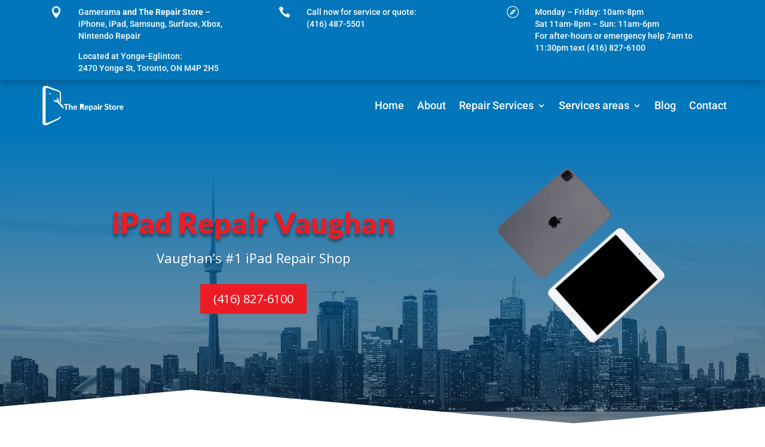

--- FILE ---
content_type: text/html; charset=UTF-8
request_url: https://therepairstore.ca/ipad-repair-vaughan/
body_size: 42692
content:
<!DOCTYPE html>
<html lang="en-CA">
<head>
	<meta charset="UTF-8" />
	
<script>
(function () {
  'use strict';

  // Hide any <a> that contains an <img alt="Seraphinite Accelerator">
  function hideBadges(root) {
    root = root || document;
    var imgs = root.querySelectorAll('a img[alt="Seraphinite Accelerator"]'); // no backslashes in selector
    for (var i = 0; i < imgs.length; i++) {
      var a = imgs[i].closest('a');
      if (a) a.style.display = 'none';
    }
  }

  // Run ASAP
  if (document.readyState === 'loading') {
    document.addEventListener('DOMContentLoaded', function () { hideBadges(document); });
  } else {
    hideBadges(document);
  }

  // Catch late-injected elements (common with optimization plugins)
  if ('MutationObserver' in window) {
    var mo = new MutationObserver(function (mutations) {
      for (var i = 0; i < mutations.length; i++) {
        var added = mutations[i].addedNodes || [];
        for (var j = 0; j < added.length; j++) {
          if (added[j].nodeType === 1) hideBadges(added[j]);
        }
      }
    });
    mo.observe(document.documentElement, { childList: true, subtree: true });
  }
})();
</script>
<!-- Anti-white-flash: no DOMContentLoaded wait, no long blank screen -->
<style>
  html.no-flash { opacity: 0; transition: opacity .15s ease; }
  @media (prefers-reduced-motion: reduce){ html.no-flash { transition: none; } }
</style>
<script>
/* NO_FLASH_FIX */
(function(){'use strict';
  var d = document.documentElement;
  // Only apply if the script runs early; if it's late, don't hide at all.
  if (document.readyState === 'loading') {
    d.classList.add('no-flash');
    requestAnimationFrame(function(){ d.classList.remove('no-flash'); });
  }
})();
</script>
	
	
	
<meta http-equiv="X-UA-Compatible" content="IE=edge">
	<link rel="pingback" href="https://therepairstore.ca/xmlrpc.php" />
	
	<link rel="preload" href="https://fonts.gstatic.com/s/opensans/v35/memvYaGs126MiZpBA-UvWbX2vVnXBbObj2OVTS-mu0SC55I.woff2">

<link rel="preload" href="https://fonts.gstatic.com/s/roboto/v18/KFOmCnqEu92Fr1Mu4mxKKTU1Kg.woff2">

<link rel="preload" href="https://fonts.gstatic.com/s/roboto/v18/KFOlCnqEu92Fr1MmEU9fBBc4AMP6lQ.woff2">


	<script type="text/javascript">
		document.documentElement.className = 'js';
	</script>
	
	<link rel="preconnect" href="https://fonts.gstatic.com" crossorigin /><style id="et-divi-open-sans-inline-css">/* Original: https://fonts.googleapis.com/css?family=Open+Sans:300italic,400italic,600italic,700italic,800italic,400,300,600,700,800&#038;subset=cyrillic,cyrillic-ext,greek,greek-ext,hebrew,latin,latin-ext,vietnamese&#038;display=swap *//* User Agent: Mozilla/5.0 (Unknown; Linux x86_64) AppleWebKit/538.1 (KHTML, like Gecko) Safari/538.1 Daum/4.1 */@font-face {font-family: 'Open Sans';font-style: italic;font-weight: 300;font-stretch: normal;font-display: swap;src: url(https://fonts.gstatic.com/s/opensans/v44/memQYaGs126MiZpBA-UFUIcVXSCEkx2cmqvXlWq8tWZ0Pw86hd0Rk5hkaVc.ttf) format('truetype');}@font-face {font-family: 'Open Sans';font-style: italic;font-weight: 400;font-stretch: normal;font-display: swap;src: url(https://fonts.gstatic.com/s/opensans/v44/memQYaGs126MiZpBA-UFUIcVXSCEkx2cmqvXlWq8tWZ0Pw86hd0Rk8ZkaVc.ttf) format('truetype');}@font-face {font-family: 'Open Sans';font-style: italic;font-weight: 600;font-stretch: normal;font-display: swap;src: url(https://fonts.gstatic.com/s/opensans/v44/memQYaGs126MiZpBA-UFUIcVXSCEkx2cmqvXlWq8tWZ0Pw86hd0RkxhjaVc.ttf) format('truetype');}@font-face {font-family: 'Open Sans';font-style: italic;font-weight: 700;font-stretch: normal;font-display: swap;src: url(https://fonts.gstatic.com/s/opensans/v44/memQYaGs126MiZpBA-UFUIcVXSCEkx2cmqvXlWq8tWZ0Pw86hd0RkyFjaVc.ttf) format('truetype');}@font-face {font-family: 'Open Sans';font-style: italic;font-weight: 800;font-stretch: normal;font-display: swap;src: url(https://fonts.gstatic.com/s/opensans/v44/memQYaGs126MiZpBA-UFUIcVXSCEkx2cmqvXlWq8tWZ0Pw86hd0Rk0ZjaVc.ttf) format('truetype');}@font-face {font-family: 'Open Sans';font-style: normal;font-weight: 300;font-stretch: normal;font-display: swap;src: url(https://fonts.gstatic.com/s/opensans/v44/memSYaGs126MiZpBA-UvWbX2vVnXBbObj2OVZyOOSr4dVJWUgsiH0C4n.ttf) format('truetype');}@font-face {font-family: 'Open Sans';font-style: normal;font-weight: 400;font-stretch: normal;font-display: swap;src: url(https://fonts.gstatic.com/s/opensans/v44/memSYaGs126MiZpBA-UvWbX2vVnXBbObj2OVZyOOSr4dVJWUgsjZ0C4n.ttf) format('truetype');}@font-face {font-family: 'Open Sans';font-style: normal;font-weight: 600;font-stretch: normal;font-display: swap;src: url(https://fonts.gstatic.com/s/opensans/v44/memSYaGs126MiZpBA-UvWbX2vVnXBbObj2OVZyOOSr4dVJWUgsgH1y4n.ttf) format('truetype');}@font-face {font-family: 'Open Sans';font-style: normal;font-weight: 700;font-stretch: normal;font-display: swap;src: url(https://fonts.gstatic.com/s/opensans/v44/memSYaGs126MiZpBA-UvWbX2vVnXBbObj2OVZyOOSr4dVJWUgsg-1y4n.ttf) format('truetype');}@font-face {font-family: 'Open Sans';font-style: normal;font-weight: 800;font-stretch: normal;font-display: swap;src: url(https://fonts.gstatic.com/s/opensans/v44/memSYaGs126MiZpBA-UvWbX2vVnXBbObj2OVZyOOSr4dVJWUgshZ1y4n.ttf) format('truetype');}/* User Agent: Mozilla/5.0 (Windows NT 6.1; WOW64; rv:27.0) Gecko/20100101 Firefox/27.0 */@font-face {font-family: 'Open Sans';font-style: italic;font-weight: 300;font-stretch: normal;font-display: swap;src: url(https://fonts.gstatic.com/l/font?kit=memQYaGs126MiZpBA-UFUIcVXSCEkx2cmqvXlWq8tWZ0Pw86hd0Rk5hkaVQ&skey=743457fe2cc29280&v=v44) format('woff');}@font-face {font-family: 'Open Sans';font-style: italic;font-weight: 400;font-stretch: normal;font-display: swap;src: url(https://fonts.gstatic.com/l/font?kit=memQYaGs126MiZpBA-UFUIcVXSCEkx2cmqvXlWq8tWZ0Pw86hd0Rk8ZkaVQ&skey=743457fe2cc29280&v=v44) format('woff');}@font-face {font-family: 'Open Sans';font-style: italic;font-weight: 600;font-stretch: normal;font-display: swap;src: url(https://fonts.gstatic.com/l/font?kit=memQYaGs126MiZpBA-UFUIcVXSCEkx2cmqvXlWq8tWZ0Pw86hd0RkxhjaVQ&skey=743457fe2cc29280&v=v44) format('woff');}@font-face {font-family: 'Open Sans';font-style: italic;font-weight: 700;font-stretch: normal;font-display: swap;src: url(https://fonts.gstatic.com/l/font?kit=memQYaGs126MiZpBA-UFUIcVXSCEkx2cmqvXlWq8tWZ0Pw86hd0RkyFjaVQ&skey=743457fe2cc29280&v=v44) format('woff');}@font-face {font-family: 'Open Sans';font-style: italic;font-weight: 800;font-stretch: normal;font-display: swap;src: url(https://fonts.gstatic.com/l/font?kit=memQYaGs126MiZpBA-UFUIcVXSCEkx2cmqvXlWq8tWZ0Pw86hd0Rk0ZjaVQ&skey=743457fe2cc29280&v=v44) format('woff');}@font-face {font-family: 'Open Sans';font-style: normal;font-weight: 300;font-stretch: normal;font-display: swap;src: url(https://fonts.gstatic.com/l/font?kit=memSYaGs126MiZpBA-UvWbX2vVnXBbObj2OVZyOOSr4dVJWUgsiH0C4k&skey=62c1cbfccc78b4b2&v=v44) format('woff');}@font-face {font-family: 'Open Sans';font-style: normal;font-weight: 400;font-stretch: normal;font-display: swap;src: url(https://fonts.gstatic.com/l/font?kit=memSYaGs126MiZpBA-UvWbX2vVnXBbObj2OVZyOOSr4dVJWUgsjZ0C4k&skey=62c1cbfccc78b4b2&v=v44) format('woff');}@font-face {font-family: 'Open Sans';font-style: normal;font-weight: 600;font-stretch: normal;font-display: swap;src: url(https://fonts.gstatic.com/l/font?kit=memSYaGs126MiZpBA-UvWbX2vVnXBbObj2OVZyOOSr4dVJWUgsgH1y4k&skey=62c1cbfccc78b4b2&v=v44) format('woff');}@font-face {font-family: 'Open Sans';font-style: normal;font-weight: 700;font-stretch: normal;font-display: swap;src: url(https://fonts.gstatic.com/l/font?kit=memSYaGs126MiZpBA-UvWbX2vVnXBbObj2OVZyOOSr4dVJWUgsg-1y4k&skey=62c1cbfccc78b4b2&v=v44) format('woff');}@font-face {font-family: 'Open Sans';font-style: normal;font-weight: 800;font-stretch: normal;font-display: swap;src: url(https://fonts.gstatic.com/l/font?kit=memSYaGs126MiZpBA-UvWbX2vVnXBbObj2OVZyOOSr4dVJWUgshZ1y4k&skey=62c1cbfccc78b4b2&v=v44) format('woff');}/* User Agent: Mozilla/5.0 (Windows NT 6.3; rv:39.0) Gecko/20100101 Firefox/39.0 */@font-face {font-family: 'Open Sans';font-style: italic;font-weight: 300;font-stretch: normal;font-display: swap;src: url(https://fonts.gstatic.com/s/opensans/v44/memQYaGs126MiZpBA-UFUIcVXSCEkx2cmqvXlWq8tWZ0Pw86hd0Rk5hkaVI.woff2) format('woff2');}@font-face {font-family: 'Open Sans';font-style: italic;font-weight: 400;font-stretch: normal;font-display: swap;src: url(https://fonts.gstatic.com/s/opensans/v44/memQYaGs126MiZpBA-UFUIcVXSCEkx2cmqvXlWq8tWZ0Pw86hd0Rk8ZkaVI.woff2) format('woff2');}@font-face {font-family: 'Open Sans';font-style: italic;font-weight: 600;font-stretch: normal;font-display: swap;src: url(https://fonts.gstatic.com/s/opensans/v44/memQYaGs126MiZpBA-UFUIcVXSCEkx2cmqvXlWq8tWZ0Pw86hd0RkxhjaVI.woff2) format('woff2');}@font-face {font-family: 'Open Sans';font-style: italic;font-weight: 700;font-stretch: normal;font-display: swap;src: url(https://fonts.gstatic.com/s/opensans/v44/memQYaGs126MiZpBA-UFUIcVXSCEkx2cmqvXlWq8tWZ0Pw86hd0RkyFjaVI.woff2) format('woff2');}@font-face {font-family: 'Open Sans';font-style: italic;font-weight: 800;font-stretch: normal;font-display: swap;src: url(https://fonts.gstatic.com/s/opensans/v44/memQYaGs126MiZpBA-UFUIcVXSCEkx2cmqvXlWq8tWZ0Pw86hd0Rk0ZjaVI.woff2) format('woff2');}@font-face {font-family: 'Open Sans';font-style: normal;font-weight: 300;font-stretch: normal;font-display: swap;src: url(https://fonts.gstatic.com/s/opensans/v44/memSYaGs126MiZpBA-UvWbX2vVnXBbObj2OVZyOOSr4dVJWUgsiH0C4i.woff2) format('woff2');}@font-face {font-family: 'Open Sans';font-style: normal;font-weight: 400;font-stretch: normal;font-display: swap;src: url(https://fonts.gstatic.com/s/opensans/v44/memSYaGs126MiZpBA-UvWbX2vVnXBbObj2OVZyOOSr4dVJWUgsjZ0C4i.woff2) format('woff2');}@font-face {font-family: 'Open Sans';font-style: normal;font-weight: 600;font-stretch: normal;font-display: swap;src: url(https://fonts.gstatic.com/s/opensans/v44/memSYaGs126MiZpBA-UvWbX2vVnXBbObj2OVZyOOSr4dVJWUgsgH1y4i.woff2) format('woff2');}@font-face {font-family: 'Open Sans';font-style: normal;font-weight: 700;font-stretch: normal;font-display: swap;src: url(https://fonts.gstatic.com/s/opensans/v44/memSYaGs126MiZpBA-UvWbX2vVnXBbObj2OVZyOOSr4dVJWUgsg-1y4i.woff2) format('woff2');}@font-face {font-family: 'Open Sans';font-style: normal;font-weight: 800;font-stretch: normal;font-display: swap;src: url(https://fonts.gstatic.com/s/opensans/v44/memSYaGs126MiZpBA-UvWbX2vVnXBbObj2OVZyOOSr4dVJWUgshZ1y4i.woff2) format('woff2');}</style><style id="et-builder-googlefonts-cached-inline">/* Original: https://fonts.googleapis.com/css?family=Roboto:100,100italic,300,300italic,regular,italic,500,500italic,700,700italic,900,900italic|Lato:100,100italic,300,300italic,regular,italic,700,700italic,900,900italic|Work+Sans:100,200,300,regular,500,600,700,800,900,100italic,200italic,300italic,italic,500italic,600italic,700italic,800italic,900italic|Poppins:100,100italic,200,200italic,300,300italic,regular,italic,500,500italic,600,600italic,700,700italic,800,800italic,900,900italic&#038;subset=cyrillic,cyrillic-ext,greek,greek-ext,latin,latin-ext,vietnamese,devanagari&#038;display=swap *//* User Agent: Mozilla/5.0 (Unknown; Linux x86_64) AppleWebKit/538.1 (KHTML, like Gecko) Safari/538.1 Daum/4.1 */@font-face {font-family: 'Lato';font-style: italic;font-weight: 100;font-display: swap;src: url(https://fonts.gstatic.com/s/lato/v25/S6u-w4BMUTPHjxsIPx-mPCc.ttf) format('truetype');}@font-face {font-family: 'Lato';font-style: italic;font-weight: 300;font-display: swap;src: url(https://fonts.gstatic.com/s/lato/v25/S6u_w4BMUTPHjxsI9w2_FQfo.ttf) format('truetype');}@font-face {font-family: 'Lato';font-style: italic;font-weight: 400;font-display: swap;src: url(https://fonts.gstatic.com/s/lato/v25/S6u8w4BMUTPHjxsAUi-v.ttf) format('truetype');}@font-face {font-family: 'Lato';font-style: italic;font-weight: 700;font-display: swap;src: url(https://fonts.gstatic.com/s/lato/v25/S6u_w4BMUTPHjxsI5wq_FQfo.ttf) format('truetype');}@font-face {font-family: 'Lato';font-style: italic;font-weight: 900;font-display: swap;src: url(https://fonts.gstatic.com/s/lato/v25/S6u_w4BMUTPHjxsI3wi_FQfo.ttf) format('truetype');}@font-face {font-family: 'Lato';font-style: normal;font-weight: 100;font-display: swap;src: url(https://fonts.gstatic.com/s/lato/v25/S6u8w4BMUTPHh30AUi-v.ttf) format('truetype');}@font-face {font-family: 'Lato';font-style: normal;font-weight: 300;font-display: swap;src: url(https://fonts.gstatic.com/s/lato/v25/S6u9w4BMUTPHh7USSwaPHA.ttf) format('truetype');}@font-face {font-family: 'Lato';font-style: normal;font-weight: 400;font-display: swap;src: url(https://fonts.gstatic.com/s/lato/v25/S6uyw4BMUTPHjxAwWw.ttf) format('truetype');}@font-face {font-family: 'Lato';font-style: normal;font-weight: 700;font-display: swap;src: url(https://fonts.gstatic.com/s/lato/v25/S6u9w4BMUTPHh6UVSwaPHA.ttf) format('truetype');}@font-face {font-family: 'Lato';font-style: normal;font-weight: 900;font-display: swap;src: url(https://fonts.gstatic.com/s/lato/v25/S6u9w4BMUTPHh50XSwaPHA.ttf) format('truetype');}@font-face {font-family: 'Poppins';font-style: italic;font-weight: 100;font-display: swap;src: url(https://fonts.gstatic.com/s/poppins/v24/pxiAyp8kv8JHgFVrJJLmE0tMMPc.ttf) format('truetype');}@font-face {font-family: 'Poppins';font-style: italic;font-weight: 200;font-display: swap;src: url(https://fonts.gstatic.com/s/poppins/v24/pxiDyp8kv8JHgFVrJJLmv1pVGdeL.ttf) format('truetype');}@font-face {font-family: 'Poppins';font-style: italic;font-weight: 300;font-display: swap;src: url(https://fonts.gstatic.com/s/poppins/v24/pxiDyp8kv8JHgFVrJJLm21lVGdeL.ttf) format('truetype');}@font-face {font-family: 'Poppins';font-style: italic;font-weight: 400;font-display: swap;src: url(https://fonts.gstatic.com/s/poppins/v24/pxiGyp8kv8JHgFVrJJLufntF.ttf) format('truetype');}@font-face {font-family: 'Poppins';font-style: italic;font-weight: 500;font-display: swap;src: url(https://fonts.gstatic.com/s/poppins/v24/pxiDyp8kv8JHgFVrJJLmg1hVGdeL.ttf) format('truetype');}@font-face {font-family: 'Poppins';font-style: italic;font-weight: 600;font-display: swap;src: url(https://fonts.gstatic.com/s/poppins/v24/pxiDyp8kv8JHgFVrJJLmr19VGdeL.ttf) format('truetype');}@font-face {font-family: 'Poppins';font-style: italic;font-weight: 700;font-display: swap;src: url(https://fonts.gstatic.com/s/poppins/v24/pxiDyp8kv8JHgFVrJJLmy15VGdeL.ttf) format('truetype');}@font-face {font-family: 'Poppins';font-style: italic;font-weight: 800;font-display: swap;src: url(https://fonts.gstatic.com/s/poppins/v24/pxiDyp8kv8JHgFVrJJLm111VGdeL.ttf) format('truetype');}@font-face {font-family: 'Poppins';font-style: italic;font-weight: 900;font-display: swap;src: url(https://fonts.gstatic.com/s/poppins/v24/pxiDyp8kv8JHgFVrJJLm81xVGdeL.ttf) format('truetype');}@font-face {font-family: 'Poppins';font-style: normal;font-weight: 100;font-display: swap;src: url(https://fonts.gstatic.com/s/poppins/v24/pxiGyp8kv8JHgFVrLPTufntF.ttf) format('truetype');}@font-face {font-family: 'Poppins';font-style: normal;font-weight: 200;font-display: swap;src: url(https://fonts.gstatic.com/s/poppins/v24/pxiByp8kv8JHgFVrLFj_Z1JlEA.ttf) format('truetype');}@font-face {font-family: 'Poppins';font-style: normal;font-weight: 300;font-display: swap;src: url(https://fonts.gstatic.com/s/poppins/v24/pxiByp8kv8JHgFVrLDz8Z1JlEA.ttf) format('truetype');}@font-face {font-family: 'Poppins';font-style: normal;font-weight: 400;font-display: swap;src: url(https://fonts.gstatic.com/s/poppins/v24/pxiEyp8kv8JHgFVrJJnedw.ttf) format('truetype');}@font-face {font-family: 'Poppins';font-style: normal;font-weight: 500;font-display: swap;src: url(https://fonts.gstatic.com/s/poppins/v24/pxiByp8kv8JHgFVrLGT9Z1JlEA.ttf) format('truetype');}@font-face {font-family: 'Poppins';font-style: normal;font-weight: 600;font-display: swap;src: url(https://fonts.gstatic.com/s/poppins/v24/pxiByp8kv8JHgFVrLEj6Z1JlEA.ttf) format('truetype');}@font-face {font-family: 'Poppins';font-style: normal;font-weight: 700;font-display: swap;src: url(https://fonts.gstatic.com/s/poppins/v24/pxiByp8kv8JHgFVrLCz7Z1JlEA.ttf) format('truetype');}@font-face {font-family: 'Poppins';font-style: normal;font-weight: 800;font-display: swap;src: url(https://fonts.gstatic.com/s/poppins/v24/pxiByp8kv8JHgFVrLDD4Z1JlEA.ttf) format('truetype');}@font-face {font-family: 'Poppins';font-style: normal;font-weight: 900;font-display: swap;src: url(https://fonts.gstatic.com/s/poppins/v24/pxiByp8kv8JHgFVrLBT5Z1JlEA.ttf) format('truetype');}@font-face {font-family: 'Roboto';font-style: italic;font-weight: 100;font-stretch: normal;font-display: swap;src: url(https://fonts.gstatic.com/s/roboto/v50/KFOKCnqEu92Fr1Mu53ZEC9_Vu3r1gIhOszmOClHrs6ljXfMMLoHRuAb-lg.ttf) format('truetype');}@font-face {font-family: 'Roboto';font-style: italic;font-weight: 300;font-stretch: normal;font-display: swap;src: url(https://fonts.gstatic.com/s/roboto/v50/KFOKCnqEu92Fr1Mu53ZEC9_Vu3r1gIhOszmOClHrs6ljXfMMLt_QuAb-lg.ttf) format('truetype');}@font-face {font-family: 'Roboto';font-style: italic;font-weight: 400;font-stretch: normal;font-display: swap;src: url(https://fonts.gstatic.com/s/roboto/v50/KFOKCnqEu92Fr1Mu53ZEC9_Vu3r1gIhOszmOClHrs6ljXfMMLoHQuAb-lg.ttf) format('truetype');}@font-face {font-family: 'Roboto';font-style: italic;font-weight: 500;font-stretch: normal;font-display: swap;src: url(https://fonts.gstatic.com/s/roboto/v50/KFOKCnqEu92Fr1Mu53ZEC9_Vu3r1gIhOszmOClHrs6ljXfMMLrPQuAb-lg.ttf) format('truetype');}@font-face {font-family: 'Roboto';font-style: italic;font-weight: 700;font-stretch: normal;font-display: swap;src: url(https://fonts.gstatic.com/s/roboto/v50/KFOKCnqEu92Fr1Mu53ZEC9_Vu3r1gIhOszmOClHrs6ljXfMMLmbXuAb-lg.ttf) format('truetype');}@font-face {font-family: 'Roboto';font-style: italic;font-weight: 900;font-stretch: normal;font-display: swap;src: url(https://fonts.gstatic.com/s/roboto/v50/KFOKCnqEu92Fr1Mu53ZEC9_Vu3r1gIhOszmOClHrs6ljXfMMLijXuAb-lg.ttf) format('truetype');}@font-face {font-family: 'Roboto';font-style: normal;font-weight: 100;font-stretch: normal;font-display: swap;src: url(https://fonts.gstatic.com/s/roboto/v50/KFOMCnqEu92Fr1ME7kSn66aGLdTylUAMQXC89YmC2DPNWubEbFmaiA8.ttf) format('truetype');}@font-face {font-family: 'Roboto';font-style: normal;font-weight: 300;font-stretch: normal;font-display: swap;src: url(https://fonts.gstatic.com/s/roboto/v50/KFOMCnqEu92Fr1ME7kSn66aGLdTylUAMQXC89YmC2DPNWuaabVmaiA8.ttf) format('truetype');}@font-face {font-family: 'Roboto';font-style: normal;font-weight: 400;font-stretch: normal;font-display: swap;src: url(https://fonts.gstatic.com/s/roboto/v50/KFOMCnqEu92Fr1ME7kSn66aGLdTylUAMQXC89YmC2DPNWubEbVmaiA8.ttf) format('truetype');}@font-face {font-family: 'Roboto';font-style: normal;font-weight: 500;font-stretch: normal;font-display: swap;src: url(https://fonts.gstatic.com/s/roboto/v50/KFOMCnqEu92Fr1ME7kSn66aGLdTylUAMQXC89YmC2DPNWub2bVmaiA8.ttf) format('truetype');}@font-face {font-family: 'Roboto';font-style: normal;font-weight: 700;font-stretch: normal;font-display: swap;src: url(https://fonts.gstatic.com/s/roboto/v50/KFOMCnqEu92Fr1ME7kSn66aGLdTylUAMQXC89YmC2DPNWuYjalmaiA8.ttf) format('truetype');}@font-face {font-family: 'Roboto';font-style: normal;font-weight: 900;font-stretch: normal;font-display: swap;src: url(https://fonts.gstatic.com/s/roboto/v50/KFOMCnqEu92Fr1ME7kSn66aGLdTylUAMQXC89YmC2DPNWuZtalmaiA8.ttf) format('truetype');}@font-face {font-family: 'Work Sans';font-style: italic;font-weight: 100;font-display: swap;src: url(https://fonts.gstatic.com/s/worksans/v24/QGY9z_wNahGAdqQ43Rh_ebrnlwyYfEPxPoGU3mo5qofd.ttf) format('truetype');}@font-face {font-family: 'Work Sans';font-style: italic;font-weight: 200;font-display: swap;src: url(https://fonts.gstatic.com/s/worksans/v24/QGY9z_wNahGAdqQ43Rh_ebrnlwyYfEPxPoGUXms5qofd.ttf) format('truetype');}@font-face {font-family: 'Work Sans';font-style: italic;font-weight: 300;font-display: swap;src: url(https://fonts.gstatic.com/s/worksans/v24/QGY9z_wNahGAdqQ43Rh_ebrnlwyYfEPxPoGUgGs5qofd.ttf) format('truetype');}@font-face {font-family: 'Work Sans';font-style: italic;font-weight: 400;font-display: swap;src: url(https://fonts.gstatic.com/s/worksans/v24/QGY9z_wNahGAdqQ43Rh_ebrnlwyYfEPxPoGU3ms5qofd.ttf) format('truetype');}@font-face {font-family: 'Work Sans';font-style: italic;font-weight: 500;font-display: swap;src: url(https://fonts.gstatic.com/s/worksans/v24/QGY9z_wNahGAdqQ43Rh_ebrnlwyYfEPxPoGU7Gs5qofd.ttf) format('truetype');}@font-face {font-family: 'Work Sans';font-style: italic;font-weight: 600;font-display: swap;src: url(https://fonts.gstatic.com/s/worksans/v24/QGY9z_wNahGAdqQ43Rh_ebrnlwyYfEPxPoGUAGw5qofd.ttf) format('truetype');}@font-face {font-family: 'Work Sans';font-style: italic;font-weight: 700;font-display: swap;src: url(https://fonts.gstatic.com/s/worksans/v24/QGY9z_wNahGAdqQ43Rh_ebrnlwyYfEPxPoGUOWw5qofd.ttf) format('truetype');}@font-face {font-family: 'Work Sans';font-style: italic;font-weight: 800;font-display: swap;src: url(https://fonts.gstatic.com/s/worksans/v24/QGY9z_wNahGAdqQ43Rh_ebrnlwyYfEPxPoGUXmw5qofd.ttf) format('truetype');}@font-face {font-family: 'Work Sans';font-style: italic;font-weight: 900;font-display: swap;src: url(https://fonts.gstatic.com/s/worksans/v24/QGY9z_wNahGAdqQ43Rh_ebrnlwyYfEPxPoGUd2w5qofd.ttf) format('truetype');}@font-face {font-family: 'Work Sans';font-style: normal;font-weight: 100;font-display: swap;src: url(https://fonts.gstatic.com/s/worksans/v24/QGY_z_wNahGAdqQ43RhVcIgYT2Xz5u32K0nWBiEJow.ttf) format('truetype');}@font-face {font-family: 'Work Sans';font-style: normal;font-weight: 200;font-display: swap;src: url(https://fonts.gstatic.com/s/worksans/v24/QGY_z_wNahGAdqQ43RhVcIgYT2Xz5u32K8nXBiEJow.ttf) format('truetype');}@font-face {font-family: 'Work Sans';font-style: normal;font-weight: 300;font-display: swap;src: url(https://fonts.gstatic.com/s/worksans/v24/QGY_z_wNahGAdqQ43RhVcIgYT2Xz5u32KxfXBiEJow.ttf) format('truetype');}@font-face {font-family: 'Work Sans';font-style: normal;font-weight: 400;font-display: swap;src: url(https://fonts.gstatic.com/s/worksans/v24/QGY_z_wNahGAdqQ43RhVcIgYT2Xz5u32K0nXBiEJow.ttf) format('truetype');}@font-face {font-family: 'Work Sans';font-style: normal;font-weight: 500;font-display: swap;src: url(https://fonts.gstatic.com/s/worksans/v24/QGY_z_wNahGAdqQ43RhVcIgYT2Xz5u32K3vXBiEJow.ttf) format('truetype');}@font-face {font-family: 'Work Sans';font-style: normal;font-weight: 600;font-display: swap;src: url(https://fonts.gstatic.com/s/worksans/v24/QGY_z_wNahGAdqQ43RhVcIgYT2Xz5u32K5fQBiEJow.ttf) format('truetype');}@font-face {font-family: 'Work Sans';font-style: normal;font-weight: 700;font-display: swap;src: url(https://fonts.gstatic.com/s/worksans/v24/QGY_z_wNahGAdqQ43RhVcIgYT2Xz5u32K67QBiEJow.ttf) format('truetype');}@font-face {font-family: 'Work Sans';font-style: normal;font-weight: 800;font-display: swap;src: url(https://fonts.gstatic.com/s/worksans/v24/QGY_z_wNahGAdqQ43RhVcIgYT2Xz5u32K8nQBiEJow.ttf) format('truetype');}@font-face {font-family: 'Work Sans';font-style: normal;font-weight: 900;font-display: swap;src: url(https://fonts.gstatic.com/s/worksans/v24/QGY_z_wNahGAdqQ43RhVcIgYT2Xz5u32K-DQBiEJow.ttf) format('truetype');}/* User Agent: Mozilla/5.0 (Windows NT 6.1; WOW64; rv:27.0) Gecko/20100101 Firefox/27.0 */@font-face {font-family: 'Lato';font-style: italic;font-weight: 100;font-display: swap;src: url(https://fonts.gstatic.com/l/font?kit=S6u-w4BMUTPHjxsIPx-mPCQ&skey=3404b88e33a27f67&v=v25) format('woff');}@font-face {font-family: 'Lato';font-style: italic;font-weight: 300;font-display: swap;src: url(https://fonts.gstatic.com/l/font?kit=S6u_w4BMUTPHjxsI9w2_FQfr&skey=8107d606b7e3d38e&v=v25) format('woff');}@font-face {font-family: 'Lato';font-style: italic;font-weight: 400;font-display: swap;src: url(https://fonts.gstatic.com/l/font?kit=S6u8w4BMUTPHjxsAUi-s&skey=51512958f8cff7a8&v=v25) format('woff');}@font-face {font-family: 'Lato';font-style: italic;font-weight: 700;font-display: swap;src: url(https://fonts.gstatic.com/l/font?kit=S6u_w4BMUTPHjxsI5wq_FQfr&skey=5334e9c0b67702e2&v=v25) format('woff');}@font-face {font-family: 'Lato';font-style: italic;font-weight: 900;font-display: swap;src: url(https://fonts.gstatic.com/l/font?kit=S6u_w4BMUTPHjxsI3wi_FQfr&skey=4066143815f8bfc2&v=v25) format('woff');}@font-face {font-family: 'Lato';font-style: normal;font-weight: 100;font-display: swap;src: url(https://fonts.gstatic.com/l/font?kit=S6u8w4BMUTPHh30AUi-s&skey=cfa1ba7b04a1ba34&v=v25) format('woff');}@font-face {font-family: 'Lato';font-style: normal;font-weight: 300;font-display: swap;src: url(https://fonts.gstatic.com/l/font?kit=S6u9w4BMUTPHh7USSwaPHw&skey=91f32e07d083dd3a&v=v25) format('woff');}@font-face {font-family: 'Lato';font-style: normal;font-weight: 400;font-display: swap;src: url(https://fonts.gstatic.com/l/font?kit=S6uyw4BMUTPHjxAwWA&skey=2d58b92a99e1c086&v=v25) format('woff');}@font-face {font-family: 'Lato';font-style: normal;font-weight: 700;font-display: swap;src: url(https://fonts.gstatic.com/l/font?kit=S6u9w4BMUTPHh6UVSwaPHw&skey=3480a19627739c0d&v=v25) format('woff');}@font-face {font-family: 'Lato';font-style: normal;font-weight: 900;font-display: swap;src: url(https://fonts.gstatic.com/l/font?kit=S6u9w4BMUTPHh50XSwaPHw&skey=d01acf708cb3b73b&v=v25) format('woff');}@font-face {font-family: 'Poppins';font-style: italic;font-weight: 100;font-display: swap;src: url(https://fonts.gstatic.com/l/font?kit=pxiAyp8kv8JHgFVrJJLmE0tMMPQ&skey=14913f5d70e4915e&v=v24) format('woff');}@font-face {font-family: 'Poppins';font-style: italic;font-weight: 200;font-display: swap;src: url(https://fonts.gstatic.com/l/font?kit=pxiDyp8kv8JHgFVrJJLmv1pVGdeI&skey=e6f64e60fb8d9268&v=v24) format('woff');}@font-face {font-family: 'Poppins';font-style: italic;font-weight: 300;font-display: swap;src: url(https://fonts.gstatic.com/l/font?kit=pxiDyp8kv8JHgFVrJJLm21lVGdeI&skey=b60188e8ecc47dee&v=v24) format('woff');}@font-face {font-family: 'Poppins';font-style: italic;font-weight: 400;font-display: swap;src: url(https://fonts.gstatic.com/l/font?kit=pxiGyp8kv8JHgFVrJJLufntG&skey=f21d6e783fa43c88&v=v24) format('woff');}@font-face {font-family: 'Poppins';font-style: italic;font-weight: 500;font-display: swap;src: url(https://fonts.gstatic.com/l/font?kit=pxiDyp8kv8JHgFVrJJLmg1hVGdeI&skey=b0aa19767d34da85&v=v24) format('woff');}@font-face {font-family: 'Poppins';font-style: italic;font-weight: 600;font-display: swap;src: url(https://fonts.gstatic.com/l/font?kit=pxiDyp8kv8JHgFVrJJLmr19VGdeI&skey=7fbc556774b13ef0&v=v24) format('woff');}@font-face {font-family: 'Poppins';font-style: italic;font-weight: 700;font-display: swap;src: url(https://fonts.gstatic.com/l/font?kit=pxiDyp8kv8JHgFVrJJLmy15VGdeI&skey=29c3bd833a54ba8c&v=v24) format('woff');}@font-face {font-family: 'Poppins';font-style: italic;font-weight: 800;font-display: swap;src: url(https://fonts.gstatic.com/l/font?kit=pxiDyp8kv8JHgFVrJJLm111VGdeI&skey=6ea139488603f28c&v=v24) format('woff');}@font-face {font-family: 'Poppins';font-style: italic;font-weight: 900;font-display: swap;src: url(https://fonts.gstatic.com/l/font?kit=pxiDyp8kv8JHgFVrJJLm81xVGdeI&skey=846b48b4eada095a&v=v24) format('woff');}@font-face {font-family: 'Poppins';font-style: normal;font-weight: 100;font-display: swap;src: url(https://fonts.gstatic.com/l/font?kit=pxiGyp8kv8JHgFVrLPTufntG&skey=57be0781cfb72ecd&v=v24) format('woff');}@font-face {font-family: 'Poppins';font-style: normal;font-weight: 200;font-display: swap;src: url(https://fonts.gstatic.com/l/font?kit=pxiByp8kv8JHgFVrLFj_Z1JlEw&skey=1bdc08fe61c3cc9e&v=v24) format('woff');}@font-face {font-family: 'Poppins';font-style: normal;font-weight: 300;font-display: swap;src: url(https://fonts.gstatic.com/l/font?kit=pxiByp8kv8JHgFVrLDz8Z1JlEw&skey=4aabc5055a39e031&v=v24) format('woff');}@font-face {font-family: 'Poppins';font-style: normal;font-weight: 400;font-display: swap;src: url(https://fonts.gstatic.com/l/font?kit=pxiEyp8kv8JHgFVrJJnedA&skey=87759fb096548f6d&v=v24) format('woff');}@font-face {font-family: 'Poppins';font-style: normal;font-weight: 500;font-display: swap;src: url(https://fonts.gstatic.com/l/font?kit=pxiByp8kv8JHgFVrLGT9Z1JlEw&skey=d4526a9b64c21b87&v=v24) format('woff');}@font-face {font-family: 'Poppins';font-style: normal;font-weight: 600;font-display: swap;src: url(https://fonts.gstatic.com/l/font?kit=pxiByp8kv8JHgFVrLEj6Z1JlEw&skey=ce7ef9d62ca89319&v=v24) format('woff');}@font-face {font-family: 'Poppins';font-style: normal;font-weight: 700;font-display: swap;src: url(https://fonts.gstatic.com/l/font?kit=pxiByp8kv8JHgFVrLCz7Z1JlEw&skey=cea76fe63715a67a&v=v24) format('woff');}@font-face {font-family: 'Poppins';font-style: normal;font-weight: 800;font-display: swap;src: url(https://fonts.gstatic.com/l/font?kit=pxiByp8kv8JHgFVrLDD4Z1JlEw&skey=f01e006f58df81ac&v=v24) format('woff');}@font-face {font-family: 'Poppins';font-style: normal;font-weight: 900;font-display: swap;src: url(https://fonts.gstatic.com/l/font?kit=pxiByp8kv8JHgFVrLBT5Z1JlEw&skey=6c361c40a830b323&v=v24) format('woff');}@font-face {font-family: 'Roboto';font-style: italic;font-weight: 100;font-stretch: normal;font-display: swap;src: url(https://fonts.gstatic.com/l/font?kit=KFOKCnqEu92Fr1Mu53ZEC9_Vu3r1gIhOszmOClHrs6ljXfMMLoHRuAb-lQ&skey=c608c610063635f9&v=v50) format('woff');}@font-face {font-family: 'Roboto';font-style: italic;font-weight: 300;font-stretch: normal;font-display: swap;src: url(https://fonts.gstatic.com/l/font?kit=KFOKCnqEu92Fr1Mu53ZEC9_Vu3r1gIhOszmOClHrs6ljXfMMLt_QuAb-lQ&skey=c608c610063635f9&v=v50) format('woff');}@font-face {font-family: 'Roboto';font-style: italic;font-weight: 400;font-stretch: normal;font-display: swap;src: url(https://fonts.gstatic.com/l/font?kit=KFOKCnqEu92Fr1Mu53ZEC9_Vu3r1gIhOszmOClHrs6ljXfMMLoHQuAb-lQ&skey=c608c610063635f9&v=v50) format('woff');}@font-face {font-family: 'Roboto';font-style: italic;font-weight: 500;font-stretch: normal;font-display: swap;src: url(https://fonts.gstatic.com/l/font?kit=KFOKCnqEu92Fr1Mu53ZEC9_Vu3r1gIhOszmOClHrs6ljXfMMLrPQuAb-lQ&skey=c608c610063635f9&v=v50) format('woff');}@font-face {font-family: 'Roboto';font-style: italic;font-weight: 700;font-stretch: normal;font-display: swap;src: url(https://fonts.gstatic.com/l/font?kit=KFOKCnqEu92Fr1Mu53ZEC9_Vu3r1gIhOszmOClHrs6ljXfMMLmbXuAb-lQ&skey=c608c610063635f9&v=v50) format('woff');}@font-face {font-family: 'Roboto';font-style: italic;font-weight: 900;font-stretch: normal;font-display: swap;src: url(https://fonts.gstatic.com/l/font?kit=KFOKCnqEu92Fr1Mu53ZEC9_Vu3r1gIhOszmOClHrs6ljXfMMLijXuAb-lQ&skey=c608c610063635f9&v=v50) format('woff');}@font-face {font-family: 'Roboto';font-style: normal;font-weight: 100;font-stretch: normal;font-display: swap;src: url(https://fonts.gstatic.com/l/font?kit=KFOMCnqEu92Fr1ME7kSn66aGLdTylUAMQXC89YmC2DPNWubEbFmaiAw&skey=a0a0114a1dcab3ac&v=v50) format('woff');}@font-face {font-family: 'Roboto';font-style: normal;font-weight: 300;font-stretch: normal;font-display: swap;src: url(https://fonts.gstatic.com/l/font?kit=KFOMCnqEu92Fr1ME7kSn66aGLdTylUAMQXC89YmC2DPNWuaabVmaiAw&skey=a0a0114a1dcab3ac&v=v50) format('woff');}@font-face {font-family: 'Roboto';font-style: normal;font-weight: 400;font-stretch: normal;font-display: swap;src: url(https://fonts.gstatic.com/l/font?kit=KFOMCnqEu92Fr1ME7kSn66aGLdTylUAMQXC89YmC2DPNWubEbVmaiAw&skey=a0a0114a1dcab3ac&v=v50) format('woff');}@font-face {font-family: 'Roboto';font-style: normal;font-weight: 500;font-stretch: normal;font-display: swap;src: url(https://fonts.gstatic.com/l/font?kit=KFOMCnqEu92Fr1ME7kSn66aGLdTylUAMQXC89YmC2DPNWub2bVmaiAw&skey=a0a0114a1dcab3ac&v=v50) format('woff');}@font-face {font-family: 'Roboto';font-style: normal;font-weight: 700;font-stretch: normal;font-display: swap;src: url(https://fonts.gstatic.com/l/font?kit=KFOMCnqEu92Fr1ME7kSn66aGLdTylUAMQXC89YmC2DPNWuYjalmaiAw&skey=a0a0114a1dcab3ac&v=v50) format('woff');}@font-face {font-family: 'Roboto';font-style: normal;font-weight: 900;font-stretch: normal;font-display: swap;src: url(https://fonts.gstatic.com/l/font?kit=KFOMCnqEu92Fr1ME7kSn66aGLdTylUAMQXC89YmC2DPNWuZtalmaiAw&skey=a0a0114a1dcab3ac&v=v50) format('woff');}@font-face {font-family: 'Work Sans';font-style: italic;font-weight: 100;font-display: swap;src: url(https://fonts.gstatic.com/l/font?kit=QGY9z_wNahGAdqQ43Rh_ebrnlwyYfEPxPoGU3mo5qofe&skey=9b5a6629036b6b1d&v=v24) format('woff');}@font-face {font-family: 'Work Sans';font-style: italic;font-weight: 200;font-display: swap;src: url(https://fonts.gstatic.com/l/font?kit=QGY9z_wNahGAdqQ43Rh_ebrnlwyYfEPxPoGUXms5qofe&skey=9b5a6629036b6b1d&v=v24) format('woff');}@font-face {font-family: 'Work Sans';font-style: italic;font-weight: 300;font-display: swap;src: url(https://fonts.gstatic.com/l/font?kit=QGY9z_wNahGAdqQ43Rh_ebrnlwyYfEPxPoGUgGs5qofe&skey=9b5a6629036b6b1d&v=v24) format('woff');}@font-face {font-family: 'Work Sans';font-style: italic;font-weight: 400;font-display: swap;src: url(https://fonts.gstatic.com/l/font?kit=QGY9z_wNahGAdqQ43Rh_ebrnlwyYfEPxPoGU3ms5qofe&skey=9b5a6629036b6b1d&v=v24) format('woff');}@font-face {font-family: 'Work Sans';font-style: italic;font-weight: 500;font-display: swap;src: url(https://fonts.gstatic.com/l/font?kit=QGY9z_wNahGAdqQ43Rh_ebrnlwyYfEPxPoGU7Gs5qofe&skey=9b5a6629036b6b1d&v=v24) format('woff');}@font-face {font-family: 'Work Sans';font-style: italic;font-weight: 600;font-display: swap;src: url(https://fonts.gstatic.com/l/font?kit=QGY9z_wNahGAdqQ43Rh_ebrnlwyYfEPxPoGUAGw5qofe&skey=9b5a6629036b6b1d&v=v24) format('woff');}@font-face {font-family: 'Work Sans';font-style: italic;font-weight: 700;font-display: swap;src: url(https://fonts.gstatic.com/l/font?kit=QGY9z_wNahGAdqQ43Rh_ebrnlwyYfEPxPoGUOWw5qofe&skey=9b5a6629036b6b1d&v=v24) format('woff');}@font-face {font-family: 'Work Sans';font-style: italic;font-weight: 800;font-display: swap;src: url(https://fonts.gstatic.com/l/font?kit=QGY9z_wNahGAdqQ43Rh_ebrnlwyYfEPxPoGUXmw5qofe&skey=9b5a6629036b6b1d&v=v24) format('woff');}@font-face {font-family: 'Work Sans';font-style: italic;font-weight: 900;font-display: swap;src: url(https://fonts.gstatic.com/l/font?kit=QGY9z_wNahGAdqQ43Rh_ebrnlwyYfEPxPoGUd2w5qofe&skey=9b5a6629036b6b1d&v=v24) format('woff');}@font-face {font-family: 'Work Sans';font-style: normal;font-weight: 100;font-display: swap;src: url(https://fonts.gstatic.com/l/font?kit=QGY_z_wNahGAdqQ43RhVcIgYT2Xz5u32K0nWBiEJoA&skey=a19f1b3d756da88c&v=v24) format('woff');}@font-face {font-family: 'Work Sans';font-style: normal;font-weight: 200;font-display: swap;src: url(https://fonts.gstatic.com/l/font?kit=QGY_z_wNahGAdqQ43RhVcIgYT2Xz5u32K8nXBiEJoA&skey=a19f1b3d756da88c&v=v24) format('woff');}@font-face {font-family: 'Work Sans';font-style: normal;font-weight: 300;font-display: swap;src: url(https://fonts.gstatic.com/l/font?kit=QGY_z_wNahGAdqQ43RhVcIgYT2Xz5u32KxfXBiEJoA&skey=a19f1b3d756da88c&v=v24) format('woff');}@font-face {font-family: 'Work Sans';font-style: normal;font-weight: 400;font-display: swap;src: url(https://fonts.gstatic.com/l/font?kit=QGY_z_wNahGAdqQ43RhVcIgYT2Xz5u32K0nXBiEJoA&skey=a19f1b3d756da88c&v=v24) format('woff');}@font-face {font-family: 'Work Sans';font-style: normal;font-weight: 500;font-display: swap;src: url(https://fonts.gstatic.com/l/font?kit=QGY_z_wNahGAdqQ43RhVcIgYT2Xz5u32K3vXBiEJoA&skey=a19f1b3d756da88c&v=v24) format('woff');}@font-face {font-family: 'Work Sans';font-style: normal;font-weight: 600;font-display: swap;src: url(https://fonts.gstatic.com/l/font?kit=QGY_z_wNahGAdqQ43RhVcIgYT2Xz5u32K5fQBiEJoA&skey=a19f1b3d756da88c&v=v24) format('woff');}@font-face {font-family: 'Work Sans';font-style: normal;font-weight: 700;font-display: swap;src: url(https://fonts.gstatic.com/l/font?kit=QGY_z_wNahGAdqQ43RhVcIgYT2Xz5u32K67QBiEJoA&skey=a19f1b3d756da88c&v=v24) format('woff');}@font-face {font-family: 'Work Sans';font-style: normal;font-weight: 800;font-display: swap;src: url(https://fonts.gstatic.com/l/font?kit=QGY_z_wNahGAdqQ43RhVcIgYT2Xz5u32K8nQBiEJoA&skey=a19f1b3d756da88c&v=v24) format('woff');}@font-face {font-family: 'Work Sans';font-style: normal;font-weight: 900;font-display: swap;src: url(https://fonts.gstatic.com/l/font?kit=QGY_z_wNahGAdqQ43RhVcIgYT2Xz5u32K-DQBiEJoA&skey=a19f1b3d756da88c&v=v24) format('woff');}/* User Agent: Mozilla/5.0 (Windows NT 6.3; rv:39.0) Gecko/20100101 Firefox/39.0 */@font-face {font-family: 'Lato';font-style: italic;font-weight: 100;font-display: swap;src: url(https://fonts.gstatic.com/s/lato/v25/S6u-w4BMUTPHjxsIPx-mPCI.woff2) format('woff2');}@font-face {font-family: 'Lato';font-style: italic;font-weight: 300;font-display: swap;src: url(https://fonts.gstatic.com/s/lato/v25/S6u_w4BMUTPHjxsI9w2_FQft.woff2) format('woff2');}@font-face {font-family: 'Lato';font-style: italic;font-weight: 400;font-display: swap;src: url(https://fonts.gstatic.com/s/lato/v25/S6u8w4BMUTPHjxsAUi-q.woff2) format('woff2');}@font-face {font-family: 'Lato';font-style: italic;font-weight: 700;font-display: swap;src: url(https://fonts.gstatic.com/s/lato/v25/S6u_w4BMUTPHjxsI5wq_FQft.woff2) format('woff2');}@font-face {font-family: 'Lato';font-style: italic;font-weight: 900;font-display: swap;src: url(https://fonts.gstatic.com/s/lato/v25/S6u_w4BMUTPHjxsI3wi_FQft.woff2) format('woff2');}@font-face {font-family: 'Lato';font-style: normal;font-weight: 100;font-display: swap;src: url(https://fonts.gstatic.com/s/lato/v25/S6u8w4BMUTPHh30AUi-q.woff2) format('woff2');}@font-face {font-family: 'Lato';font-style: normal;font-weight: 300;font-display: swap;src: url(https://fonts.gstatic.com/s/lato/v25/S6u9w4BMUTPHh7USSwaPGQ.woff2) format('woff2');}@font-face {font-family: 'Lato';font-style: normal;font-weight: 400;font-display: swap;src: url(https://fonts.gstatic.com/s/lato/v25/S6uyw4BMUTPHjxAwXg.woff2) format('woff2');}@font-face {font-family: 'Lato';font-style: normal;font-weight: 700;font-display: swap;src: url(https://fonts.gstatic.com/s/lato/v25/S6u9w4BMUTPHh6UVSwaPGQ.woff2) format('woff2');}@font-face {font-family: 'Lato';font-style: normal;font-weight: 900;font-display: swap;src: url(https://fonts.gstatic.com/s/lato/v25/S6u9w4BMUTPHh50XSwaPGQ.woff2) format('woff2');}@font-face {font-family: 'Poppins';font-style: italic;font-weight: 100;font-display: swap;src: url(https://fonts.gstatic.com/s/poppins/v24/pxiAyp8kv8JHgFVrJJLmE0tMMPI.woff2) format('woff2');}@font-face {font-family: 'Poppins';font-style: italic;font-weight: 200;font-display: swap;src: url(https://fonts.gstatic.com/s/poppins/v24/pxiDyp8kv8JHgFVrJJLmv1pVGdeO.woff2) format('woff2');}@font-face {font-family: 'Poppins';font-style: italic;font-weight: 300;font-display: swap;src: url(https://fonts.gstatic.com/s/poppins/v24/pxiDyp8kv8JHgFVrJJLm21lVGdeO.woff2) format('woff2');}@font-face {font-family: 'Poppins';font-style: italic;font-weight: 400;font-display: swap;src: url(https://fonts.gstatic.com/s/poppins/v24/pxiGyp8kv8JHgFVrJJLufntA.woff2) format('woff2');}@font-face {font-family: 'Poppins';font-style: italic;font-weight: 500;font-display: swap;src: url(https://fonts.gstatic.com/s/poppins/v24/pxiDyp8kv8JHgFVrJJLmg1hVGdeO.woff2) format('woff2');}@font-face {font-family: 'Poppins';font-style: italic;font-weight: 600;font-display: swap;src: url(https://fonts.gstatic.com/s/poppins/v24/pxiDyp8kv8JHgFVrJJLmr19VGdeO.woff2) format('woff2');}@font-face {font-family: 'Poppins';font-style: italic;font-weight: 700;font-display: swap;src: url(https://fonts.gstatic.com/s/poppins/v24/pxiDyp8kv8JHgFVrJJLmy15VGdeO.woff2) format('woff2');}@font-face {font-family: 'Poppins';font-style: italic;font-weight: 800;font-display: swap;src: url(https://fonts.gstatic.com/s/poppins/v24/pxiDyp8kv8JHgFVrJJLm111VGdeO.woff2) format('woff2');}@font-face {font-family: 'Poppins';font-style: italic;font-weight: 900;font-display: swap;src: url(https://fonts.gstatic.com/s/poppins/v24/pxiDyp8kv8JHgFVrJJLm81xVGdeO.woff2) format('woff2');}@font-face {font-family: 'Poppins';font-style: normal;font-weight: 100;font-display: swap;src: url(https://fonts.gstatic.com/s/poppins/v24/pxiGyp8kv8JHgFVrLPTufntA.woff2) format('woff2');}@font-face {font-family: 'Poppins';font-style: normal;font-weight: 200;font-display: swap;src: url(https://fonts.gstatic.com/s/poppins/v24/pxiByp8kv8JHgFVrLFj_Z1JlFQ.woff2) format('woff2');}@font-face {font-family: 'Poppins';font-style: normal;font-weight: 300;font-display: swap;src: url(https://fonts.gstatic.com/s/poppins/v24/pxiByp8kv8JHgFVrLDz8Z1JlFQ.woff2) format('woff2');}@font-face {font-family: 'Poppins';font-style: normal;font-weight: 400;font-display: swap;src: url(https://fonts.gstatic.com/s/poppins/v24/pxiEyp8kv8JHgFVrJJnecg.woff2) format('woff2');}@font-face {font-family: 'Poppins';font-style: normal;font-weight: 500;font-display: swap;src: url(https://fonts.gstatic.com/s/poppins/v24/pxiByp8kv8JHgFVrLGT9Z1JlFQ.woff2) format('woff2');}@font-face {font-family: 'Poppins';font-style: normal;font-weight: 600;font-display: swap;src: url(https://fonts.gstatic.com/s/poppins/v24/pxiByp8kv8JHgFVrLEj6Z1JlFQ.woff2) format('woff2');}@font-face {font-family: 'Poppins';font-style: normal;font-weight: 700;font-display: swap;src: url(https://fonts.gstatic.com/s/poppins/v24/pxiByp8kv8JHgFVrLCz7Z1JlFQ.woff2) format('woff2');}@font-face {font-family: 'Poppins';font-style: normal;font-weight: 800;font-display: swap;src: url(https://fonts.gstatic.com/s/poppins/v24/pxiByp8kv8JHgFVrLDD4Z1JlFQ.woff2) format('woff2');}@font-face {font-family: 'Poppins';font-style: normal;font-weight: 900;font-display: swap;src: url(https://fonts.gstatic.com/s/poppins/v24/pxiByp8kv8JHgFVrLBT5Z1JlFQ.woff2) format('woff2');}@font-face {font-family: 'Roboto';font-style: italic;font-weight: 100;font-stretch: normal;font-display: swap;src: url(https://fonts.gstatic.com/s/roboto/v50/KFOKCnqEu92Fr1Mu53ZEC9_Vu3r1gIhOszmOClHrs6ljXfMMLoHRuAb-kw.woff2) format('woff2');}@font-face {font-family: 'Roboto';font-style: italic;font-weight: 300;font-stretch: normal;font-display: swap;src: url(https://fonts.gstatic.com/s/roboto/v50/KFOKCnqEu92Fr1Mu53ZEC9_Vu3r1gIhOszmOClHrs6ljXfMMLt_QuAb-kw.woff2) format('woff2');}@font-face {font-family: 'Roboto';font-style: italic;font-weight: 400;font-stretch: normal;font-display: swap;src: url(https://fonts.gstatic.com/s/roboto/v50/KFOKCnqEu92Fr1Mu53ZEC9_Vu3r1gIhOszmOClHrs6ljXfMMLoHQuAb-kw.woff2) format('woff2');}@font-face {font-family: 'Roboto';font-style: italic;font-weight: 500;font-stretch: normal;font-display: swap;src: url(https://fonts.gstatic.com/s/roboto/v50/KFOKCnqEu92Fr1Mu53ZEC9_Vu3r1gIhOszmOClHrs6ljXfMMLrPQuAb-kw.woff2) format('woff2');}@font-face {font-family: 'Roboto';font-style: italic;font-weight: 700;font-stretch: normal;font-display: swap;src: url(https://fonts.gstatic.com/s/roboto/v50/KFOKCnqEu92Fr1Mu53ZEC9_Vu3r1gIhOszmOClHrs6ljXfMMLmbXuAb-kw.woff2) format('woff2');}@font-face {font-family: 'Roboto';font-style: italic;font-weight: 900;font-stretch: normal;font-display: swap;src: url(https://fonts.gstatic.com/s/roboto/v50/KFOKCnqEu92Fr1Mu53ZEC9_Vu3r1gIhOszmOClHrs6ljXfMMLijXuAb-kw.woff2) format('woff2');}@font-face {font-family: 'Roboto';font-style: normal;font-weight: 100;font-stretch: normal;font-display: swap;src: url(https://fonts.gstatic.com/s/roboto/v50/KFOMCnqEu92Fr1ME7kSn66aGLdTylUAMQXC89YmC2DPNWubEbFmaiAo.woff2) format('woff2');}@font-face {font-family: 'Roboto';font-style: normal;font-weight: 300;font-stretch: normal;font-display: swap;src: url(https://fonts.gstatic.com/s/roboto/v50/KFOMCnqEu92Fr1ME7kSn66aGLdTylUAMQXC89YmC2DPNWuaabVmaiAo.woff2) format('woff2');}@font-face {font-family: 'Roboto';font-style: normal;font-weight: 400;font-stretch: normal;font-display: swap;src: url(https://fonts.gstatic.com/s/roboto/v50/KFOMCnqEu92Fr1ME7kSn66aGLdTylUAMQXC89YmC2DPNWubEbVmaiAo.woff2) format('woff2');}@font-face {font-family: 'Roboto';font-style: normal;font-weight: 500;font-stretch: normal;font-display: swap;src: url(https://fonts.gstatic.com/s/roboto/v50/KFOMCnqEu92Fr1ME7kSn66aGLdTylUAMQXC89YmC2DPNWub2bVmaiAo.woff2) format('woff2');}@font-face {font-family: 'Roboto';font-style: normal;font-weight: 700;font-stretch: normal;font-display: swap;src: url(https://fonts.gstatic.com/s/roboto/v50/KFOMCnqEu92Fr1ME7kSn66aGLdTylUAMQXC89YmC2DPNWuYjalmaiAo.woff2) format('woff2');}@font-face {font-family: 'Roboto';font-style: normal;font-weight: 900;font-stretch: normal;font-display: swap;src: url(https://fonts.gstatic.com/s/roboto/v50/KFOMCnqEu92Fr1ME7kSn66aGLdTylUAMQXC89YmC2DPNWuZtalmaiAo.woff2) format('woff2');}@font-face {font-family: 'Work Sans';font-style: italic;font-weight: 100;font-display: swap;src: url(https://fonts.gstatic.com/s/worksans/v24/QGY9z_wNahGAdqQ43Rh_ebrnlwyYfEPxPoGU3mo5qofY.woff2) format('woff2');}@font-face {font-family: 'Work Sans';font-style: italic;font-weight: 200;font-display: swap;src: url(https://fonts.gstatic.com/s/worksans/v24/QGY9z_wNahGAdqQ43Rh_ebrnlwyYfEPxPoGUXms5qofY.woff2) format('woff2');}@font-face {font-family: 'Work Sans';font-style: italic;font-weight: 300;font-display: swap;src: url(https://fonts.gstatic.com/s/worksans/v24/QGY9z_wNahGAdqQ43Rh_ebrnlwyYfEPxPoGUgGs5qofY.woff2) format('woff2');}@font-face {font-family: 'Work Sans';font-style: italic;font-weight: 400;font-display: swap;src: url(https://fonts.gstatic.com/s/worksans/v24/QGY9z_wNahGAdqQ43Rh_ebrnlwyYfEPxPoGU3ms5qofY.woff2) format('woff2');}@font-face {font-family: 'Work Sans';font-style: italic;font-weight: 500;font-display: swap;src: url(https://fonts.gstatic.com/s/worksans/v24/QGY9z_wNahGAdqQ43Rh_ebrnlwyYfEPxPoGU7Gs5qofY.woff2) format('woff2');}@font-face {font-family: 'Work Sans';font-style: italic;font-weight: 600;font-display: swap;src: url(https://fonts.gstatic.com/s/worksans/v24/QGY9z_wNahGAdqQ43Rh_ebrnlwyYfEPxPoGUAGw5qofY.woff2) format('woff2');}@font-face {font-family: 'Work Sans';font-style: italic;font-weight: 700;font-display: swap;src: url(https://fonts.gstatic.com/s/worksans/v24/QGY9z_wNahGAdqQ43Rh_ebrnlwyYfEPxPoGUOWw5qofY.woff2) format('woff2');}@font-face {font-family: 'Work Sans';font-style: italic;font-weight: 800;font-display: swap;src: url(https://fonts.gstatic.com/s/worksans/v24/QGY9z_wNahGAdqQ43Rh_ebrnlwyYfEPxPoGUXmw5qofY.woff2) format('woff2');}@font-face {font-family: 'Work Sans';font-style: italic;font-weight: 900;font-display: swap;src: url(https://fonts.gstatic.com/s/worksans/v24/QGY9z_wNahGAdqQ43Rh_ebrnlwyYfEPxPoGUd2w5qofY.woff2) format('woff2');}@font-face {font-family: 'Work Sans';font-style: normal;font-weight: 100;font-display: swap;src: url(https://fonts.gstatic.com/s/worksans/v24/QGY_z_wNahGAdqQ43RhVcIgYT2Xz5u32K0nWBiEJpg.woff2) format('woff2');}@font-face {font-family: 'Work Sans';font-style: normal;font-weight: 200;font-display: swap;src: url(https://fonts.gstatic.com/s/worksans/v24/QGY_z_wNahGAdqQ43RhVcIgYT2Xz5u32K8nXBiEJpg.woff2) format('woff2');}@font-face {font-family: 'Work Sans';font-style: normal;font-weight: 300;font-display: swap;src: url(https://fonts.gstatic.com/s/worksans/v24/QGY_z_wNahGAdqQ43RhVcIgYT2Xz5u32KxfXBiEJpg.woff2) format('woff2');}@font-face {font-family: 'Work Sans';font-style: normal;font-weight: 400;font-display: swap;src: url(https://fonts.gstatic.com/s/worksans/v24/QGY_z_wNahGAdqQ43RhVcIgYT2Xz5u32K0nXBiEJpg.woff2) format('woff2');}@font-face {font-family: 'Work Sans';font-style: normal;font-weight: 500;font-display: swap;src: url(https://fonts.gstatic.com/s/worksans/v24/QGY_z_wNahGAdqQ43RhVcIgYT2Xz5u32K3vXBiEJpg.woff2) format('woff2');}@font-face {font-family: 'Work Sans';font-style: normal;font-weight: 600;font-display: swap;src: url(https://fonts.gstatic.com/s/worksans/v24/QGY_z_wNahGAdqQ43RhVcIgYT2Xz5u32K5fQBiEJpg.woff2) format('woff2');}@font-face {font-family: 'Work Sans';font-style: normal;font-weight: 700;font-display: swap;src: url(https://fonts.gstatic.com/s/worksans/v24/QGY_z_wNahGAdqQ43RhVcIgYT2Xz5u32K67QBiEJpg.woff2) format('woff2');}@font-face {font-family: 'Work Sans';font-style: normal;font-weight: 800;font-display: swap;src: url(https://fonts.gstatic.com/s/worksans/v24/QGY_z_wNahGAdqQ43RhVcIgYT2Xz5u32K8nQBiEJpg.woff2) format('woff2');}@font-face {font-family: 'Work Sans';font-style: normal;font-weight: 900;font-display: swap;src: url(https://fonts.gstatic.com/s/worksans/v24/QGY_z_wNahGAdqQ43RhVcIgYT2Xz5u32K-DQBiEJpg.woff2) format('woff2');}</style><meta name='robots' content='index, follow, max-image-preview:large, max-snippet:-1, max-video-preview:-1' />
<script type="text/javascript">
			let jqueryParams=[],jQuery=function(r){return jqueryParams=[...jqueryParams,r],jQuery},$=function(r){return jqueryParams=[...jqueryParams,r],$};window.jQuery=jQuery,window.$=jQuery;let customHeadScripts=!1;jQuery.fn=jQuery.prototype={},$.fn=jQuery.prototype={},jQuery.noConflict=function(r){if(window.jQuery)return jQuery=window.jQuery,$=window.jQuery,customHeadScripts=!0,jQuery.noConflict},jQuery.ready=function(r){jqueryParams=[...jqueryParams,r]},$.ready=function(r){jqueryParams=[...jqueryParams,r]},jQuery.load=function(r){jqueryParams=[...jqueryParams,r]},$.load=function(r){jqueryParams=[...jqueryParams,r]},jQuery.fn.ready=function(r){jqueryParams=[...jqueryParams,r]},$.fn.ready=function(r){jqueryParams=[...jqueryParams,r]};</script>
	<!-- This site is optimized with the Yoast SEO plugin v26.7 - https://yoast.com/wordpress/plugins/seo/ -->
	<title>iPad Repair Vaughan 🌟 The Repair Store</title>
	<meta name="description" content="iPad Repair Vaughan - Our certified technicians can repair any iPad issues. We offer fast, affordable services. Call today" />
	<link rel="canonical" href="https://therepairstore.ca/ipad-repair-vaughan/" />
	<meta property="og:locale" content="en_US" />
	<meta property="og:type" content="article" />
	<meta property="og:title" content="iPad Repair Vaughan 🌟 The Repair Store" />
	<meta property="og:description" content="iPad Repair Vaughan - Our certified technicians can repair any iPad issues. We offer fast, affordable services. Call today" />
	<meta property="og:url" content="https://therepairstore.ca/ipad-repair-vaughan/" />
	<meta property="og:site_name" content="The Repair Store Toronto" />
	<meta property="article:publisher" content="https://www.facebook.com/TheRepairStoreToronto" />
	<meta property="article:modified_time" content="2025-12-16T23:41:50+00:00" />
	<meta property="og:image" content="https://therepairstore.ca/wp-content/uploads/2023/07/ipad-repair-shop-vaughan-jpg.webp" />
	<meta property="og:image:width" content="1600" />
	<meta property="og:image:height" content="900" />
	<meta property="og:image:type" content="image/jpeg" />
	<meta name="twitter:card" content="summary_large_image" />
	<meta name="twitter:site" content="@gameramarepairs" />
	<meta name="twitter:label1" content="Est. reading time" />
	<meta name="twitter:data1" content="6 minutes" />
	<!-- / Yoast SEO plugin. -->


<link rel='dns-prefetch' href='//fonts.googleapis.com' />
<link rel="alternate" title="oEmbed (JSON)" type="application/json+oembed" href="https://therepairstore.ca/wp-json/oembed/1.0/embed?url=https%3A%2F%2Ftherepairstore.ca%2Fipad-repair-vaughan%2F" />
<link rel="alternate" title="oEmbed (XML)" type="text/xml+oembed" href="https://therepairstore.ca/wp-json/oembed/1.0/embed?url=https%3A%2F%2Ftherepairstore.ca%2Fipad-repair-vaughan%2F&#038;format=xml" />
<meta content="Divi Child Theme v.4.0.4" name="generator"/><style>@media screen and (max-width: 650px) {body {padding-bottom:60px;}}</style>
<style id='pac-drh-menu-inline-css'>@media (min-width:981px){.pac_drh_hide_menu_item_desktop{display:none!important;}}@media (min-width:768px) and (max-width:980px){.pac_drh_hide_menu_item_tablet{display:none!important;}}@media (min-width:300px) and (max-width:767px){.pac_drh_hide_menu_item_mobile{display:none!important;}}</style>
<link rel='stylesheet' id='et_monarch-css-css' href='https://therepairstore.ca/wp-content/plugins/monarch/css/style.css?ver=1.4.14' type='text/css' media='all' />
<link rel='stylesheet' id='et-gf-open-sans-css' href='https://fonts.googleapis.com/css?family=Open+Sans:400,700' type='text/css' media='all' />
<style id='divi-style-parent-inline-inline-css' type='text/css'>
/*!
Theme Name: Divi
Theme URI: http://www.elegantthemes.com/gallery/divi/
Version: 4.27.5
Description: Smart. Flexible. Beautiful. Divi is the most powerful theme in our collection.
Author: Elegant Themes
Author URI: http://www.elegantthemes.com
License: GNU General Public License v2
License URI: http://www.gnu.org/licenses/gpl-2.0.html
*/

a,abbr,acronym,address,applet,b,big,blockquote,body,center,cite,code,dd,del,dfn,div,dl,dt,em,fieldset,font,form,h1,h2,h3,h4,h5,h6,html,i,iframe,img,ins,kbd,label,legend,li,object,ol,p,pre,q,s,samp,small,span,strike,strong,sub,sup,tt,u,ul,var{margin:0;padding:0;border:0;outline:0;font-size:100%;-ms-text-size-adjust:100%;-webkit-text-size-adjust:100%;vertical-align:baseline;background:transparent}body{line-height:1}ol,ul{list-style:none}blockquote,q{quotes:none}blockquote:after,blockquote:before,q:after,q:before{content:"";content:none}blockquote{margin:20px 0 30px;border-left:5px solid;padding-left:20px}:focus{outline:0}del{text-decoration:line-through}pre{overflow:auto;padding:10px}figure{margin:0}table{border-collapse:collapse;border-spacing:0}article,aside,footer,header,hgroup,nav,section{display:block}body{font-family:Open Sans,Arial,sans-serif;font-size:14px;color:#666;background-color:#fff;line-height:1.7em;font-weight:500;-webkit-font-smoothing:antialiased;-moz-osx-font-smoothing:grayscale}body.page-template-page-template-blank-php #page-container{padding-top:0!important}body.et_cover_background{background-size:cover!important;background-position:top!important;background-repeat:no-repeat!important;background-attachment:fixed}a{color:#2ea3f2}a,a:hover{text-decoration:none}p{padding-bottom:1em}p:not(.has-background):last-of-type{padding-bottom:0}p.et_normal_padding{padding-bottom:1em}strong{font-weight:700}cite,em,i{font-style:italic}code,pre{font-family:Courier New,monospace;margin-bottom:10px}ins{text-decoration:none}sub,sup{height:0;line-height:1;position:relative;vertical-align:baseline}sup{bottom:.8em}sub{top:.3em}dl{margin:0 0 1.5em}dl dt{font-weight:700}dd{margin-left:1.5em}blockquote p{padding-bottom:0}embed,iframe,object,video{max-width:100%}h1,h2,h3,h4,h5,h6{color:#333;padding-bottom:10px;line-height:1em;font-weight:500}h1 a,h2 a,h3 a,h4 a,h5 a,h6 a{color:inherit}h1{font-size:30px}h2{font-size:26px}h3{font-size:22px}h4{font-size:18px}h5{font-size:16px}h6{font-size:14px}input{-webkit-appearance:none}input[type=checkbox]{-webkit-appearance:checkbox}input[type=radio]{-webkit-appearance:radio}input.text,input.title,input[type=email],input[type=password],input[type=tel],input[type=text],select,textarea{background-color:#fff;border:1px solid #bbb;padding:2px;color:#4e4e4e}input.text:focus,input.title:focus,input[type=text]:focus,select:focus,textarea:focus{border-color:#2d3940;color:#3e3e3e}input.text,input.title,input[type=text],select,textarea{margin:0}textarea{padding:4px}button,input,select,textarea{font-family:inherit}img{max-width:100%;height:auto}.clear{clear:both}br.clear{margin:0;padding:0}.pagination{clear:both}#et_search_icon:hover,.et-social-icon a:hover,.et_password_protected_form .et_submit_button,.form-submit .et_pb_buttontton.alt.disabled,.nav-single a,.posted_in a{color:#2ea3f2}.et-search-form,blockquote{border-color:#2ea3f2}#main-content{background-color:#fff}.container{width:80%;max-width:1080px;margin:auto;position:relative}body:not(.et-tb) #main-content .container,body:not(.et-tb-has-header) #main-content .container{padding-top:58px}.et_full_width_page #main-content .container:before{display:none}.main_title{margin-bottom:20px}.et_password_protected_form .et_submit_button:hover,.form-submit .et_pb_button:hover{background:rgba(0,0,0,.05)}.et_button_icon_visible .et_pb_button{padding-right:2em;padding-left:.7em}.et_button_icon_visible .et_pb_button:after{opacity:1;margin-left:0}.et_button_left .et_pb_button:hover:after{left:.15em}.et_button_left .et_pb_button:after{margin-left:0;left:1em}.et_button_icon_visible.et_button_left .et_pb_button,.et_button_left .et_pb_button:hover,.et_button_left .et_pb_module .et_pb_button:hover{padding-left:2em;padding-right:.7em}.et_button_icon_visible.et_button_left .et_pb_button:after,.et_button_left .et_pb_button:hover:after{left:.15em}.et_password_protected_form .et_submit_button:hover,.form-submit .et_pb_button:hover{padding:.3em 1em}.et_button_no_icon .et_pb_button:after{display:none}.et_button_no_icon.et_button_icon_visible.et_button_left .et_pb_button,.et_button_no_icon.et_button_left .et_pb_button:hover,.et_button_no_icon .et_pb_button,.et_button_no_icon .et_pb_button:hover{padding:.3em 1em!important}.et_button_custom_icon .et_pb_button:after{line-height:1.7em}.et_button_custom_icon.et_button_icon_visible .et_pb_button:after,.et_button_custom_icon .et_pb_button:hover:after{margin-left:.3em}#left-area .post_format-post-format-gallery .wp-block-gallery:first-of-type{padding:0;margin-bottom:-16px}.entry-content table:not(.variations){border:1px solid #eee;margin:0 0 15px;text-align:left;width:100%}.entry-content thead th,.entry-content tr th{color:#555;font-weight:700;padding:9px 24px}.entry-content tr td{border-top:1px solid #eee;padding:6px 24px}#left-area ul,.entry-content ul,.et-l--body ul,.et-l--footer ul,.et-l--header ul{list-style-type:disc;padding:0 0 23px 1em;line-height:26px}#left-area ol,.entry-content ol,.et-l--body ol,.et-l--footer ol,.et-l--header ol{list-style-type:decimal;list-style-position:inside;padding:0 0 23px;line-height:26px}#left-area ul li ul,.entry-content ul li ol{padding:2px 0 2px 20px}#left-area ol li ul,.entry-content ol li ol,.et-l--body ol li ol,.et-l--footer ol li ol,.et-l--header ol li ol{padding:2px 0 2px 35px}#left-area ul.wp-block-gallery{display:-webkit-box;display:-ms-flexbox;display:flex;-ms-flex-wrap:wrap;flex-wrap:wrap;list-style-type:none;padding:0}#left-area ul.products{padding:0!important;line-height:1.7!important;list-style:none!important}.gallery-item a{display:block}.gallery-caption,.gallery-item a{width:90%}#wpadminbar{z-index:100001}#left-area .post-meta{font-size:14px;padding-bottom:15px}#left-area .post-meta a{text-decoration:none;color:#666}#left-area .et_featured_image{padding-bottom:7px}.single .post{padding-bottom:25px}body.single .et_audio_content{margin-bottom:-6px}.nav-single a{text-decoration:none;color:#2ea3f2;font-size:14px;font-weight:400}.nav-previous{float:left}.nav-next{float:right}.et_password_protected_form p input{background-color:#eee;border:none!important;width:100%!important;border-radius:0!important;font-size:14px;color:#999!important;padding:16px!important;-webkit-box-sizing:border-box;box-sizing:border-box}.et_password_protected_form label{display:none}.et_password_protected_form .et_submit_button{font-family:inherit;display:block;float:right;margin:8px auto 0;cursor:pointer}.post-password-required p.nocomments.container{max-width:100%}.post-password-required p.nocomments.container:before{display:none}.aligncenter,div.post .new-post .aligncenter{display:block;margin-left:auto;margin-right:auto}.wp-caption{border:1px solid #ddd;text-align:center;background-color:#f3f3f3;margin-bottom:10px;max-width:96%;padding:8px}.wp-caption.alignleft{margin:0 30px 20px 0}.wp-caption.alignright{margin:0 0 20px 30px}.wp-caption img{margin:0;padding:0;border:0}.wp-caption p.wp-caption-text{font-size:12px;padding:0 4px 5px;margin:0}.alignright{float:right}.alignleft{float:left}img.alignleft{display:inline;float:left;margin-right:15px}img.alignright{display:inline;float:right;margin-left:15px}.page.et_pb_pagebuilder_layout #main-content{background-color:transparent}body #main-content .et_builder_inner_content>h1,body #main-content .et_builder_inner_content>h2,body #main-content .et_builder_inner_content>h3,body #main-content .et_builder_inner_content>h4,body #main-content .et_builder_inner_content>h5,body #main-content .et_builder_inner_content>h6{line-height:1.4em}body #main-content .et_builder_inner_content>p{line-height:1.7em}.wp-block-pullquote{margin:20px 0 30px}.wp-block-pullquote.has-background blockquote{border-left:none}.wp-block-group.has-background{padding:1.5em 1.5em .5em}@media (min-width:981px){#left-area{width:79.125%;padding-bottom:23px}#main-content .container:before{content:"";position:absolute;top:0;height:100%;width:1px;background-color:#e2e2e2}.et_full_width_page #left-area,.et_no_sidebar #left-area{float:none;width:100%!important}.et_full_width_page #left-area{padding-bottom:0}.et_no_sidebar #main-content .container:before{display:none}}@media (max-width:980px){#page-container{padding-top:80px}.et-tb #page-container,.et-tb-has-header #page-container{padding-top:0!important}#left-area,#sidebar{width:100%!important}#main-content .container:before{display:none!important}.et_full_width_page .et_gallery_item:nth-child(4n+1){clear:none}}@media print{#page-container{padding-top:0!important}}#wp-admin-bar-et-use-visual-builder a:before{font-family:ETmodules!important;content:"\e625";font-size:30px!important;width:28px;margin-top:-3px;color:#974df3!important}#wp-admin-bar-et-use-visual-builder:hover a:before{color:#fff!important}#wp-admin-bar-et-use-visual-builder:hover a,#wp-admin-bar-et-use-visual-builder a:hover{transition:background-color .5s ease;-webkit-transition:background-color .5s ease;-moz-transition:background-color .5s ease;background-color:#7e3bd0!important;color:#fff!important}* html .clearfix,:first-child+html .clearfix{zoom:1}.iphone .et_pb_section_video_bg video::-webkit-media-controls-start-playback-button{display:none!important;-webkit-appearance:none}.et_mobile_device .et_pb_section_parallax .et_pb_parallax_css{background-attachment:scroll}.et-social-facebook a.icon:before{content:"\e093"}.et-social-twitter a.icon:before{content:"\e094"}.et-social-google-plus a.icon:before{content:"\e096"}.et-social-instagram a.icon:before{content:"\e09a"}.et-social-rss a.icon:before{content:"\e09e"}.ai1ec-single-event:after{content:" ";display:table;clear:both}.evcal_event_details .evcal_evdata_cell .eventon_details_shading_bot.eventon_details_shading_bot{z-index:3}.wp-block-divi-layout{margin-bottom:1em}*{-webkit-box-sizing:border-box;box-sizing:border-box}#et-info-email:before,#et-info-phone:before,#et_search_icon:before,.comment-reply-link:after,.et-cart-info span:before,.et-pb-arrow-next:before,.et-pb-arrow-prev:before,.et-social-icon a:before,.et_audio_container .mejs-playpause-button button:before,.et_audio_container .mejs-volume-button button:before,.et_overlay:before,.et_password_protected_form .et_submit_button:after,.et_pb_button:after,.et_pb_contact_reset:after,.et_pb_contact_submit:after,.et_pb_font_icon:before,.et_pb_newsletter_button:after,.et_pb_pricing_table_button:after,.et_pb_promo_button:after,.et_pb_testimonial:before,.et_pb_toggle_title:before,.form-submit .et_pb_button:after,.mobile_menu_bar:before,a.et_pb_more_button:after{font-family:ETmodules!important;speak:none;font-style:normal;font-weight:400;-webkit-font-feature-settings:normal;font-feature-settings:normal;font-variant:normal;text-transform:none;line-height:1;-webkit-font-smoothing:antialiased;-moz-osx-font-smoothing:grayscale;text-shadow:0 0;direction:ltr}.et-pb-icon,.et_pb_custom_button_icon.et_pb_button:after,.et_pb_login .et_pb_custom_button_icon.et_pb_button:after,.et_pb_woo_custom_button_icon .button.et_pb_custom_button_icon.et_pb_button:after,.et_pb_woo_custom_button_icon .button.et_pb_custom_button_icon.et_pb_button:hover:after{content:attr(data-icon)}.et-pb-icon{font-family:ETmodules;speak:none;font-weight:400;-webkit-font-feature-settings:normal;font-feature-settings:normal;font-variant:normal;text-transform:none;line-height:1;-webkit-font-smoothing:antialiased;font-size:96px;font-style:normal;display:inline-block;-webkit-box-sizing:border-box;box-sizing:border-box;direction:ltr}#et-ajax-saving{display:none;-webkit-transition:background .3s,-webkit-box-shadow .3s;transition:background .3s,-webkit-box-shadow .3s;transition:background .3s,box-shadow .3s;transition:background .3s,box-shadow .3s,-webkit-box-shadow .3s;-webkit-box-shadow:rgba(0,139,219,.247059) 0 0 60px;box-shadow:0 0 60px rgba(0,139,219,.247059);position:fixed;top:50%;left:50%;width:50px;height:50px;background:#fff;border-radius:50px;margin:-25px 0 0 -25px;z-index:999999;text-align:center}#et-ajax-saving img{margin:9px}.et-safe-mode-indicator,.et-safe-mode-indicator:focus,.et-safe-mode-indicator:hover{-webkit-box-shadow:0 5px 10px rgba(41,196,169,.15);box-shadow:0 5px 10px rgba(41,196,169,.15);background:#29c4a9;color:#fff;font-size:14px;font-weight:600;padding:12px;line-height:16px;border-radius:3px;position:fixed;bottom:30px;right:30px;z-index:999999;text-decoration:none;font-family:Open Sans,sans-serif;-webkit-font-smoothing:antialiased;-moz-osx-font-smoothing:grayscale}.et_pb_button{font-size:20px;font-weight:500;padding:.3em 1em;line-height:1.7em!important;background-color:transparent;background-size:cover;background-position:50%;background-repeat:no-repeat;border:2px solid;border-radius:3px;-webkit-transition-duration:.2s;transition-duration:.2s;-webkit-transition-property:all!important;transition-property:all!important}.et_pb_button,.et_pb_button_inner{position:relative}.et_pb_button:hover,.et_pb_module .et_pb_button:hover{border:2px solid transparent;padding:.3em 2em .3em .7em}.et_pb_button:hover{background-color:hsla(0,0%,100%,.2)}.et_pb_bg_layout_light.et_pb_button:hover,.et_pb_bg_layout_light .et_pb_button:hover{background-color:rgba(0,0,0,.05)}.et_pb_button:after,.et_pb_button:before{font-size:32px;line-height:1em;content:"\35";opacity:0;position:absolute;margin-left:-1em;-webkit-transition:all .2s;transition:all .2s;text-transform:none;-webkit-font-feature-settings:"kern" off;font-feature-settings:"kern" off;font-variant:none;font-style:normal;font-weight:400;text-shadow:none}.et_pb_button.et_hover_enabled:hover:after,.et_pb_button.et_pb_hovered:hover:after{-webkit-transition:none!important;transition:none!important}.et_pb_button:before{display:none}.et_pb_button:hover:after{opacity:1;margin-left:0}.et_pb_column_1_3 h1,.et_pb_column_1_4 h1,.et_pb_column_1_5 h1,.et_pb_column_1_6 h1,.et_pb_column_2_5 h1{font-size:26px}.et_pb_column_1_3 h2,.et_pb_column_1_4 h2,.et_pb_column_1_5 h2,.et_pb_column_1_6 h2,.et_pb_column_2_5 h2{font-size:23px}.et_pb_column_1_3 h3,.et_pb_column_1_4 h3,.et_pb_column_1_5 h3,.et_pb_column_1_6 h3,.et_pb_column_2_5 h3{font-size:20px}.et_pb_column_1_3 h4,.et_pb_column_1_4 h4,.et_pb_column_1_5 h4,.et_pb_column_1_6 h4,.et_pb_column_2_5 h4{font-size:18px}.et_pb_column_1_3 h5,.et_pb_column_1_4 h5,.et_pb_column_1_5 h5,.et_pb_column_1_6 h5,.et_pb_column_2_5 h5{font-size:16px}.et_pb_column_1_3 h6,.et_pb_column_1_4 h6,.et_pb_column_1_5 h6,.et_pb_column_1_6 h6,.et_pb_column_2_5 h6{font-size:15px}.et_pb_bg_layout_dark,.et_pb_bg_layout_dark h1,.et_pb_bg_layout_dark h2,.et_pb_bg_layout_dark h3,.et_pb_bg_layout_dark h4,.et_pb_bg_layout_dark h5,.et_pb_bg_layout_dark h6{color:#fff!important}.et_pb_module.et_pb_text_align_left{text-align:left}.et_pb_module.et_pb_text_align_center{text-align:center}.et_pb_module.et_pb_text_align_right{text-align:right}.et_pb_module.et_pb_text_align_justified{text-align:justify}.clearfix:after{visibility:hidden;display:block;font-size:0;content:" ";clear:both;height:0}.et_pb_bg_layout_light .et_pb_more_button{color:#2ea3f2}.et_builder_inner_content{position:relative;z-index:1}header .et_builder_inner_content{z-index:2}.et_pb_css_mix_blend_mode_passthrough{mix-blend-mode:unset!important}.et_pb_image_container{margin:-20px -20px 29px}.et_pb_module_inner{position:relative}.et_hover_enabled_preview{z-index:2}.et_hover_enabled:hover{position:relative;z-index:2}.et_pb_all_tabs,.et_pb_module,.et_pb_posts_nav a,.et_pb_tab,.et_pb_with_background{position:relative;background-size:cover;background-position:50%;background-repeat:no-repeat}.et_pb_background_mask,.et_pb_background_pattern{bottom:0;left:0;position:absolute;right:0;top:0}.et_pb_background_mask{background-size:calc(100% + 2px) calc(100% + 2px);background-repeat:no-repeat;background-position:50%;overflow:hidden}.et_pb_background_pattern{background-position:0 0;background-repeat:repeat}.et_pb_with_border{position:relative;border:0 solid #333}.post-password-required .et_pb_row{padding:0;width:100%}.post-password-required .et_password_protected_form{min-height:0}body.et_pb_pagebuilder_layout.et_pb_show_title .post-password-required .et_password_protected_form h1,body:not(.et_pb_pagebuilder_layout) .post-password-required .et_password_protected_form h1{display:none}.et_pb_no_bg{padding:0!important}.et_overlay.et_pb_inline_icon:before,.et_pb_inline_icon:before{content:attr(data-icon)}.et_pb_more_button{color:inherit;text-shadow:none;text-decoration:none;display:inline-block;margin-top:20px}.et_parallax_bg_wrap{overflow:hidden;position:absolute;top:0;right:0;bottom:0;left:0}.et_parallax_bg{background-repeat:no-repeat;background-position:top;background-size:cover;position:absolute;bottom:0;left:0;width:100%;height:100%;display:block}.et_parallax_bg.et_parallax_bg__hover,.et_parallax_bg.et_parallax_bg_phone,.et_parallax_bg.et_parallax_bg_tablet,.et_parallax_gradient.et_parallax_gradient__hover,.et_parallax_gradient.et_parallax_gradient_phone,.et_parallax_gradient.et_parallax_gradient_tablet,.et_pb_section_parallax_hover:hover .et_parallax_bg:not(.et_parallax_bg__hover),.et_pb_section_parallax_hover:hover .et_parallax_gradient:not(.et_parallax_gradient__hover){display:none}.et_pb_section_parallax_hover:hover .et_parallax_bg.et_parallax_bg__hover,.et_pb_section_parallax_hover:hover .et_parallax_gradient.et_parallax_gradient__hover{display:block}.et_parallax_gradient{bottom:0;display:block;left:0;position:absolute;right:0;top:0}.et_pb_module.et_pb_section_parallax,.et_pb_posts_nav a.et_pb_section_parallax,.et_pb_tab.et_pb_section_parallax{position:relative}.et_pb_section_parallax .et_pb_parallax_css,.et_pb_slides .et_parallax_bg.et_pb_parallax_css{background-attachment:fixed}body.et-bfb .et_pb_section_parallax .et_pb_parallax_css,body.et-bfb .et_pb_slides .et_parallax_bg.et_pb_parallax_css{background-attachment:scroll;bottom:auto}.et_pb_section_parallax.et_pb_column .et_pb_module,.et_pb_section_parallax.et_pb_row .et_pb_column,.et_pb_section_parallax.et_pb_row .et_pb_module{z-index:9;position:relative}.et_pb_more_button:hover:after{opacity:1;margin-left:0}.et_pb_preload .et_pb_section_video_bg,.et_pb_preload>div{visibility:hidden}.et_pb_preload,.et_pb_section.et_pb_section_video.et_pb_preload{position:relative;background:#464646!important}.et_pb_preload:before{content:"";position:absolute;top:50%;left:50%;background:url(https://therepairstore.ca/wp-content/themes/Divi/includes/builder/styles/images/preloader.gif) no-repeat;border-radius:32px;width:32px;height:32px;margin:-16px 0 0 -16px}.box-shadow-overlay{position:absolute;top:0;left:0;width:100%;height:100%;z-index:10;pointer-events:none}.et_pb_section>.box-shadow-overlay~.et_pb_row{z-index:11}body.safari .section_has_divider{will-change:transform}.et_pb_row>.box-shadow-overlay{z-index:8}.has-box-shadow-overlay{position:relative}.et_clickable{cursor:pointer}.screen-reader-text{border:0;clip:rect(1px,1px,1px,1px);-webkit-clip-path:inset(50%);clip-path:inset(50%);height:1px;margin:-1px;overflow:hidden;padding:0;position:absolute!important;width:1px;word-wrap:normal!important}.et_multi_view_hidden,.et_multi_view_hidden_image{display:none!important}@keyframes multi-view-image-fade{0%{opacity:0}10%{opacity:.1}20%{opacity:.2}30%{opacity:.3}40%{opacity:.4}50%{opacity:.5}60%{opacity:.6}70%{opacity:.7}80%{opacity:.8}90%{opacity:.9}to{opacity:1}}.et_multi_view_image__loading{visibility:hidden}.et_multi_view_image__loaded{-webkit-animation:multi-view-image-fade .5s;animation:multi-view-image-fade .5s}#et-pb-motion-effects-offset-tracker{visibility:hidden!important;opacity:0;position:absolute;top:0;left:0}.et-pb-before-scroll-animation{opacity:0}header.et-l.et-l--header:after{clear:both;display:block;content:""}.et_pb_module{-webkit-animation-timing-function:linear;animation-timing-function:linear;-webkit-animation-duration:.2s;animation-duration:.2s}@-webkit-keyframes fadeBottom{0%{opacity:0;-webkit-transform:translateY(10%);transform:translateY(10%)}to{opacity:1;-webkit-transform:translateY(0);transform:translateY(0)}}@keyframes fadeBottom{0%{opacity:0;-webkit-transform:translateY(10%);transform:translateY(10%)}to{opacity:1;-webkit-transform:translateY(0);transform:translateY(0)}}@-webkit-keyframes fadeLeft{0%{opacity:0;-webkit-transform:translateX(-10%);transform:translateX(-10%)}to{opacity:1;-webkit-transform:translateX(0);transform:translateX(0)}}@keyframes fadeLeft{0%{opacity:0;-webkit-transform:translateX(-10%);transform:translateX(-10%)}to{opacity:1;-webkit-transform:translateX(0);transform:translateX(0)}}@-webkit-keyframes fadeRight{0%{opacity:0;-webkit-transform:translateX(10%);transform:translateX(10%)}to{opacity:1;-webkit-transform:translateX(0);transform:translateX(0)}}@keyframes fadeRight{0%{opacity:0;-webkit-transform:translateX(10%);transform:translateX(10%)}to{opacity:1;-webkit-transform:translateX(0);transform:translateX(0)}}@-webkit-keyframes fadeTop{0%{opacity:0;-webkit-transform:translateY(-10%);transform:translateY(-10%)}to{opacity:1;-webkit-transform:translateX(0);transform:translateX(0)}}@keyframes fadeTop{0%{opacity:0;-webkit-transform:translateY(-10%);transform:translateY(-10%)}to{opacity:1;-webkit-transform:translateX(0);transform:translateX(0)}}@-webkit-keyframes fadeIn{0%{opacity:0}to{opacity:1}}@keyframes fadeIn{0%{opacity:0}to{opacity:1}}.et-waypoint:not(.et_pb_counters){opacity:0}@media (min-width:981px){.et_pb_section.et_section_specialty div.et_pb_row .et_pb_column .et_pb_column .et_pb_module.et-last-child,.et_pb_section.et_section_specialty div.et_pb_row .et_pb_column .et_pb_column .et_pb_module:last-child,.et_pb_section.et_section_specialty div.et_pb_row .et_pb_column .et_pb_row_inner .et_pb_column .et_pb_module.et-last-child,.et_pb_section.et_section_specialty div.et_pb_row .et_pb_column .et_pb_row_inner .et_pb_column .et_pb_module:last-child,.et_pb_section div.et_pb_row .et_pb_column .et_pb_module.et-last-child,.et_pb_section div.et_pb_row .et_pb_column .et_pb_module:last-child{margin-bottom:0}}@media (max-width:980px){.et_overlay.et_pb_inline_icon_tablet:before,.et_pb_inline_icon_tablet:before{content:attr(data-icon-tablet)}.et_parallax_bg.et_parallax_bg_tablet_exist,.et_parallax_gradient.et_parallax_gradient_tablet_exist{display:none}.et_parallax_bg.et_parallax_bg_tablet,.et_parallax_gradient.et_parallax_gradient_tablet{display:block}.et_pb_column .et_pb_module{margin-bottom:30px}.et_pb_row .et_pb_column .et_pb_module.et-last-child,.et_pb_row .et_pb_column .et_pb_module:last-child,.et_section_specialty .et_pb_row .et_pb_column .et_pb_module.et-last-child,.et_section_specialty .et_pb_row .et_pb_column .et_pb_module:last-child{margin-bottom:0}.et_pb_more_button{display:inline-block!important}.et_pb_bg_layout_light_tablet.et_pb_button,.et_pb_bg_layout_light_tablet.et_pb_module.et_pb_button,.et_pb_bg_layout_light_tablet .et_pb_more_button{color:#2ea3f2}.et_pb_bg_layout_light_tablet .et_pb_forgot_password a{color:#666}.et_pb_bg_layout_light_tablet h1,.et_pb_bg_layout_light_tablet h2,.et_pb_bg_layout_light_tablet h3,.et_pb_bg_layout_light_tablet h4,.et_pb_bg_layout_light_tablet h5,.et_pb_bg_layout_light_tablet h6{color:#333!important}.et_pb_module .et_pb_bg_layout_light_tablet.et_pb_button{color:#2ea3f2!important}.et_pb_bg_layout_light_tablet{color:#666!important}.et_pb_bg_layout_dark_tablet,.et_pb_bg_layout_dark_tablet h1,.et_pb_bg_layout_dark_tablet h2,.et_pb_bg_layout_dark_tablet h3,.et_pb_bg_layout_dark_tablet h4,.et_pb_bg_layout_dark_tablet h5,.et_pb_bg_layout_dark_tablet h6{color:#fff!important}.et_pb_bg_layout_dark_tablet.et_pb_button,.et_pb_bg_layout_dark_tablet.et_pb_module.et_pb_button,.et_pb_bg_layout_dark_tablet .et_pb_more_button{color:inherit}.et_pb_bg_layout_dark_tablet .et_pb_forgot_password a{color:#fff}.et_pb_module.et_pb_text_align_left-tablet{text-align:left}.et_pb_module.et_pb_text_align_center-tablet{text-align:center}.et_pb_module.et_pb_text_align_right-tablet{text-align:right}.et_pb_module.et_pb_text_align_justified-tablet{text-align:justify}}@media (max-width:767px){.et_pb_more_button{display:inline-block!important}.et_overlay.et_pb_inline_icon_phone:before,.et_pb_inline_icon_phone:before{content:attr(data-icon-phone)}.et_parallax_bg.et_parallax_bg_phone_exist,.et_parallax_gradient.et_parallax_gradient_phone_exist{display:none}.et_parallax_bg.et_parallax_bg_phone,.et_parallax_gradient.et_parallax_gradient_phone{display:block}.et-hide-mobile{display:none!important}.et_pb_bg_layout_light_phone.et_pb_button,.et_pb_bg_layout_light_phone.et_pb_module.et_pb_button,.et_pb_bg_layout_light_phone .et_pb_more_button{color:#2ea3f2}.et_pb_bg_layout_light_phone .et_pb_forgot_password a{color:#666}.et_pb_bg_layout_light_phone h1,.et_pb_bg_layout_light_phone h2,.et_pb_bg_layout_light_phone h3,.et_pb_bg_layout_light_phone h4,.et_pb_bg_layout_light_phone h5,.et_pb_bg_layout_light_phone h6{color:#333!important}.et_pb_module .et_pb_bg_layout_light_phone.et_pb_button{color:#2ea3f2!important}.et_pb_bg_layout_light_phone{color:#666!important}.et_pb_bg_layout_dark_phone,.et_pb_bg_layout_dark_phone h1,.et_pb_bg_layout_dark_phone h2,.et_pb_bg_layout_dark_phone h3,.et_pb_bg_layout_dark_phone h4,.et_pb_bg_layout_dark_phone h5,.et_pb_bg_layout_dark_phone h6{color:#fff!important}.et_pb_bg_layout_dark_phone.et_pb_button,.et_pb_bg_layout_dark_phone.et_pb_module.et_pb_button,.et_pb_bg_layout_dark_phone .et_pb_more_button{color:inherit}.et_pb_module .et_pb_bg_layout_dark_phone.et_pb_button{color:#fff!important}.et_pb_bg_layout_dark_phone .et_pb_forgot_password a{color:#fff}.et_pb_module.et_pb_text_align_left-phone{text-align:left}.et_pb_module.et_pb_text_align_center-phone{text-align:center}.et_pb_module.et_pb_text_align_right-phone{text-align:right}.et_pb_module.et_pb_text_align_justified-phone{text-align:justify}}@media (max-width:479px){a.et_pb_more_button{display:block}}@media (min-width:768px) and (max-width:980px){[data-et-multi-view-load-tablet-hidden=true]:not(.et_multi_view_swapped){display:none!important}}@media (max-width:767px){[data-et-multi-view-load-phone-hidden=true]:not(.et_multi_view_swapped){display:none!important}}.et_pb_menu.et_pb_menu--style-inline_centered_logo .et_pb_menu__menu nav ul{-webkit-box-pack:center;-ms-flex-pack:center;justify-content:center}@-webkit-keyframes multi-view-image-fade{0%{-webkit-transform:scale(1);transform:scale(1);opacity:1}50%{-webkit-transform:scale(1.01);transform:scale(1.01);opacity:1}to{-webkit-transform:scale(1);transform:scale(1);opacity:1}}
/*# sourceURL=divi-style-parent-inline-inline-css */
</style>
<style id='divi-dynamic-critical-inline-css' type='text/css'>
@font-face{font-family:ETmodules;font-display:block;src:url(//therepairstore.ca/wp-content/themes/Divi/core/admin/fonts/modules/all/modules.eot);src:url(//therepairstore.ca/wp-content/themes/Divi/core/admin/fonts/modules/all/modules.eot?#iefix) format("embedded-opentype"),url(//therepairstore.ca/wp-content/themes/Divi/core/admin/fonts/modules/all/modules.woff) format("woff"),url(//therepairstore.ca/wp-content/themes/Divi/core/admin/fonts/modules/all/modules.ttf) format("truetype"),url(//therepairstore.ca/wp-content/themes/Divi/core/admin/fonts/modules/all/modules.svg#ETmodules) format("svg");font-weight:400;font-style:normal}
@font-face{font-family:FontAwesome;font-style:normal;font-weight:400;font-display:block;src:url(//therepairstore.ca/wp-content/themes/Divi/core/admin/fonts/fontawesome/fa-regular-400.eot);src:url(//therepairstore.ca/wp-content/themes/Divi/core/admin/fonts/fontawesome/fa-regular-400.eot?#iefix) format("embedded-opentype"),url(//therepairstore.ca/wp-content/themes/Divi/core/admin/fonts/fontawesome/fa-regular-400.woff2) format("woff2"),url(//therepairstore.ca/wp-content/themes/Divi/core/admin/fonts/fontawesome/fa-regular-400.woff) format("woff"),url(//therepairstore.ca/wp-content/themes/Divi/core/admin/fonts/fontawesome/fa-regular-400.ttf) format("truetype"),url(//therepairstore.ca/wp-content/themes/Divi/core/admin/fonts/fontawesome/fa-regular-400.svg#fontawesome) format("svg")}@font-face{font-family:FontAwesome;font-style:normal;font-weight:900;font-display:block;src:url(//therepairstore.ca/wp-content/themes/Divi/core/admin/fonts/fontawesome/fa-solid-900.eot);src:url(//therepairstore.ca/wp-content/themes/Divi/core/admin/fonts/fontawesome/fa-solid-900.eot?#iefix) format("embedded-opentype"),url(//therepairstore.ca/wp-content/themes/Divi/core/admin/fonts/fontawesome/fa-solid-900.woff2) format("woff2"),url(//therepairstore.ca/wp-content/themes/Divi/core/admin/fonts/fontawesome/fa-solid-900.woff) format("woff"),url(//therepairstore.ca/wp-content/themes/Divi/core/admin/fonts/fontawesome/fa-solid-900.ttf) format("truetype"),url(//therepairstore.ca/wp-content/themes/Divi/core/admin/fonts/fontawesome/fa-solid-900.svg#fontawesome) format("svg")}@font-face{font-family:FontAwesome;font-style:normal;font-weight:400;font-display:block;src:url(//therepairstore.ca/wp-content/themes/Divi/core/admin/fonts/fontawesome/fa-brands-400.eot);src:url(//therepairstore.ca/wp-content/themes/Divi/core/admin/fonts/fontawesome/fa-brands-400.eot?#iefix) format("embedded-opentype"),url(//therepairstore.ca/wp-content/themes/Divi/core/admin/fonts/fontawesome/fa-brands-400.woff2) format("woff2"),url(//therepairstore.ca/wp-content/themes/Divi/core/admin/fonts/fontawesome/fa-brands-400.woff) format("woff"),url(//therepairstore.ca/wp-content/themes/Divi/core/admin/fonts/fontawesome/fa-brands-400.ttf) format("truetype"),url(//therepairstore.ca/wp-content/themes/Divi/core/admin/fonts/fontawesome/fa-brands-400.svg#fontawesome) format("svg")}
@media (min-width:981px){.et_pb_gutters3 .et_pb_column,.et_pb_gutters3.et_pb_row .et_pb_column{margin-right:5.5%}.et_pb_gutters3 .et_pb_column_4_4,.et_pb_gutters3.et_pb_row .et_pb_column_4_4{width:100%}.et_pb_gutters3 .et_pb_column_4_4 .et_pb_module,.et_pb_gutters3.et_pb_row .et_pb_column_4_4 .et_pb_module{margin-bottom:2.75%}.et_pb_gutters3 .et_pb_column_3_4,.et_pb_gutters3.et_pb_row .et_pb_column_3_4{width:73.625%}.et_pb_gutters3 .et_pb_column_3_4 .et_pb_module,.et_pb_gutters3.et_pb_row .et_pb_column_3_4 .et_pb_module{margin-bottom:3.735%}.et_pb_gutters3 .et_pb_column_2_3,.et_pb_gutters3.et_pb_row .et_pb_column_2_3{width:64.833%}.et_pb_gutters3 .et_pb_column_2_3 .et_pb_module,.et_pb_gutters3.et_pb_row .et_pb_column_2_3 .et_pb_module{margin-bottom:4.242%}.et_pb_gutters3 .et_pb_column_3_5,.et_pb_gutters3.et_pb_row .et_pb_column_3_5{width:57.8%}.et_pb_gutters3 .et_pb_column_3_5 .et_pb_module,.et_pb_gutters3.et_pb_row .et_pb_column_3_5 .et_pb_module{margin-bottom:4.758%}.et_pb_gutters3 .et_pb_column_1_2,.et_pb_gutters3.et_pb_row .et_pb_column_1_2{width:47.25%}.et_pb_gutters3 .et_pb_column_1_2 .et_pb_module,.et_pb_gutters3.et_pb_row .et_pb_column_1_2 .et_pb_module{margin-bottom:5.82%}.et_pb_gutters3 .et_pb_column_2_5,.et_pb_gutters3.et_pb_row .et_pb_column_2_5{width:36.7%}.et_pb_gutters3 .et_pb_column_2_5 .et_pb_module,.et_pb_gutters3.et_pb_row .et_pb_column_2_5 .et_pb_module{margin-bottom:7.493%}.et_pb_gutters3 .et_pb_column_1_3,.et_pb_gutters3.et_pb_row .et_pb_column_1_3{width:29.6667%}.et_pb_gutters3 .et_pb_column_1_3 .et_pb_module,.et_pb_gutters3.et_pb_row .et_pb_column_1_3 .et_pb_module{margin-bottom:9.27%}.et_pb_gutters3 .et_pb_column_1_4,.et_pb_gutters3.et_pb_row .et_pb_column_1_4{width:20.875%}.et_pb_gutters3 .et_pb_column_1_4 .et_pb_module,.et_pb_gutters3.et_pb_row .et_pb_column_1_4 .et_pb_module{margin-bottom:13.174%}.et_pb_gutters3 .et_pb_column_1_5,.et_pb_gutters3.et_pb_row .et_pb_column_1_5{width:15.6%}.et_pb_gutters3 .et_pb_column_1_5 .et_pb_module,.et_pb_gutters3.et_pb_row .et_pb_column_1_5 .et_pb_module{margin-bottom:17.628%}.et_pb_gutters3 .et_pb_column_1_6,.et_pb_gutters3.et_pb_row .et_pb_column_1_6{width:12.0833%}.et_pb_gutters3 .et_pb_column_1_6 .et_pb_module,.et_pb_gutters3.et_pb_row .et_pb_column_1_6 .et_pb_module{margin-bottom:22.759%}.et_pb_gutters3 .et_full_width_page.woocommerce-page ul.products li.product{width:20.875%;margin-right:5.5%;margin-bottom:5.5%}.et_pb_gutters3.et_left_sidebar.woocommerce-page #main-content ul.products li.product,.et_pb_gutters3.et_right_sidebar.woocommerce-page #main-content ul.products li.product{width:28.353%;margin-right:7.47%}.et_pb_gutters3.et_left_sidebar.woocommerce-page #main-content ul.products.columns-1 li.product,.et_pb_gutters3.et_right_sidebar.woocommerce-page #main-content ul.products.columns-1 li.product{width:100%;margin-right:0}.et_pb_gutters3.et_left_sidebar.woocommerce-page #main-content ul.products.columns-2 li.product,.et_pb_gutters3.et_right_sidebar.woocommerce-page #main-content ul.products.columns-2 li.product{width:48%;margin-right:4%}.et_pb_gutters3.et_left_sidebar.woocommerce-page #main-content ul.products.columns-2 li:nth-child(2n+2),.et_pb_gutters3.et_right_sidebar.woocommerce-page #main-content ul.products.columns-2 li:nth-child(2n+2){margin-right:0}.et_pb_gutters3.et_left_sidebar.woocommerce-page #main-content ul.products.columns-2 li:nth-child(3n+1),.et_pb_gutters3.et_right_sidebar.woocommerce-page #main-content ul.products.columns-2 li:nth-child(3n+1){clear:none}}
@media (min-width:981px){.et_pb_gutter.et_pb_gutters2 #left-area{width:77.25%}.et_pb_gutter.et_pb_gutters2 #sidebar{width:22.75%}.et_pb_gutters2.et_right_sidebar #left-area{padding-right:3%}.et_pb_gutters2.et_left_sidebar #left-area{padding-left:3%}.et_pb_gutter.et_pb_gutters2.et_right_sidebar #main-content .container:before{right:22.75%!important}.et_pb_gutter.et_pb_gutters2.et_left_sidebar #main-content .container:before{left:22.75%!important}.et_pb_gutters2 .et_pb_column,.et_pb_gutters2.et_pb_row .et_pb_column{margin-right:3%}.et_pb_gutters2 .et_pb_column_4_4,.et_pb_gutters2.et_pb_row .et_pb_column_4_4{width:100%}.et_pb_gutters2 .et_pb_column_4_4 .et_pb_module,.et_pb_gutters2.et_pb_row .et_pb_column_4_4 .et_pb_module{margin-bottom:1.5%}.et_pb_gutters2 .et_pb_column_3_4,.et_pb_gutters2.et_pb_row .et_pb_column_3_4{width:74.25%}.et_pb_gutters2 .et_pb_column_3_4 .et_pb_module,.et_pb_gutters2.et_pb_row .et_pb_column_3_4 .et_pb_module{margin-bottom:2.02%}.et_pb_gutters2 .et_pb_column_2_3,.et_pb_gutters2.et_pb_row .et_pb_column_2_3{width:65.667%}.et_pb_gutters2 .et_pb_column_2_3 .et_pb_module,.et_pb_gutters2.et_pb_row .et_pb_column_2_3 .et_pb_module{margin-bottom:2.284%}.et_pb_gutters2 .et_pb_column_3_5,.et_pb_gutters2.et_pb_row .et_pb_column_3_5{width:58.8%}.et_pb_gutters2 .et_pb_column_3_5 .et_pb_module,.et_pb_gutters2.et_pb_row .et_pb_column_3_5 .et_pb_module{margin-bottom:2.551%}.et_pb_gutters2 .et_pb_column_1_2,.et_pb_gutters2.et_pb_row .et_pb_column_1_2{width:48.5%}.et_pb_gutters2 .et_pb_column_1_2 .et_pb_module,.et_pb_gutters2.et_pb_row .et_pb_column_1_2 .et_pb_module{margin-bottom:3.093%}.et_pb_gutters2 .et_pb_column_2_5,.et_pb_gutters2.et_pb_row .et_pb_column_2_5{width:38.2%}.et_pb_gutters2 .et_pb_column_2_5 .et_pb_module,.et_pb_gutters2.et_pb_row .et_pb_column_2_5 .et_pb_module{margin-bottom:3.927%}.et_pb_gutters2 .et_pb_column_1_3,.et_pb_gutters2.et_pb_row .et_pb_column_1_3{width:31.3333%}.et_pb_gutters2 .et_pb_column_1_3 .et_pb_module,.et_pb_gutters2.et_pb_row .et_pb_column_1_3 .et_pb_module{margin-bottom:4.787%}.et_pb_gutters2 .et_pb_column_1_4,.et_pb_gutters2.et_pb_row .et_pb_column_1_4{width:22.75%}.et_pb_gutters2 .et_pb_column_1_4 .et_pb_module,.et_pb_gutters2.et_pb_row .et_pb_column_1_4 .et_pb_module{margin-bottom:6.593%}.et_pb_gutters2 .et_pb_column_1_5,.et_pb_gutters2.et_pb_row .et_pb_column_1_5{width:17.6%}.et_pb_gutters2 .et_pb_column_1_5 .et_pb_module,.et_pb_gutters2.et_pb_row .et_pb_column_1_5 .et_pb_module{margin-bottom:8.523%}.et_pb_gutters2 .et_pb_column_1_6,.et_pb_gutters2.et_pb_row .et_pb_column_1_6{width:14.1667%}.et_pb_gutters2 .et_pb_column_1_6 .et_pb_module,.et_pb_gutters2.et_pb_row .et_pb_column_1_6 .et_pb_module{margin-bottom:10.588%}.et_pb_gutters2 .et_full_width_page.woocommerce-page ul.products li.product{width:22.75%;margin-right:3%;margin-bottom:3%}.et_pb_gutters2.et_left_sidebar.woocommerce-page #main-content ul.products li.product,.et_pb_gutters2.et_right_sidebar.woocommerce-page #main-content ul.products li.product{width:30.64%;margin-right:4.04%}}
@media (min-width:981px){.et_pb_gutter.et_pb_gutters4 #left-area{width:81%}.et_pb_gutter.et_pb_gutters4 #sidebar{width:19%}.et_pb_gutters4.et_right_sidebar #left-area{padding-right:8%}.et_pb_gutters4.et_left_sidebar #left-area{padding-left:8%}.et_pb_gutter.et_pb_gutters4.et_right_sidebar #main-content .container:before{right:19%!important}.et_pb_gutter.et_pb_gutters4.et_left_sidebar #main-content .container:before{left:19%!important}.et_pb_gutters4 .et_pb_column,.et_pb_gutters4.et_pb_row .et_pb_column{margin-right:8%}.et_pb_gutters4 .et_pb_column_4_4,.et_pb_gutters4.et_pb_row .et_pb_column_4_4{width:100%}.et_pb_gutters4 .et_pb_column_4_4 .et_pb_module,.et_pb_gutters4.et_pb_row .et_pb_column_4_4 .et_pb_module{margin-bottom:4%}.et_pb_gutters4 .et_pb_column_3_4,.et_pb_gutters4.et_pb_row .et_pb_column_3_4{width:73%}.et_pb_gutters4 .et_pb_column_3_4 .et_pb_module,.et_pb_gutters4.et_pb_row .et_pb_column_3_4 .et_pb_module{margin-bottom:5.479%}.et_pb_gutters4 .et_pb_column_2_3,.et_pb_gutters4.et_pb_row .et_pb_column_2_3{width:64%}.et_pb_gutters4 .et_pb_column_2_3 .et_pb_module,.et_pb_gutters4.et_pb_row .et_pb_column_2_3 .et_pb_module{margin-bottom:6.25%}.et_pb_gutters4 .et_pb_column_3_5,.et_pb_gutters4.et_pb_row .et_pb_column_3_5{width:56.8%}.et_pb_gutters4 .et_pb_column_3_5 .et_pb_module,.et_pb_gutters4.et_pb_row .et_pb_column_3_5 .et_pb_module{margin-bottom:7.042%}.et_pb_gutters4 .et_pb_column_1_2,.et_pb_gutters4.et_pb_row .et_pb_column_1_2{width:46%}.et_pb_gutters4 .et_pb_column_1_2 .et_pb_module,.et_pb_gutters4.et_pb_row .et_pb_column_1_2 .et_pb_module{margin-bottom:8.696%}.et_pb_gutters4 .et_pb_column_2_5,.et_pb_gutters4.et_pb_row .et_pb_column_2_5{width:35.2%}.et_pb_gutters4 .et_pb_column_2_5 .et_pb_module,.et_pb_gutters4.et_pb_row .et_pb_column_2_5 .et_pb_module{margin-bottom:11.364%}.et_pb_gutters4 .et_pb_column_1_3,.et_pb_gutters4.et_pb_row .et_pb_column_1_3{width:28%}.et_pb_gutters4 .et_pb_column_1_3 .et_pb_module,.et_pb_gutters4.et_pb_row .et_pb_column_1_3 .et_pb_module{margin-bottom:14.286%}.et_pb_gutters4 .et_pb_column_1_4,.et_pb_gutters4.et_pb_row .et_pb_column_1_4{width:19%}.et_pb_gutters4 .et_pb_column_1_4 .et_pb_module,.et_pb_gutters4.et_pb_row .et_pb_column_1_4 .et_pb_module{margin-bottom:21.053%}.et_pb_gutters4 .et_pb_column_1_5,.et_pb_gutters4.et_pb_row .et_pb_column_1_5{width:13.6%}.et_pb_gutters4 .et_pb_column_1_5 .et_pb_module,.et_pb_gutters4.et_pb_row .et_pb_column_1_5 .et_pb_module{margin-bottom:29.412%}.et_pb_gutters4 .et_pb_column_1_6,.et_pb_gutters4.et_pb_row .et_pb_column_1_6{width:10%}.et_pb_gutters4 .et_pb_column_1_6 .et_pb_module,.et_pb_gutters4.et_pb_row .et_pb_column_1_6 .et_pb_module{margin-bottom:40%}.et_pb_gutters4 .et_full_width_page.woocommerce-page ul.products li.product{width:19%;margin-right:8%;margin-bottom:8%}.et_pb_gutters4.et_left_sidebar.woocommerce-page #main-content ul.products li.product,.et_pb_gutters4.et_right_sidebar.woocommerce-page #main-content ul.products li.product{width:26.027%;margin-right:10.959%}}
@media (min-width:981px){.et_pb_gutter.et_pb_gutters1 #left-area{width:75%}.et_pb_gutter.et_pb_gutters1 #sidebar{width:25%}.et_pb_gutters1.et_right_sidebar #left-area{padding-right:0}.et_pb_gutters1.et_left_sidebar #left-area{padding-left:0}.et_pb_gutter.et_pb_gutters1.et_right_sidebar #main-content .container:before{right:25%!important}.et_pb_gutter.et_pb_gutters1.et_left_sidebar #main-content .container:before{left:25%!important}.et_pb_gutters1 .et_pb_column,.et_pb_gutters1.et_pb_row .et_pb_column{margin-right:0}.et_pb_gutters1 .et_pb_column_4_4,.et_pb_gutters1.et_pb_row .et_pb_column_4_4{width:100%}.et_pb_gutters1 .et_pb_column_4_4 .et_pb_module,.et_pb_gutters1.et_pb_row .et_pb_column_4_4 .et_pb_module{margin-bottom:0}.et_pb_gutters1 .et_pb_column_3_4,.et_pb_gutters1.et_pb_row .et_pb_column_3_4{width:75%}.et_pb_gutters1 .et_pb_column_3_4 .et_pb_module,.et_pb_gutters1.et_pb_row .et_pb_column_3_4 .et_pb_module{margin-bottom:0}.et_pb_gutters1 .et_pb_column_2_3,.et_pb_gutters1.et_pb_row .et_pb_column_2_3{width:66.667%}.et_pb_gutters1 .et_pb_column_2_3 .et_pb_module,.et_pb_gutters1.et_pb_row .et_pb_column_2_3 .et_pb_module{margin-bottom:0}.et_pb_gutters1 .et_pb_column_3_5,.et_pb_gutters1.et_pb_row .et_pb_column_3_5{width:60%}.et_pb_gutters1 .et_pb_column_3_5 .et_pb_module,.et_pb_gutters1.et_pb_row .et_pb_column_3_5 .et_pb_module{margin-bottom:0}.et_pb_gutters1 .et_pb_column_1_2,.et_pb_gutters1.et_pb_row .et_pb_column_1_2{width:50%}.et_pb_gutters1 .et_pb_column_1_2 .et_pb_module,.et_pb_gutters1.et_pb_row .et_pb_column_1_2 .et_pb_module{margin-bottom:0}.et_pb_gutters1 .et_pb_column_2_5,.et_pb_gutters1.et_pb_row .et_pb_column_2_5{width:40%}.et_pb_gutters1 .et_pb_column_2_5 .et_pb_module,.et_pb_gutters1.et_pb_row .et_pb_column_2_5 .et_pb_module{margin-bottom:0}.et_pb_gutters1 .et_pb_column_1_3,.et_pb_gutters1.et_pb_row .et_pb_column_1_3{width:33.3333%}.et_pb_gutters1 .et_pb_column_1_3 .et_pb_module,.et_pb_gutters1.et_pb_row .et_pb_column_1_3 .et_pb_module{margin-bottom:0}.et_pb_gutters1 .et_pb_column_1_4,.et_pb_gutters1.et_pb_row .et_pb_column_1_4{width:25%}.et_pb_gutters1 .et_pb_column_1_4 .et_pb_module,.et_pb_gutters1.et_pb_row .et_pb_column_1_4 .et_pb_module{margin-bottom:0}.et_pb_gutters1 .et_pb_column_1_5,.et_pb_gutters1.et_pb_row .et_pb_column_1_5{width:20%}.et_pb_gutters1 .et_pb_column_1_5 .et_pb_module,.et_pb_gutters1.et_pb_row .et_pb_column_1_5 .et_pb_module{margin-bottom:0}.et_pb_gutters1 .et_pb_column_1_6,.et_pb_gutters1.et_pb_row .et_pb_column_1_6{width:16.6667%}.et_pb_gutters1 .et_pb_column_1_6 .et_pb_module,.et_pb_gutters1.et_pb_row .et_pb_column_1_6 .et_pb_module{margin-bottom:0}.et_pb_gutters1 .et_full_width_page.woocommerce-page ul.products li.product{width:25%;margin-right:0;margin-bottom:0}.et_pb_gutters1.et_left_sidebar.woocommerce-page #main-content ul.products li.product,.et_pb_gutters1.et_right_sidebar.woocommerce-page #main-content ul.products li.product{width:33.333%;margin-right:0}}@media (max-width:980px){.et_pb_gutters1 .et_pb_column,.et_pb_gutters1 .et_pb_column .et_pb_module,.et_pb_gutters1.et_pb_row .et_pb_column,.et_pb_gutters1.et_pb_row .et_pb_column .et_pb_module{margin-bottom:0}.et_pb_gutters1 .et_pb_row_1-2_1-4_1-4>.et_pb_column.et_pb_column_1_4,.et_pb_gutters1 .et_pb_row_1-4_1-4>.et_pb_column.et_pb_column_1_4,.et_pb_gutters1 .et_pb_row_1-4_1-4_1-2>.et_pb_column.et_pb_column_1_4,.et_pb_gutters1 .et_pb_row_1-5_1-5_3-5>.et_pb_column.et_pb_column_1_5,.et_pb_gutters1 .et_pb_row_3-5_1-5_1-5>.et_pb_column.et_pb_column_1_5,.et_pb_gutters1 .et_pb_row_4col>.et_pb_column.et_pb_column_1_4,.et_pb_gutters1 .et_pb_row_5col>.et_pb_column.et_pb_column_1_5,.et_pb_gutters1.et_pb_row_1-2_1-4_1-4>.et_pb_column.et_pb_column_1_4,.et_pb_gutters1.et_pb_row_1-4_1-4>.et_pb_column.et_pb_column_1_4,.et_pb_gutters1.et_pb_row_1-4_1-4_1-2>.et_pb_column.et_pb_column_1_4,.et_pb_gutters1.et_pb_row_1-5_1-5_3-5>.et_pb_column.et_pb_column_1_5,.et_pb_gutters1.et_pb_row_3-5_1-5_1-5>.et_pb_column.et_pb_column_1_5,.et_pb_gutters1.et_pb_row_4col>.et_pb_column.et_pb_column_1_4,.et_pb_gutters1.et_pb_row_5col>.et_pb_column.et_pb_column_1_5{width:50%;margin-right:0}.et_pb_gutters1 .et_pb_row_1-2_1-6_1-6_1-6>.et_pb_column.et_pb_column_1_6,.et_pb_gutters1 .et_pb_row_1-6_1-6_1-6>.et_pb_column.et_pb_column_1_6,.et_pb_gutters1 .et_pb_row_1-6_1-6_1-6_1-2>.et_pb_column.et_pb_column_1_6,.et_pb_gutters1 .et_pb_row_6col>.et_pb_column.et_pb_column_1_6,.et_pb_gutters1.et_pb_row_1-2_1-6_1-6_1-6>.et_pb_column.et_pb_column_1_6,.et_pb_gutters1.et_pb_row_1-6_1-6_1-6>.et_pb_column.et_pb_column_1_6,.et_pb_gutters1.et_pb_row_1-6_1-6_1-6_1-2>.et_pb_column.et_pb_column_1_6,.et_pb_gutters1.et_pb_row_6col>.et_pb_column.et_pb_column_1_6{width:33.333%;margin-right:0}.et_pb_gutters1 .et_pb_row_1-6_1-6_1-6_1-6>.et_pb_column.et_pb_column_1_6,.et_pb_gutters1.et_pb_row_1-6_1-6_1-6_1-6>.et_pb_column.et_pb_column_1_6{width:50%;margin-right:0}}@media (max-width:767px){.et_pb_gutters1 .et_pb_column,.et_pb_gutters1 .et_pb_column .et_pb_module,.et_pb_gutters1.et_pb_row .et_pb_column,.et_pb_gutters1.et_pb_row .et_pb_column .et_pb_module{margin-bottom:0}}@media (max-width:479px){.et_pb_gutters1 .et_pb_column,.et_pb_gutters1.et_pb_row .et_pb_column{margin:0!important}.et_pb_gutters1 .et_pb_column .et_pb_module,.et_pb_gutters1.et_pb_row .et_pb_column .et_pb_module{margin-bottom:0}}
.et_animated{opacity:0;-webkit-animation-duration:1s;animation-duration:1s;-webkit-animation-fill-mode:both!important;animation-fill-mode:both!important}.et_animated.infinite{-webkit-animation-iteration-count:infinite;animation-iteration-count:infinite}.et_had_animation{position:relative}@-webkit-keyframes et_pb_fade{to{opacity:1}}@keyframes et_pb_fade{to{opacity:1}}.et_animated.fade{-webkit-animation-name:et_pb_fade;animation-name:et_pb_fade}@-webkit-keyframes et_pb_fadeTop{0%{-webkit-transform:translate3d(0,-100%,0);transform:translate3d(0,-100%,0)}to{opacity:1;-webkit-transform:none;transform:none}}@keyframes et_pb_fadeTop{0%{-webkit-transform:translate3d(0,-100%,0);transform:translate3d(0,-100%,0)}to{opacity:1;-webkit-transform:none;transform:none}}.et_animated.fadeTop{-webkit-animation-name:et_pb_fadeTop;animation-name:et_pb_fadeTop}@-webkit-keyframes et_pb_fadeRight{0%{-webkit-transform:translate3d(100%,0,0);transform:translate3d(100%,0,0)}to{opacity:1;-webkit-transform:none;transform:none}}@keyframes et_pb_fadeRight{0%{-webkit-transform:translate3d(100%,0,0);transform:translate3d(100%,0,0)}to{opacity:1;-webkit-transform:none;transform:none}}.et_animated.fadeRight{-webkit-animation-name:et_pb_fadeRight;animation-name:et_pb_fadeRight}@-webkit-keyframes et_pb_fadeBottom{0%{-webkit-transform:translate3d(0,100%,0);transform:translate3d(0,100%,0)}to{opacity:1;-webkit-transform:none;transform:none}}@keyframes et_pb_fadeBottom{0%{-webkit-transform:translate3d(0,100%,0);transform:translate3d(0,100%,0)}to{opacity:1;-webkit-transform:none;transform:none}}.et_animated.fadeBottom{-webkit-animation-name:et_pb_fadeBottom;animation-name:et_pb_fadeBottom}@-webkit-keyframes et_pb_fadeLeft{0%{-webkit-transform:translate3d(-100%,0,0);transform:translate3d(-100%,0,0)}to{opacity:1;-webkit-transform:none;transform:none}}@keyframes et_pb_fadeLeft{0%{-webkit-transform:translate3d(-100%,0,0);transform:translate3d(-100%,0,0)}to{opacity:1;-webkit-transform:none;transform:none}}.et_animated.fadeLeft{-webkit-animation-name:et_pb_fadeLeft;animation-name:et_pb_fadeLeft}@-webkit-keyframes et_pb_slide{to{-webkit-transform:scaleX(1);transform:scaleX(1);opacity:1}}@keyframes et_pb_slide{to{-webkit-transform:scaleX(1);transform:scaleX(1);opacity:1}}.et_animated.slide{-webkit-animation-name:et_pb_slide;animation-name:et_pb_slide}@-webkit-keyframes et_pb_slideTop{to{-webkit-transform:translateZ(0);transform:translateZ(0);opacity:1}}@keyframes et_pb_slideTop{to{-webkit-transform:translateZ(0);transform:translateZ(0);opacity:1}}.et_animated.slideTop{-webkit-animation-name:et_pb_slideTop;animation-name:et_pb_slideTop}@-webkit-keyframes et_pb_slideRight{to{-webkit-transform:translateZ(0);transform:translateZ(0);opacity:1}}@keyframes et_pb_slideRight{to{-webkit-transform:translateZ(0);transform:translateZ(0);opacity:1}}.et_animated.slideRight{-webkit-animation-name:et_pb_slideRight;animation-name:et_pb_slideRight}@-webkit-keyframes et_pb_slideBottom{to{-webkit-transform:translateZ(0);transform:translateZ(0);opacity:1}}@keyframes et_pb_slideBottom{to{-webkit-transform:translateZ(0);transform:translateZ(0);opacity:1}}.et_animated.slideBottom{-webkit-animation-name:et_pb_slideBottom;animation-name:et_pb_slideBottom}@-webkit-keyframes et_pb_slideLeft{to{-webkit-transform:translateZ(0);transform:translateZ(0);opacity:1}}@keyframes et_pb_slideLeft{to{-webkit-transform:translateZ(0);transform:translateZ(0);opacity:1}}.et_animated.slideLeft{-webkit-animation-name:et_pb_slideLeft;animation-name:et_pb_slideLeft}@-webkit-keyframes et_pb_bounce{0%,20%,40%,60%,80%,to{-webkit-animation-timing-function:cubic-bezier(.215,.61,.355,1);animation-timing-function:cubic-bezier(.215,.61,.355,1)}0%{-webkit-transform:scale3d(.3,.3,.3);transform:scale3d(.3,.3,.3)}20%{-webkit-transform:scale3d(1.1,1.1,1.1);transform:scale3d(1.1,1.1,1.1)}40%{-webkit-transform:scale3d(.9,.9,.9);transform:scale3d(.9,.9,.9)}60%{-webkit-transform:scale3d(1.03,1.03,1.03);transform:scale3d(1.03,1.03,1.03)}80%{-webkit-transform:scale3d(.97,.97,.97);transform:scale3d(.97,.97,.97)}to{opacity:1;-webkit-transform:scaleX(1);transform:scaleX(1)}}@keyframes et_pb_bounce{0%,20%,40%,60%,80%,to{-webkit-animation-timing-function:cubic-bezier(.215,.61,.355,1);animation-timing-function:cubic-bezier(.215,.61,.355,1)}0%{-webkit-transform:scale3d(.3,.3,.3);transform:scale3d(.3,.3,.3)}20%{-webkit-transform:scale3d(1.1,1.1,1.1);transform:scale3d(1.1,1.1,1.1)}40%{-webkit-transform:scale3d(.9,.9,.9);transform:scale3d(.9,.9,.9)}60%{-webkit-transform:scale3d(1.03,1.03,1.03);transform:scale3d(1.03,1.03,1.03)}80%{-webkit-transform:scale3d(.97,.97,.97);transform:scale3d(.97,.97,.97)}to{opacity:1;-webkit-transform:scaleX(1);transform:scaleX(1)}}.et_animated.bounce{-webkit-animation-name:et_pb_bounce;animation-name:et_pb_bounce}@-webkit-keyframes et_pb_bounceTop{0%,60%,75%,90%,to{-webkit-animation-timing-function:cubic-bezier(.215,.61,.355,1);animation-timing-function:cubic-bezier(.215,.61,.355,1)}0%{-webkit-transform:translate3d(0,-200px,0);transform:translate3d(0,-200px,0)}60%{-webkit-transform:translate3d(0,25px,0);transform:translate3d(0,25px,0)}75%{-webkit-transform:translate3d(0,-10px,0);transform:translate3d(0,-10px,0)}90%{-webkit-transform:translate3d(0,5px,0);transform:translate3d(0,5px,0)}to{-webkit-transform:none;transform:none;opacity:1}}@keyframes et_pb_bounceTop{0%,60%,75%,90%,to{-webkit-animation-timing-function:cubic-bezier(.215,.61,.355,1);animation-timing-function:cubic-bezier(.215,.61,.355,1)}0%{-webkit-transform:translate3d(0,-200px,0);transform:translate3d(0,-200px,0)}60%{-webkit-transform:translate3d(0,25px,0);transform:translate3d(0,25px,0)}75%{-webkit-transform:translate3d(0,-10px,0);transform:translate3d(0,-10px,0)}90%{-webkit-transform:translate3d(0,5px,0);transform:translate3d(0,5px,0)}to{-webkit-transform:none;transform:none;opacity:1}}.et_animated.bounceTop{-webkit-animation-name:et_pb_bounceTop;animation-name:et_pb_bounceTop}@-webkit-keyframes et_pb_bounceRight{0%,60%,75%,90%,to{-webkit-animation-timing-function:cubic-bezier(.215,.61,.355,1);animation-timing-function:cubic-bezier(.215,.61,.355,1)}0%{-webkit-transform:translate3d(200px,0,0);transform:translate3d(200px,0,0)}60%{-webkit-transform:translate3d(-25px,0,0);transform:translate3d(-25px,0,0)}75%{-webkit-transform:translate3d(10px,0,0);transform:translate3d(10px,0,0)}90%{-webkit-transform:translate3d(-5px,0,0);transform:translate3d(-5px,0,0)}to{-webkit-transform:none;transform:none;opacity:1}}@keyframes et_pb_bounceRight{0%,60%,75%,90%,to{-webkit-animation-timing-function:cubic-bezier(.215,.61,.355,1);animation-timing-function:cubic-bezier(.215,.61,.355,1)}0%{-webkit-transform:translate3d(200px,0,0);transform:translate3d(200px,0,0)}60%{-webkit-transform:translate3d(-25px,0,0);transform:translate3d(-25px,0,0)}75%{-webkit-transform:translate3d(10px,0,0);transform:translate3d(10px,0,0)}90%{-webkit-transform:translate3d(-5px,0,0);transform:translate3d(-5px,0,0)}to{-webkit-transform:none;transform:none;opacity:1}}.et_animated.bounceRight{-webkit-animation-name:et_pb_bounceRight;animation-name:et_pb_bounceRight}@-webkit-keyframes et_pb_bounceBottom{0%,60%,75%,90%,to{-webkit-animation-timing-function:cubic-bezier(.215,.61,.355,1);animation-timing-function:cubic-bezier(.215,.61,.355,1)}0%{-webkit-transform:translate3d(0,200px,0);transform:translate3d(0,200px,0)}60%{-webkit-transform:translate3d(0,-20px,0);transform:translate3d(0,-20px,0)}75%{-webkit-transform:translate3d(0,10px,0);transform:translate3d(0,10px,0)}90%{-webkit-transform:translate3d(0,-5px,0);transform:translate3d(0,-5px,0)}to{-webkit-transform:translateZ(0);transform:translateZ(0);opacity:1}}@keyframes et_pb_bounceBottom{0%,60%,75%,90%,to{-webkit-animation-timing-function:cubic-bezier(.215,.61,.355,1);animation-timing-function:cubic-bezier(.215,.61,.355,1)}0%{-webkit-transform:translate3d(0,200px,0);transform:translate3d(0,200px,0)}60%{-webkit-transform:translate3d(0,-20px,0);transform:translate3d(0,-20px,0)}75%{-webkit-transform:translate3d(0,10px,0);transform:translate3d(0,10px,0)}90%{-webkit-transform:translate3d(0,-5px,0);transform:translate3d(0,-5px,0)}to{-webkit-transform:translateZ(0);transform:translateZ(0);opacity:1}}.et_animated.bounceBottom{-webkit-animation-name:et_pb_bounceBottom;animation-name:et_pb_bounceBottom}@-webkit-keyframes et_pb_bounceLeft{0%,60%,75%,90%,to{-webkit-animation-timing-function:cubic-bezier(.215,.61,.355,1);animation-timing-function:cubic-bezier(.215,.61,.355,1)}0%{-webkit-transform:translate3d(-200px,0,0);transform:translate3d(-200px,0,0)}60%{-webkit-transform:translate3d(25px,0,0);transform:translate3d(25px,0,0)}75%{-webkit-transform:translate3d(-10px,0,0);transform:translate3d(-10px,0,0)}90%{-webkit-transform:translate3d(5px,0,0);transform:translate3d(5px,0,0)}to{-webkit-transform:none;transform:none;opacity:1}}@keyframes et_pb_bounceLeft{0%,60%,75%,90%,to{-webkit-animation-timing-function:cubic-bezier(.215,.61,.355,1);animation-timing-function:cubic-bezier(.215,.61,.355,1)}0%{-webkit-transform:translate3d(-200px,0,0);transform:translate3d(-200px,0,0)}60%{-webkit-transform:translate3d(25px,0,0);transform:translate3d(25px,0,0)}75%{-webkit-transform:translate3d(-10px,0,0);transform:translate3d(-10px,0,0)}90%{-webkit-transform:translate3d(5px,0,0);transform:translate3d(5px,0,0)}to{-webkit-transform:none;transform:none;opacity:1}}.et_animated.bounceLeft{-webkit-animation-name:et_pb_bounceLeft;animation-name:et_pb_bounceLeft}@-webkit-keyframes et_pb_zoom{to{-webkit-transform:scaleX(1);transform:scaleX(1);opacity:1}}@keyframes et_pb_zoom{to{-webkit-transform:scaleX(1);transform:scaleX(1);opacity:1}}.et_animated.zoom{-webkit-animation-name:et_pb_zoom;animation-name:et_pb_zoom}@-webkit-keyframes et_pb_zoomTop{to{-webkit-transform:scaleX(1);transform:scaleX(1);opacity:1}}@keyframes et_pb_zoomTop{to{-webkit-transform:scaleX(1);transform:scaleX(1);opacity:1}}.et_animated.zoomTop{-webkit-animation-name:et_pb_zoomTop;animation-name:et_pb_zoomTop;-webkit-transform-origin:top;transform-origin:top}@-webkit-keyframes et_pb_zoomRight{to{-webkit-transform:scaleX(1);transform:scaleX(1);opacity:1}}@keyframes et_pb_zoomRight{to{-webkit-transform:scaleX(1);transform:scaleX(1);opacity:1}}.et_animated.zoomRight{-webkit-animation-name:et_pb_zoomRight;animation-name:et_pb_zoomRight;-webkit-transform-origin:right;transform-origin:right}@-webkit-keyframes et_pb_zoomBottom{to{-webkit-transform:scaleX(1);transform:scaleX(1);opacity:1}}@keyframes et_pb_zoomBottom{to{-webkit-transform:scaleX(1);transform:scaleX(1);opacity:1}}.et_animated.zoomBottom{-webkit-animation-name:et_pb_zoomBottom;animation-name:et_pb_zoomBottom;-webkit-transform-origin:bottom;transform-origin:bottom}@-webkit-keyframes et_pb_zoomLeft{to{-webkit-transform:scaleX(1);transform:scaleX(1);opacity:1}}@keyframes et_pb_zoomLeft{to{-webkit-transform:scaleX(1);transform:scaleX(1);opacity:1}}.et_animated.zoomLeft{-webkit-animation-name:et_pb_zoomLeft;animation-name:et_pb_zoomLeft;-webkit-transform-origin:left;transform-origin:left}@-webkit-keyframes et_pb_flip{to{opacity:1;-webkit-transform:rotateX(0deg);transform:rotateX(0deg)}}@keyframes et_pb_flip{to{opacity:1;-webkit-transform:rotateX(0deg);transform:rotateX(0deg)}}.et_animated.flip{-webkit-animation-name:et_pb_flip;animation-name:et_pb_flip}@-webkit-keyframes et_pb_flipTop{to{opacity:1;-webkit-transform:rotateX(0deg);transform:rotateX(0deg)}}@keyframes et_pb_flipTop{to{opacity:1;-webkit-transform:rotateX(0deg);transform:rotateX(0deg)}}.et_animated.flipTop{-webkit-animation-name:et_pb_flipTop;animation-name:et_pb_flipTop;-webkit-transform-origin:center;transform-origin:center}@-webkit-keyframes et_pb_flipRight{to{opacity:1;-webkit-transform:rotateY(0deg);transform:rotateY(0deg)}}@keyframes et_pb_flipRight{to{opacity:1;-webkit-transform:rotateY(0deg);transform:rotateY(0deg)}}.et_animated.flipRight{-webkit-animation-name:et_pb_flipRight;animation-name:et_pb_flipRight;-webkit-transform-origin:center;transform-origin:center}@-webkit-keyframes et_pb_flipBottom{to{opacity:1;-webkit-transform:rotateX(0deg);transform:rotateX(0deg)}}@keyframes et_pb_flipBottom{to{opacity:1;-webkit-transform:rotateX(0deg);transform:rotateX(0deg)}}.et_animated.flipBottom{-webkit-animation-name:et_pb_flipBottom;animation-name:et_pb_flipBottom;-webkit-transform-origin:center;transform-origin:center}@-webkit-keyframes et_pb_flipLeft{to{opacity:1;-webkit-transform:rotateY(0deg);transform:rotateY(0deg)}}@keyframes et_pb_flipLeft{to{opacity:1;-webkit-transform:rotateY(0deg);transform:rotateY(0deg)}}.et_animated.flipLeft{-webkit-animation-name:et_pb_flipLeft;animation-name:et_pb_flipLeft;-webkit-transform-origin:center;transform-origin:center}@-webkit-keyframes et_pb_fold{to{opacity:1;-webkit-transform:rotateY(0deg);transform:rotateY(0deg)}}@keyframes et_pb_fold{to{opacity:1;-webkit-transform:rotateY(0deg);transform:rotateY(0deg)}}.et_animated.fold{-webkit-transform-origin:center;transform-origin:center;-webkit-animation-name:et_pb_fold;animation-name:et_pb_fold}@-webkit-keyframes et_pb_foldTop{to{opacity:1;-webkit-transform:rotateX(0deg);transform:rotateX(0deg)}}@keyframes et_pb_foldTop{to{opacity:1;-webkit-transform:rotateX(0deg);transform:rotateX(0deg)}}.et_animated.foldTop{-webkit-transform-origin:top;transform-origin:top;-webkit-animation-name:et_pb_foldTop;animation-name:et_pb_foldTop}@-webkit-keyframes et_pb_foldRight{to{opacity:1;-webkit-transform:rotateY(0deg);transform:rotateY(0deg)}}@keyframes et_pb_foldRight{to{opacity:1;-webkit-transform:rotateY(0deg);transform:rotateY(0deg)}}.et_animated.foldRight{-webkit-transform-origin:right;transform-origin:right;-webkit-animation-name:et_pb_foldRight;animation-name:et_pb_foldRight}@-webkit-keyframes et_pb_foldBottom{to{opacity:1;-webkit-transform:rotateX(0deg);transform:rotateX(0deg)}}@keyframes et_pb_foldBottom{to{opacity:1;-webkit-transform:rotateX(0deg);transform:rotateX(0deg)}}.et_animated.foldBottom{-webkit-transform-origin:bottom;transform-origin:bottom;-webkit-animation-name:et_pb_foldBottom;animation-name:et_pb_foldBottom}@-webkit-keyframes et_pb_foldLeft{to{opacity:1;-webkit-transform:rotateY(0deg);transform:rotateY(0deg)}}@keyframes et_pb_foldLeft{to{opacity:1;-webkit-transform:rotateY(0deg);transform:rotateY(0deg)}}.et_animated.foldLeft{-webkit-transform-origin:left;transform-origin:left;-webkit-animation-name:et_pb_foldLeft;animation-name:et_pb_foldLeft}@-webkit-keyframes et_pb_roll{0%{-webkit-transform-origin:center;transform-origin:center}to{-webkit-transform-origin:center;transform-origin:center;-webkit-transform:none;transform:none;opacity:1}}@keyframes et_pb_roll{0%{-webkit-transform-origin:center;transform-origin:center}to{-webkit-transform-origin:center;transform-origin:center;-webkit-transform:none;transform:none;opacity:1}}.et_animated.roll{-webkit-animation-name:et_pb_roll;animation-name:et_pb_roll}@-webkit-keyframes et_pb_rollTop{0%{-webkit-transform-origin:top;transform-origin:top}to{-webkit-transform-origin:top;transform-origin:top;-webkit-transform:none;transform:none;opacity:1}}@keyframes et_pb_rollTop{0%{-webkit-transform-origin:top;transform-origin:top}to{-webkit-transform-origin:top;transform-origin:top;-webkit-transform:none;transform:none;opacity:1}}.et_animated.rollTop{-webkit-animation-name:et_pb_rollTop;animation-name:et_pb_rollTop}@-webkit-keyframes et_pb_rollRight{0%{-webkit-transform-origin:right;transform-origin:right}to{-webkit-transform-origin:right;transform-origin:right;-webkit-transform:none;transform:none;opacity:1}}@keyframes et_pb_rollRight{0%{-webkit-transform-origin:right;transform-origin:right}to{-webkit-transform-origin:right;transform-origin:right;-webkit-transform:none;transform:none;opacity:1}}.et_animated.rollRight{-webkit-animation-name:et_pb_rollRight;animation-name:et_pb_rollRight}@-webkit-keyframes et_pb_rollBottom{0%{-webkit-transform-origin:bottom;transform-origin:bottom}to{-webkit-transform-origin:bottom;transform-origin:bottom;-webkit-transform:none;transform:none;opacity:1}}@keyframes et_pb_rollBottom{0%{-webkit-transform-origin:bottom;transform-origin:bottom}to{-webkit-transform-origin:bottom;transform-origin:bottom;-webkit-transform:none;transform:none;opacity:1}}.et_animated.rollBottom{-webkit-animation-name:et_pb_rollBottom;animation-name:et_pb_rollBottom}@-webkit-keyframes et_pb_rollLeft{0%{-webkit-transform-origin:left;transform-origin:left}to{-webkit-transform-origin:left;transform-origin:left;-webkit-transform:none;transform:none;opacity:1}}@keyframes et_pb_rollLeft{0%{-webkit-transform-origin:left;transform-origin:left}to{-webkit-transform-origin:left;transform-origin:left;-webkit-transform:none;transform:none;opacity:1}}.et_animated.rollLeft{-webkit-animation-name:et_pb_rollLeft;animation-name:et_pb_rollLeft}
.et_pb_widget{float:left;max-width:100%;word-wrap:break-word}.et_pb_widget a{text-decoration:none;color:#666}.et_pb_widget li a:hover{color:#82c0c7}.et_pb_widget ol li,.et_pb_widget ul li{margin-bottom:.5em}.et_pb_widget ol li ol li,.et_pb_widget ul li ul li{margin-left:15px}.et_pb_widget select{width:100%;height:28px;padding:0 5px}.et_pb_widget_area .et_pb_widget a{color:inherit}.et_pb_bg_layout_light .et_pb_widget li a{color:#666}.et_pb_bg_layout_dark .et_pb_widget li a{color:inherit}
.widget_search .screen-reader-text,.et_pb_widget .wp-block-search__label{display:none}.widget_search input#s,.widget_search input#searchsubmit,.et_pb_widget .wp-block-search__input,.et_pb_widget .wp-block-search__button{padding:.7em;height:40px !important;margin:0;font-size:14px;line-height:normal !important;border:1px solid #ddd;color:#666}.widget_search #s,.et_pb_widget .wp-block-search__input{width:100%;border-radius:3px}.widget_search #searchform,.et_pb_widget .wp-block-search{position:relative}.widget_search #searchsubmit,.et_pb_widget .wp-block-search__button{background-color:#ddd;-webkit-border-top-right-radius:3px;-webkit-border-bottom-right-radius:3px;-moz-border-radius-topright:3px;-moz-border-radius-bottomright:3px;border-top-right-radius:3px;border-bottom-right-radius:3px;position:absolute;right:0;top:0}#searchsubmit,.et_pb_widget .wp-block-search__button{cursor:pointer}
.et_pb_section{position:relative;background-color:#fff;background-position:50%;background-size:100%;background-size:cover}.et_pb_section--absolute,.et_pb_section--fixed{width:100%}.et_pb_section.et_section_transparent{background-color:transparent}.et_pb_fullwidth_section{padding:0}.et_pb_fullwidth_section>.et_pb_module:not(.et_pb_post_content):not(.et_pb_fullwidth_post_content) .et_pb_row{padding:0!important}.et_pb_inner_shadow{-webkit-box-shadow:inset 0 0 7px rgba(0,0,0,.07);box-shadow:inset 0 0 7px rgba(0,0,0,.07)}.et_pb_bottom_inside_divider,.et_pb_top_inside_divider{display:block;background-repeat-y:no-repeat;height:100%;position:absolute;pointer-events:none;width:100%;left:0;right:0}.et_pb_bottom_inside_divider.et-no-transition,.et_pb_top_inside_divider.et-no-transition{-webkit-transition:none!important;transition:none!important}.et-fb .section_has_divider.et_fb_element_controls_visible--child>.et_pb_bottom_inside_divider,.et-fb .section_has_divider.et_fb_element_controls_visible--child>.et_pb_top_inside_divider{z-index:1}.et_pb_section_video:not(.et_pb_section--with-menu){overflow:hidden;position:relative}.et_pb_column>.et_pb_section_video_bg{z-index:-1}.et_pb_section_video_bg{visibility:visible;position:absolute;top:0;left:0;width:100%;height:100%;overflow:hidden;display:block;pointer-events:none;-webkit-transition:display .3s;transition:display .3s}.et_pb_section_video_bg.et_pb_section_video_bg_hover,.et_pb_section_video_bg.et_pb_section_video_bg_phone,.et_pb_section_video_bg.et_pb_section_video_bg_tablet,.et_pb_section_video_bg.et_pb_section_video_bg_tablet_only{display:none}.et_pb_section_video_bg .mejs-controls,.et_pb_section_video_bg .mejs-overlay-play{display:none!important}.et_pb_section_video_bg embed,.et_pb_section_video_bg iframe,.et_pb_section_video_bg object,.et_pb_section_video_bg video{max-width:none}.et_pb_section_video_bg .mejs-video{left:50%;position:absolute;max-width:none}.et_pb_section_video_bg .mejs-overlay-loading{display:none!important}.et_pb_social_network_link .et_pb_section_video{overflow:visible}.et_pb_section_video_on_hover:hover>.et_pb_section_video_bg{display:none}.et_pb_section_video_on_hover:hover>.et_pb_section_video_bg_hover,.et_pb_section_video_on_hover:hover>.et_pb_section_video_bg_hover_inherit{display:block}@media (min-width:981px){.et_pb_section{padding:4% 0}body.et_pb_pagebuilder_layout.et_pb_show_title .post-password-required .et_pb_section,body:not(.et_pb_pagebuilder_layout) .post-password-required .et_pb_section{padding-top:0}.et_pb_fullwidth_section{padding:0}.et_pb_section_video_bg.et_pb_section_video_bg_desktop_only{display:block}}@media (max-width:980px){.et_pb_section{padding:50px 0}body.et_pb_pagebuilder_layout.et_pb_show_title .post-password-required .et_pb_section,body:not(.et_pb_pagebuilder_layout) .post-password-required .et_pb_section{padding-top:0}.et_pb_fullwidth_section{padding:0}.et_pb_section_video_bg.et_pb_section_video_bg_tablet{display:block}.et_pb_section_video_bg.et_pb_section_video_bg_desktop_only{display:none}}@media (min-width:768px){.et_pb_section_video_bg.et_pb_section_video_bg_desktop_tablet{display:block}}@media (min-width:768px) and (max-width:980px){.et_pb_section_video_bg.et_pb_section_video_bg_tablet_only{display:block}}@media (max-width:767px){.et_pb_section_video_bg.et_pb_section_video_bg_phone{display:block}.et_pb_section_video_bg.et_pb_section_video_bg_desktop_tablet{display:none}}
.et_pb_row{width:80%;max-width:1080px;margin:auto;position:relative}body.safari .section_has_divider,body.uiwebview .section_has_divider{-webkit-perspective:2000px;perspective:2000px}.section_has_divider .et_pb_row{z-index:5}.et_pb_row_inner{width:100%;position:relative}.et_pb_row.et_pb_row_empty,.et_pb_row_inner:nth-of-type(n+2).et_pb_row_empty{display:none}.et_pb_row:after,.et_pb_row_inner:after{content:"";display:block;clear:both;visibility:hidden;line-height:0;height:0;width:0}.et_pb_row_4col .et-last-child,.et_pb_row_4col .et-last-child-2,.et_pb_row_6col .et-last-child,.et_pb_row_6col .et-last-child-2,.et_pb_row_6col .et-last-child-3{margin-bottom:0}.et_pb_column{float:left;background-size:cover;background-position:50%;position:relative;z-index:2;min-height:1px}.et_pb_column--with-menu{z-index:3}.et_pb_column.et_pb_column_empty{min-height:1px}.et_pb_row .et_pb_column.et-last-child,.et_pb_row .et_pb_column:last-child,.et_pb_row_inner .et_pb_column.et-last-child,.et_pb_row_inner .et_pb_column:last-child{margin-right:0!important}.et_pb_column.et_pb_section_parallax{position:relative}.et_pb_column,.et_pb_row,.et_pb_row_inner{background-size:cover;background-position:50%;background-repeat:no-repeat}@media (min-width:981px){.et_pb_row{padding:2% 0}body.et_pb_pagebuilder_layout.et_pb_show_title .post-password-required .et_pb_row,body:not(.et_pb_pagebuilder_layout) .post-password-required .et_pb_row{padding:0;width:100%}.et_pb_column_3_4 .et_pb_row_inner{padding:3.735% 0}.et_pb_column_2_3 .et_pb_row_inner{padding:4.2415% 0}.et_pb_column_1_2 .et_pb_row_inner,.et_pb_column_3_5 .et_pb_row_inner{padding:5.82% 0}.et_section_specialty>.et_pb_row{padding:0}.et_pb_row_inner{width:100%}.et_pb_column_single{padding:2.855% 0}.et_pb_column_single .et_pb_module.et-first-child,.et_pb_column_single .et_pb_module:first-child{margin-top:0}.et_pb_column_single .et_pb_module.et-last-child,.et_pb_column_single .et_pb_module:last-child{margin-bottom:0}.et_pb_row .et_pb_column.et-last-child,.et_pb_row .et_pb_column:last-child,.et_pb_row_inner .et_pb_column.et-last-child,.et_pb_row_inner .et_pb_column:last-child{margin-right:0!important}.et_pb_row.et_pb_equal_columns,.et_pb_row_inner.et_pb_equal_columns,.et_pb_section.et_pb_equal_columns>.et_pb_row{display:-webkit-box;display:-ms-flexbox;display:flex}.rtl .et_pb_row.et_pb_equal_columns,.rtl .et_pb_row_inner.et_pb_equal_columns,.rtl .et_pb_section.et_pb_equal_columns>.et_pb_row{-webkit-box-orient:horizontal;-webkit-box-direction:reverse;-ms-flex-direction:row-reverse;flex-direction:row-reverse}.et_pb_row.et_pb_equal_columns>.et_pb_column,.et_pb_section.et_pb_equal_columns>.et_pb_row>.et_pb_column{-webkit-box-ordinal-group:2;-ms-flex-order:1;order:1}}@media (max-width:980px){.et_pb_row{max-width:1080px}body.et_pb_pagebuilder_layout.et_pb_show_title .post-password-required .et_pb_row,body:not(.et_pb_pagebuilder_layout) .post-password-required .et_pb_row{padding:0;width:100%}.et_pb_column .et_pb_row_inner,.et_pb_row{padding:30px 0}.et_section_specialty>.et_pb_row{padding:0}.et_pb_column{width:100%;margin-bottom:30px}.et_pb_bottom_divider .et_pb_row:nth-last-child(2) .et_pb_column:last-child,.et_pb_row .et_pb_column.et-last-child,.et_pb_row .et_pb_column:last-child{margin-bottom:0}.et_section_specialty .et_pb_row>.et_pb_column{padding-bottom:0}.et_pb_column.et_pb_column_empty{display:none}.et_pb_row_1-2_1-4_1-4,.et_pb_row_1-2_1-6_1-6_1-6,.et_pb_row_1-4_1-4,.et_pb_row_1-4_1-4_1-2,.et_pb_row_1-5_1-5_3-5,.et_pb_row_1-6_1-6_1-6,.et_pb_row_1-6_1-6_1-6_1-2,.et_pb_row_1-6_1-6_1-6_1-6,.et_pb_row_3-5_1-5_1-5,.et_pb_row_4col,.et_pb_row_5col,.et_pb_row_6col{display:-webkit-box;display:-ms-flexbox;display:flex;-ms-flex-wrap:wrap;flex-wrap:wrap}.et_pb_row_1-4_1-4>.et_pb_column.et_pb_column_1_4,.et_pb_row_1-4_1-4_1-2>.et_pb_column.et_pb_column_1_4,.et_pb_row_4col>.et_pb_column.et_pb_column_1_4{width:47.25%;margin-right:5.5%}.et_pb_row_1-4_1-4>.et_pb_column.et_pb_column_1_4:nth-child(2n),.et_pb_row_1-4_1-4_1-2>.et_pb_column.et_pb_column_1_4:nth-child(2n),.et_pb_row_4col>.et_pb_column.et_pb_column_1_4:nth-child(2n){margin-right:0}.et_pb_row_1-2_1-4_1-4>.et_pb_column.et_pb_column_1_4{width:47.25%;margin-right:5.5%}.et_pb_row_1-2_1-4_1-4>.et_pb_column.et_pb_column_1_2,.et_pb_row_1-2_1-4_1-4>.et_pb_column.et_pb_column_1_4:nth-child(odd){margin-right:0}.et_pb_row_1-2_1-4_1-4 .et_pb_column:nth-last-child(-n+2),.et_pb_row_1-4_1-4 .et_pb_column:nth-last-child(-n+2),.et_pb_row_4col .et_pb_column:nth-last-child(-n+2){margin-bottom:0}.et_pb_row_1-5_1-5_3-5>.et_pb_column.et_pb_column_1_5,.et_pb_row_5col>.et_pb_column.et_pb_column_1_5{width:47.25%;margin-right:5.5%}.et_pb_row_1-5_1-5_3-5>.et_pb_column.et_pb_column_1_5:nth-child(2n),.et_pb_row_5col>.et_pb_column.et_pb_column_1_5:nth-child(2n){margin-right:0}.et_pb_row_3-5_1-5_1-5>.et_pb_column.et_pb_column_1_5{width:47.25%;margin-right:5.5%}.et_pb_row_3-5_1-5_1-5>.et_pb_column.et_pb_column_1_5:nth-child(odd),.et_pb_row_3-5_1-5_1-5>.et_pb_column.et_pb_column_3_5{margin-right:0}.et_pb_row_3-5_1-5_1-5 .et_pb_column:nth-last-child(-n+2),.et_pb_row_5col .et_pb_column:last-child{margin-bottom:0}.et_pb_row_1-6_1-6_1-6_1-2>.et_pb_column.et_pb_column_1_6,.et_pb_row_6col>.et_pb_column.et_pb_column_1_6{width:29.666%;margin-right:5.5%}.et_pb_row_1-6_1-6_1-6_1-2>.et_pb_column.et_pb_column_1_6:nth-child(3n),.et_pb_row_6col>.et_pb_column.et_pb_column_1_6:nth-child(3n){margin-right:0}.et_pb_row_1-2_1-6_1-6_1-6>.et_pb_column.et_pb_column_1_6{width:29.666%;margin-right:5.5%}.et_pb_row_1-2_1-6_1-6_1-6>.et_pb_column.et_pb_column_1_2,.et_pb_row_1-2_1-6_1-6_1-6>.et_pb_column.et_pb_column_1_6:last-child{margin-right:0}.et_pb_row_1-2_1-2 .et_pb_column.et_pb_column_1_2,.et_pb_row_1-2_1-6_1-6_1-6 .et_pb_column:nth-last-child(-n+3),.et_pb_row_6col .et_pb_column:nth-last-child(-n+3){margin-bottom:0}.et_pb_row_1-2_1-2 .et_pb_column.et_pb_column_1_2 .et_pb_column.et_pb_column_1_6{width:29.666%;margin-right:5.5%;margin-bottom:0}.et_pb_row_1-2_1-2 .et_pb_column.et_pb_column_1_2 .et_pb_column.et_pb_column_1_6:last-child{margin-right:0}.et_pb_row_1-6_1-6_1-6_1-6>.et_pb_column.et_pb_column_1_6{width:47.25%;margin-right:5.5%}.et_pb_row_1-6_1-6_1-6_1-6>.et_pb_column.et_pb_column_1_6:nth-child(2n){margin-right:0}.et_pb_row_1-6_1-6_1-6_1-6:nth-last-child(-n+3){margin-bottom:0}}@media (max-width:479px){.et_pb_row .et_pb_column.et_pb_column_1_4,.et_pb_row .et_pb_column.et_pb_column_1_5,.et_pb_row .et_pb_column.et_pb_column_1_6{width:100%;margin:0 0 30px}.et_pb_row .et_pb_column.et_pb_column_1_4.et-last-child,.et_pb_row .et_pb_column.et_pb_column_1_4:last-child,.et_pb_row .et_pb_column.et_pb_column_1_5.et-last-child,.et_pb_row .et_pb_column.et_pb_column_1_5:last-child,.et_pb_row .et_pb_column.et_pb_column_1_6.et-last-child,.et_pb_row .et_pb_column.et_pb_column_1_6:last-child{margin-bottom:0}.et_pb_row_1-2_1-2 .et_pb_column.et_pb_column_1_2 .et_pb_column.et_pb_column_1_6{width:100%;margin:0 0 30px}.et_pb_row_1-2_1-2 .et_pb_column.et_pb_column_1_2 .et_pb_column.et_pb_column_1_6.et-last-child,.et_pb_row_1-2_1-2 .et_pb_column.et_pb_column_1_2 .et_pb_column.et_pb_column_1_6:last-child{margin-bottom:0}.et_pb_column{width:100%!important}}
.et_pb_with_border .et-pb-icon,.et_pb_with_border .et_pb_image_wrap{border:0 solid #333}.et_pb_blurb_content{max-width:550px;margin:0 auto;position:relative;text-align:center;word-wrap:break-word;width:100%}.et_pb_blurb.et_pb_text_align_left .et_pb_blurb_content .et_pb_blurb_container{text-align:left}.et_pb_blurb.et_pb_text_align_right .et_pb_blurb_content .et_pb_blurb_container{text-align:right}.et_pb_blurb.et_pb_text_align_justified .et_pb_blurb_content .et_pb_blurb_container{text-align:justify}.et_pb_blurb.et_pb_text_align_center .et_pb_blurb_content .et_pb_blurb_container{text-align:center}.et_pb_blurb_content p:last-of-type{padding-bottom:0}.et_pb_blurb .et_pb_module_header a,.et_pb_blurb h4 a{text-decoration:none}.et_pb_blurb .et_pb_image_wrap{display:block;margin:auto}.et_pb_main_blurb_image img{border-radius:inherit}.et_pb_main_blurb_image img[src*=".svg"]{width:auto}.et_pb_sticky_module .et_pb_main_blurb_image .et_pb_image_wrap{width:100%;max-width:100%}.et_pb_blurb_position_left .et_pb_blurb_content,.et_pb_blurb_position_right .et_pb_blurb_content{display:table}.et_pb_blurb_position_left .et_pb_main_blurb_image,.et_pb_blurb_position_right .et_pb_main_blurb_image{width:32px;display:table-cell;line-height:0}.et_pb_blurb_position_left .et_pb_main_blurb_image img,.et_pb_blurb_position_right .et_pb_main_blurb_image img{width:inherit}.et_pb_blurb_position_left .et-pb-icon,.et_pb_blurb_position_right .et-pb-icon{font-size:32px}.et_pb_blurb_position_right .et-pb-icon{display:table-cell}.et_pb_blurb_position_left .et_pb_blurb_container,.et_pb_blurb_position_right .et_pb_blurb_container{display:table-cell;vertical-align:top}.et_pb_blurb_position_left .et_pb_blurb_container{padding-left:15px}.et_pb_blurb_position_left .et_pb_blurb_content{text-align:left}.et_pb_blurb_position_right .et_pb_blurb_container{padding-right:15px}.et_pb_blurb_position_right .et_pb_blurb_content{text-align:right}.et_pb_blurb_position_right .et_pb_main_blurb_image{left:auto;right:0}.et_pb_blurb_position_right .et-pb-icon{margin-right:0;margin-left:20px}.et_pb_main_blurb_image{display:inline-block;margin-bottom:30px;line-height:0;max-width:100%}@media (max-width:980px){.et_pb_blurb_position_left_tablet .et_pb_main_blurb_image,.et_pb_blurb_position_right_tablet .et_pb_main_blurb_image{width:32px;display:table-cell;line-height:0}.et_pb_blurb_position_left_tablet .et_pb_main_blurb_image img,.et_pb_blurb_position_right_tablet .et_pb_main_blurb_image img{width:inherit}.et_pb_blurb_position_left_tablet .et-pb-icon,.et_pb_blurb_position_right_tablet .et-pb-icon{font-size:32px;display:table-cell}.et_pb_blurb_position_left_tablet .et_pb_blurb_container,.et_pb_blurb_position_right_tablet .et_pb_blurb_container{display:table-cell;vertical-align:top}.et_pb_blurb_position_left_tablet .et_pb_blurb_container{padding-left:15px}.et_pb_blurb_position_left_tablet .et_pb_blurb_content{text-align:left}.et_pb_blurb_position_right_tablet .et_pb_blurb_container{padding-right:15px}.et_pb_blurb_position_right_tablet .et_pb_blurb_content{padding-right:52px;text-align:right}.et_pb_blurb_position_right_tablet .et_pb_main_blurb_image{left:auto;right:0}.et_pb_blurb_position_right_tablet .et-pb-icon{margin-right:0;margin-left:20px}.et_pb_blurb_position_top_tablet .et_pb_main_blurb_image{display:block;width:auto}.et_pb_blurb_position_top_tablet .et-pb-icon{font-size:96px;display:initial}.et_pb_blurb_position_top_tablet .et_pb_blurb_container{display:block;padding-left:0;padding-right:0}.et_pb_blurb_position_top_tablet .et_pb_blurb_content{display:inline-block;text-align:center;padding-right:0}}@media (max-width:767px){.et_pb_blurb_position_left_phone .et_pb_main_blurb_image,.et_pb_blurb_position_right_phone .et_pb_main_blurb_image{width:32px;display:table-cell;line-height:0}.et_pb_blurb_position_left_phone .et_pb_main_blurb_image img,.et_pb_blurb_position_right_phone .et_pb_main_blurb_image img{width:inherit}.et_pb_blurb_position_left_phone .et-pb-icon,.et_pb_blurb_position_right_phone .et-pb-icon{font-size:32px;display:table-cell}.et_pb_blurb_position_left_phone .et_pb_blurb_container,.et_pb_blurb_position_right_phone .et_pb_blurb_container{display:table-cell;vertical-align:top}.et_pb_blurb_position_left_phone .et_pb_blurb_container{padding-left:15px}.et_pb_blurb_position_left_phone .et_pb_blurb_content{text-align:left}.et_pb_blurb_position_right_phone .et_pb_blurb_container{padding-right:15px}.et_pb_blurb_position_right_phone .et_pb_blurb_content{padding-right:52px;text-align:right}.et_pb_blurb_position_right_phone .et_pb_main_blurb_image{left:auto;right:0}.et_pb_blurb_position_right_phone .et-pb-icon{margin-right:0;margin-left:20px}.et_pb_blurb_position_top_phone .et_pb_main_blurb_image{display:block;width:auto}.et_pb_blurb_position_top_phone .et-pb-icon{font-size:96px;display:initial}.et_pb_blurb_position_top_phone .et_pb_blurb_container{display:block;padding-left:0;padding-right:0}.et_pb_blurb_position_top_phone .et_pb_blurb_content{display:inline-block;text-align:center;padding-right:0}}@media (max-width:980px){.et_pb_blurb.et_pb_text_align_left-tablet .et_pb_blurb_content .et_pb_blurb_container{text-align:left}.et_pb_blurb.et_pb_text_align_right-tablet .et_pb_blurb_content .et_pb_blurb_container{text-align:right}.et_pb_blurb.et_pb_text_align_justified-tablet .et_pb_blurb_content .et_pb_blurb_container{text-align:justify}.et_pb_blurb.et_pb_text_align_center-tablet .et_pb_blurb_content .et_pb_blurb_container{text-align:center}}@media (max-width:767px){.et_pb_blurb.et_pb_text_align_left-phone .et_pb_blurb_content .et_pb_blurb_container{text-align:left}.et_pb_blurb.et_pb_text_align_right-phone .et_pb_blurb_content .et_pb_blurb_container{text-align:right}.et_pb_blurb.et_pb_text_align_justified-phone .et_pb_blurb_content .et_pb_blurb_container{text-align:justify}.et_pb_blurb.et_pb_text_align_center-phone .et_pb_blurb_content .et_pb_blurb_container{text-align:center}}
.et-waypoint.et_pb_animation_off,.et-waypoint:not(.et_pb_counters).et_pb_animation_off,.et_pb_animation_off{opacity:1}.et-waypoint.et_pb_animation_left.et-animated,.et_pb_animation_left.et-animated{opacity:1;-webkit-animation:fadeLeft 1s cubic-bezier(.77,0,.175,1) 1;animation:fadeLeft 1s cubic-bezier(.77,0,.175,1) 1}.et-waypoint.et_pb_animation_right.et-animated,.et_pb_animation_right.et-animated{opacity:1;-webkit-animation:fadeRight 1s cubic-bezier(.77,0,.175,1) 1;animation:fadeRight 1s cubic-bezier(.77,0,.175,1) 1}.et-waypoint.et_pb_animation_top.et-animated,.et_pb_animation_top.et-animated{opacity:1;-webkit-animation:fadeTop 1s cubic-bezier(.77,0,.175,1) 1;animation:fadeTop 1s cubic-bezier(.77,0,.175,1) 1}.et-waypoint.et_pb_animation_bottom.et-animated,.et_pb_animation_bottom.et-animated{opacity:1;-webkit-animation:fadeBottom 1s cubic-bezier(.77,0,.175,1) 1;animation:fadeBottom 1s cubic-bezier(.77,0,.175,1) 1}.et-waypoint.et_pb_animation_fade_in.et-animated,.et_pb_animation_fade_in.et-animated{opacity:1;-webkit-animation:fadeIn 1s cubic-bezier(.77,0,.175,1) 1;animation:fadeIn 1s cubic-bezier(.77,0,.175,1) 1}@media (max-width:980px){.et-waypoint.et_pb_animation_off_tablet,.et-waypoint:not(.et_pb_counters).et_pb_animation_off_tablet,.et_pb_animation_off_tablet{opacity:1;-webkit-animation:none;animation:none}.et-waypoint.et_pb_animation_left_tablet.et-animated,.et_pb_animation_left_tablet.et-animated{opacity:1;-webkit-animation:fadeLeft 1s cubic-bezier(.77,0,.175,1) 1;animation:fadeLeft 1s cubic-bezier(.77,0,.175,1) 1}.et-waypoint.et_pb_animation_right_tablet.et-animated,.et_pb_animation_right_tablet.et-animated{opacity:1;-webkit-animation:fadeRight 1s cubic-bezier(.77,0,.175,1) 1;animation:fadeRight 1s cubic-bezier(.77,0,.175,1) 1}.et-waypoint.et_pb_animation_top_tablet.et-animated,.et_pb_animation_top_tablet.et-animated{opacity:1;-webkit-animation:fadeTop 1s cubic-bezier(.77,0,.175,1) 1;animation:fadeTop 1s cubic-bezier(.77,0,.175,1) 1}.et-waypoint.et_pb_animation_bottom_tablet.et-animated,.et_pb_animation_bottom_tablet.et-animated{opacity:1;-webkit-animation:fadeBottom 1s cubic-bezier(.77,0,.175,1) 1;animation:fadeBottom 1s cubic-bezier(.77,0,.175,1) 1}.et-waypoint.et_pb_animation_fade_in_tablet.et-animated,.et_pb_animation_fade_in_tablet.et-animated{opacity:1;-webkit-animation:fadeIn 1s cubic-bezier(.77,0,.175,1) 1;animation:fadeIn 1s cubic-bezier(.77,0,.175,1) 1}}@media (max-width:767px){.et-waypoint.et_pb_animation_off_phone,.et-waypoint:not(.et_pb_counters).et_pb_animation_off_phone,.et_pb_animation_off_phone{opacity:1;-webkit-animation:none;animation:none}.et-waypoint.et_pb_animation_left_phone.et-animated,.et_pb_animation_left_phone.et-animated{opacity:1;-webkit-animation:fadeLeft 1s cubic-bezier(.77,0,.175,1) 1;animation:fadeLeft 1s cubic-bezier(.77,0,.175,1) 1}.et-waypoint.et_pb_animation_right_phone.et-animated,.et_pb_animation_right_phone.et-animated{opacity:1;-webkit-animation:fadeRight 1s cubic-bezier(.77,0,.175,1) 1;animation:fadeRight 1s cubic-bezier(.77,0,.175,1) 1}.et-waypoint.et_pb_animation_top_phone.et-animated,.et_pb_animation_top_phone.et-animated{opacity:1;-webkit-animation:fadeTop 1s cubic-bezier(.77,0,.175,1) 1;animation:fadeTop 1s cubic-bezier(.77,0,.175,1) 1}.et-waypoint.et_pb_animation_bottom_phone.et-animated,.et_pb_animation_bottom_phone.et-animated{opacity:1;-webkit-animation:fadeBottom 1s cubic-bezier(.77,0,.175,1) 1;animation:fadeBottom 1s cubic-bezier(.77,0,.175,1) 1}.et-waypoint.et_pb_animation_fade_in_phone.et-animated,.et_pb_animation_fade_in_phone.et-animated{opacity:1;-webkit-animation:fadeIn 1s cubic-bezier(.77,0,.175,1) 1;animation:fadeIn 1s cubic-bezier(.77,0,.175,1) 1}}
.et-menu li{display:inline-block;font-size:14px;padding-right:22px}.et-menu>li:last-child{padding-right:0}.et-menu a{color:rgba(0,0,0,.6);text-decoration:none;display:block;position:relative}.et-menu a,.et-menu a:hover{-webkit-transition:all .4s ease-in-out;transition:all .4s ease-in-out}.et-menu a:hover{opacity:.7}.et-menu li>a{padding-bottom:29px;word-wrap:break-word}a.et_pb_menu__icon,button.et_pb_menu__icon{display:-webkit-box;display:-ms-flexbox;display:flex;-webkit-box-align:center;-ms-flex-align:center;align-items:center;padding:0;margin:0 11px;font-size:17px;line-height:normal;background:none;border:0;cursor:pointer;-webkit-box-orient:horizontal;-webkit-box-direction:reverse;-ms-flex-direction:row-reverse;flex-direction:row-reverse}a.et_pb_menu__icon:after,button.et_pb_menu__icon:after{font-family:ETmodules}a.et_pb_menu__icon__with_count:after,button.et_pb_menu__icon__with_count:after{margin-right:10px}.et_pb_menu__wrap .mobile_menu_bar{-webkit-transform:translateY(3%);transform:translateY(3%)}.et_pb_menu__wrap .mobile_menu_bar:before{top:0}.et_pb_menu__logo{overflow:hidden}.et_pb_menu__logo img{display:block}.et_pb_menu__logo img[src$=".svg"]{width:100%}.et_pb_menu__search-button:after{content:"U"}.et_pb_menu__cart-button:after{content:"\E07A"}@media (max-width:980px){.et-menu{display:none}.et_mobile_nav_menu{display:block;margin-top:-1px}}
.et_pb_with_border.et_pb_menu .et_pb_menu__logo img{border:0 solid #333}.et_pb_menu.et_hover_enabled:hover{z-index:auto}.et_pb_menu .et-menu-nav,.et_pb_menu .et-menu-nav>ul{float:none}.et_pb_menu .et-menu-nav>ul{padding:0!important;line-height:1.7em}.et_pb_menu .et-menu-nav>ul ul{padding:20px 0;text-align:left}.et_pb_bg_layout_dark.et_pb_menu ul li a{color:#fff}.et_pb_bg_layout_dark.et_pb_menu ul li a:hover{color:hsla(0,0%,100%,.8)}.et-menu li li.menu-item-has-children>a:first-child:after{top:12px}.et_pb_menu .et-menu-nav>ul.upwards li ul{bottom:100%;top:auto;border-top:none;border-bottom:3px solid #2ea3f2;-webkit-box-shadow:2px -2px 5px rgba(0,0,0,.1);box-shadow:2px -2px 5px rgba(0,0,0,.1)}.et_pb_menu .et-menu-nav>ul.upwards li ul li ul{bottom:-23px}.et_pb_menu .et-menu-nav>ul.upwards li.mega-menu ul ul{bottom:0;top:auto;border:none}.et_pb_menu_inner_container{position:relative}.et_pb_menu .et_pb_menu__wrap{-webkit-box-flex:1;-ms-flex:1 1 auto;flex:1 1 auto;display:-webkit-box;display:-ms-flexbox;display:flex;-webkit-box-pack:start;-ms-flex-pack:start;justify-content:flex-start;-webkit-box-align:stretch;-ms-flex-align:stretch;align-items:stretch;-ms-flex-wrap:wrap;flex-wrap:wrap;opacity:1}.et_pb_menu .et_pb_menu__wrap--visible{-webkit-animation:fadeInBottom 1s cubic-bezier(.77,0,.175,1) 1;animation:fadeInBottom 1s cubic-bezier(.77,0,.175,1) 1}.et_pb_menu .et_pb_menu__wrap--hidden{opacity:0;-webkit-animation:fadeOutBottom 1s cubic-bezier(.77,0,.175,1) 1;animation:fadeOutBottom 1s cubic-bezier(.77,0,.175,1) 1}.et_pb_menu .et_pb_menu__menu{-webkit-box-flex:0;-ms-flex:0 1 auto;flex:0 1 auto;-webkit-box-pack:start;-ms-flex-pack:start;justify-content:flex-start}.et_pb_menu .et_pb_menu__menu,.et_pb_menu .et_pb_menu__menu>nav,.et_pb_menu .et_pb_menu__menu>nav>ul{display:-webkit-box;display:-ms-flexbox;display:flex;-webkit-box-align:stretch;-ms-flex-align:stretch;align-items:stretch}.et_pb_menu .et_pb_menu__menu>nav>ul{-ms-flex-wrap:wrap;flex-wrap:wrap;-webkit-box-pack:start;-ms-flex-pack:start;justify-content:flex-start}.et_pb_menu .et_pb_menu__menu>nav>ul>li{position:relative;display:-webkit-box;display:-ms-flexbox;display:flex;-webkit-box-align:stretch;-ms-flex-align:stretch;align-items:stretch;margin:0}.et_pb_menu .et_pb_menu__menu>nav>ul>li.mega-menu{position:static}.et_pb_menu .et_pb_menu__menu>nav>ul>li>ul{top:calc(100% - 1px);left:0}.et_pb_menu .et_pb_menu__menu>nav>ul.upwards>li>ul{top:auto;bottom:calc(100% - 1px)}.et_pb_menu--with-logo .et_pb_menu__menu>nav>ul>li>a{display:-webkit-box;display:-ms-flexbox;display:flex;-webkit-box-align:center;-ms-flex-align:center;align-items:center;padding:31px 0;white-space:nowrap}.et_pb_menu--with-logo .et_pb_menu__menu>nav>ul>li>a:after{top:50%!important;-webkit-transform:translateY(-50%);transform:translateY(-50%)}.et_pb_menu--without-logo .et_pb_menu__menu>nav>ul{padding:0!important}.et_pb_menu--without-logo .et_pb_menu__menu>nav>ul>li{margin-top:8px}.et_pb_menu--without-logo .et_pb_menu__menu>nav>ul>li>a{padding-bottom:8px}.et_pb_menu--without-logo .et_pb_menu__menu>nav>ul.upwards>li{margin-top:0;margin-bottom:8px}.et_pb_menu--without-logo .et_pb_menu__menu>nav>ul.upwards>li>a{padding-top:8px;padding-bottom:0}.et_pb_menu--without-logo .et_pb_menu__menu>nav>ul.upwards>li>a:after{top:auto;bottom:0}.et_pb_menu .et_pb_menu__icon{-webkit-box-flex:0;-ms-flex:0 0 auto;flex:0 0 auto}.et_pb_menu .et-menu{margin-left:-11px;margin-right:-11px}.et_pb_menu .et-menu>li{padding-left:11px;padding-right:11px}.et_pb_menu--style-left_aligned .et_pb_menu_inner_container,.et_pb_menu--style-left_aligned .et_pb_row{display:-webkit-box;display:-ms-flexbox;display:flex;-webkit-box-align:stretch;-ms-flex-align:stretch;align-items:stretch}.et_pb_menu--style-left_aligned .et_pb_menu__logo-wrap{-webkit-box-flex:0;-ms-flex:0 1 auto;flex:0 1 auto;display:-webkit-box;display:-ms-flexbox;display:flex;-webkit-box-align:center;-ms-flex-align:center;align-items:center}.et_pb_menu--style-left_aligned .et_pb_menu__logo{margin-right:30px}.rtl .et_pb_menu--style-left_aligned .et_pb_menu__logo{margin-right:0;margin-left:30px}.et_pb_menu--style-left_aligned.et_pb_text_align_center .et_pb_menu__menu>nav>ul,.et_pb_menu--style-left_aligned.et_pb_text_align_center .et_pb_menu__wrap{-webkit-box-pack:center;-ms-flex-pack:center;justify-content:center}.et_pb_menu--style-left_aligned.et_pb_text_align_right .et_pb_menu__menu>nav>ul,.et_pb_menu--style-left_aligned.et_pb_text_align_right .et_pb_menu__wrap{-webkit-box-pack:end;-ms-flex-pack:end;justify-content:flex-end}.et_pb_menu--style-left_aligned.et_pb_text_align_justified .et_pb_menu__menu,.et_pb_menu--style-left_aligned.et_pb_text_align_justified .et_pb_menu__menu>nav,.et_pb_menu--style-left_aligned.et_pb_text_align_justified .et_pb_menu__wrap{-webkit-box-flex:1;-ms-flex-positive:1;flex-grow:1}.et_pb_menu--style-left_aligned.et_pb_text_align_justified .et_pb_menu__menu>nav>ul{-webkit-box-flex:1;-ms-flex-positive:1;flex-grow:1;-webkit-box-pack:justify;-ms-flex-pack:justify;justify-content:space-between}.et_pb_menu--style-centered .et_pb_menu__logo-wrap{display:-webkit-box;display:-ms-flexbox;display:flex;-webkit-box-orient:vertical;-webkit-box-direction:normal;-ms-flex-direction:column;flex-direction:column;-webkit-box-align:center;-ms-flex-align:center;align-items:center}.et_pb_menu--style-centered .et_pb_menu__logo-wrap,.et_pb_menu--style-centered .et_pb_menu__logo img{margin:0 auto}.et_pb_menu--style-centered .et_pb_menu__menu>nav>ul,.et_pb_menu--style-centered .et_pb_menu__wrap{-webkit-box-pack:center;-ms-flex-pack:center;justify-content:center}.et_pb_menu--style-inline_centered_logo .et_pb_menu_inner_container>.et_pb_menu__logo-wrap,.et_pb_menu--style-inline_centered_logo .et_pb_row>.et_pb_menu__logo-wrap{display:none;margin-bottom:30px}.et_pb_menu--style-inline_centered_logo .et_pb_menu__logo{display:-webkit-box;display:-ms-flexbox;display:flex;-webkit-box-align:center;-ms-flex-align:center;align-items:center}.et_pb_menu--style-inline_centered_logo .et_pb_menu__logo,.et_pb_menu--style-inline_centered_logo .et_pb_menu__logo img{margin:0 auto}.et_pb_menu--style-inline_centered_logo .et_pb_menu__wrap{-webkit-box-pack:center;-ms-flex-pack:center;justify-content:center}.et_pb_menu--style-inline_centered_logo .et_pb_menu__logo-slot{-webkit-box-align:center!important;-ms-flex-align:center!important;align-items:center!important}.et_pb_menu--style-inline_centered_logo .et_pb_menu__logo-slot .et_pb_menu__logo,.et_pb_menu--style-inline_centered_logo .et_pb_menu__logo-slot .et_pb_menu__logo-wrap{width:100%;height:100%}.et_pb_menu--style-inline_centered_logo .et_pb_menu__logo-slot img{max-height:100%}.et_pb_menu .et_pb_menu__logo-slot .et-fb-content-placeholder{min-width:96px}.et_pb_menu .et_pb_menu__search-container{position:absolute;display:-webkit-box;display:-ms-flexbox;display:flex;-webkit-box-pack:stretch;-ms-flex-pack:stretch;justify-content:stretch;-ms-flex-line-pack:stretch;align-content:stretch;left:0;bottom:0;width:100%;height:100%;opacity:0;z-index:999}.et_pb_menu .et_pb_menu__search-container--visible{opacity:1;-webkit-animation:fadeInTop 1s cubic-bezier(.77,0,.175,1) 1;animation:fadeInTop 1s cubic-bezier(.77,0,.175,1) 1}.et_pb_menu .et_pb_menu__search-container--hidden{-webkit-animation:fadeOutTop 1s cubic-bezier(.77,0,.175,1) 1;animation:fadeOutTop 1s cubic-bezier(.77,0,.175,1) 1}.et_pb_menu .et_pb_menu__search-container--disabled{display:none}.et_pb_menu .et_pb_menu__search{-webkit-box-flex:1;-ms-flex:1 1 auto;flex:1 1 auto;display:-webkit-box;display:-ms-flexbox;display:flex;-webkit-box-pack:stretch;-ms-flex-pack:stretch;justify-content:stretch;-webkit-box-align:center;-ms-flex-align:center;align-items:center}.et_pb_menu .et_pb_menu__search-form{-webkit-box-flex:1;-ms-flex:1 1 auto;flex:1 1 auto}.et_pb_menu .et_pb_menu__search-input{border:0;width:100%;color:#333;background:transparent}.et_pb_menu .et_pb_menu__close-search-button{-webkit-box-flex:0;-ms-flex:0 0 auto;flex:0 0 auto}.et_pb_menu .et_pb_menu__close-search-button:after{content:"M";font-size:1.7em}@media (min-width:981px){.et_dropdown_animation_fade.et_pb_menu ul li:hover>ul{-webkit-transition:all .2s ease-in-out;transition:all .2s ease-in-out}.et_dropdown_animation_slide.et_pb_menu ul li:hover>ul{-webkit-animation:fadeLeft .4s ease-in-out;animation:fadeLeft .4s ease-in-out}.et_dropdown_animation_expand.et_pb_menu ul li:hover>ul{-webkit-transform-origin:0 0;-webkit-animation:Grow .4s ease-in-out;animation:Grow .4s ease-in-out;-webkit-backface-visibility:visible!important;backface-visibility:visible!important}.et_dropdown_animation_flip.et_pb_menu ul li ul li:hover>ul{-webkit-animation:flipInX .6s ease-in-out;animation:flipInX .6s ease-in-out;-webkit-backface-visibility:visible!important;backface-visibility:visible!important}.et_dropdown_animation_flip.et_pb_menu ul li:hover>ul{-webkit-animation:flipInY .6s ease-in-out;animation:flipInY .6s ease-in-out;-webkit-backface-visibility:visible!important;backface-visibility:visible!important}.et_pb_menu.et_pb_menu_fullwidth .et_pb_row{width:100%;max-width:100%;padding:0 30px!important}}@media (max-width:980px){.et_pb_menu--style-left_aligned .et_pb_menu_inner_container,.et_pb_menu--style-left_aligned .et_pb_row{-webkit-box-align:center;-ms-flex-align:center;align-items:center}.et_pb_menu--style-left_aligned .et_pb_menu__wrap{-webkit-box-pack:end;-ms-flex-pack:end;justify-content:flex-end}.et_pb_menu--style-left_aligned.et_pb_text_align_center .et_pb_menu__wrap{-webkit-box-pack:center;-ms-flex-pack:center;justify-content:center}.et_pb_menu--style-left_aligned.et_pb_text_align_right .et_pb_menu__wrap{-webkit-box-pack:end;-ms-flex-pack:end;justify-content:flex-end}.et_pb_menu--style-left_aligned.et_pb_text_align_justified .et_pb_menu__wrap{-webkit-box-pack:justify;-ms-flex-pack:justify;justify-content:space-between}.et_pb_menu--style-inline_centered_logo .et_pb_menu_inner_container>.et_pb_menu__logo-wrap,.et_pb_menu--style-inline_centered_logo .et_pb_row>.et_pb_menu__logo-wrap{display:-webkit-box;display:-ms-flexbox;display:flex;-webkit-box-orient:vertical;-webkit-box-direction:normal;-ms-flex-direction:column;flex-direction:column;-webkit-box-align:center;-ms-flex-align:center;align-items:center}.et_pb_menu--style-inline_centered_logo .et_pb_menu_inner_container>.et_pb_menu__logo,.et_pb_menu--style-inline_centered_logo .et_pb_row>.et_pb_menu__logo{margin:0 auto}.et_pb_menu--style-inline_centered_logo .et_pb_menu__logo-slot{display:none}.et_pb_menu .et_pb_row{min-height:81px}.et_pb_menu .et_pb_menu__menu{display:none}.et_pb_menu .et_mobile_nav_menu{float:none;margin:0 6px;display:-webkit-box;display:-ms-flexbox;display:flex;-webkit-box-align:center;-ms-flex-align:center;align-items:center}.et_pb_menu .et_mobile_menu{top:100%;padding:5%}.et_pb_menu .et_mobile_menu,.et_pb_menu .et_mobile_menu ul{list-style:none!important;text-align:left}.et_pb_menu .et_mobile_menu ul{padding:0}.et_pb_menu .et_pb_mobile_menu_upwards .et_mobile_menu{top:auto;bottom:100%}}
@-webkit-keyframes fadeOutTop{0%{opacity:1;-webkit-transform:translatey(0);transform:translatey(0)}to{opacity:0;-webkit-transform:translatey(-60%);transform:translatey(-60%)}}@keyframes fadeOutTop{0%{opacity:1;-webkit-transform:translatey(0);transform:translatey(0)}to{opacity:0;-webkit-transform:translatey(-60%);transform:translatey(-60%)}}@-webkit-keyframes fadeInTop{0%{opacity:0;-webkit-transform:translatey(-60%);transform:translatey(-60%)}to{opacity:1;-webkit-transform:translatey(0);transform:translatey(0)}}@keyframes fadeInTop{0%{opacity:0;-webkit-transform:translatey(-60%);transform:translatey(-60%)}to{opacity:1;-webkit-transform:translatey(0);transform:translatey(0)}}@-webkit-keyframes fadeInBottom{0%{opacity:0;-webkit-transform:translatey(60%);transform:translatey(60%)}to{opacity:1;-webkit-transform:translatey(0);transform:translatey(0)}}@keyframes fadeInBottom{0%{opacity:0;-webkit-transform:translatey(60%);transform:translatey(60%)}to{opacity:1;-webkit-transform:translatey(0);transform:translatey(0)}}@-webkit-keyframes fadeOutBottom{0%{opacity:1;-webkit-transform:translatey(0);transform:translatey(0)}to{opacity:0;-webkit-transform:translatey(60%);transform:translatey(60%)}}@keyframes fadeOutBottom{0%{opacity:1;-webkit-transform:translatey(0);transform:translatey(0)}to{opacity:0;-webkit-transform:translatey(60%);transform:translatey(60%)}}@-webkit-keyframes Grow{0%{opacity:0;-webkit-transform:scaleY(.5);transform:scaleY(.5)}to{opacity:1;-webkit-transform:scale(1);transform:scale(1)}}@keyframes Grow{0%{opacity:0;-webkit-transform:scaleY(.5);transform:scaleY(.5)}to{opacity:1;-webkit-transform:scale(1);transform:scale(1)}}/*!
	  * Animate.css - http://daneden.me/animate
	  * Licensed under the MIT license - http://opensource.org/licenses/MIT
	  * Copyright (c) 2015 Daniel Eden
	 */@-webkit-keyframes flipInX{0%{-webkit-transform:perspective(400px) rotateX(90deg);transform:perspective(400px) rotateX(90deg);-webkit-animation-timing-function:ease-in;animation-timing-function:ease-in;opacity:0}40%{-webkit-transform:perspective(400px) rotateX(-20deg);transform:perspective(400px) rotateX(-20deg);-webkit-animation-timing-function:ease-in;animation-timing-function:ease-in}60%{-webkit-transform:perspective(400px) rotateX(10deg);transform:perspective(400px) rotateX(10deg);opacity:1}80%{-webkit-transform:perspective(400px) rotateX(-5deg);transform:perspective(400px) rotateX(-5deg)}to{-webkit-transform:perspective(400px);transform:perspective(400px)}}@keyframes flipInX{0%{-webkit-transform:perspective(400px) rotateX(90deg);transform:perspective(400px) rotateX(90deg);-webkit-animation-timing-function:ease-in;animation-timing-function:ease-in;opacity:0}40%{-webkit-transform:perspective(400px) rotateX(-20deg);transform:perspective(400px) rotateX(-20deg);-webkit-animation-timing-function:ease-in;animation-timing-function:ease-in}60%{-webkit-transform:perspective(400px) rotateX(10deg);transform:perspective(400px) rotateX(10deg);opacity:1}80%{-webkit-transform:perspective(400px) rotateX(-5deg);transform:perspective(400px) rotateX(-5deg)}to{-webkit-transform:perspective(400px);transform:perspective(400px)}}@-webkit-keyframes flipInY{0%{-webkit-transform:perspective(400px) rotateY(90deg);transform:perspective(400px) rotateY(90deg);-webkit-animation-timing-function:ease-in;animation-timing-function:ease-in;opacity:0}40%{-webkit-transform:perspective(400px) rotateY(-20deg);transform:perspective(400px) rotateY(-20deg);-webkit-animation-timing-function:ease-in;animation-timing-function:ease-in}60%{-webkit-transform:perspective(400px) rotateY(10deg);transform:perspective(400px) rotateY(10deg);opacity:1}80%{-webkit-transform:perspective(400px) rotateY(-5deg);transform:perspective(400px) rotateY(-5deg)}to{-webkit-transform:perspective(400px);transform:perspective(400px)}}@keyframes flipInY{0%{-webkit-transform:perspective(400px) rotateY(90deg);transform:perspective(400px) rotateY(90deg);-webkit-animation-timing-function:ease-in;animation-timing-function:ease-in;opacity:0}40%{-webkit-transform:perspective(400px) rotateY(-20deg);transform:perspective(400px) rotateY(-20deg);-webkit-animation-timing-function:ease-in;animation-timing-function:ease-in}60%{-webkit-transform:perspective(400px) rotateY(10deg);transform:perspective(400px) rotateY(10deg);opacity:1}80%{-webkit-transform:perspective(400px) rotateY(-5deg);transform:perspective(400px) rotateY(-5deg)}to{-webkit-transform:perspective(400px);transform:perspective(400px)}}
#main-header{line-height:23px;font-weight:500;top:0;background-color:#fff;width:100%;-webkit-box-shadow:0 1px 0 rgba(0,0,0,.1);box-shadow:0 1px 0 rgba(0,0,0,.1);position:relative;z-index:99999}.nav li li{padding:0 20px;margin:0}.et-menu li li a{padding:6px 20px;width:200px}.nav li{position:relative;line-height:1em}.nav li li{position:relative;line-height:2em}.nav li ul{position:absolute;padding:20px 0;z-index:9999;width:240px;background:#fff;visibility:hidden;opacity:0;border-top:3px solid #2ea3f2;box-shadow:0 2px 5px rgba(0,0,0,.1);-moz-box-shadow:0 2px 5px rgba(0,0,0,.1);-webkit-box-shadow:0 2px 5px rgba(0,0,0,.1);-webkit-transform:translateZ(0);text-align:left}.nav li.et-hover>ul{visibility:visible}.nav li.et-touch-hover>ul,.nav li:hover>ul{opacity:1;visibility:visible}.nav li li ul{z-index:1000;top:-23px;left:240px}.nav li.et-reverse-direction-nav li ul{left:auto;right:240px}.nav li:hover{visibility:inherit}.et_mobile_menu li a,.nav li li a{font-size:14px;-webkit-transition:opacity .2s ease-in-out,background-color .2s ease-in-out;transition:opacity .2s ease-in-out,background-color .2s ease-in-out}.et_mobile_menu li a:hover,.nav ul li a:hover{background-color:rgba(0,0,0,.03);opacity:.7}.et-dropdown-removing>ul{display:none}.mega-menu .et-dropdown-removing>ul{display:block}.et-menu .menu-item-has-children>a:first-child:after{font-family:ETmodules;content:"3";font-size:16px;position:absolute;right:0;top:0;font-weight:800}.et-menu .menu-item-has-children>a:first-child{padding-right:20px}.et-menu li li.menu-item-has-children>a:first-child:after{right:20px;top:6px}.et-menu-nav li.mega-menu{position:inherit}.et-menu-nav li.mega-menu>ul{padding:30px 20px;position:absolute!important;width:100%;left:0!important}.et-menu-nav li.mega-menu ul li{margin:0;float:left!important;display:block!important;padding:0!important}.et-menu-nav li.mega-menu li>ul{-webkit-animation:none!important;animation:none!important;padding:0;border:none;left:auto;top:auto;width:240px!important;position:relative;box-shadow:none;-webkit-box-shadow:none}.et-menu-nav li.mega-menu li ul{visibility:visible;opacity:1;display:none}.et-menu-nav li.mega-menu.et-hover li ul,.et-menu-nav li.mega-menu:hover li ul{display:block}.et-menu-nav li.mega-menu:hover>ul{opacity:1!important;visibility:visible!important}.et-menu-nav li.mega-menu>ul>li>a:first-child{padding-top:0!important;font-weight:700;border-bottom:1px solid rgba(0,0,0,.03)}.et-menu-nav li.mega-menu>ul>li>a:first-child:hover{background-color:transparent!important}.et-menu-nav li.mega-menu li>a{width:200px!important}.et-menu-nav li.mega-menu.mega-menu-parent li>a,.et-menu-nav li.mega-menu.mega-menu-parent li li{width:100%!important}.et-menu-nav li.mega-menu.mega-menu-parent li>.sub-menu{float:left;width:100%!important}.et-menu-nav li.mega-menu>ul>li{width:25%;margin:0}.et-menu-nav li.mega-menu.mega-menu-parent-3>ul>li{width:33.33%}.et-menu-nav li.mega-menu.mega-menu-parent-2>ul>li{width:50%}.et-menu-nav li.mega-menu.mega-menu-parent-1>ul>li{width:100%}.et_pb_fullwidth_menu li.mega-menu .menu-item-has-children>a:first-child:after,.et_pb_menu li.mega-menu .menu-item-has-children>a:first-child:after{display:none}.et_fullwidth_nav #top-menu li.mega-menu>ul{width:auto;left:30px!important;right:30px!important}.et_mobile_menu{position:absolute;left:0;padding:5%;background:#fff;width:100%;visibility:visible;opacity:1;display:none;z-index:9999;border-top:3px solid #2ea3f2;box-shadow:0 2px 5px rgba(0,0,0,.1);-moz-box-shadow:0 2px 5px rgba(0,0,0,.1);-webkit-box-shadow:0 2px 5px rgba(0,0,0,.1)}#main-header .et_mobile_menu li ul,.et_pb_fullwidth_menu .et_mobile_menu li ul,.et_pb_menu .et_mobile_menu li ul{visibility:visible!important;display:block!important;padding-left:10px}.et_mobile_menu li li{padding-left:5%}.et_mobile_menu li a{border-bottom:1px solid rgba(0,0,0,.03);color:#666;padding:10px 5%;display:block}.et_mobile_menu .menu-item-has-children>a{font-weight:700;background-color:rgba(0,0,0,.03)}.et_mobile_menu li .menu-item-has-children>a{background-color:transparent}.et_mobile_nav_menu{float:right;display:none}.mobile_menu_bar{position:relative;display:block;line-height:0}.mobile_menu_bar:before{content:"a";font-size:32px;position:relative;left:0;top:0;cursor:pointer}.et_pb_module .mobile_menu_bar:before{top:2px}.mobile_nav .select_page{display:none}
.et_pb_text{word-wrap:break-word}.et_pb_text ol,.et_pb_text ul{padding-bottom:1em}.et_pb_text>:last-child{padding-bottom:0}.et_pb_text_inner{position:relative}
.et_pb_bg_layout_light.et_pb_module.et_pb_button{color:#2ea3f2}.et_pb_module.et_pb_button{display:inline-block;color:inherit}.et_pb_button_module_wrapper.et_pb_button_alignment_left{text-align:left}.et_pb_button_module_wrapper.et_pb_button_alignment_right{text-align:right}.et_pb_button_module_wrapper.et_pb_button_alignment_center{text-align:center}.et_pb_button_module_wrapper>a{display:inline-block}@media (max-width:980px){.et_pb_button_module_wrapper.et_pb_button_alignment_tablet_left{text-align:left}.et_pb_button_module_wrapper.et_pb_button_alignment_tablet_right{text-align:right}.et_pb_button_module_wrapper.et_pb_button_alignment_tablet_center{text-align:center}}@media (max-width:767px){.et_pb_button_module_wrapper.et_pb_button_alignment_phone_left{text-align:left}.et_pb_button_module_wrapper.et_pb_button_alignment_phone_right{text-align:right}.et_pb_button_module_wrapper.et_pb_button_alignment_phone_center{text-align:center}}
.et_pb_button[data-icon]:not([data-icon=""]):after{content:attr(data-icon)}@media (max-width:980px){.et_pb_button[data-icon-tablet]:not([data-icon-tablet=""]):after{content:attr(data-icon-tablet)}}@media (max-width:767px){.et_pb_button[data-icon-phone]:not([data-icon-phone=""]):after{content:attr(data-icon-phone)}}
.et_pb_with_border .et_pb_image_wrap{border:0 solid #333}.et_pb_image{margin-left:auto;margin-right:auto;line-height:0}.et_pb_image.aligncenter{text-align:center}.et_pb_image.et_pb_has_overlay a.et_pb_lightbox_image{display:block;position:relative}.et_pb_image{display:block}.et_pb_image .et_pb_image_wrap{display:inline-block;position:relative;max-width:100%}.et_pb_image .et_pb_image_wrap img[src*=".svg"]{width:auto}.et_pb_image img{position:relative}.et_pb_image_sticky{margin-bottom:0!important;display:inherit}.et_pb_image.et_pb_has_overlay .et_pb_image_wrap:hover .et_overlay{z-index:3;opacity:1}@media (min-width:981px){.et_pb_section_sticky,.et_pb_section_sticky.et_pb_bottom_divider .et_pb_row:nth-last-child(2),.et_pb_section_sticky .et_pb_column_single,.et_pb_section_sticky .et_pb_row.et-last-child,.et_pb_section_sticky .et_pb_row:last-child,.et_pb_section_sticky .et_pb_specialty_column .et_pb_row_inner.et-last-child,.et_pb_section_sticky .et_pb_specialty_column .et_pb_row_inner:last-child{padding-bottom:0!important}}@media (max-width:980px){.et_pb_image_sticky_tablet{margin-bottom:0!important;display:inherit}.et_pb_section_sticky_mobile,.et_pb_section_sticky_mobile.et_pb_bottom_divider .et_pb_row:nth-last-child(2),.et_pb_section_sticky_mobile .et_pb_column_single,.et_pb_section_sticky_mobile .et_pb_row.et-last-child,.et_pb_section_sticky_mobile .et_pb_row:last-child,.et_pb_section_sticky_mobile .et_pb_specialty_column .et_pb_row_inner.et-last-child,.et_pb_section_sticky_mobile .et_pb_specialty_column .et_pb_row_inner:last-child{padding-bottom:0!important}.et_pb_section_sticky .et_pb_row.et-last-child .et_pb_column.et_pb_row_sticky.et-last-child,.et_pb_section_sticky .et_pb_row:last-child .et_pb_column.et_pb_row_sticky:last-child{margin-bottom:0}.et_pb_image_bottom_space_tablet{margin-bottom:30px!important;display:block}.et_always_center_on_mobile{text-align:center!important;margin-left:auto!important;margin-right:auto!important}}@media (max-width:767px){.et_pb_image_sticky_phone{margin-bottom:0!important;display:inherit}.et_pb_image_bottom_space_phone{margin-bottom:30px!important;display:block}}
.et_overlay{z-index:-1;position:absolute;top:0;left:0;display:block;width:100%;height:100%;background:hsla(0,0%,100%,.9);opacity:0;pointer-events:none;-webkit-transition:all .3s;transition:all .3s;border:1px solid #e5e5e5;-webkit-box-sizing:border-box;box-sizing:border-box;-webkit-backface-visibility:hidden;backface-visibility:hidden;-webkit-font-smoothing:antialiased}.et_overlay:before{color:#2ea3f2;content:"\E050";position:absolute;top:50%;left:50%;-webkit-transform:translate(-50%,-50%);transform:translate(-50%,-50%);font-size:32px;-webkit-transition:all .4s;transition:all .4s}.et_portfolio_image,.et_shop_image{position:relative;display:block}.et_pb_has_overlay:not(.et_pb_image):hover .et_overlay,.et_portfolio_image:hover .et_overlay,.et_shop_image:hover .et_overlay{z-index:3;opacity:1}#ie7 .et_overlay,#ie8 .et_overlay{display:none}.et_pb_module.et_pb_has_overlay{position:relative}.et_pb_module.et_pb_has_overlay .et_overlay,article.et_pb_has_overlay{border:none}
/*# sourceURL=divi-dynamic-critical-inline-css */
</style>
<link rel='preload' id='divi-dynamic-late-css' href='https://therepairstore.ca/wp-content/et-cache/14370/et-divi-dynamic-tb-424-tb-4230-14370-late.css?ver=1768429595' as='style' media='all' onload="this.onload=null;this.rel='stylesheet'" />
<link rel='preload' id='divi-dynamic-css' href='https://therepairstore.ca/wp-content/et-cache/14370/et-divi-dynamic-tb-424-tb-4230-14370.css?ver=1768429595' as='style' media='all' onload="this.onload=null;this.rel='stylesheet'" />
<link rel='stylesheet' id='divi-essential-styles-css' href='https://therepairstore.ca/wp-content/plugins/divi-essential/styles/style.min.css?ver=4.8.3' type='text/css' media='all' />
<link rel='stylesheet' id='divi-next-texts-styles-css' href='https://therepairstore.ca/wp-content/plugins/divi-next-texts/styles/style.min.css?ver=1.0.0' type='text/css' media='all' />
<link rel='stylesheet' id='wow-min-css-css' href='https://therepairstore.ca/wp-content/plugins/divi-next-texts/includes/../styles/animate.min.css' type='text/css' media='all' />
<link rel='stylesheet' id='extension-styles-css' href='https://therepairstore.ca/wp-content/plugins/schema-and-structured-data-for-wp/modules/divi-builder/styles/style.min.css?ver=1.0.0' type='text/css' media='all' />
<link rel='stylesheet' id='pac_drh_public-css' href='https://therepairstore.ca/wp-content/plugins/divi-responsive-helper/includes/assets/public/css/style.css?ver=2.2.4' type='text/css' media='all' />
<link rel='stylesheet' id='divi-style-css' href='https://therepairstore.ca/wp-content/themes/Divi%20Child%20Theme/style.css?ver=4.27.5' type='text/css' media='all' />
<link rel='stylesheet' id='call-now-button-modern-style-css' href='https://therepairstore.ca/wp-content/plugins/call-now-button/resources/style/modern.css?ver=1.5.5' type='text/css' media='all' />
<link rel="https://api.w.org/" href="https://therepairstore.ca/wp-json/" /><link rel="alternate" title="JSON" type="application/json" href="https://therepairstore.ca/wp-json/wp/v2/pages/14370" /><link rel="EditURI" type="application/rsd+xml" title="RSD" href="https://therepairstore.ca/xmlrpc.php?rsd" />
<meta name="ti-site-data" content="[base64]" />
<style>

	.et_mobile_menu .first-level > a {
	background-color: transparent;
	position: relative;
	}
	.et_mobile_menu .first-level > a:after {
	font-family: 'ETmodules';
	content: '\4c';
	font-weight: normal;
	position: absolute;
	font-size: 16px;
	top: 13px;
	right: 10px;
	}
	.et_mobile_menu .first-level > .icon-switch:after{
	content: '\4d';
	}
	.second-level {
	display: none;
	}
	.reveal-items {
	display: block;
	}
	
</style>

<script>

	(function($) {
       
		function setup_collapsible_submenus() {

		var FirstLevel = $('.et_mobile_menu .first-level > a');

		FirstLevel.off('click').click(function() {
		$(this).attr('href', '#');  
		$(this).parent().children().children().toggleClass('reveal-items');
		$(this).toggleClass('icon-switch');
		});

		}

		$(window).load(function() {
		setTimeout(function() {
		setup_collapsible_submenus();
		}, 700);
		});

		})(jQuery);

</script>
<style type="text/css" id="et-social-custom-css">
				
			</style><meta name="viewport" content="width=device-width, initial-scale=1.0, maximum-scale=1.0, user-scalable=0" />
<style id='pac-drh-animation-inline-css'>@media (min-width:300px) and (max-width:767px){.et_builder_inner_content .et_animated{opacity:1!important}.et_builder_inner_content *{-webkit-animation:none!important;-moz-animation:none!important;-o-animation:none!important;animation:none!important}}</style>

<meta name="theme-color" content="#ffffff" />

<style id='pac-drh-opened-menu-icon-inline-css'>#et_mobile_nav_menu .mobile_nav.opened .mobile_menu_bar:before{content:'M';</style>

<style id='pac-drh-collapse-mobile-submenus-inline-css'>#et_mobile_nav_menu .et-db #et-boc .et-l ul.et_mobile_menu li.menu-item-has-children .mobile-toggle,#et_mobile_nav_menu .et-db #et-boc .et-l ul.et_mobile_menu li.page_item_has_children .mobile-toggle,#et_mobile_nav_menu ul.et_mobile_menu li.menu-item-has-children .mobile-toggle,#et_mobile_nav_menu ul.et_mobile_menu li.page_item_has_children .mobile-toggle{width:44px;height:100%;padding:0!important;max-height:44px;border:none;position:absolute;right:0;top:0;z-index:999;background-color:transparent}#et_mobile_nav_menu .et-db #et-boc .et-l ul.et_mobile_menu>li.menu-item-has-children,#et_mobile_nav_menu .et-db #et-boc .et-l ul.et_mobile_menu>li.menu-item-has-children .sub-menu li.menu-item-has-children,#et_mobile_nav_menu .et-db #et-boc .et-l ul.et_mobile_menu>li.page_item_has_children,#et_mobile_nav_menu ul.et_mobile_menu>li.menu-item-has-children,#et_mobile_nav_menu ul.et_mobile_menu>li.menu-item-has-children .sub-menu li.menu-item-has-children,#et_mobile_nav_menu ul.et_mobile_menu>li.page_item_has_children{position:relative}#et_mobile_nav_menu .et-db #et-boc .et-l .et_mobile_menu .menu-item-has-children>a,#et_mobile_nav_menu .et_mobile_menu .menu-item-has-children>a{background-color:transparent}#et_mobile_nav_menu #main-header ul.et_mobile_menu .menu-item-has-children .sub-menu,#et_mobile_nav_menu .et-db #et-boc .et-l ul.et_mobile_menu .menu-item-has-children .sub-menu,#et_mobile_nav_menu .et-db #main-header ul.et_mobile_menu .menu-item-has-children .sub-menu,#et_mobile_nav_menu ul.et_mobile_menu .menu-item-has-children .sub-menu{display:none!important;visibility:hidden!important}#main-header ul.et_mobile_menu .menu-item-has-children .sub-menu.visible,.et-db #et-boc .et-l ul.et_mobile_menu .menu-item-has-children .sub-menu.visible,.et-db #main-header ul.et_mobile_menu .menu-item-has-children .sub-menu.visible,ul.et_mobile_menu .menu-item-has-children .sub-menu.visible{display:block!important;visibility:visible!important}#et_mobile_nav_menu .et-db #et-boc .et-l ul.et_mobile_menu li.menu-item-has-children .mobile-toggle,#et_mobile_nav_menu ul.et_mobile_menu li.menu-item-has-children .mobile-toggle{text-align:center;opacity:1}#et_mobile_nav_menu .et-db #et-boc .et-l ul.et_mobile_menu li.menu-item-has-children .mobile-toggle::after,#et_mobile_nav_menu ul.et_mobile_menu li.menu-item-has-children .mobile-toggle::after{top:10px;position:relative;font-family:ETModules,serif;content:'3';color:#0076ba;background:#f0f3f6;border-radius:50%;padding:3px}#et_mobile_nav_menu .et-db #et-boc .et-l ul.et_mobile_menu li.menu-item-has-children.dt-open>.mobile-toggle::after,#et_mobile_nav_menu ul.et_mobile_menu li.menu-item-has-children.dt-open>.mobile-toggle::after{content:'2'}#et_mobile_nav_menu .et_pb_menu_0.et_pb_menu .et_mobile_menu:after{position:absolute;right:5%;margin-left:-20px;top:-14px;width:0;height:0;content:'';border-left:20px solid transparent;border-right:20px solid transparent;border-bottom:20px solid #fff}#et_mobile_nav_menu .mobile_menu_bar{position:relative;display:block;bottom:10px;line-height:0}#et_mobile_nav_menu .et_pb_menu_0.et_pb_menu .et_mobile_menu,#et_mobile_nav_menu .et_pb_menu_0.et_pb_menu .et_mobile_menu ul{background-color:#fff!important;border-radius:10px}</style>
        <script type="text/javascript" id="pac-drh-collapse-mobile-submenus-inline-js">
            jQuery(function ($) {
                jQuery(document).ready(function () {
                    jQuery("body #et_mobile_nav_menu ul.et_mobile_menu li.menu-item-has-children, body #et_mobile_nav_menu ul.et_mobile_menu  li.page_item_has_children").append('<a href="javascript:void(0)" class="mobile-toggle"></a>');
                    jQuery('#et_mobile_nav_menu ul.et_mobile_menu li.menu-item-has-children .mobile-toggle, #et_mobile_nav_menu ul.et_mobile_menu li.page_item_has_children .mobile-toggle').click(function (event) {
                        event.preventDefault();
                        jQuery(this).parent('li').toggleClass('dt-open');
                        jQuery(this).parent('li').find('ul.children').first().toggleClass('visible');
                        jQuery(this).parent('li').find('ul.sub-menu').first().toggleClass('visible');
                    });
                    let iconFINAL = 'P';
                    jQuery('body ul.et_mobile_menu li.menu-item-has-children, body ul.et_mobile_menu li.page_item_has_children').attr('data-icon', iconFINAL);
                    jQuery('.mobile-toggle').on('mouseover', function () {
                        jQuery(this).parent().addClass('is-hover');
                    }).on('mouseout', function () {
                        jQuery(this).parent().removeClass('is-hover');
                    })
                });
            });
        </script>
                    <script type="text/javascript" id="pac-drh-openclose-submenu-parent-inline-js">
                jQuery(function ($) {
                    jQuery(document).ready(function () {
                        jQuery("#et_mobile_nav_menu .et_mobile_menu .menu-item-has-children a").each(function () {
                            jQuery(this).click(function (e) {
                                let parent = jQuery(this).siblings('ul').children('li').find('ul');
                                parent.removeClass('visible');
                                parent.toggleClass('visible');
                            })
                        });
                        jQuery("body #et_mobile_nav_menu ul.et_mobile_menu li.menu-item-has-children, body #et_mobile_nav_menu ul.et_mobile_menu  li.page_item_has_children").each(function () {
                            var outerThis = this;
                            jQuery(outerThis).find('a:first').attr('href', 'javascript:void(0)').off('click');
                            jQuery(outerThis).find('a:first').click(function (e) {
                                jQuery(outerThis).find('ul').toggleClass('visible')
                            });
                        });
                    });
                })
            </script>
            

<script type="application/ld+json" class="saswp-schema-markup-output">
[{"@context":"https:\/\/schema.org\/","@type":"BreadcrumbList","@id":"https:\/\/therepairstore.ca\/ipad-repair-vaughan\/#breadcrumb","itemListElement":[{"@type":"ListItem","position":1,"item":{"@id":"https:\/\/therepairstore.ca","name":"The Repair Store Toronto"}},{"@type":"ListItem","position":2,"item":{"@id":"https:\/\/therepairstore.ca\/ipad-repair-vaughan\/","name":"iPad Repair Vaughan \ud83c\udf1f The Repair Store"}}]},

{"@context":"https:\/\/schema.org\/","@type":"WebPage","@id":"https:\/\/therepairstore.ca\/ipad-repair-vaughan\/#webpage","name":"iPad Repair Vaughan \ud83c\udf1f The Repair Store","url":"https:\/\/therepairstore.ca\/ipad-repair-vaughan\/","lastReviewed":"2025-12-16T19:41:50-04:00","dateCreated":"2023-07-11T08:59:01-04:00","inLanguage":"en-CA","description":"iPad Repair Vaughan - Our certified technicians can repair any iPad issues. We offer fast, affordable services. Call today","keywords":"","mainEntity":{"@type":"Article","mainEntityOfPage":"https:\/\/therepairstore.ca\/ipad-repair-vaughan\/","headline":"iPad Repair Vaughan \ud83c\udf1f The Repair Store","description":"iPad Repair Vaughan - Our certified technicians can repair any iPad issues. We offer fast, affordable services. Call today","keywords":"","datePublished":"2023-07-11T08:59:01-04:00","dateModified":"2025-12-16T19:41:50-04:00","author":{"@type":"Person","name":"erezelias1","url":"https:\/\/therepairstore.ca\/author\/erezelias1\/","sameAs":["https:\/\/therepairstore.ca"],"image":{"@type":"ImageObject","url":"https:\/\/secure.gravatar.com\/avatar\/e316c6899fe7d665f6381f14720fa1fd47331cc4855078d1399190463f10d0e5?s=96&d=mm&r=g","height":96,"width":96}},"publisher":{"@type":"Organization","name":"The Repair Store","url":"https:\/\/therepairstore.ca\/","logo":{"@type":"ImageObject","url":"https:\/\/therepairstore.ca\/wp-content\/uploads\/2021\/07\/logo-2.png","width":60,"height":600}},"image":[{"@type":"ImageObject","@id":"https:\/\/therepairstore.ca\/ipad-repair-vaughan\/#primaryimage","url":"https:\/\/therepairstore.ca\/wp-content\/uploads\/2023\/07\/ipad-repair-shop-vaughan-jpg.webp","width":"1600","height":"900","caption":"Ipad Repair Shop Vaughan"}]},"reviewedBy":{"@type":"Organization","name":"The Repair Store","url":"https:\/\/therepairstore.ca\/","logo":{"@type":"ImageObject","url":"https:\/\/therepairstore.ca\/wp-content\/uploads\/2021\/07\/logo-2.png","width":60,"height":600}},"publisher":{"@type":"Organization","name":"The Repair Store","url":"https:\/\/therepairstore.ca\/","logo":{"@type":"ImageObject","url":"https:\/\/therepairstore.ca\/wp-content\/uploads\/2021\/07\/logo-2.png","width":60,"height":600}}}]
</script>

<meta name="google-site-verification" content="iohCLbJB2BFo74A66K2fU9OIv4pYVNiLFFm2VF0-4oo">
<meta name="yandex-verification" content="9314790dc3d8a5fe">


<!-- Google tag (gtag.js) -->
<script async src="https://www.googletagmanager.com/gtag/js?id=G-5SQJ85SVFF"></script>
<script>
  window.dataLayer = window.dataLayer || [];
  function gtag(){dataLayer.push(arguments);}
  gtag('js', new Date());

  gtag('config', 'G-5SQJ85SVFF');
</script>


<!-- Google Tag Manager -->
<script>(function(w,d,s,l,i){w[l]=w[l]||[];w[l].push({'gtm.start':
new Date().getTime(),event:'gtm.js'});var f=d.getElementsByTagName(s)[0],
j=d.createElement(s),dl=l!='dataLayer'?'&l='+l:'';j.async=true;j.src=
'https://www.googletagmanager.com/gtm.js?id='+i+dl;f.parentNode.insertBefore(j,f);
})(window,document,'script','dataLayer','GTM-PPF3VDQ');</script>
<!-- End Google Tag Manager --><link rel="icon" href="https://therepairstore.ca/wp-content/uploads/2021/08/cropped-Phone-Repair-Shop-32x32.jpg" sizes="32x32" />
<link rel="icon" href="https://therepairstore.ca/wp-content/uploads/2021/08/cropped-Phone-Repair-Shop-192x192.jpg" sizes="192x192" />
<link rel="apple-touch-icon" href="https://therepairstore.ca/wp-content/uploads/2021/08/cropped-Phone-Repair-Shop-180x180.jpg" />
<meta name="msapplication-TileImage" content="https://therepairstore.ca/wp-content/uploads/2021/08/cropped-Phone-Repair-Shop-270x270.jpg" />
<link rel="stylesheet" id="et-divi-customizer-global-cached-inline-styles" href="https://therepairstore.ca/wp-content/et-cache/global/et-divi-customizer-global.min.css?ver=1768398063" /><style id='global-styles-inline-css' type='text/css'>
:root{--wp--preset--aspect-ratio--square: 1;--wp--preset--aspect-ratio--4-3: 4/3;--wp--preset--aspect-ratio--3-4: 3/4;--wp--preset--aspect-ratio--3-2: 3/2;--wp--preset--aspect-ratio--2-3: 2/3;--wp--preset--aspect-ratio--16-9: 16/9;--wp--preset--aspect-ratio--9-16: 9/16;--wp--preset--color--black: #000000;--wp--preset--color--cyan-bluish-gray: #abb8c3;--wp--preset--color--white: #ffffff;--wp--preset--color--pale-pink: #f78da7;--wp--preset--color--vivid-red: #cf2e2e;--wp--preset--color--luminous-vivid-orange: #ff6900;--wp--preset--color--luminous-vivid-amber: #fcb900;--wp--preset--color--light-green-cyan: #7bdcb5;--wp--preset--color--vivid-green-cyan: #00d084;--wp--preset--color--pale-cyan-blue: #8ed1fc;--wp--preset--color--vivid-cyan-blue: #0693e3;--wp--preset--color--vivid-purple: #9b51e0;--wp--preset--gradient--vivid-cyan-blue-to-vivid-purple: linear-gradient(135deg,rgb(6,147,227) 0%,rgb(155,81,224) 100%);--wp--preset--gradient--light-green-cyan-to-vivid-green-cyan: linear-gradient(135deg,rgb(122,220,180) 0%,rgb(0,208,130) 100%);--wp--preset--gradient--luminous-vivid-amber-to-luminous-vivid-orange: linear-gradient(135deg,rgb(252,185,0) 0%,rgb(255,105,0) 100%);--wp--preset--gradient--luminous-vivid-orange-to-vivid-red: linear-gradient(135deg,rgb(255,105,0) 0%,rgb(207,46,46) 100%);--wp--preset--gradient--very-light-gray-to-cyan-bluish-gray: linear-gradient(135deg,rgb(238,238,238) 0%,rgb(169,184,195) 100%);--wp--preset--gradient--cool-to-warm-spectrum: linear-gradient(135deg,rgb(74,234,220) 0%,rgb(151,120,209) 20%,rgb(207,42,186) 40%,rgb(238,44,130) 60%,rgb(251,105,98) 80%,rgb(254,248,76) 100%);--wp--preset--gradient--blush-light-purple: linear-gradient(135deg,rgb(255,206,236) 0%,rgb(152,150,240) 100%);--wp--preset--gradient--blush-bordeaux: linear-gradient(135deg,rgb(254,205,165) 0%,rgb(254,45,45) 50%,rgb(107,0,62) 100%);--wp--preset--gradient--luminous-dusk: linear-gradient(135deg,rgb(255,203,112) 0%,rgb(199,81,192) 50%,rgb(65,88,208) 100%);--wp--preset--gradient--pale-ocean: linear-gradient(135deg,rgb(255,245,203) 0%,rgb(182,227,212) 50%,rgb(51,167,181) 100%);--wp--preset--gradient--electric-grass: linear-gradient(135deg,rgb(202,248,128) 0%,rgb(113,206,126) 100%);--wp--preset--gradient--midnight: linear-gradient(135deg,rgb(2,3,129) 0%,rgb(40,116,252) 100%);--wp--preset--font-size--small: 13px;--wp--preset--font-size--medium: 20px;--wp--preset--font-size--large: 36px;--wp--preset--font-size--x-large: 42px;--wp--preset--spacing--20: 0.44rem;--wp--preset--spacing--30: 0.67rem;--wp--preset--spacing--40: 1rem;--wp--preset--spacing--50: 1.5rem;--wp--preset--spacing--60: 2.25rem;--wp--preset--spacing--70: 3.38rem;--wp--preset--spacing--80: 5.06rem;--wp--preset--shadow--natural: 6px 6px 9px rgba(0, 0, 0, 0.2);--wp--preset--shadow--deep: 12px 12px 50px rgba(0, 0, 0, 0.4);--wp--preset--shadow--sharp: 6px 6px 0px rgba(0, 0, 0, 0.2);--wp--preset--shadow--outlined: 6px 6px 0px -3px rgb(255, 255, 255), 6px 6px rgb(0, 0, 0);--wp--preset--shadow--crisp: 6px 6px 0px rgb(0, 0, 0);}:root { --wp--style--global--content-size: 823px;--wp--style--global--wide-size: 1080px; }:where(body) { margin: 0; }.wp-site-blocks > .alignleft { float: left; margin-right: 2em; }.wp-site-blocks > .alignright { float: right; margin-left: 2em; }.wp-site-blocks > .aligncenter { justify-content: center; margin-left: auto; margin-right: auto; }:where(.is-layout-flex){gap: 0.5em;}:where(.is-layout-grid){gap: 0.5em;}.is-layout-flow > .alignleft{float: left;margin-inline-start: 0;margin-inline-end: 2em;}.is-layout-flow > .alignright{float: right;margin-inline-start: 2em;margin-inline-end: 0;}.is-layout-flow > .aligncenter{margin-left: auto !important;margin-right: auto !important;}.is-layout-constrained > .alignleft{float: left;margin-inline-start: 0;margin-inline-end: 2em;}.is-layout-constrained > .alignright{float: right;margin-inline-start: 2em;margin-inline-end: 0;}.is-layout-constrained > .aligncenter{margin-left: auto !important;margin-right: auto !important;}.is-layout-constrained > :where(:not(.alignleft):not(.alignright):not(.alignfull)){max-width: var(--wp--style--global--content-size);margin-left: auto !important;margin-right: auto !important;}.is-layout-constrained > .alignwide{max-width: var(--wp--style--global--wide-size);}body .is-layout-flex{display: flex;}.is-layout-flex{flex-wrap: wrap;align-items: center;}.is-layout-flex > :is(*, div){margin: 0;}body .is-layout-grid{display: grid;}.is-layout-grid > :is(*, div){margin: 0;}body{padding-top: 0px;padding-right: 0px;padding-bottom: 0px;padding-left: 0px;}:root :where(.wp-element-button, .wp-block-button__link){background-color: #32373c;border-width: 0;color: #fff;font-family: inherit;font-size: inherit;font-style: inherit;font-weight: inherit;letter-spacing: inherit;line-height: inherit;padding-top: calc(0.667em + 2px);padding-right: calc(1.333em + 2px);padding-bottom: calc(0.667em + 2px);padding-left: calc(1.333em + 2px);text-decoration: none;text-transform: inherit;}.has-black-color{color: var(--wp--preset--color--black) !important;}.has-cyan-bluish-gray-color{color: var(--wp--preset--color--cyan-bluish-gray) !important;}.has-white-color{color: var(--wp--preset--color--white) !important;}.has-pale-pink-color{color: var(--wp--preset--color--pale-pink) !important;}.has-vivid-red-color{color: var(--wp--preset--color--vivid-red) !important;}.has-luminous-vivid-orange-color{color: var(--wp--preset--color--luminous-vivid-orange) !important;}.has-luminous-vivid-amber-color{color: var(--wp--preset--color--luminous-vivid-amber) !important;}.has-light-green-cyan-color{color: var(--wp--preset--color--light-green-cyan) !important;}.has-vivid-green-cyan-color{color: var(--wp--preset--color--vivid-green-cyan) !important;}.has-pale-cyan-blue-color{color: var(--wp--preset--color--pale-cyan-blue) !important;}.has-vivid-cyan-blue-color{color: var(--wp--preset--color--vivid-cyan-blue) !important;}.has-vivid-purple-color{color: var(--wp--preset--color--vivid-purple) !important;}.has-black-background-color{background-color: var(--wp--preset--color--black) !important;}.has-cyan-bluish-gray-background-color{background-color: var(--wp--preset--color--cyan-bluish-gray) !important;}.has-white-background-color{background-color: var(--wp--preset--color--white) !important;}.has-pale-pink-background-color{background-color: var(--wp--preset--color--pale-pink) !important;}.has-vivid-red-background-color{background-color: var(--wp--preset--color--vivid-red) !important;}.has-luminous-vivid-orange-background-color{background-color: var(--wp--preset--color--luminous-vivid-orange) !important;}.has-luminous-vivid-amber-background-color{background-color: var(--wp--preset--color--luminous-vivid-amber) !important;}.has-light-green-cyan-background-color{background-color: var(--wp--preset--color--light-green-cyan) !important;}.has-vivid-green-cyan-background-color{background-color: var(--wp--preset--color--vivid-green-cyan) !important;}.has-pale-cyan-blue-background-color{background-color: var(--wp--preset--color--pale-cyan-blue) !important;}.has-vivid-cyan-blue-background-color{background-color: var(--wp--preset--color--vivid-cyan-blue) !important;}.has-vivid-purple-background-color{background-color: var(--wp--preset--color--vivid-purple) !important;}.has-black-border-color{border-color: var(--wp--preset--color--black) !important;}.has-cyan-bluish-gray-border-color{border-color: var(--wp--preset--color--cyan-bluish-gray) !important;}.has-white-border-color{border-color: var(--wp--preset--color--white) !important;}.has-pale-pink-border-color{border-color: var(--wp--preset--color--pale-pink) !important;}.has-vivid-red-border-color{border-color: var(--wp--preset--color--vivid-red) !important;}.has-luminous-vivid-orange-border-color{border-color: var(--wp--preset--color--luminous-vivid-orange) !important;}.has-luminous-vivid-amber-border-color{border-color: var(--wp--preset--color--luminous-vivid-amber) !important;}.has-light-green-cyan-border-color{border-color: var(--wp--preset--color--light-green-cyan) !important;}.has-vivid-green-cyan-border-color{border-color: var(--wp--preset--color--vivid-green-cyan) !important;}.has-pale-cyan-blue-border-color{border-color: var(--wp--preset--color--pale-cyan-blue) !important;}.has-vivid-cyan-blue-border-color{border-color: var(--wp--preset--color--vivid-cyan-blue) !important;}.has-vivid-purple-border-color{border-color: var(--wp--preset--color--vivid-purple) !important;}.has-vivid-cyan-blue-to-vivid-purple-gradient-background{background: var(--wp--preset--gradient--vivid-cyan-blue-to-vivid-purple) !important;}.has-light-green-cyan-to-vivid-green-cyan-gradient-background{background: var(--wp--preset--gradient--light-green-cyan-to-vivid-green-cyan) !important;}.has-luminous-vivid-amber-to-luminous-vivid-orange-gradient-background{background: var(--wp--preset--gradient--luminous-vivid-amber-to-luminous-vivid-orange) !important;}.has-luminous-vivid-orange-to-vivid-red-gradient-background{background: var(--wp--preset--gradient--luminous-vivid-orange-to-vivid-red) !important;}.has-very-light-gray-to-cyan-bluish-gray-gradient-background{background: var(--wp--preset--gradient--very-light-gray-to-cyan-bluish-gray) !important;}.has-cool-to-warm-spectrum-gradient-background{background: var(--wp--preset--gradient--cool-to-warm-spectrum) !important;}.has-blush-light-purple-gradient-background{background: var(--wp--preset--gradient--blush-light-purple) !important;}.has-blush-bordeaux-gradient-background{background: var(--wp--preset--gradient--blush-bordeaux) !important;}.has-luminous-dusk-gradient-background{background: var(--wp--preset--gradient--luminous-dusk) !important;}.has-pale-ocean-gradient-background{background: var(--wp--preset--gradient--pale-ocean) !important;}.has-electric-grass-gradient-background{background: var(--wp--preset--gradient--electric-grass) !important;}.has-midnight-gradient-background{background: var(--wp--preset--gradient--midnight) !important;}.has-small-font-size{font-size: var(--wp--preset--font-size--small) !important;}.has-medium-font-size{font-size: var(--wp--preset--font-size--medium) !important;}.has-large-font-size{font-size: var(--wp--preset--font-size--large) !important;}.has-x-large-font-size{font-size: var(--wp--preset--font-size--x-large) !important;}
/*# sourceURL=global-styles-inline-css */
</style>
<link rel='stylesheet' id='forminator-module-css-20640-css' href='https://therepairstore.ca/wp-content/uploads/forminator/20640_a2c6bc64e09acb43c6ace86125cba68c/css/style-20640.css?ver=1760968738' type='text/css' media='all' />
<link rel='stylesheet' id='forminator-icons-css' href='https://therepairstore.ca/wp-content/plugins/forminator/assets/forminator-ui/css/forminator-icons.min.css?ver=1.49.2' type='text/css' media='all' />
<link rel='stylesheet' id='forminator-utilities-css' href='https://therepairstore.ca/wp-content/plugins/forminator/assets/forminator-ui/css/src/forminator-utilities.min.css?ver=1.49.2' type='text/css' media='all' />
<link rel='stylesheet' id='forminator-grid-enclosed-css' href='https://therepairstore.ca/wp-content/plugins/forminator/assets/forminator-ui/css/src/grid/forminator-grid.enclosed.min.css?ver=1.49.2' type='text/css' media='all' />
<link rel='stylesheet' id='forminator-forms-default-base-css' href='https://therepairstore.ca/wp-content/plugins/forminator/assets/forminator-ui/css/src/form/forminator-form-default.base.min.css?ver=1.49.2' type='text/css' media='all' />
<link rel='stylesheet' id='forminator-forms-default-select2-css' href='https://therepairstore.ca/wp-content/plugins/forminator/assets/forminator-ui/css/src/form/forminator-form-default.select2.min.css?ver=1.49.2' type='text/css' media='all' />
<link rel='stylesheet' id='forminator-forms-default-full-css' href='https://therepairstore.ca/wp-content/plugins/forminator/assets/forminator-ui/css/src/form/forminator-form-default.full.min.css?ver=1.49.2' type='text/css' media='all' />
<link rel='stylesheet' id='intlTelInput-forminator-css-css' href='https://therepairstore.ca/wp-content/plugins/forminator/assets/css/intlTelInput.min.css?ver=4.0.3' type='text/css' media='all' />
<link rel='stylesheet' id='buttons-css' href='https://therepairstore.ca/wp-includes/css/buttons.min.css?ver=6.9' type='text/css' media='all' />
</head>
<body class="wp-singular page-template-default page page-id-14370 wp-theme-Divi wp-child-theme-DiviChildTheme et-tb-has-template et-tb-has-header et-tb-has-footer et_monarch et_pb_button_helper_class et_cover_background et_pb_gutter et_pb_gutters3 et_pb_pagebuilder_layout et_smooth_scroll et_no_sidebar et_divi_theme et-db">
	<div id="page-container">
<div id="et-boc" class="et-boc">
			
		<header class="et-l et-l--header">
			<div class="et_builder_inner_content et_pb_gutters3">
		<div class="et_pb_section et_pb_section_0_tb_header et_pb_with_background et_section_regular" >
				
				
				
				
				
				
				<div class="et_pb_row et_pb_row_0_tb_header et_pb_gutters2">
				<div class="et_pb_column et_pb_column_1_3 et_pb_column_0_tb_header  et_pb_css_mix_blend_mode_passthrough">
				
				
				
				
				<div class="et_pb_module et_pb_blurb et_pb_blurb_0_tb_header  et_pb_text_align_left  et_pb_blurb_position_left et_pb_bg_layout_light">
				
				
				
				
				<div class="et_pb_blurb_content">
					<div class="et_pb_main_blurb_image"><span class="et_pb_image_wrap"><span class="et-waypoint et_pb_animation_off et_pb_animation_off_tablet et_pb_animation_off_phone et-pb-icon"></span></span></div>
					<div class="et_pb_blurb_container">
						
						<div class="et_pb_blurb_description"><p>Gamerama <strong>and The Repair Store</strong> &#8211; <br />iPhone, iPad, Samsung, Surface, Xbox, Nintendo Repair</p>
<p>Located at Yonge-Eglinton:<br />2470 Yonge St, Toronto, ON M4P 2H5</p></div>
					</div>
				</div>
			</div>
			</div><div class="et_pb_column et_pb_column_1_3 et_pb_column_1_tb_header  et_pb_css_mix_blend_mode_passthrough">
				
				
				
				
				<div class="et_pb_module et_pb_blurb et_pb_blurb_1_tb_header  et_pb_text_align_left  et_pb_blurb_position_left et_pb_bg_layout_light">
				
				
				
				
				<div class="et_pb_blurb_content">
					<div class="et_pb_main_blurb_image"><span class="et_pb_image_wrap"><span class="et-waypoint et_pb_animation_off et_pb_animation_off_tablet et_pb_animation_off_phone et-pb-icon"></span></span></div>
					<div class="et_pb_blurb_container">
						
						<div class="et_pb_blurb_description"><p>Call now for service or quote:<br /><a href="tel:4164875501">(416) 487-5501</a></p></div>
					</div>
				</div>
			</div>
			</div><div class="et_pb_column et_pb_column_1_3 et_pb_column_2_tb_header  et_pb_css_mix_blend_mode_passthrough et-last-child">
				
				
				
				
				<div class="et_pb_module et_pb_blurb et_pb_blurb_2_tb_header  et_pb_text_align_left  et_pb_blurb_position_left et_pb_bg_layout_light">
				
				
				
				
				<div class="et_pb_blurb_content">
					<div class="et_pb_main_blurb_image"><span class="et_pb_image_wrap"><span class="et-waypoint et_pb_animation_off et_pb_animation_off_tablet et_pb_animation_off_phone et-pb-icon"></span></span></div>
					<div class="et_pb_blurb_container">
						
						<div class="et_pb_blurb_description"><p>Monday &#8211; Friday: 10am-8pm<br />Sat 11am-8pm – Sun: 11am-6pm<br />For after-hours or emergency help 7am to 11:30pm text (416) 827-6100</p></div>
					</div>
				</div>
			</div>
			</div>
				
				
				
				
			</div>
				
				
			</div><div class="et_pb_with_border et_pb_section et_pb_section_1_tb_header et_pb_sticky_module et_pb_with_background et_section_regular et_pb_section--with-menu" >
				
				
				
				
				
				
				<div class="et_pb_row et_pb_row_1_tb_header et_pb_gutters4 et_pb_row--with-menu">
				<div class="et_pb_column et_pb_column_4_4 et_pb_column_3_tb_header  et_pb_css_mix_blend_mode_passthrough et-last-child et_pb_column--with-menu">
				
				
				
				
				<div class="et_pb_module et_pb_menu et_pb_menu_0_tb_header et_pb_bg_layout_light  et_pb_text_align_right et_dropdown_animation_fade et_pb_menu--with-logo et_pb_menu--style-left_aligned">
					
					
					
					
					<div class="et_pb_menu_inner_container clearfix">
						<div class="et_pb_menu__logo-wrap">
			  <div class="et_pb_menu__logo">
				<a href="https://therepairstore.ca/" ><img decoding="async" width="286" height="150" src="https://therepairstore.ca/wp-content/uploads/2023/08/Cell-Phone-Repair-iPhone-Repair-PS-Repair-The-Repair-Store-Toronto.png" alt="Cell Phone Repair Iphone Repair Ps Repair The Repair Store Toronto" class="wp-image-14703" /></a>
			  </div>
			</div>
						<div class="et_pb_menu__wrap">
							<div class="et_pb_menu__menu">
								<nav class="et-menu-nav"><ul id="menu-main-menu" class="et-menu nav"><li class="et_pb_menu_page_id-home menu-item menu-item-type-post_type menu-item-object-page menu-item-home menu-item-54"><a href="https://therepairstore.ca/" title="Home Page">Home</a></li>
<li class="et_pb_menu_page_id-6 menu-item menu-item-type-post_type menu-item-object-page menu-item-40"><a href="https://therepairstore.ca/about/" title="About The Repair Store">About</a></li>
<li class="mega-menu first-level et_pb_menu_page_id-13182 menu-item menu-item-type-post_type menu-item-object-page menu-item-has-children menu-item-13192"><a href="https://therepairstore.ca/electronic-device-repairs/" title="Electronic Device Repair Services">Repair Services</a>
<ul class="sub-menu">
	<li class="second-level et_pb_menu_page_id-19 menu-item menu-item-type-post_type menu-item-object-page menu-item-44"><a href="https://therepairstore.ca/iphone-repair/" title="iPhone Repair"><img decoding="async" class="mega-menu-image" title="iPhone Repair" src="/wp-content/uploads/2021/06/iPhone-Repair.jpg" alt="iPhone Repair" width="200"> <span class="mega-menu-title">iPhone</span></a></li>
	<li class="second-level et_pb_menu_page_id-11933 menu-item menu-item-type-post_type menu-item-object-page menu-item-11974"><a href="https://therepairstore.ca/apple-watch-repair/" title="Apple Watch Repair"><img decoding="async" class="mega-menu-image" title="Apple Watch Repair" src="https://therepairstore.ca/wp-content/uploads/2023/06/Apple-Watch-Repair.png" alt="Apple Watch Repair" width=“200"> <span class="mega-menu-title">Apple Watch Repair</span></a></li>
	<li class="second-level et_pb_menu_page_id-21 menu-item menu-item-type-post_type menu-item-object-page menu-item-41"><a href="https://therepairstore.ca/blackberry-repair/" title="Blackberry Repair"><img decoding="async" class="mega-menu-image" title="Blackberry Repair" src="https://therepairstore.ca/wp-content/uploads/2021/10/BlackBerry-Repair.jpg" alt="BlackBerry Repair" width="200"> <span class="mega-menu-title">BlackBerry Repair</span></a></li>
	<li class="second-level et_pb_menu_page_id-23 menu-item menu-item-type-post_type menu-item-object-page menu-item-49"><a href="https://therepairstore.ca/samsung-repair/" title="Samsung Phone Repair"><img decoding="async" class="mega-menu-image" title="Samsung Phone Repair" src="/wp-content/uploads/2021/10/Samsung-Phone.jpg" alt="Samsung Repair" width="200"> <span class="mega-menu-title">Samsung</span></a></li>
	<li class="second-level et_pb_menu_page_id-25 menu-item menu-item-type-post_type menu-item-object-page menu-item-43"><a href="https://therepairstore.ca/ipad-repair-toronto/" title="iPad Repair"><img decoding="async" class="mega-menu-image" title="iPad Repair" src="/wp-content/uploads/2021/06/ipad-Repair.jpg" alt="iPad Repair" width=“200"> <span class="mega-menu-title">iPad</span></a></li>
	<li class="second-level et_pb_menu_page_id-27 menu-item menu-item-type-post_type menu-item-object-page menu-item-45"><a href="https://therepairstore.ca/microsoft-surface-repair/" title="Microsoft Surface Repair"><img decoding="async" class="mega-menu-image" title="Microsoft Surface Repair" src="/wp-content/uploads/2021/06/Microsoft-Surface-Repair.jpg" alt="Microsoft Surface Repair" width=“200"> <span class="mega-menu-title">Microsoft Surface</span></a></li>
	<li class="second-level et_pb_menu_page_id-29 menu-item menu-item-type-post_type menu-item-object-page menu-item-50"><a href="https://therepairstore.ca/tablet-repairs-toronto/" title="Tablet Repair"><img decoding="async" class="mega-menu-image" title="Tablet Repair" src="/wp-content/uploads/2021/06/Tablet-Repair.jpg" alt="Tablet Repair" width=“200"> <span class="mega-menu-title">Tablet</span></a></li>
	<li class="second-level et_pb_menu_page_id-31 menu-item menu-item-type-post_type menu-item-object-page menu-item-48"><a href="https://therepairstore.ca/ps3-ps4-ps5-repair/" title="PlayStation Repair"><img decoding="async" class="mega-menu-image" title="PlayStation Repair" src="/wp-content/uploads/2021/10/PlayStation-Repair.jpg" alt="PlayStation Repair" width=“200"> <span class="mega-menu-title">PlayStation</span></a></li>
	<li class="second-level et_pb_menu_page_id-33 menu-item menu-item-type-post_type menu-item-object-page menu-item-51"><a href="https://therepairstore.ca/xbox360-xbox-one-repair/" title="Xbox Repair"><img decoding="async" class="mega-menu-image" title="Xbox Repair" src="/wp-content/uploads/2021/06/Xbox-Repair.jpg" alt="Xbox Repair" width=“200"> <span class="mega-menu-title">Xbox</span></a></li>
	<li class="second-level et_pb_menu_page_id-35 menu-item menu-item-type-post_type menu-item-object-page menu-item-47"><a href="https://therepairstore.ca/nintendo-wii-wii-u-repair/" title="Nintendo Wii Repair"><img decoding="async" class="mega-menu-image" title="Nintendo Wii Repair" src="/wp-content/uploads/2021/10/Nintendo-Wii-U.jpg" alt="Nintendo Wii Repair" width=“200"> <span class="mega-menu-title">Nintendo Wii, Wii U</span></a></li>
	<li class="second-level et_pb_menu_page_id-12113 menu-item menu-item-type-post_type menu-item-object-page menu-item-12136"><a href="https://therepairstore.ca/motorola-phone-repair/" title="Motorola Phone Repair"><img decoding="async" class="mega-menu-image" title="Motorola Phone Repair" src="https://therepairstore.ca/wp-content/uploads/2023/06/Motorola-Cellphone-Repair-480x480-1.png" alt="Motorola " width="200"> <span class="mega-menu-title">Motorola</span></a></li>
	<li class="second-level et_pb_menu_page_id-37 menu-item menu-item-type-post_type menu-item-object-page menu-item-46"><a href="https://therepairstore.ca/nintendo-switch-repair-near-me/" title="Nintendo Switch Repair"><img decoding="async" class="mega-menu-image" title="Nintendo Switch Repair" src="https://therepairstore.ca/wp-content/uploads/2023/06/Nintendo-Switch-Repair-Toronto-jpg.webp" alt="Nintendo Switch Repair" width=“200"> <span class="mega-menu-title">Nintendo Switch</span></a></li>
	<li class="second-level et_pb_menu_page_id-12334 menu-item menu-item-type-post_type menu-item-object-page menu-item-12349"><a href="https://therepairstore.ca/google-pixel-repair-toronto/" title="Google Phone Repair"><img decoding="async" class="mega-menu-image" title="Google Phone Repair" src="https://therepairstore.ca/wp-content/uploads/2023/06/Google-Phone-Battery-Replacement.png" alt="Google Phone Repair" width=“200"> <span class="mega-menu-title">Google Pixel</span></a></li>
	<li class="second-level et_pb_menu_page_id-12495 menu-item menu-item-type-post_type menu-item-object-page menu-item-12515"><a href="https://therepairstore.ca/oneplus-repair/" title="One Plus Repair"><img decoding="async" class="mega-menu-image" title="One Plus Repair" src="https://therepairstore.ca/wp-content/uploads/2023/06/One-Plus-Phone-Repair-300x300.bk_.png" alt="OnePlus Repair" width=“200"> <span class="mega-menu-title">OnePlus Repair</span></a></li>
	<li class="second-level et_pb_menu_page_id-14319 menu-item menu-item-type-post_type menu-item-object-page menu-item-14405"><a href="https://therepairstore.ca/xiaomi-phone-repair/" title="Xiaomi"><img decoding="async" class="mega-menu-image" title="Xiaomi" src="https://therepairstore.ca/wp-content/uploads/2023/07/Xiaomi-Phone-Repair-1.png" alt="Xiaomi Phone Repair" width=“200"> <span class="mega-menu-title">Xiaomi</span></a></li>
	<li class="second-level et_pb_menu_page_id-14299 menu-item menu-item-type-post_type menu-item-object-page menu-item-14406"><a href="https://therepairstore.ca/huawei-phone-repair/" title="Huawei "><img decoding="async" class="mega-menu-image" title="Huawei" src="https://therepairstore.ca/wp-content/uploads/2023/07/Huawei-Phone-Repair-1.png" alt="Huawei Phone Repair" width=“200"> <span class="mega-menu-title">Huawei</span></a></li>
	<li class="et_pb_menu_page_id-20440 menu-item menu-item-type-post_type menu-item-object-page menu-item-20451"><a href="https://therepairstore.ca/asus-phone-repair/" title="Asus Phone Repair"><img decoding="async" class="mega-menu-image" title="Asus Phone Repair" src="https://therepairstore.ca/wp-content/uploads/2024/08/Asus-Phone-Repair.png" alt="Asus Phone Repair" width=“200"> <span class="mega-menu-title">Asus</span></a></li>
	<li class="et_pb_menu_page_id-20457 menu-item menu-item-type-post_type menu-item-object-page menu-item-20468"><a href="https://therepairstore.ca/honor-phone-repair/" title="Honor Phone Repair"><img decoding="async" class="mega-menu-image" title="Honor Phone Repair" src="https://therepairstore.ca/wp-content/uploads/2024/08/Honor-Phone-Repair.png" alt="Honor Phone Repair" width=“200"> <span class="mega-menu-title">Honor</span></a></li>
	<li class="et_pb_menu_page_id-20494 menu-item menu-item-type-post_type menu-item-object-page menu-item-20507"><a href="https://therepairstore.ca/oppo-phone-repair/" title="OPPO Phone Repair"><img decoding="async" class="mega-menu-image" title="OPPO Phone Repair" src="https://therepairstore.ca/wp-content/uploads/2024/08/OPPO-Phone-Repair.png" alt="OPPO Phone Repair" width=“200"> <span class="mega-menu-title">OPPO Phone Repair</span></a></li>
	<li class="et_pb_menu_page_id-20516 menu-item menu-item-type-post_type menu-item-object-page menu-item-20537"><a href="https://therepairstore.ca/realme-phone-repair/" title="Realme Phone Repair"><img decoding="async" class="mega-menu-image" title="Realme Phone Repair" src="https://therepairstore.ca/wp-content/uploads/2024/08/Realme-Phone-Repair.png" alt="Realme Phone Repair" width=“200"> <span class="mega-menu-title">Realme Phone Repair</span></a></li>
	<li class="et_pb_menu_page_id-20538 menu-item menu-item-type-post_type menu-item-object-page menu-item-20544"><a href="https://therepairstore.ca/zte-phone-repair/" title="ZTE Phone Repair"><img decoding="async" class="mega-menu-image" title="ZTE Phone Repair" src="https://therepairstore.ca/wp-content/uploads/2024/08/ZTE-Phone-Repair.png" alt="ZTE Phone Repair" width=“200"> <span class="mega-menu-title">ZTE Phone Repair</span></a></li>
	<li class="et_pb_menu_page_id-16262 menu-item menu-item-type-post_type menu-item-object-page menu-item-16286"><a href="https://therepairstore.ca/game-console-repair-toronto/"><img decoding="async" class="mega-menu-image" title="Game Console Repair" src="https://therepairstore.ca/wp-content/uploads/2023/11/Game-Console-Repair.png" alt="Game Console Repair" width=“200"> <span class="mega-menu-title">Game Console Repair</span></a></li>
</ul>
</li>
<li class="et_pb_menu_page_id-11583 menu-item menu-item-type-post_type menu-item-object-page menu-item-has-children menu-item-11607"><a href="https://therepairstore.ca/services-areas/" title="Service Areas">Services areas</a>
<ul class="sub-menu">
	<li class="et_pb_menu_page_id-11604 menu-item menu-item-type-post_type menu-item-object-page menu-item-has-children menu-item-11608"><a href="https://therepairstore.ca/services-areas/toronto/">Toronto</a>
	<ul class="sub-menu">
		<li class="et_pb_menu_page_id-11620 menu-item menu-item-type-post_type menu-item-object-page menu-item-11642"><a href="https://therepairstore.ca/services-areas/east-york/">East York</a></li>
		<li class="et_pb_menu_page_id-11554 menu-item menu-item-type-post_type menu-item-object-page menu-item-11609"><a href="https://therepairstore.ca/services-areas/north-york/">North York</a></li>
		<li class="et_pb_menu_page_id-11780 menu-item menu-item-type-post_type menu-item-object-page menu-item-11869"><a href="https://therepairstore.ca/services-areas/scarborough/">Scarborough</a></li>
		<li class="et_pb_menu_page_id-11646 menu-item menu-item-type-post_type menu-item-object-page menu-item-11664"><a href="https://therepairstore.ca/services-areas/etobicoke/">Etobicoke</a></li>
		<li class="et_pb_menu_page_id-11806 menu-item menu-item-type-post_type menu-item-object-page menu-item-11868"><a href="https://therepairstore.ca/services-areas/yorkdale/">Yorkdale</a></li>
		<li class="et_pb_menu_page_id-11813 menu-item menu-item-type-post_type menu-item-object-page menu-item-11867"><a href="https://therepairstore.ca/services-areas/downsview/">Downsview</a></li>
		<li class="et_pb_menu_page_id-11812 menu-item menu-item-type-post_type menu-item-object-page menu-item-11870"><a href="https://therepairstore.ca/services-areas/downtown-toronto/">Downtown Toronto</a></li>
	</ul>
</li>
	<li class="et_pb_menu_page_id-11673 menu-item menu-item-type-post_type menu-item-object-page menu-item-11722"><a href="https://therepairstore.ca/services-areas/markham/">Markham</a></li>
	<li class="et_pb_menu_page_id-11678 menu-item menu-item-type-post_type menu-item-object-page menu-item-11721"><a href="https://therepairstore.ca/services-areas/vaughan/">Vaughan</a></li>
	<li class="et_pb_menu_page_id-11684 menu-item menu-item-type-post_type menu-item-object-page menu-item-11720"><a href="https://therepairstore.ca/services-areas/mississauga/">Mississauga</a></li>
</ul>
</li>
<li class="et_pb_menu_page_id-22380 menu-item menu-item-type-post_type menu-item-object-page menu-item-22405"><a href="https://therepairstore.ca/blog/">Blog</a></li>
<li class="et_pb_menu_page_id-7 menu-item menu-item-type-post_type menu-item-object-page menu-item-4438"><a href="https://therepairstore.ca/contact/">Contact</a></li>
</ul></nav>
							</div>
							
							
							<div class="et_mobile_nav_menu">
				<div class="mobile_nav closed">
					<span class="mobile_menu_bar"></span>
				</div>
			</div>
						</div>
						
					</div>
				</div>
			</div>
				
				
				
				
			</div>
				
				
			</div><div class="et_pb_section et_pb_section_2_tb_header et_pb_with_background et_section_regular" >
				
				
				
				
				
				
				<div class="et_pb_row et_pb_row_2_tb_header et_pb_gutters1">
				<div class="et_pb_column et_pb_column_4_4 et_pb_column_4_tb_header  et_pb_css_mix_blend_mode_passthrough et-last-child">
				
				
				
				
				<div class="et_pb_module et_pb_text et_pb_text_0_tb_header  et_pb_text_align_center et_pb_bg_layout_light">
				
				
				
				
				<div class="et_pb_text_inner"><p>2470 Yonge St, Toronto, ON M4P 2H5</p></div>
			</div>
			</div>
				
				
				
				
			</div>
				
				
			</div><div class="et_pb_section et_pb_section_3_tb_header et_pb_with_background et_section_regular et_pb_section--with-menu" >
				
				
				
				
				
				
				<div class="et_pb_row et_pb_row_3_tb_header et_pb_gutters1 et_pb_row--with-menu">
				<div class="et_pb_column et_pb_column_4_4 et_pb_column_5_tb_header  et_pb_css_mix_blend_mode_passthrough et-last-child et_pb_column--with-menu">
				
				
				
				
				<div class="et_pb_module et_pb_menu et_pb_menu_1_tb_header et_pb_bg_layout_light  et_pb_text_align_right et_dropdown_animation_fade et_pb_menu--with-logo et_pb_menu--style-left_aligned">
					
					
					
					
					<div class="et_pb_menu_inner_container clearfix">
						<div class="et_pb_menu__logo-wrap">
			  <div class="et_pb_menu__logo">
				<a href="https://therepairstore.ca/" ><img decoding="async" width="286" height="150" src="https://therepairstore.ca/wp-content/uploads/2023/08/Cell-Phone-Repair-iPhone-Repair-PS-Repair-The-Repair-Store-Toronto.png" alt="The Repair Store- Phone Repair" class="wp-image-14703" /></a>
			  </div>
			</div>
						<div class="et_pb_menu__wrap">
							<div class="et_pb_menu__menu">
								<nav class="et-menu-nav"><ul id="menu-mobile-main-menu" class="et-menu nav"><li id="menu-item-13207" class="et_pb_menu_page_id-home menu-item menu-item-type-post_type menu-item-object-page menu-item-home menu-item-13207"><a href="https://therepairstore.ca/">Home</a></li>
<li id="menu-item-13208" class="et_pb_menu_page_id-6 menu-item menu-item-type-post_type menu-item-object-page menu-item-13208"><a href="https://therepairstore.ca/about/">About</a></li>
<li id="menu-item-13209" class="et_pb_menu_page_id-13182 menu-item menu-item-type-post_type menu-item-object-page menu-item-has-children menu-item-13209"><a href="https://therepairstore.ca/electronic-device-repairs/">Repair Services</a>
<ul class="sub-menu">
	<li id="menu-item-13210" class="et_pb_menu_page_id-19 menu-item menu-item-type-post_type menu-item-object-page menu-item-13210"><a href="https://therepairstore.ca/iphone-repair/">iPhone</a></li>
	<li id="menu-item-13211" class="et_pb_menu_page_id-11933 menu-item menu-item-type-post_type menu-item-object-page menu-item-13211"><a href="https://therepairstore.ca/apple-watch-repair/">Apple Watch Repair</a></li>
	<li id="menu-item-13212" class="et_pb_menu_page_id-21 menu-item menu-item-type-post_type menu-item-object-page menu-item-13212"><a href="https://therepairstore.ca/blackberry-repair/">BlackBerry Repair</a></li>
	<li id="menu-item-13213" class="et_pb_menu_page_id-23 menu-item menu-item-type-post_type menu-item-object-page menu-item-13213"><a href="https://therepairstore.ca/samsung-repair/">Samsung</a></li>
	<li id="menu-item-13214" class="et_pb_menu_page_id-25 menu-item menu-item-type-post_type menu-item-object-page menu-item-13214"><a href="https://therepairstore.ca/ipad-repair-toronto/">iPad</a></li>
	<li id="menu-item-13215" class="et_pb_menu_page_id-27 menu-item menu-item-type-post_type menu-item-object-page menu-item-13215"><a href="https://therepairstore.ca/microsoft-surface-repair/">Microsoft Surface</a></li>
	<li id="menu-item-13216" class="et_pb_menu_page_id-29 menu-item menu-item-type-post_type menu-item-object-page menu-item-13216"><a href="https://therepairstore.ca/tablet-repairs-toronto/">Tablet</a></li>
	<li id="menu-item-13217" class="et_pb_menu_page_id-31 menu-item menu-item-type-post_type menu-item-object-page menu-item-13217"><a href="https://therepairstore.ca/ps3-ps4-ps5-repair/">PlayStation</a></li>
	<li id="menu-item-13218" class="et_pb_menu_page_id-33 menu-item menu-item-type-post_type menu-item-object-page menu-item-13218"><a href="https://therepairstore.ca/xbox360-xbox-one-repair/">Xbox</a></li>
	<li id="menu-item-13219" class="et_pb_menu_page_id-35 menu-item menu-item-type-post_type menu-item-object-page menu-item-13219"><a href="https://therepairstore.ca/nintendo-wii-wii-u-repair/">Nintendo Switch &#038; More</a></li>
	<li id="menu-item-13220" class="et_pb_menu_page_id-12113 menu-item menu-item-type-post_type menu-item-object-page menu-item-13220"><a href="https://therepairstore.ca/motorola-phone-repair/">Motorola</a></li>
	<li id="menu-item-13221" class="et_pb_menu_page_id-37 menu-item menu-item-type-post_type menu-item-object-page menu-item-13221"><a href="https://therepairstore.ca/nintendo-switch-repair-near-me/">Nintendo Switch</a></li>
	<li id="menu-item-13222" class="et_pb_menu_page_id-12334 menu-item menu-item-type-post_type menu-item-object-page menu-item-13222"><a href="https://therepairstore.ca/google-pixel-repair-toronto/">Google Pixel</a></li>
	<li id="menu-item-13223" class="et_pb_menu_page_id-12495 menu-item menu-item-type-post_type menu-item-object-page menu-item-13223"><a href="https://therepairstore.ca/oneplus-repair/">OnePlus Repair</a></li>
	<li id="menu-item-14407" class="et_pb_menu_page_id-14319 menu-item menu-item-type-post_type menu-item-object-page menu-item-14407"><a href="https://therepairstore.ca/xiaomi-phone-repair/">Xiaomi</a></li>
	<li id="menu-item-14408" class="et_pb_menu_page_id-14299 menu-item menu-item-type-post_type menu-item-object-page menu-item-14408"><a href="https://therepairstore.ca/huawei-phone-repair/">Huawei</a></li>
	<li id="menu-item-20456" class="et_pb_menu_page_id-20440 menu-item menu-item-type-post_type menu-item-object-page menu-item-20456"><a href="https://therepairstore.ca/asus-phone-repair/">Asus</a></li>
	<li id="menu-item-20465" class="et_pb_menu_page_id-20457 menu-item menu-item-type-post_type menu-item-object-page menu-item-20465"><a href="https://therepairstore.ca/honor-phone-repair/">Honor</a></li>
	<li id="menu-item-20515" class="et_pb_menu_page_id-20494 menu-item menu-item-type-post_type menu-item-object-page menu-item-20515"><a href="https://therepairstore.ca/oppo-phone-repair/">OPPO Phone Repair</a></li>
	<li id="menu-item-20536" class="et_pb_menu_page_id-20516 menu-item menu-item-type-post_type menu-item-object-page menu-item-20536"><a href="https://therepairstore.ca/realme-phone-repair/">Realme Phone Repair</a></li>
	<li id="menu-item-20545" class="et_pb_menu_page_id-20538 menu-item menu-item-type-post_type menu-item-object-page menu-item-20545"><a href="https://therepairstore.ca/zte-phone-repair/">ZTE Phone Repair</a></li>
	<li id="menu-item-16287" class="et_pb_menu_page_id-16262 menu-item menu-item-type-post_type menu-item-object-page menu-item-16287"><a href="https://therepairstore.ca/game-console-repair-toronto/">Game Console Repair</a></li>
</ul>
</li>
<li id="menu-item-13224" class="et_pb_menu_page_id-11583 menu-item menu-item-type-post_type menu-item-object-page menu-item-has-children menu-item-13224"><a href="https://therepairstore.ca/services-areas/">Services areas</a>
<ul class="sub-menu">
	<li id="menu-item-13225" class="et_pb_menu_page_id-11604 menu-item menu-item-type-post_type menu-item-object-page menu-item-has-children menu-item-13225"><a href="https://therepairstore.ca/services-areas/toronto/">Toronto</a>
	<ul class="sub-menu">
		<li id="menu-item-13226" class="et_pb_menu_page_id-11620 menu-item menu-item-type-post_type menu-item-object-page menu-item-13226"><a href="https://therepairstore.ca/services-areas/east-york/">East York</a></li>
		<li id="menu-item-13227" class="et_pb_menu_page_id-11554 menu-item menu-item-type-post_type menu-item-object-page menu-item-13227"><a href="https://therepairstore.ca/services-areas/north-york/">North York</a></li>
		<li id="menu-item-13228" class="et_pb_menu_page_id-11780 menu-item menu-item-type-post_type menu-item-object-page menu-item-13228"><a href="https://therepairstore.ca/services-areas/scarborough/">Scarborough</a></li>
		<li id="menu-item-13229" class="et_pb_menu_page_id-11646 menu-item menu-item-type-post_type menu-item-object-page menu-item-13229"><a href="https://therepairstore.ca/services-areas/etobicoke/">Etobicoke</a></li>
		<li id="menu-item-13230" class="et_pb_menu_page_id-11806 menu-item menu-item-type-post_type menu-item-object-page menu-item-13230"><a href="https://therepairstore.ca/services-areas/yorkdale/">Yorkdale</a></li>
		<li id="menu-item-13231" class="et_pb_menu_page_id-11813 menu-item menu-item-type-post_type menu-item-object-page menu-item-13231"><a href="https://therepairstore.ca/services-areas/downsview/">Downsview</a></li>
		<li id="menu-item-13232" class="et_pb_menu_page_id-11812 menu-item menu-item-type-post_type menu-item-object-page menu-item-13232"><a href="https://therepairstore.ca/services-areas/downtown-toronto/">Downtown Toronto</a></li>
	</ul>
</li>
	<li id="menu-item-13233" class="et_pb_menu_page_id-11673 menu-item menu-item-type-post_type menu-item-object-page menu-item-13233"><a href="https://therepairstore.ca/services-areas/markham/">Markham</a></li>
	<li id="menu-item-13234" class="et_pb_menu_page_id-11678 menu-item menu-item-type-post_type menu-item-object-page menu-item-13234"><a href="https://therepairstore.ca/services-areas/vaughan/">Vaughan</a></li>
	<li id="menu-item-13235" class="et_pb_menu_page_id-11684 menu-item menu-item-type-post_type menu-item-object-page menu-item-13235"><a href="https://therepairstore.ca/services-areas/mississauga/">Mississauga</a></li>
</ul>
</li>
<li id="menu-item-13236" class="et_pb_menu_page_id-7 menu-item menu-item-type-post_type menu-item-object-page menu-item-13236"><a href="https://therepairstore.ca/contact/">Contact</a></li>
</ul></nav>
							</div>
							
							
							<div class="et_mobile_nav_menu">
				<div class="mobile_nav closed">
					<span class="mobile_menu_bar"></span>
				</div>
			</div>
						</div>
						
					</div>
				</div>
			</div>
				
				
				
				
			</div>
				
				
			</div>		</div>
	</header>
	<div id="et-main-area">
	
<div id="main-content">


			
				<article id="post-14370" class="post-14370 page type-page status-publish has-post-thumbnail hentry">

				
					<div class="entry-content">
					<div class="et-l et-l--post">
			<div class="et_builder_inner_content et_pb_gutters3">
		<div class="et_pb_section et_pb_section_0 hero et_pb_with_background et_section_regular section_has_divider et_pb_bottom_divider" >
				
				
				
				
				
				
				<div class="et_pb_row et_pb_row_0 et_pb_equal_columns">
				<div class="et_pb_column et_pb_column_3_5 et_pb_column_0  et_pb_css_mix_blend_mode_passthrough">
				
				
				
				
				<div class="et_pb_module et_pb_text et_pb_text_0  et_pb_text_align_center et_pb_bg_layout_light">
				
				
				
				
				<div class="et_pb_text_inner"><h1>iPad Repair Vaughan</h1>
<p>Vaughan&#8217;s #1 iPad Repair Shop</p></div>
			</div><div class="et_pb_button_module_wrapper et_pb_button_0_wrapper et_pb_button_alignment_center et_pb_module ">
				<a class="et_pb_button et_pb_button_0 et_pb_bg_layout_light" href="tel:(416)%20827-6100">(416) 827-6100</a>
			</div>
			</div><div class="et_pb_column et_pb_column_2_5 et_pb_column_1  et_pb_css_mix_blend_mode_passthrough et-last-child">
				
				
				
				
				<div class="et_pb_module et_pb_image et_pb_image_0">
				
				
				
				
				<span class="et_pb_image_wrap "><img fetchpriority="high" decoding="async" width="1000" height="1000" src="https://therepairstore.ca/wp-content/uploads/2021/07/iPad-Repair.gif" alt="iPad Repair Vaughan" title="iPad Repair Vaughan" class="wp-image-4365" /></span>
			</div>
			</div>
				
				
				
				
			</div>
				
				<div class="et_pb_bottom_inside_divider et-no-transition"></div>
			</div><div class="et_pb_section et_pb_section_1 et_section_regular" >
				
				
				
				
				
				
				<div class="et_pb_row et_pb_row_1">
				<div class="et_pb_column et_pb_column_4_4 et_pb_column_2  et_pb_css_mix_blend_mode_passthrough et-last-child">
				
				
				
				
				<div class="et_pb_module et_pb_text et_pb_text_1  et_pb_text_align_left et_pb_bg_layout_light">
				
				
				
				
				<div class="et_pb_text_inner"><h2><strong>The Best iPad Repair Shop In Vaughan</strong></h2>
<p>Looking for the best <a href="https://therepairstore.ca/ipad-repair-toronto/" data-internallinksmanager029f6b8e52c="16" title="iPad Repair">iPad repair</a> in Vaughan? Look no further! Our top-notch service stands out with its quality, reliability, and affordability, making it a leading choice in the Greater Toronto Area.</p>
<p>Whether you need a screen crack fixed, battery replaced, or any hardware or software issue resolved, our skilled and certified technicians are here to provide speedy repairs. We pride ourselves on our fast and efficient service, ensuring you receive the best possible care.</p>
<p>Why settle for inferior quality or exorbitant prices when you can have both? Contact us today to have your <a href="https://www.apple.com/ca/ipad/" target="_blank" rel="noopener" title="Shop iPads">iPad</a> repaired and back in working order in a flash.</p></div>
			</div>
			</div>
				
				
				
				
			</div><div class="et_pb_row et_pb_row_2">
				<div class="et_pb_column et_pb_column_3_5 et_pb_column_3  et_pb_css_mix_blend_mode_passthrough">
				
				
				
				
				<div class="et_pb_module et_pb_text et_pb_text_2  et_pb_text_align_left et_pb_bg_layout_light">
				
				
				
				
				<div class="et_pb_text_inner"><h2>How Our iPad Repair Service Works</h2>
<p>Maintain the pristine condition of your iPad by taking advantage of our top-notch repair services. Our skilled technicians, backed by years of experience, specialize in diagnosing and fixing a wide range of iPad issues, no matter the size or complexity.</p>
<p>From minor software updates to intricate hardware repairs, we&#8217;re equipped to handle it all. Rest assured, we&#8217;ll have your device back up and running smoothly in a flash.</p></div>
			</div>
			</div><div class="et_pb_column et_pb_column_2_5 et_pb_column_4  et_pb_css_mix_blend_mode_passthrough et-last-child">
				
				
				
				
				<div class="et_pb_module et_pb_image et_pb_image_1">
				
				
				
				
				<span class="et_pb_image_wrap "><img decoding="async" width="500" height="371" src="https://therepairstore.ca/wp-content/uploads/2023/07/ipad-repair-service-in-vaughan-jpg.webp" alt="Ipad Repair Service In Vaughan" title="Ipad Repair Service In Vaughan" srcset="https://therepairstore.ca/wp-content/uploads/2023/07/ipad-repair-service-in-vaughan-jpg.webp 500w, https://therepairstore.ca/wp-content/uploads/2023/07/ipad-repair-service-in-vaughan-480x356.webp 480w" sizes="(min-width: 0px) and (max-width: 480px) 480px, (min-width: 481px) 500px, 100vw" class="wp-image-14376" /></span>
			</div>
			</div>
				
				
				
				
			</div><div class="et_pb_row et_pb_row_3">
				<div class="et_pb_column et_pb_column_4_4 et_pb_column_5  et_pb_css_mix_blend_mode_passthrough et-last-child">
				
				
				
				
				<div class="et_pb_module et_pb_text et_pb_text_3  et_pb_text_align_left et_pb_bg_layout_light">
				
				
				
				
				<div class="et_pb_text_inner"><h2>iPad Repairs That We Offer In Vaughan</h2>
<p>As electronic devices become more and more popular and iPads continue to be popular, it&#8217;s no surprise that Vaughan is in demand for iPad repair shops. Whether your iPad needs repair due to accidental damage or accidents, we&#8217;ve got you covered. Our services cater to all types of iPad repairs, ensuring you get the fix you need.</p></div>
			</div>
			</div>
				
				
				
				
			</div><div class="et_pb_row et_pb_row_4">
				<div class="et_pb_column et_pb_column_4_4 et_pb_column_6  et_pb_css_mix_blend_mode_passthrough et-last-child">
				
				
				
				
				<div class="et_pb_module dnxt_next_text_divider dnxt_next_text_divider_0">
				
				
				
				
				
				
				<div class="et_pb_module_inner">
					<div class="dnxt-text-divider-wrapper  ">
				<div class="dnxt-text-divider-before dnxt-text-divider"></div>
				<h2 class="dnxt-text-divider-spacing">Common iPad Issues</h2>
				<div class="dnxt-text-divider-after dnxt-text-divider"></div>
			</div>
				</div>
			</div>
			</div>
				
				
				
				
			</div><div class="et_pb_row et_pb_row_5 device-issues-row et_pb_gutters2">
				<div class="et_pb_column et_pb_column_1_3 et_pb_column_7  et_pb_css_mix_blend_mode_passthrough">
				
				
				
				
				<div class="et_pb_with_border et_pb_module et_pb_text et_pb_text_4 issue-link  et_pb_text_align_left et_pb_bg_layout_light">
				
				
				
				
				<div class="et_pb_text_inner"><h3><a href="https://therepairstore.ca/ipad-repair-toronto/" title="iPad Digitizer Repair">Digitizer Repair</a></h3></div>
			</div><div class="et_pb_with_border et_pb_module et_pb_text et_pb_text_5 issue-link  et_pb_text_align_left et_pb_bg_layout_light">
				
				
				
				
				<div class="et_pb_text_inner"><h3><a href="https://therepairstore.ca/ipad-repair-toronto/" title="iPad Repair Broken Screen">Broken Screen</a></h3></div>
			</div><div class="et_pb_with_border et_pb_module et_pb_text et_pb_text_6 issue-link  et_pb_text_align_left et_pb_bg_layout_light">
				
				
				
				
				<div class="et_pb_text_inner"><h3><a href="https://therepairstore.ca/ipad-repair-toronto/" title="iPad Repair Broken LCD">Broken LCD</a></h3></div>
			</div><div class="et_pb_with_border et_pb_module et_pb_text et_pb_text_7 issue-link  et_pb_text_align_left et_pb_bg_layout_light">
				
				
				
				
				<div class="et_pb_text_inner"><h3><a href="https://therepairstore.ca/ipad-no-power/" title="iPad Repair No Power">No Power</a></h3></div>
			</div>
			</div><div class="et_pb_column et_pb_column_1_3 et_pb_column_8  et_pb_css_mix_blend_mode_passthrough">
				
				
				
				
				<div class="et_pb_with_border et_pb_module et_pb_text et_pb_text_8 issue-link  et_pb_text_align_left et_pb_bg_layout_light">
				
				
				
				
				<div class="et_pb_text_inner"><h3><a href="https://therepairstore.ca/ipad-repair-toronto/" title="iPad Repair No Touch Issues">No Touch</a></h3></div>
			</div><div class="et_pb_with_border et_pb_module et_pb_text et_pb_text_9 issue-link  et_pb_text_align_left et_pb_bg_layout_light">
				
				
				
				
				<div class="et_pb_text_inner"><h3><a href="https://therepairstore.ca/ipad-water-damage/" title="iPad Repair Water Damage">Water Damage</a></h3></div>
			</div><div class="et_pb_with_border et_pb_module et_pb_text et_pb_text_10 issue-link  et_pb_text_align_left et_pb_bg_layout_light">
				
				
				
				
				<div class="et_pb_text_inner"><h3><a href="https://therepairstore.ca/ipad-no-power/" title="iPad Repair Not Charging">Not Charging</a></h3></div>
			</div><div class="et_pb_with_border et_pb_module et_pb_text et_pb_text_11 issue-link  et_pb_text_align_left et_pb_bg_layout_light">
				
				
				
				
				<div class="et_pb_text_inner"><h3><a href="https://therepairstore.ca/ipad-no-power/" title="iPad Repair Battery Replacement">Battery Replacement</a></h3></div>
			</div>
			</div><div class="et_pb_column et_pb_column_1_3 et_pb_column_9  et_pb_css_mix_blend_mode_passthrough et-last-child">
				
				
				
				
				<div class="et_pb_with_border et_pb_module et_pb_text et_pb_text_12 issue-link  et_pb_text_align_left et_pb_bg_layout_light">
				
				
				
				
				<div class="et_pb_text_inner"><h3><a href="https://therepairstore.ca/ipad-no-sound/">Bad Speakers</a></h3></div>
			</div><div class="et_pb_with_border et_pb_module et_pb_text et_pb_text_13 issue-link  et_pb_text_align_left et_pb_bg_layout_light">
				
				
				
				
				<div class="et_pb_text_inner"><h3><a href="https://therepairstore.ca/ipad-no-sound/" title="iPad Repair Bad Microphone">Bad Microphone</a></h3></div>
			</div><div class="et_pb_with_border et_pb_module et_pb_text et_pb_text_14 issue-link  et_pb_text_align_left et_pb_bg_layout_light">
				
				
				
				
				<div class="et_pb_text_inner"><h3><a href="https://therepairstore.ca/ipad-software-issue/" title="iPad Repair Software Issues">Software Issues</a></h3></div>
			</div><div class="et_pb_with_border et_pb_module et_pb_text et_pb_text_15 issue-link  et_pb_text_align_left et_pb_bg_layout_light">
				
				
				
				
				<div class="et_pb_text_inner"><h3><a href="https://therepairstore.ca/ipad-no-sound/" title="iPad Repair No Sound">No Sound</a></h3></div>
			</div>
			</div>
				
				
				
				
			</div><div id="get-free-estimate" class="et_pb_row et_pb_row_6">
				<div class="et_pb_column et_pb_column_4_4 et_pb_column_10  et_pb_css_mix_blend_mode_passthrough et-last-child">
				
				
				
				
				<div class="et_pb_module et_pb_text et_pb_text_16  et_pb_text_align_center et_pb_bg_layout_light">
				
				
				
				
				<div class="et_pb_text_inner"><h2>Get Your Free iPad Repair Estimate Today!</h2></div>
			</div>
			</div>
				
				
				
				
			</div><div class="et_pb_row et_pb_row_7">
				<div class="et_pb_column et_pb_column_1_2 et_pb_column_11  et_pb_css_mix_blend_mode_passthrough">
				
				
				
				
				<div class="et_pb_button_module_wrapper et_pb_button_1_wrapper et_pb_button_alignment_right et_pb_module ">
				<a class="et_pb_button et_pb_button_1 et_pb_bg_layout_light" href="tel:+14164875501">Call Us</a>
			</div>
			</div><div class="et_pb_column et_pb_column_1_2 et_pb_column_12  et_pb_css_mix_blend_mode_passthrough et-last-child">
				
				
				
				
				<div class="et_pb_button_module_wrapper et_pb_button_2_wrapper et_pb_button_alignment_left et_pb_module ">
				<a class="et_pb_button et_pb_button_2 et_pb_bg_layout_light" href="#estimate">Email Us</a>
			</div>
			</div>
				
				
				
				
			</div>
				
				
			</div><div id="issues" class="et_pb_section et_pb_section_3 et_section_regular" >
				
				
				
				
				
				
				<div class="et_pb_row et_pb_row_8">
				<div class="et_pb_column et_pb_column_4_4 et_pb_column_13  et_pb_css_mix_blend_mode_passthrough et-last-child">
				
				
				
				
				<div class="et_pb_module dnxt_next_text_divider dnxt_next_text_divider_1">
				
				
				
				
				
				
				<div class="et_pb_module_inner">
					<div class="dnxt-text-divider-wrapper  ">
				<div class="dnxt-text-divider-before dnxt-text-divider"></div>
				<h2 class="dnxt-text-divider-spacing">iPad Models We Fix</h2>
				<div class="dnxt-text-divider-after dnxt-text-divider"></div>
			</div>
				</div>
			</div>
			</div>
				
				
				
				
			</div><div class="et_pb_row et_pb_row_9">
				<div class="et_pb_column et_pb_column_4_4 et_pb_column_14  et_pb_css_mix_blend_mode_passthrough et-last-child">
				
				
				
				
				<div class="et_pb_module et_pb_text et_pb_text_17 models-module iphone-models-module   et_pb_text_align_left et_pb_bg_layout_light">
				
				
				
				
				<div class="et_pb_text_inner"><ul>
<li>
<div class="ql-block" data-block-id="block-7841f0e3-94d4-433b-b64f-0dfae19741b3">iPad Pro 12.g' 6th Gen</div>
<div class="ql-block" data-block-id="block-a2a28309-609d-4f8c-a4dd-5945675dcbf3"></div>
</li>
<li>
<div class="ql-block" data-block-id="block-a2a28309-609d-4f8c-a4dd-5945675dcbf3">iPad Pro 12.g" 5th Gen</div>
<div class="ql-block" data-block-id="block-cb4cd14c-c142-4cfb-b440-49c2a7aac3f7"></div>
</li>
<li>
<div class="ql-block" data-block-id="block-cb4cd14c-c142-4cfb-b440-49c2a7aac3f7">iPad Pro 12.9" 4th Gen</div>
<div class="ql-block" data-block-id="block-19873814-fd9e-4d0c-92b7-5a1b746e035a"></div>
</li>
<li>
<div class="ql-block" data-block-id="block-19873814-fd9e-4d0c-92b7-5a1b746e035a">iPad Pro 12.9" 3rd Gen</div>
<div class="ql-block" data-block-id="block-7f8cf48d-ac26-4d67-b7f4-688b45791144"></div>
</li>
<li>
<div class="ql-block" data-block-id="block-7f8cf48d-ac26-4d67-b7f4-688b45791144">iPad Pro 12.g' 2nd Gen</div>
<div class="ql-block" data-block-id="block-8b21b210-eedf-4861-a51d-29b4b66a3e5d"></div>
</li>
<li>
<div class="ql-block" data-block-id="block-8b21b210-eedf-4861-a51d-29b4b66a3e5d">iPad Pro 12.9" lst Gen</div>
<div class="ql-block" data-block-id="block-8d8aca19-0379-4ab8-9388-ea96835002ff"></div>
</li>
<li>
<div class="ql-block" data-block-id="block-8d8aca19-0379-4ab8-9388-ea96835002ff">iPad Pro 11" 4th Gen</div>
<div class="ql-block" data-block-id="block-bbbb320b-546a-498e-990f-2839e0c84b49"></div>
</li>
<li>
<div class="ql-block" data-block-id="block-bbbb320b-546a-498e-990f-2839e0c84b49">iPad Pro 11" 3rd Gen</div>
<div class="ql-block" data-block-id="block-2e2e9ee6-73c0-411a-a814-93d9ecc2b689"></div>
</li>
<li>
<div class="ql-block" data-block-id="block-2e2e9ee6-73c0-411a-a814-93d9ecc2b689">iPad Pro 11" 2nd Gen</div>
<div class="ql-block" data-block-id="block-701ff14f-ed7c-4299-80e5-4ca03378a131"></div>
</li>
<li>
<div class="ql-block" data-block-id="block-701ff14f-ed7c-4299-80e5-4ca03378a131">iPad Pro 1l" lst Gen</div>
<div class="ql-block" data-block-id="block-356f97cf-a893-4eaa-be6e-60a95a421557"></div>
</li>
<li>
<div class="ql-block" data-block-id="block-356f97cf-a893-4eaa-be6e-60a95a421557">iPad Pro 10.5"</div>
<div class="ql-block" data-block-id="block-2cf436b2-8210-40e6-99a2-bad7f7fe61a2"></div>
</li>
<li>
<div class="ql-block" data-block-id="block-2cf436b2-8210-40e6-99a2-bad7f7fe61a2">iPad Pro 9.7"</div>
<div class="ql-block" data-block-id="block-d77364f2-03fa-44b3-a4b7-d940612efcc1"></div>
</li>
<li>
<div class="ql-block" data-block-id="block-d77364f2-03fa-44b3-a4b7-d940612efcc1">iPad 10</div>
<div class="ql-block" data-block-id="block-1871db6c-e246-4eb9-951b-97a75bfe943d"></div>
</li>
<li>
<div class="ql-block" data-block-id="block-1871db6c-e246-4eb9-951b-97a75bfe943d">iPad 9</div>
<div class="ql-block" data-block-id="block-408944b4-0713-4d71-b6df-2bca53f14a57"></div>
</li>
<li>
<div class="ql-block" data-block-id="block-408944b4-0713-4d71-b6df-2bca53f14a57">iPad 8</div>
<div class="ql-block" data-block-id="block-cd3f0aa1-82e8-4152-8968-b77af5d9df65"></div>
</li>
<li>
<div class="ql-block" data-block-id="block-cd3f0aa1-82e8-4152-8968-b77af5d9df65">iPad 7</div>
<div class="ql-block" data-block-id="block-37485a52-54b4-44fe-af0f-d6300519dd12"></div>
</li>
<li>
<div class="ql-block" data-block-id="block-37485a52-54b4-44fe-af0f-d6300519dd12">iPad 6</div>
<div class="ql-block" data-block-id="block-c9d34c7c-fd6b-40e3-9203-0acc539b5d14"></div>
</li>
<li>
<div class="ql-block" data-block-id="block-c9d34c7c-fd6b-40e3-9203-0acc539b5d14">iPad 5</div>
<div class="ql-block" data-block-id="block-f000f067-4709-4e78-b5c7-b707bdc416a6"></div>
</li>
<li>
<div class="ql-block" data-block-id="block-f000f067-4709-4e78-b5c7-b707bdc416a6">iPad 4</div>
<div class="ql-block" data-block-id="block-f1686e47-eeb2-4d01-ace6-3def6deb46e0"></div>
</li>
<li>
<div class="ql-block" data-block-id="block-f1686e47-eeb2-4d01-ace6-3def6deb46e0">iPad 3</div>
<div class="ql-block" data-block-id="block-786e42a9-0df0-4390-962e-7c4a59114ec7"></div>
</li>
<li>
<div class="ql-block" data-block-id="block-786e42a9-0df0-4390-962e-7c4a59114ec7">iPad 2</div>
<div class="ql-block" data-block-id="block-aaa2546b-db08-4238-bfd8-8aff8bbb94d3"></div>
</li>
<li>
<div class="ql-block" data-block-id="block-aaa2546b-db08-4238-bfd8-8aff8bbb94d3">iPad Air 5</div>
<div class="ql-block" data-block-id="block-6cd63c5b-349d-4411-a94e-e2f6e43bd7f8"></div>
</li>
<li>
<div class="ql-block" data-block-id="block-6cd63c5b-349d-4411-a94e-e2f6e43bd7f8">iPad 4</div>
<div class="ql-block" data-block-id="block-0acf727f-bf62-4733-8696-ccef39ba585b"></div>
</li>
<li>
<div class="ql-block" data-block-id="block-0acf727f-bf62-4733-8696-ccef39ba585b">iPad 3</div>
<div class="ql-block" data-block-id="block-6055ba85-0825-4899-9d9b-0bd9350c57cc"></div>
</li>
<li>
<div class="ql-block" data-block-id="block-6055ba85-0825-4899-9d9b-0bd9350c57cc">iPad 2</div>
<div class="ql-block" data-block-id="block-afd2f4ab-3a9b-47cd-8e41-a1a06831b742"></div>
</li>
<li>
<div class="ql-block" data-block-id="block-afd2f4ab-3a9b-47cd-8e41-a1a06831b742">iPad Air 5</div>
<div class="ql-block" data-block-id="block-33f9c0b3-3f47-4691-a216-789505a122af"></div>
</li>
<li>
<div class="ql-block" data-block-id="block-33f9c0b3-3f47-4691-a216-789505a122af">iPad Air 4</div>
<div class="ql-block" data-block-id="block-5a0c4c60-0837-4dbf-9502-d251cfa99015"></div>
</li>
<li>
<div class="ql-block" data-block-id="block-5a0c4c60-0837-4dbf-9502-d251cfa99015">iPad Air 3</div>
<div class="ql-block" data-block-id="block-3f47c74f-5ff2-4de1-9c48-905487a031fc"></div>
</li>
<li>
<div class="ql-block" data-block-id="block-3f47c74f-5ff2-4de1-9c48-905487a031fc">iPad Air 2</div>
<div class="ql-block" data-block-id="block-08f0ccae-ba0b-43b9-ac24-fd175a0d1212"></div>
</li>
<li>
<div class="ql-block" data-block-id="block-08f0ccae-ba0b-43b9-ac24-fd175a0d1212">iPad Air 1</div>
<div class="ql-block" data-block-id="block-f2507299-1bff-42de-a761-27ddfe21db42"></div>
</li>
<li>
<div class="ql-block" data-block-id="block-f2507299-1bff-42de-a761-27ddfe21db42">iPad Mini 6</div>
<div class="ql-block" data-block-id="block-764d65b9-65c7-4b81-bc93-f020c8fd6b5d"></div>
</li>
<li>
<div class="ql-block" data-block-id="block-764d65b9-65c7-4b81-bc93-f020c8fd6b5d">iPad Mini 5</div>
<div class="ql-block" data-block-id="block-7be4e8d7-4e88-4c21-a0cf-617b8634088a"></div>
</li>
<li>
<div class="ql-block" data-block-id="block-7be4e8d7-4e88-4c21-a0cf-617b8634088a">iPad Mini 4</div>
<div class="ql-block" data-block-id="block-36fb2667-e8c4-41fd-a69e-2bc6aa7291d5"></div>
</li>
<li>
<div class="ql-block" data-block-id="block-36fb2667-e8c4-41fd-a69e-2bc6aa7291d5">iPad Mini 3</div>
<div class="ql-block" data-block-id="block-b3b88e3b-432c-4634-afbf-6e2ac04a9f4c"></div>
</li>
<li>
<div class="ql-block" data-block-id="block-b3b88e3b-432c-4634-afbf-6e2ac04a9f4c">iPad Mini 2</div>
<div class="ql-block" data-block-id="block-016820c9-8441-46e2-b8f2-399855ae405f"></div>
</li>
<li>
<div class="ql-block" data-block-id="block-016820c9-8441-46e2-b8f2-399855ae405f">iPad Mini 1</div>
</li>
</ul>
</div>
			</div>
			</div>
				
				
				
				
			</div>
				
				
			</div><div class="et_pb_section et_pb_section_5 et_section_regular" >
				
				
				
				
				
				
				<div id="about-city" class="et_pb_row et_pb_row_10">
				<div class="et_pb_column et_pb_column_1_2 et_pb_column_15  et_pb_css_mix_blend_mode_passthrough">
				
				
				
				
				<div class="et_pb_module et_pb_text et_pb_text_18  et_pb_text_align_left et_pb_bg_layout_light">
				
				
				
				
				<div class="et_pb_text_inner"><h2>About Vaughan, Ontario</h2>
<p>Vaughan is located about 45 minutes North of Tornoto and has a population of about 333,000 people. With so many things to do right in Vaughan and being so close to Toronto, there is no shortage in activities for people of all ages. Vaughan is considered to be one of the fastest growing municipalities in Canada, which attract a lot of diversity and culture. Experience a variety of cuisine, entertainment, shopping and festivals all year round.</p>
<h3>Things To Do Near Vaughan</h3>
<p>McMichael Canadian Art Collection | Reptilia Zoo | <a href="https://www.vaughanmills.com/" target="_blank" rel="noopener" title="Vaughan Mills Shopping">Vaughan Mills Shopping</a></p></div>
			</div>
			</div><div class="et_pb_column et_pb_column_1_2 et_pb_column_16  et_pb_css_mix_blend_mode_passthrough et-last-child">
				
				
				
				
				<div class="et_pb_module et_pb_code et_pb_code_0">
				
				
				
				
				<div class="et_pb_code_inner"><iframe src="https://www.google.com/maps/embed?pb=!1m18!1m12!1m3!1d92092.97898902356!2d-79.6483413855225!3d43.83705539820236!2m3!1f0!2f0!3f0!3m2!1i1024!2i768!4f13.1!3m3!1m2!1s0x882b268883243a77%3A0xdd95317585aa054b!2sVaughan%2C%20ON!5e0!3m2!1sen!2sca!4v1685543414834!5m2!1sen!2sca" width="600" height="450" style="border:0;" allowfullscreen="" loading="lazy" referrerpolicy="no-referrer-when-downgrade"></iframe></div>
			</div>
			</div>
				
				
				
				
			</div>
				
				
			</div><div class="et_pb_section et_pb_section_7 et_pb_with_background et_section_regular" >
				
				
				
				
				
				
				<div class="et_pb_row et_pb_row_11">
				<div class="et_pb_column et_pb_column_4_4 et_pb_column_17  et_pb_css_mix_blend_mode_passthrough et-last-child">
				
				
				
				
				<div class="et_pb_module dnxt_next_text_highlight dnxt_next_text_highlight_0">
				
				
				
				
				
				
				<div class="et_pb_module_inner">
					<h2 class="dnxt-highlight-intro  dnext_highlight_alignment_center">
					
					<span class="dnxt-text-highlight-animated-wrapper">
						<span class="dnxt-text-highlight dnxt-text-highlight-animated-text">iPad Repair Locations In The GTA</span>
						<span><svg xmlns="http://www.w3.org/2000/svg" viewBox="0 0 500 150" preserveAspectRatio="none"><path d="M7.7,145.6C109,125,299.9,116.2,401,121.3c42.1,2.2,87.6,11.8,87.3,25.7"></path></svg></span>
					</span>
					
			</h2>
				</div>
			</div>
			</div>
				
				
				
				
			</div><div class="et_pb_row et_pb_row_12">
				<div class="et_pb_column et_pb_column_1_3 et_pb_column_18  et_pb_css_mix_blend_mode_passthrough">
				
				
				
				
				<div class="et_pb_module et_pb_text et_pb_text_19  et_pb_text_align_left et_pb_bg_layout_light">
				
				
				
				
				<div class="et_pb_text_inner"><p style="text-align: center;"><a href="https://therepairstore.ca/ipad-repair/" title="iPad Repair Toronto">Toronto</a></p>
<p style="text-align: center;"><a href="https://therepairstore.ca/ipad-repair-downtown-toronto/" title="iPad Repair Downtown Toronto">Downtown Toronto</a></p>
<p style="text-align: center;"><a href="https://therepairstore.ca/ipad-repair-old-toronto/" title="iPad Repair Old Toronto">Old Toronto</a></p>
<p style="text-align: center;"><a href="https://therepairstore.ca/ipad-repair-midtown-toronto/" title="iPad Repair Midtown Toronto">Midtown Toronto</a></p>
<p style="text-align: center;"><a href="https://therepairstore.ca/ipad-repair-east-york/" title="iPad Repair East York">East York</a></p></div>
			</div>
			</div><div class="et_pb_column et_pb_column_1_3 et_pb_column_19  et_pb_css_mix_blend_mode_passthrough">
				
				
				
				
				<div class="et_pb_module et_pb_text et_pb_text_20  et_pb_text_align_left et_pb_bg_layout_light">
				
				
				
				
				<div class="et_pb_text_inner"><p style="text-align: center;"><a href="https://therepairstore.ca/ipad-repair-brampton/">Brampton</a></p>
<p style="text-align: center;"><a href="https://therepairstore.ca/ipad-repair-north-york/" title="iPad Repair North York">North York</a></p>
<p style="text-align: center;"><a href="https://therepairstore.ca/ipad-repair-etobicoke/" title="iPad Repair Etobicoke">Etobicoke</a></p>
<p style="text-align: center;"><a href="https://therepairstore.ca/ipad-repair-scarborough/" title="iPad Repair Scarborough">Scarborough</a></p>
<p style="text-align: center;"><a href="https://therepairstore.ca/ipad-repair-vaughan/" title="iPad Repair Vaughan">Vaughan</a></p></div>
			</div>
			</div><div class="et_pb_column et_pb_column_1_3 et_pb_column_20  et_pb_css_mix_blend_mode_passthrough et-last-child">
				
				
				
				
				<div class="et_pb_module et_pb_text et_pb_text_21  et_pb_text_align_left et_pb_bg_layout_light">
				
				
				
				
				<div class="et_pb_text_inner"><p style="text-align: center;"><a href="https://therepairstore.ca/ipad-repair-concord/" title="iPad Repair Concord">Concord</a></p>
<p style="text-align: center;"><a href="https://therepairstore.ca/ipad-repair-thornhill/" title="iPad Repair Thornhill">Thornhill</a></p>
<p style="text-align: center;"><a href="https://therepairstore.ca/ipad-repair-markham/" title="iPad Repair Markham">Markham</a></p>
<p style="text-align: center;"><a href="https://therepairstore.ca/ipad-repair-mississauga/" title="iPad Repair Mississauga">Mississauga</a></p></div>
			</div>
			</div>
				
				
				
				
			</div>
				
				
			</div><div class="et_pb_section et_pb_section_9 et_pb_with_background et_section_regular" >
				
				
				
				
				
				
				<div class="et_pb_row et_pb_row_13">
				<div class="et_pb_column et_pb_column_4_4 et_pb_column_21  et_pb_css_mix_blend_mode_passthrough et-last-child">
				
				
				
				
				<div class="et_pb_module dnxt_next_text_highlight dnxt_next_text_highlight_1">
				
				
				
				
				
				
				<div class="et_pb_module_inner">
					<h2 class="dnxt-highlight-intro  dnext_highlight_alignment_center">
					
					<span class="dnxt-text-highlight-animated-wrapper">
						<span class="dnxt-text-highlight dnxt-text-highlight-animated-text">We Provide iPad Repair Across Canada</span>
						<span><svg xmlns="http://www.w3.org/2000/svg" viewBox="0 0 500 150" preserveAspectRatio="none"><path d="M7.7,145.6C109,125,299.9,116.2,401,121.3c42.1,2.2,87.6,11.8,87.3,25.7"></path></svg></span>
					</span>
					
			</h2>
				</div>
			</div>
			</div>
				
				
				
				
			</div><div class="et_pb_row et_pb_row_14">
				<div class="et_pb_column et_pb_column_1_3 et_pb_column_22  et_pb_css_mix_blend_mode_passthrough">
				
				
				
				
				<div class="et_pb_module et_pb_text et_pb_text_22  et_pb_text_align_left et_pb_bg_layout_light">
				
				
				
				
				<div class="et_pb_text_inner"><p style="text-align: center;"><a href="https://therepairstore.ca/ipad-repair-calgary/" title="iPad repair Calgary">Calgary, AB</a></p>
<p style="text-align: center;"><a title="iPad Repair Edmonton" href="https://therepairstore.ca/ipad-repair-edmonton/">Edmonton, AB</a></p>
<p style="text-align: center;"><a href="https://therepairstore.ca/ipad-repair-halifax/">Halifax, NS</a></p></div>
			</div>
			</div><div class="et_pb_column et_pb_column_1_3 et_pb_column_23  et_pb_css_mix_blend_mode_passthrough">
				
				
				
				
				<div class="et_pb_module et_pb_text et_pb_text_23  et_pb_text_align_left et_pb_bg_layout_light">
				
				
				
				
				<div class="et_pb_text_inner"><p style="text-align: center;"><a href="https://therepairstore.ca/ipad-repair-hamilton/" title="iPad Repair Hamilton, Ontario">Hamilton, ON</a></p>
<p style="text-align: center;"><a href="https://therepairstore.ca/ipad-repair-london/">London, ON</a></p>
<p style="text-align: center;"><a href="https://therepairstore.ca/ipad-repair-montreal/" title="iPad Repair Montreal">Montreal, QC</a></p>
<p style="text-align: center;"><a href="https://therepairstore.ca/ipad-repair-ottawa/" title="iPad Repair Ottawa">Ottawa, ON</a></p></div>
			</div>
			</div><div class="et_pb_column et_pb_column_1_3 et_pb_column_24  et_pb_css_mix_blend_mode_passthrough et-last-child">
				
				
				
				
				<div class="et_pb_module et_pb_text et_pb_text_24  et_pb_text_align_left et_pb_bg_layout_light">
				
				
				
				
				<div class="et_pb_text_inner"><p style="text-align: center;"><a href="https://therepairstore.ca/ipad-repair-quebec-city/" title="Quebec City, QC">Quebec City, QC</a></p>
<p style="text-align: center;"><a href="https://therepairstore.ca/ipad-repair-surrey/">Surrey, BC</a></p>
<p style="text-align: center;"><a href="https://therepairstore.ca/ipad-repair-vancouver/">Vancouver, BC</a></p>
<p style="text-align: center;"><a href="https://therepairstore.ca/ipad-repair-winnipeg/" title="Winnipeg, MB">Winnipeg, MB</a></p></div>
			</div>
			</div>
				
				
				
				
			</div>
				
				
			</div><div class="et_pb_section et_pb_section_10 et_section_regular" >
				
				
				
				
				
				
				<div class="et_pb_row et_pb_row_15">
				<div class="et_pb_column et_pb_column_4_4 et_pb_column_25  et_pb_css_mix_blend_mode_passthrough et-last-child">
				
				
				
				
				<div class="et_pb_module dnxt_next_text_divider dnxt_next_text_divider_2">
				
				
				
				
				
				
				<div class="et_pb_module_inner">
					<div class="dnxt-text-divider-wrapper  ">
				<div class="dnxt-text-divider-before dnxt-text-divider"></div>
				<h2 class="dnxt-text-divider-spacing">iPad Repair FAQs</h2>
				<div class="dnxt-text-divider-after dnxt-text-divider"></div>
			</div>
				</div>
			</div>
			</div>
				
				
				
				
			</div><div class="et_pb_row et_pb_row_16 device-issues-row et_pb_gutters2">
				<div class="et_pb_column et_pb_column_4_4 et_pb_column_26  et_pb_css_mix_blend_mode_passthrough et-last-child">
				
				
				
				
				<div class="et_pb_module et_pb_toggle et_pb_toggle_0 et_pb_toggle_item  et_pb_toggle_close">
				
				
				
				
				<h3 class="et_pb_toggle_title">I smashed my screen on my iPad. Can it be repaired?</h3>
				<div class="et_pb_toggle_content clearfix"><p>Yes, we can repair all screens on iPads, iPad minis, iPad pros, iPad airs, regular iPad models all broken digitizers can be replaced, most can be done same day or next day.</p></div>
			</div><div class="et_pb_module et_pb_toggle et_pb_toggle_1 et_pb_toggle_item  et_pb_toggle_close">
				
				
				
				
				<h3 class="et_pb_toggle_title">What if my screen inside is broken? Can that be repaired? </h3>
				<div class="et_pb_toggle_content clearfix"><p>Yes, the inside LCD can be replaced if damaged, we can repair it and it will look and work like new again.</p></div>
			</div><div class="et_pb_module et_pb_toggle et_pb_toggle_2 et_pb_toggle_item  et_pb_toggle_close">
				
				
				
				
				<h3 class="et_pb_toggle_title">My iPad doesn’t charge. What is the problem? </h3>
				<div class="et_pb_toggle_content clearfix"><p>Most of the time when your iPad doesn’t charge it can charge port issue, a battery issue or a board issue bring it in most issues like this can be repaired at a quite reasonable price. </p></div>
			</div><div class="et_pb_module et_pb_toggle et_pb_toggle_3 et_pb_toggle_item  et_pb_toggle_close">
				
				
				
				
				<h3 class="et_pb_toggle_title">My iPad doesn’t power on. Can it be repaired?</h3>
				<div class="et_pb_toggle_content clearfix"><p>Most of the time these problems stem from charging issues, but can be motherboard-related, bring your iPad in its free to look at.</p></div>
			</div><div class="et_pb_module et_pb_toggle et_pb_toggle_4 et_pb_toggle_item  et_pb_toggle_close">
				
				
				
				
				<h3 class="et_pb_toggle_title">I got the earphones jack stuck in my iPad. Can it be repaired? </h3>
				<div class="et_pb_toggle_content clearfix"><p>Yes, if the jack gets damaged or filled with a broken jack it can be repaired or pulled out.</p></div>
			</div><div class="et_pb_module et_pb_toggle et_pb_toggle_5 et_pb_toggle_item  et_pb_toggle_close">
				
				
				
				
				<h3 class="et_pb_toggle_title">My home button doesn’t respond on my iPad. Can it be repaired?</h3>
				<div class="et_pb_toggle_content clearfix"><p>Yes, the home button can be replaced on most iPad models, bring it in for service.</p></div>
			</div><div class="et_pb_module et_pb_toggle et_pb_toggle_6 et_pb_toggle_item  et_pb_toggle_close">
				
				
				
				
				<h3 class="et_pb_toggle_title">My WiFi doesn’t work on my iPad. Can it be repaired?</h3>
				<div class="et_pb_toggle_content clearfix"><p>Yes, the WiFi chip can be repaired on most models. bring it in for service.</p></div>
			</div><div class="et_pb_module et_pb_toggle et_pb_toggle_7 et_pb_toggle_item  et_pb_toggle_close">
				
				
				
				
				<h3 class="et_pb_toggle_title">My battery doesn’t last on my iPad. Can it be replaced?</h3>
				<div class="et_pb_toggle_content clearfix"><p>Yes, the battery on the iPad can be replaced, bring it in and let’s get it up and running like new again.</p></div>
			</div><div class="et_pb_module et_pb_toggle et_pb_toggle_8 et_pb_toggle_item  et_pb_toggle_close">
				
				
				
				
				<h3 class="et_pb_toggle_title">My screen moves on its own on my iPad. What&#039;s wrong with it?</h3>
				<div class="et_pb_toggle_content clearfix"><p>When the screen on the iPad ghost touches it’s usually a sign the screen needs to be replaced.</p></div>
			</div>
			</div>
				
				
				
				
			</div>
				
				
			</div><div class="et_pb_section et_pb_section_11 et_pb_with_background et_section_regular" >
				
				
				
				
				
				
				<div class="et_pb_row et_pb_row_17">
				<div class="et_pb_column et_pb_column_3_5 et_pb_column_27  et_pb_css_mix_blend_mode_passthrough">
				
				
				
				
				<div class="et_pb_module et_pb_text et_pb_text_25  et_pb_text_align_left et_pb_bg_layout_light">
				
				
				
				
				<div class="et_pb_text_inner"><h4>The Repair Store.</h4>
<h3>Let Our iPad Repair Technicians Help You!</h3>
<p>If your <a href="https://therepairstore.ca/ipad-repair-toronto/" target="_blank" rel="noopener" title="iPad">iPad</a> has stopped functioning, we will take a look at it, and find out what’s wrong. If it can be fixed, we can fix it for you. We can address just about any iPad issue, from freezing to touchscreen issues and beyond. We will use our many years of experience to get it fixed.</p>
<p>We provide care service to all Apple products including <a href="https://therepairstore.ca/iphone-repair/" title="iPhone repair">iPhone repair</a> and <a href="https://therepairstore.ca/apple-watch-repair/" data-internallinksmanager029f6b8e52c="20" title="Apple Watch Repair">Apple Watch repair</a>.</p>
<p>&nbsp;</p></div>
			</div>
			</div><div class="et_pb_column et_pb_column_2_5 et_pb_column_28  et_pb_css_mix_blend_mode_passthrough et-last-child et_pb_column_empty">
				
				
				
				
				
			</div>
				
				
				
				
			</div>
				
				
			</div><div id="estimate" class="et_pb_section et_pb_section_13 et_pb_with_background et_section_regular" >
				
				
				
				
				
				
				<div id="free-estimate-form" class="et_pb_row et_pb_row_18">
				<div class="et_pb_column et_pb_column_4_4 et_pb_column_29  et_pb_css_mix_blend_mode_passthrough et-last-child">
				
				
				
				
				<div id="contactform" class="et_pb_module et_pb_text et_pb_text_26  et_pb_text_align_center et_pb_bg_layout_dark">
				
				
				
				
				<div class="et_pb_text_inner"><h2><strong>Get A Free Estimate</strong></h2>
<p><strong>Fill out the details in the form below or call us at <a href="tel:(416)-827-6100" title="(416) 827-6100">(416) 827-6100</a>.</strong></p></div>
			</div><div id="estimate" class="et_pb_module et_pb_text et_pb_text_27  et_pb_text_align_center et_pb_bg_layout_dark">
				
				
				
				
				<div class="et_pb_text_inner"><p><form id="forminator-module-20640" class="forminator-custom-form forminator-custom-form-20640" method="post" data-forminator-render="0" data-uid="696dfe5b00625"><div role="alert" aria-live="polite" class="forminator-response-message forminator-error" aria-hidden="true"></div></form></p></div>
			</div>
			</div>
				
				
				
				
			</div>
				
				
			</div><div class="et_pb_section et_pb_section_14 et_pb_fullwidth_section et_section_regular" >
				
				
				
				
				
				
				<div class="et_pb_module et_pb_fullwidth_code et_pb_fullwidth_code_0">
				
				
				
				
				<div class="et_pb_code_inner"><iframe src="https://www.google.com/maps/embed?pb=!1m18!1m12!1m3!1d2883.9625673469136!2d-79.40176128450034!3d43.71132697911931!2m3!1f0!2f0!3f0!3m2!1i1024!2i768!4f13.1!3m3!1m2!1s0x882b33be1092069f%3A0x2fefaf61576d9670!2sGamerama%20and%20The%20Repair%20Store!5e0!3m2!1sen!2sca!4v1651164797438!5m2!1sen!2sca" width="100%" height="450" style="border:0;" allowfullscreen="" loading="lazy" referrerpolicy="no-referrer-when-downgrade"></iframe></div>
			</div>
				
				
			</div>		</div>
	</div>
						</div>

				
				</article>

			

</div>

	<footer class="et-l et-l--footer">
			<div class="et_builder_inner_content et_pb_gutters3">
		<div class="et_pb_section et_pb_section_0_tb_footer et_pb_fullwidth_section et_section_regular" >
				
				
				
				
				
				
				<div class="et_pb_module et_pb_fullwidth_code et_pb_fullwidth_code_0_tb_footer">
				
				
				
				
				<div class="et_pb_code_inner"><iframe src="https://www.google.com/maps/embed?pb=!1m18!1m12!1m3!1d3473.5226222219753!2d-79.3995726!3d43.71132699999999!2m3!1f0!2f0!3f0!3m2!1i1024!2i768!4f13.1!3m3!1m2!1s0x882b33be1092069f%3A0x2fefaf61576d9670!2sGamerama%20and%20The%20Repair%20Store%20-%20iPhone%2C%20iPad%2C%20Samsung%2C%20Surface%2C%20Xbox%2C%20Nintendo%20Repair!5e1!3m2!1sen!2sca!4v1767234767466!5m2!1sen!2sca" width="100%" height="450" style="border:0;" allowfullscreen="" loading="lazy" referrerpolicy="no-referrer-when-downgrade"></iframe></div>
			</div>
				
				
			</div><div class="et_pb_section et_pb_section_1_tb_footer et_pb_with_background et_section_regular" >
				
				
				
				
				
				
				<div class="et_pb_row et_pb_row_0_tb_footer">
				<div class="et_pb_column et_pb_column_1_4 et_pb_column_0_tb_footer  et_pb_css_mix_blend_mode_passthrough">
				
				
				
				
				<div class="et_pb_module et_pb_text et_pb_text_0_tb_footer et_animated  et_pb_text_align_left et_pb_bg_layout_light">
				
				
				
				
				<div class="et_pb_text_inner"><h2>Company</h2>
<p><a href="https://share.google/mhe9cYu6GHeeWFSvx" target="_blank" rel="noopener" title="Gamerama and The Repair Store - iPhone, iPad, Samsung, Surface, Xbox, Nintendo Repair">Gamerama and The Repair Store &#8211; iPhone, iPad, Samsung, Surface, Xbox, Nintendo Repair</a></p>
<h3>Address</h3>
<p>2470 Yonge St.</p>
<p>Toronto, ON M4P 2H5</p>
<h3>Phone Number</h3>
<p><a href="tel:4164875501">(416) 487-5501</a></p>
<h3>Email</h3>
<p>info@therepairstore.ca</p>
<h3>Our Store Hours</h3>
<p>Monday 10 a.m.–8 p.m.<br />Tuesday 10 a.m.–8 p.m.<br />Wednesday 10 a.m.–8 p.m.<br />Thursday 10 a.m.–8 p.m.<br />Friday 10 a.m.–8 p.m.<br />Saturday 11 a.m.–8 p.m.<br />Sunday 11 a.m.–6 p.m.</p></div>
			</div>
			</div><div class="et_pb_column et_pb_column_1_4 et_pb_column_1_tb_footer  et_pb_css_mix_blend_mode_passthrough">
				
				
				
				
				<div class="et_pb_module et_pb_text et_pb_text_1_tb_footer et_animated  et_pb_text_align_left et_pb_bg_layout_light">
				
				
				
				
				<div class="et_pb_text_inner"><h2>Repair Services</h2>
<ul>
<li><a href="https://therepairstore.ca/" title="Cell Phone Repair Toronto">Cell Phone Repair</a>
<ul>
<li><a href="https://therepairstore.ca/iphone-repair/" title="iPhone Repair">iPhone Repair</a></li>
<li><a href="https://therepairstore.ca/blackberry-repair/" title="Blackberry Repair">Blackberry Repair</a></li>
<li><a href="https://therepairstore.ca/samsung-repair/" title="Samsung Repair">Samsung Repair</a></li>
<li><a href="https://therepairstore.ca/motorola-phone-repair/" title="Motorola Repair">Motorola Repair</a></li>
<li><a href="https://therepairstore.ca/google-pixel-repair/" title="Google Pixel Repair">Google Pixel Repair</a></li>
<li><a href="https://therepairstore.ca/oneplus-repair/" title="OnePlus Repair">OnePlus Repair</a></li>
<li><a href="https://therepairstore.ca/xiaomi-phone-repair/" title="Xiaomi Repair">Xiaomi Repair</a></li>
<li><a href="https://therepairstore.ca/huawei-phone-repair/" title="Huawei Repair">Huawei Repair</a></li>
<li><a href="https://therepairstore.ca/asus-phone-repair/" title="Asus Phone Repair">Asus Phone Repair</a></li>
<li><a href="https://therepairstore.ca/honor-phone-repair/" title="Honor Phone Repair">Honor Phone Repair</a></li>
<li><a href="https://therepairstore.ca/oppo-phone-repair/" title="OPPO Phone Repair">OPPO Phone Repair</a></li>
<li><a href="https://therepairstore.ca/realme-phone-repair/" title="Realme Phone Repair">Realme Phone Repair</a></li>
<li><a href="https://therepairstore.ca/zte-phone-repair/" title="ZTE Phone Repair">ZTE Phone Repair</a></li>
</ul>
</li>
<li><a href="https://therepairstore.ca/microsoft-surface-repair/" title="Microsoft Surface Repair">Microsoft Surface Repair</a></li>
<li><a href="https://therepairstore.ca/tablet-repairs-toronto/" title="Tablet Repair">Tablet Repair</a></li>
<li><a href="https://therepairstore.ca/game-console-repair-toronto/" title="Game Console Repair Toronto">Game Console Repair</a>
<ul>
<li><a href="https://therepairstore.ca/ps3-ps4-ps5-repair/" title="PS3 PS4 PS5 Repair">PlayStation Repair</a></li>
<li><a href="https://therepairstore.ca/xbox360-xbox-one-repair/" title="Xbox Repair">Xbox Repair</a></li>
<li><a href="https://therepairstore.ca/nintendo-wii-wii-u-repair/" title="Nintendo Repair">Nintendo Repair</a></li>
<li><a href="https://therepairstore.ca/nintendo-switch-and-switch-lite-repair/" title="Nintendo Switch Repair">Nintendo Switch Repair</a></li>
<li><a href="https://therepairstore.ca/nintendo-switch-and-switch-lite-repair/" title="Nintendo Light Repair">Nintendo Light Repair</a></li>
</ul>
</li>
<li><a href="https://therepairstore.ca/apple-watch-repair/" title="Apple Watch Repair">Apple Watch Repair</a></li>
</ul></div>
			</div>
			</div><div class="et_pb_column et_pb_column_1_4 et_pb_column_2_tb_footer  et_pb_css_mix_blend_mode_passthrough">
				
				
				
				
				<div class="et_pb_module et_pb_text et_pb_text_2_tb_footer et_animated  et_pb_text_align_left et_pb_bg_layout_light">
				
				
				
				
				<div class="et_pb_text_inner"><h2>Services areas</h2>
<ul>
<li><a href="https://therepairstore.ca/services-areas/toronto/" title="Toronto">Toronto</a></li>
<li><a href="https://therepairstore.ca/services-areas/north-york/">North York</a></li>
<li><a href="https://therepairstore.ca/services-areas/east-york/">East York</a></li>
<li><a href="https://therepairstore.ca/services-areas/etobicoke/">Etobicoke</a></li>
<li><a href="https://therepairstore.ca/services-areas/markham/" title="Markham">Markham</a></li>
<li><a href="https://therepairstore.ca/services-areas/vaughan/" title="Vaughan">Vaughan</a></li>
<li><a href="https://therepairstore.ca/services-areas/mississauga/" title="Mississauga">Mississauga</a></li>
<li data-list="checked"><a href="https://therepairstore.ca/services-areas/scarborough/" title="Scarbrough ">Scarbrough </a></li>
<li data-list="checked"><a href="https://therepairstore.ca/services-areas/yorkdale/" title="Yorkdale">Yorkdale</a> </li>
<li data-list="checked"><a href="https://therepairstore.ca/services-areas/downsview/" title="Downsview ">Downsview </a></li>
<li data-list="checked"><a href="https://therepairstore.ca/services-areas/downtown-toronto/" title="Downtown Toronto ">Downtown Toronto </a></li>
</ul></div>
			</div><div class="et_pb_module et_pb_text et_pb_text_3_tb_footer et_animated  et_pb_text_align_left et_pb_bg_layout_light">
				
				
				
				
				<div class="et_pb_text_inner"><h2>Company</h2></div>
			</div><div class="et_pb_module et_pb_text et_pb_text_4_tb_footer et_animated  et_pb_text_align_left et_pb_bg_layout_light">
				
				
				
				
				<div class="et_pb_text_inner"><ul>
<li><a href="https://therepairstore.ca/privacy-policy/" title="Blog">Blog</a></li>
<li><a href="https://therepairstore.ca/privacy-policy/" title="Privacy Policy">Privacy Policy</a></li>
<li><a href="https://therepairstore.ca/terms-conditions/" title="Terms &amp; Conditions">Terms &amp; Conditions</a></li>
<li><a href="https://therepairstore.ca/sitemap-index.xml" title="Sitemap">Sitemap</a></li>
</ul></div>
			</div>
			</div><div class="et_pb_column et_pb_column_1_4 et_pb_column_3_tb_footer  et_pb_css_mix_blend_mode_passthrough et-last-child">
				
				
				
				
				<div class="et_pb_module et_pb_image et_pb_image_0_tb_footer">
				
				
				
				
				<span class="et_pb_image_wrap "><img loading="lazy" decoding="async" width="286" height="150" src="https://therepairstore.ca/wp-content/uploads/2021/08/The-Repair-Shop-Toronto-Phone-Tablet-and-Gaming-Console.png" alt="The Repair Shop Toronto-Phone-Tablet and Gaming Console " title="The Repair Shop Toronto-Phone-Tablet and Gaming Console" class="wp-image-9735" /></span>
			</div><div class="et_pb_module et_pb_text et_pb_text_5_tb_footer et_animated  et_pb_text_align_left et_pb_bg_layout_light">
				
				
				
				
				<div class="et_pb_text_inner"><h2>Follow Us</h2></div>
			</div><ul class="et_pb_module et_pb_social_media_follow et_pb_social_media_follow_0_tb_footer clearfix  et_pb_text_align_left et_pb_bg_layout_light">
				
				
				
				
				<li
            class='et_pb_social_media_follow_network_0_tb_footer et_pb_social_icon et_pb_social_network_link  et-social-facebook'><a
              href='https://www.facebook.com/TheRepairStoreToronto'
              class='icon et_pb_with_border'
              title='Follow on Facebook'
               target="_blank"><span
                class='et_pb_social_media_follow_network_name'
                aria-hidden='true'
                >Follow</span></a></li><li
            class='et_pb_social_media_follow_network_1_tb_footer et_pb_social_icon et_pb_social_network_link  et-social-twitter'><a
              href='https://twitter.com/gameramarepairs'
              class='icon et_pb_with_border'
              title='Follow on X'
               target="_blank"><span
                class='et_pb_social_media_follow_network_name'
                aria-hidden='true'
                >Follow</span></a></li><li
            class='et_pb_social_media_follow_network_2_tb_footer et_pb_social_icon et_pb_social_network_link  et-social-linkedin'><a
              href='https://www.linkedin.com/company/gamerama-and-the-repair-store-iphone-ipad-samsung-surface-xbox-nintendo-repair/'
              class='icon et_pb_with_border'
              title='Follow on LinkedIn'
               target="_blank"><span
                class='et_pb_social_media_follow_network_name'
                aria-hidden='true'
                >Follow</span></a></li><li
            class='et_pb_social_media_follow_network_3_tb_footer et_pb_social_icon et_pb_social_network_link  et-social-instagram'><a
              href='https://www.instagram.com/therepair_store/'
              class='icon et_pb_with_border'
              title='Follow on Instagram'
               target="_blank"><span
                class='et_pb_social_media_follow_network_name'
                aria-hidden='true'
                >Follow</span></a></li><li
            class='et_pb_social_media_follow_network_4_tb_footer et_pb_social_icon et_pb_social_network_link  et-social-yelp et-pb-social-fa-icon'><a
              href='https://www.yelp.ca/biz/gamerama-video-games-toronto-2'
              class='icon et_pb_with_border'
              title='Follow on Yelp'
               target="_blank"><span
                class='et_pb_social_media_follow_network_name'
                aria-hidden='true'
                >Follow</span></a></li>
			</ul>
			</div>
				
				
				
				
			</div><div class="et_pb_with_border et_pb_row et_pb_row_1_tb_footer">
				<div class="et_pb_column et_pb_column_4_4 et_pb_column_4_tb_footer  et_pb_css_mix_blend_mode_passthrough et-last-child">
				
				
				
				
				<div class="et_pb_module et_pb_text et_pb_text_6_tb_footer  et_pb_text_align_center et_pb_bg_layout_light">
				
				
				
				
				<div class="et_pb_text_inner">Copyright ©2026 All Rights Reserved. <br>Powered by <a href="https://allthewayupmedia.com/" target="_blank" title="All The Way Up Media">Internet Marketing Company</a>.</div>
			</div>
			</div>
				
				
				
				
			</div>
				
				
			</div>		</div>
	</footer>
		</div>

			
		</div>
		</div>

			<script type="speculationrules">
{"prefetch":[{"source":"document","where":{"and":[{"href_matches":"/*"},{"not":{"href_matches":["/wp-*.php","/wp-admin/*","/wp-content/uploads/*","/wp-content/*","/wp-content/plugins/*","/wp-content/themes/Divi%20Child%20Theme/*","/wp-content/themes/Divi/*","/*\\?(.+)"]}},{"not":{"selector_matches":"a[rel~=\"nofollow\"]"}},{"not":{"selector_matches":".no-prefetch, .no-prefetch a"}}]},"eagerness":"conservative"}]}
</script>
		<script>
		window.addEventListener('load', (event) => {
			  document.querySelector('.et_pb_contact_form').addEventListener('submit' , addToDataLayer)
				function addToDataLayer(){
					window.dataLayer = window.dataLayer || [];
					window.dataLayer.push({
					 'event': 'divi_form_submission',
					 });
				}
			});
		</script>
		<script type="application/javascript">
			(function() {
				var file     = ["https:\/\/therepairstore.ca\/wp-content\/et-cache\/14370\/et-divi-dynamic-tb-424-tb-4230-14370-late.css"];
				var handle   = document.getElementById('divi-style-parent-inline-inline-css');
				var location = handle.parentNode;

				if (0===document.querySelectorAll('link[href="' + file + '"]').length) {
					var link  = document.createElement('link');
					link.rel  = 'stylesheet';
					link.id   = 'et-dynamic-late-css';
					link.href = file;

					location.insertBefore(link, handle.nextSibling);
				}
			})();
		</script>
			<script type="text/javascript">
				var et_animation_data = [{"class":"et_pb_text_0_tb_footer","style":"fade","repeat":"once","duration":"1000ms","delay":"0ms","intensity":"50%","starting_opacity":"100%","speed_curve":"ease-in-out"},{"class":"et_pb_text_1_tb_footer","style":"fade","repeat":"once","duration":"1000ms","delay":"0ms","intensity":"50%","starting_opacity":"100%","speed_curve":"ease-in-out"},{"class":"et_pb_text_2_tb_footer","style":"fade","repeat":"once","duration":"1000ms","delay":"0ms","intensity":"50%","starting_opacity":"100%","speed_curve":"ease-in-out"},{"class":"et_pb_text_3_tb_footer","style":"fade","repeat":"once","duration":"1000ms","delay":"0ms","intensity":"50%","starting_opacity":"100%","speed_curve":"ease-in-out"},{"class":"et_pb_text_4_tb_footer","style":"fade","repeat":"once","duration":"1000ms","delay":"0ms","intensity":"50%","starting_opacity":"100%","speed_curve":"ease-in-out"},{"class":"et_pb_text_5_tb_footer","style":"fade","repeat":"once","duration":"1000ms","delay":"0ms","intensity":"50%","starting_opacity":"100%","speed_curve":"ease-in-out"}];
				</script>
	
<style id='pac-drh-presets-inline-css'>.pac_preset{display: none !important;}</style>

<style id='pac-drh-custom-presets-inline-css'>.pac_set_preview_size_input_filed{display: none !important;}</style>
<!-- Call Now Button 1.5.5 (https://callnowbutton.com) [renderer:modern]-->
<a  href="tel:(416) 487-5501" id="callnowbutton" class="call-now-button  cnb-zoom-100  cnb-zindex-10  cnb-text  cnb-full cnb-full-bottom cnb-displaymode cnb-displaymode-mobile-only" style="background-color:#ec1c25;"><img alt="" src="[data-uri]" width="40"><span style="color:#ffffff"> Call For Quote</span></a>                <script type="text/javascript" id="pac-drh-menu-module-collapse-menu-submenus-inline-js">
                    jQuery(function ($) {
                        $(document).ready(function () {
                            $("body .et_pb_menu ul.et_mobile_menu li.menu-item-has-children, body .et_pb_menu ul.et_mobile_menu  li.page_item_has_children").append('<a href="javascript:void(0)" class="mobile-toggle"></a>');
                            $('.et_pb_menu ul.et_mobile_menu li.menu-item-has-children .mobile-toggle, .et_pb_menu ul.et_mobile_menu li.page_item_has_children .mobile-toggle').click(function (event) {
                                event.preventDefault();
                                $(this).parent('li').toggleClass('dt-open');
                                $(this).parent('li').find('ul.children').first().toggleClass('visible');
                                $(this).parent('li').find('ul.sub-menu').first().toggleClass('visible');
                            });
                            let iconFINAL = 'P';
                            $('body ul.et_mobile_menu li.menu-item-has-children, body ul.et_mobile_menu li.page_item_has_children').attr('data-icon', iconFINAL);
                            $('.mobile-toggle').on('mouseover', function () {
                                $(this).parent().addClass('is-hover');
                            }).on('mouseout', function () {
                                $(this).parent().removeClass('is-hover');
                            })
                        });
                    });
                </script>
                                <script type="text/javascript" id="pac-drh-menu-module-collapse-menu-submenus-inline-js">
                    jQuery(function ($) {
                        $(document).ready(function () {
                            $("body .et_pb_menu ul.et_mobile_menu li.menu-item-has-children, body .et_pb_menu ul.et_mobile_menu  li.page_item_has_children").append('<a href="javascript:void(0)" class="mobile-toggle"></a>');
                            $('.et_pb_menu ul.et_mobile_menu li.menu-item-has-children .mobile-toggle, .et_pb_menu ul.et_mobile_menu li.page_item_has_children .mobile-toggle').click(function (event) {
                                event.preventDefault();
                                $(this).parent('li').toggleClass('dt-open');
                                $(this).parent('li').find('ul.children').first().toggleClass('visible');
                                $(this).parent('li').find('ul.sub-menu').first().toggleClass('visible');
                            });
                            let iconFINAL = 'P';
                            $('body ul.et_mobile_menu li.menu-item-has-children, body ul.et_mobile_menu li.page_item_has_children').attr('data-icon', iconFINAL);
                            $('.mobile-toggle').on('mouseover', function () {
                                $(this).parent().addClass('is-hover');
                            }).on('mouseout', function () {
                                $(this).parent().removeClass('is-hover');
                            })
                        });
                    });
                </script>
                <!-- Google Tag Manager (noscript) -->
<noscript><iframe src="https://www.googletagmanager.com/ns.html?id=GTM-PPF3VDQ" height="0" width="0" style="display:none;visibility:hidden"></iframe></noscript>
<!-- End Google Tag Manager (noscript) --><script type="text/javascript" src="https://therepairstore.ca/wp-includes/js/jquery/jquery.min.js?ver=3.7.1" id="jquery-core-js"></script>
<script type="text/javascript" src="https://therepairstore.ca/wp-includes/js/jquery/jquery-migrate.min.js?ver=3.4.1" id="jquery-migrate-js"></script>
<script type="text/javascript" id="jquery-js-after">
/* <![CDATA[ */
jqueryParams.length&&$.each(jqueryParams,function(e,r){if("function"==typeof r){var n=String(r);n.replace("$","jQuery");var a=new Function("return "+n)();$(document).ready(a)}});
//# sourceURL=jquery-js-after
/* ]]> */
</script>
<script type="text/javascript" id="seo-automated-link-building-js-extra">
/* <![CDATA[ */
var seoAutomatedLinkBuilding = {"ajaxUrl":"https://therepairstore.ca/wp-admin/admin-ajax.php"};
//# sourceURL=seo-automated-link-building-js-extra
/* ]]> */
</script>
<script type="text/javascript" src="https://therepairstore.ca/wp-content/plugins/seo-automated-link-building/js/seo-automated-link-building.js?ver=6.9" id="seo-automated-link-building-js"></script>
<script type="text/javascript" src="https://therepairstore.ca/wp-content/plugins/monarch/js/idle-timer.min.js?ver=1.4.14" id="et_monarch-idle-js"></script>
<script type="text/javascript" id="et_monarch-custom-js-js-extra">
/* <![CDATA[ */
var monarchSettings = {"ajaxurl":"https://therepairstore.ca/wp-admin/admin-ajax.php","pageurl":"https://therepairstore.ca/ipad-repair-vaughan/","stats_nonce":"3185f1697f","share_counts":"14606cb75e","follow_counts":"50d2b35086","total_counts":"93938a474f","media_single":"61f4c8ac81","media_total":"b28893b31d","generate_all_window_nonce":"9b824cd922","no_img_message":"No images available for sharing on this page"};
//# sourceURL=et_monarch-custom-js-js-extra
/* ]]> */
</script>
<script type="text/javascript" src="https://therepairstore.ca/wp-content/plugins/monarch/js/custom.js?ver=1.4.14" id="et_monarch-custom-js-js"></script>
<script type="text/javascript" id="divi-custom-script-js-extra">
/* <![CDATA[ */
var DIVI = {"item_count":"%d Item","items_count":"%d Items"};
var et_builder_utils_params = {"condition":{"diviTheme":true,"extraTheme":false},"scrollLocations":["app","top"],"builderScrollLocations":{"desktop":"app","tablet":"app","phone":"app"},"onloadScrollLocation":"app","builderType":"fe"};
var et_frontend_scripts = {"builderCssContainerPrefix":"#et-boc","builderCssLayoutPrefix":"#et-boc .et-l"};
var et_pb_custom = {"ajaxurl":"https://therepairstore.ca/wp-admin/admin-ajax.php","images_uri":"https://therepairstore.ca/wp-content/themes/Divi/images","builder_images_uri":"https://therepairstore.ca/wp-content/themes/Divi/includes/builder/images","et_frontend_nonce":"a7411657da","subscription_failed":"Please, check the fields below to make sure you entered the correct information.","et_ab_log_nonce":"46e4097e8c","fill_message":"Please, fill in the following fields:","contact_error_message":"Please, fix the following errors:","invalid":"Invalid email","captcha":"Captcha","prev":"Prev","previous":"Previous","next":"Next","wrong_captcha":"You entered the wrong number in captcha.","wrong_checkbox":"Checkbox","ignore_waypoints":"no","is_divi_theme_used":"1","widget_search_selector":".widget_search","ab_tests":[],"is_ab_testing_active":"","page_id":"14370","unique_test_id":"","ab_bounce_rate":"5","is_cache_plugin_active":"no","is_shortcode_tracking":"","tinymce_uri":"https://therepairstore.ca/wp-content/themes/Divi/includes/builder/frontend-builder/assets/vendors","accent_color":"#0076ba","waypoints_options":[]};
var et_pb_box_shadow_elements = [];
//# sourceURL=divi-custom-script-js-extra
/* ]]> */
</script>
<script type="text/javascript" src="https://therepairstore.ca/wp-content/themes/Divi/js/scripts.min.js?ver=4.27.5" id="divi-custom-script-js"></script>
<script type="text/javascript" src="https://therepairstore.ca/wp-content/themes/Divi/js/smoothscroll.js?ver=4.27.5" id="smoothscroll-js"></script>
<script type="text/javascript" src="https://therepairstore.ca/wp-content/themes/Divi/core/admin/js/es6-promise.auto.min.js?ver=4.27.5" id="es6-promise-js"></script>
<script type="text/javascript" src="https://www.google.com/recaptcha/api.js?render=6Le3yjsqAAAAAHh9V1777DXOmeXVnNZhXhLRqGlM&amp;ver=4.27.5" id="et-recaptcha-v3-js"></script>
<script type="text/javascript" id="et-core-api-spam-recaptcha-js-extra">
/* <![CDATA[ */
var et_core_api_spam_recaptcha = {"site_key":"6Le3yjsqAAAAAHh9V1777DXOmeXVnNZhXhLRqGlM","page_action":{"action":"ipad_repair_vaughan"}};
//# sourceURL=et-core-api-spam-recaptcha-js-extra
/* ]]> */
</script>
<script type="text/javascript" src="https://therepairstore.ca/wp-content/themes/Divi/core/admin/js/recaptcha.js?ver=4.27.5" id="et-core-api-spam-recaptcha-js"></script>
<script type="text/javascript" src="https://therepairstore.ca/wp-content/themes/Divi/includes/builder/feature/dynamic-assets/assets/js/jquery.fitvids.js?ver=4.27.5" id="fitvids-js"></script>
<script type="text/javascript" src="https://therepairstore.ca/wp-content/plugins/divi-essential/scripts/frontend-bundle.min.js?ver=4.8.3" id="divi-essential-frontend-bundle-js"></script>
<script type="text/javascript" src="https://therepairstore.ca/wp-content/plugins/divi-next-texts/scripts/frontend-bundle.min.js?ver=1.0.0" id="divi-next-texts-frontend-bundle-js"></script>
<script type="text/javascript" src="https://therepairstore.ca/wp-content/plugins/divi-essential/assets/js/dnxt-text-animation.js?ver=4.8.3" id="dnxt_divinexttexts-public-js"></script>
<script type="text/javascript" src="https://therepairstore.ca/wp-content/plugins/divi-next-texts/includes/../scripts/wow.min.js" id="dnxt_wow-public-js"></script>
<script type="text/javascript" src="https://therepairstore.ca/wp-content/plugins/divi-next-texts/includes/../scripts/scripts.js" id="dnxt_scripts-public-js"></script>
<script type="text/javascript" src="https://therepairstore.ca/wp-content/plugins/divi-essential/assets/js/vanilla-tilt.min.js?ver=4.8.3" id="dnxtblrb_divinextblurb-public-js"></script>
<script type="text/javascript" src="https://therepairstore.ca/wp-content/plugins/schema-and-structured-data-for-wp/modules/divi-builder/scripts/frontend-bundle.min.js?ver=1.0.0" id="extension-frontend-bundle-js"></script>
<script type="text/javascript" src="https://therepairstore.ca/wp-content/themes/Divi/core/admin/js/common.js?ver=4.27.5" id="et-core-common-js"></script>
<script type="text/javascript" src="https://therepairstore.ca/wp-content/plugins/forminator/assets/forminator-ui/js/select2.full.min.js?ver=1.49.2" id="forminator-select2-js"></script>
<script type="text/javascript" src="https://therepairstore.ca/wp-content/plugins/forminator/assets/js/library/jquery.validate.min.js?ver=1.49.2" id="forminator-jquery-validate-js"></script>
<script type="text/javascript" src="https://therepairstore.ca/wp-content/plugins/forminator/assets/forminator-ui/js/forminator-form.min.js?ver=1.49.2" id="forminator-form-js"></script>
<script type="text/javascript" id="forminator-front-scripts-js-extra">
/* <![CDATA[ */
var ForminatorFront = {"ajaxUrl":"https://therepairstore.ca/wp-admin/admin-ajax.php","cform":{"processing":"Submitting form, please wait","error":"An error occurred while processing the form. Please try again","upload_error":"An upload error occurred while processing the form. Please try again","pagination_prev":"Previous","pagination_next":"Next","pagination_go":"Submit","gateway":{"processing":"Processing payment, please wait","paid":"Success! Payment confirmed. Submitting form, please wait","error":"Error! Something went wrong when verifying the payment"},"captcha_error":"Invalid CAPTCHA","no_file_chosen":"No file chosen","intlTelInput_utils_script":"https://therepairstore.ca/wp-content/plugins/forminator/assets/js/library/intlTelInputUtils.js","process_error":"Please try again","payment_failed":"Payment failed. Please try again.","payment_cancelled":"Payment was cancelled"},"poll":{"processing":"Submitting vote, please wait","error":"An error occurred saving the vote. Please try again"},"quiz":{"view_results":"View Results"},"select2":{"load_more":"Loading more results\u2026","no_result_found":"No results found","searching":"Searching\u2026","loaded_error":"The results could not be loaded."}};
//# sourceURL=forminator-front-scripts-js-extra
/* ]]> */
</script>
<script type="text/javascript" src="https://therepairstore.ca/wp-content/plugins/forminator/build/front/front.multi.min.js?ver=1.49.2" id="forminator-front-scripts-js"></script>
<script type="text/javascript" id="forminator-front-scripts-js-after">
/* <![CDATA[ */
		(function ($, document, window) {
				"use strict";
				(function () {
					$(function () {
						if (window.elementorFrontend) {
							if (typeof elementorFrontend.hooks !== "undefined") {
								elementorFrontend.hooks.addAction("frontend/element_ready/global", function ( $scope ) {
									if ( $scope.find( "#forminator-module-20640" ).length > 0 ) {
										if (typeof ($.fn.forminatorLoader) !== 'undefined') {
											renderForminatorAjax( 20640, {"action":"forminator_load_form","type":"forminator_forms","id":"20640","render_id":0,"is_preview":false,"preview_data":[],"last_submit_data":[],"nonce":"18ef206f53","extra":{"_wp_http_referer":"","page_id":14370,"referer_url":""}}, 0 );
										}
									}
								});
							}
							// Elementor Popup
                            $( document ).on( 'elementor/popup/show', () => {
                                if (typeof ($.fn.forminatorLoader) !== 'undefined') {
                                    renderForminatorAjax( 20640, {"action":"forminator_load_form","type":"forminator_forms","id":"20640","render_id":0,"is_preview":false,"preview_data":[],"last_submit_data":[],"nonce":"18ef206f53","extra":{"_wp_http_referer":"","page_id":14370,"referer_url":""}}, 0 );
                                }
                            } );
						}

						if (typeof ($.fn.forminatorLoader) === 'undefined') {
							console.log('forminator scripts not loaded');
						} else {
							renderForminatorAjax( 20640, {"action":"forminator_load_form","type":"forminator_forms","id":"20640","render_id":0,"is_preview":false,"preview_data":[],"last_submit_data":[],"nonce":"18ef206f53","extra":{"_wp_http_referer":"","page_id":14370,"referer_url":""}}, 0 );
						}
					});
					function renderForminatorAjax ( id, frontLoaderConfig, renderId ) {
    					var front_loader_config = frontLoaderConfig;
    					front_loader_config.extra.referer_url = document.referrer;
    					$('#forminator-module-' + id + '[data-forminator-render="' + renderId + '"]')
    						.forminatorLoader(front_loader_config);
				    }
				})();
			}(jQuery, document, window));
//# sourceURL=forminator-front-scripts-js-after
/* ]]> */
</script>
<script type="text/javascript" src="https://therepairstore.ca/wp-content/plugins/forminator/assets/js/library/intlTelInput.min.js?ver=1.49.2" id="forminator-intlTelInput-js"></script>
<script type="text/javascript" id="et-builder-modules-script-sticky-js-extra">
/* <![CDATA[ */
var et_pb_sticky_elements = {"et_pb_section_1_tb_header":{"id":"et_pb_section_1_tb_header","selector":".et_pb_section_1_tb_header","position":"top","topOffset":"0px","bottomOffset":"0px","topLimit":"none","bottomLimit":"none","offsetSurrounding":"on","transition":"on","styles":{"module_alignment":{"desktop":"","tablet":"","phone":""},"positioning":"relative"},"stickyStyles":{"position_origin_r":"top_left","horizontal_offset":"","vertical_offset":""}}};
//# sourceURL=et-builder-modules-script-sticky-js-extra
/* ]]> */
</script>
<script type="text/javascript" src="https://therepairstore.ca/wp-content/themes/Divi/includes/builder/feature/dynamic-assets/assets/js/sticky-elements.js?ver=4.27.5" id="et-builder-modules-script-sticky-js"></script>
<style id="et-builder-module-design-tb-424-tb-4230-deferred-14370-cached-inline-styles">.et_pb_section_0_tb_header.et_pb_section{padding-top:5px;padding-bottom:5px;background-color:#0176ba!important}.et_pb_section_0_tb_header{z-index:10;box-shadow:0px 2px 18px 0px rgba(0,0,0,0.3)}.et_pb_row_0_tb_header.et_pb_row{padding-top:5px!important;padding-right:20px!important;padding-bottom:5px!important;padding-left:20px!important;padding-top:5px;padding-right:20px;padding-bottom:5px;padding-left:20px}.et_pb_row_0_tb_header,body #page-container .et-db #et-boc .et-l .et_pb_row_0_tb_header.et_pb_row,body.et_pb_pagebuilder_layout.single #page-container #et-boc .et-l .et_pb_row_0_tb_header.et_pb_row,body.et_pb_pagebuilder_layout.single.et_full_width_page #page-container #et-boc .et-l .et_pb_row_0_tb_header.et_pb_row,.et_pb_row_1_tb_header,body #page-container .et-db #et-boc .et-l .et_pb_row_1_tb_header.et_pb_row,body.et_pb_pagebuilder_layout.single #page-container #et-boc .et-l .et_pb_row_1_tb_header.et_pb_row,body.et_pb_pagebuilder_layout.single.et_full_width_page #page-container #et-boc .et-l .et_pb_row_1_tb_header.et_pb_row{width:1200px;max-width:90%}.et_pb_blurb_0_tb_header.et_pb_blurb p,.et_pb_blurb_1_tb_header.et_pb_blurb p,.et_pb_blurb_2_tb_header.et_pb_blurb p{line-height:20px}.et_pb_blurb_0_tb_header.et_pb_blurb,.et_pb_blurb_1_tb_header.et_pb_blurb,.et_pb_blurb_2_tb_header.et_pb_blurb{font-family:'Roboto',Helvetica,Arial,Lucida,sans-serif;font-size:14px;color:#FFFFFF!important;line-height:20px}.et_pb_blurb_0_tb_header .et-pb-icon,.et_pb_blurb_1_tb_header .et-pb-icon,.et_pb_blurb_2_tb_header .et-pb-icon{font-size:20px;color:#ffffff;font-family:ETmodules!important;font-weight:400!important}.et_pb_blurb_1_tb_header.et_pb_blurb .et_pb_blurb_description a{color:#FFFFFF!important;transition:color 300ms ease 0ms}.et_pb_blurb_1_tb_header.et_pb_blurb .et_pb_blurb_description a:hover{color:#184F6F!important}.et_pb_section_1_tb_header{border-color:rgba(255,255,255,0.2)}.et_pb_section_1_tb_header.et_pb_section{padding-top:0px;padding-bottom:0px;background-color:#0176ba!important}.et_pb_menu_0_tb_header.et_pb_menu ul li a{font-family:'Roboto',Helvetica,Arial,Lucida,sans-serif;font-size:18px;color:#FFFFFF!important;line-height:24px;transition:color 300ms ease 0ms}.et_pb_menu_0_tb_header.et_pb_menu ul li:hover>a,.et_pb_menu_0_tb_header.et_pb_menu ul li.current-menu-item a,.et_pb_menu_0_tb_header.et_pb_menu .nav li ul.sub-menu a,.et_pb_menu_0_tb_header.et_pb_menu .et_mobile_menu a,.et_pb_menu_1_tb_header.et_pb_menu ul li.current-menu-item a,.et_pb_menu_1_tb_header.et_pb_menu .nav li ul.sub-menu a,.et_pb_menu_1_tb_header.et_pb_menu .nav li ul.sub-menu li.current-menu-item a{color:#000000!important}.et_pb_menu_0_tb_header,.et_pb_menu_1_tb_header{padding-top:0px;padding-bottom:0px}.et_pb_menu_0_tb_header.et_pb_menu .nav li ul{background-color:#FFFFFF!important;border-color:RGBA(0,0,0,0)}.et_pb_menu_0_tb_header.et_pb_menu .et_mobile_menu{border-color:RGBA(0,0,0,0)}.et_pb_menu_0_tb_header.et_pb_menu .nav li ul.sub-menu li.current-menu-item a,.et_pb_menu_1_tb_header.et_pb_menu .nav li ul.sub-menu a:hover,.et_pb_menu_1_tb_header.et_pb_menu .nav li ul.sub-menu li.current-menu-item a:hover,.et_pb_menu_1_tb_header.et_pb_menu .et_mobile_menu a,.et_pb_menu_1_tb_header.et_pb_menu .et_mobile_menu a:hover{color:#0176ba!important}.et_pb_menu_0_tb_header.et_pb_menu .et_mobile_menu,.et_pb_menu_0_tb_header.et_pb_menu .et_mobile_menu ul{background-color:#ffffff!important}.et_pb_menu_0_tb_header.et_pb_menu nav>ul>li>a:hover,.et_pb_menu_1_tb_header.et_pb_menu nav>ul>li>a:hover,.et_pb_menu_1_tb_header.et_pb_menu nav>ul>li li a:hover,.et_pb_menu_1_tb_header.et_pb_menu nav>ul>li li.current-menu-item a:hover{opacity:1}.et_pb_menu_0_tb_header .et_pb_menu_inner_container>.et_pb_menu__logo-wrap,.et_pb_menu_0_tb_header .et_pb_menu__logo-slot{width:180px;max-width:100%}.et_pb_menu_0_tb_header .et_pb_menu_inner_container>.et_pb_menu__logo-wrap .et_pb_menu__logo img,.et_pb_menu_0_tb_header .et_pb_menu__logo-slot .et_pb_menu__logo-wrap img,.et_pb_menu_1_tb_header .et_pb_menu_inner_container>.et_pb_menu__logo-wrap .et_pb_menu__logo img,.et_pb_menu_1_tb_header .et_pb_menu__logo-slot .et_pb_menu__logo-wrap img{height:auto;max-height:none}.et_pb_menu_0_tb_header .mobile_nav .mobile_menu_bar:before,.et_pb_menu_0_tb_header .et_pb_menu__icon.et_pb_menu__cart-button{color:#000000}.et_pb_menu_0_tb_header .et_pb_menu__icon.et_pb_menu__search-button,.et_pb_menu_0_tb_header .et_pb_menu__icon.et_pb_menu__close-search-button{font-size:20px;color:#000000}.et_pb_menu_0_tb_header .et_mobile_nav_menu .mobile_nav.closed .mobile_menu_bar:before,.et_pb_menu_1_tb_header .et_mobile_nav_menu .mobile_nav.closed .mobile_menu_bar:before{font-family:ETmodules!important;font-weight:400;content:'a'}.et_pb_menu_0_tb_header .et_mobile_nav_menu .mobile_nav.opened .mobile_menu_bar:before,.et_pb_menu_1_tb_header .et_mobile_nav_menu .mobile_nav.opened .mobile_menu_bar:before{font-family:ETmodules!important;font-weight:400;content:'M'}.et_pb_menu_0_tb_header .et_mobile_nav_menu:before,.et_pb_menu_1_tb_header .et_mobile_nav_menu:before{content:'Menu';position:relative}.et_pb_menu_0_tb_header ul.et_mobile_menu li.menu-item-has-children .mobile-toggle,.et_pb_menu_0_tb_header ul.et_mobile_menu li.page_item_has_children .mobile-toggle,.et_pb_menu_0_tb_header .et-db #et-boc .et-l ul.et_mobile_menu li.menu-item-has-children .mobile-toggle,.et_pb_menu_0_tb_header .et-db #et-boc .et-l ul.et_mobile_menu li.page_item_has_children .mobile-toggle,.et_pb_menu_1_tb_header ul.et_mobile_menu li.menu-item-has-children .mobile-toggle,.et_pb_menu_1_tb_header ul.et_mobile_menu li.page_item_has_children .mobile-toggle,.et_pb_menu_1_tb_header .et-db #et-boc .et-l ul.et_mobile_menu li.menu-item-has-children .mobile-toggle,.et_pb_menu_1_tb_header .et-db #et-boc .et-l ul.et_mobile_menu li.page_item_has_children .mobile-toggle{width:44px;height:100%;padding:0px!important;max-height:44px;border:none;position:absolute;right:0px;top:0px;z-index:999;background-color:transparent}.et_pb_menu_0_tb_header ul.et_mobile_menu>li.menu-item-has-children,.et_pb_menu_0_tb_header ul.et_mobile_menu>li.page_item_has_children,.et_pb_menu_0_tb_header ul.et_mobile_menu>li.menu-item-has-children .sub-menu li.menu-item-has-children,.et_pb_menu_0_tb_header .et-db #et-boc .et-l ul.et_mobile_menu>li.menu-item-has-children,.et_pb_menu_0_tb_header .et-db #et-boc .et-l ul.et_mobile_menu>li.page_item_has_children,.et_pb_menu_0_tb_header .et-db #et-boc .et-l ul.et_mobile_menu>li.menu-item-has-children .sub-menu li.menu-item-has-children,.et_pb_menu_1_tb_header ul.et_mobile_menu>li.menu-item-has-children,.et_pb_menu_1_tb_header ul.et_mobile_menu>li.page_item_has_children,.et_pb_menu_1_tb_header ul.et_mobile_menu>li.menu-item-has-children .sub-menu li.menu-item-has-children,.et_pb_menu_1_tb_header .et-db #et-boc .et-l ul.et_mobile_menu>li.menu-item-has-children,.et_pb_menu_1_tb_header .et-db #et-boc .et-l ul.et_mobile_menu>li.page_item_has_children,.et_pb_menu_1_tb_header .et-db #et-boc .et-l ul.et_mobile_menu>li.menu-item-has-children .sub-menu li.menu-item-has-children{position:relative}.et_pb_menu_0_tb_header .et_mobile_menu .menu-item-has-children>a,.et_pb_menu_0_tb_header .et-db #et-boc .et-l .et_mobile_menu .menu-item-has-children>a,.et_pb_menu_1_tb_header .et_mobile_menu .menu-item-has-children>a,.et_pb_menu_1_tb_header .et-db #et-boc .et-l .et_mobile_menu .menu-item-has-children>a{background-color:transparent}.et_pb_menu_0_tb_header ul.et_mobile_menu .menu-item-has-children .sub-menu,.et_pb_menu_0_tb_header #main-header ul.et_mobile_menu .menu-item-has-children .sub-menu,.et_pb_menu_0_tb_header .et-db #et-boc .et-l ul.et_mobile_menu .menu-item-has-children .sub-menu,.et_pb_menu_0_tb_header .et-db #main-header ul.et_mobile_menu .menu-item-has-children .sub-menu,.et_pb_menu_1_tb_header ul.et_mobile_menu .menu-item-has-children .sub-menu,.et_pb_menu_1_tb_header #main-header ul.et_mobile_menu .menu-item-has-children .sub-menu,.et_pb_menu_1_tb_header .et-db #et-boc .et-l ul.et_mobile_menu .menu-item-has-children .sub-menu,.et_pb_menu_1_tb_header .et-db #main-header ul.et_mobile_menu .menu-item-has-children .sub-menu{display:none!important;visibility:hidden!important}.et_pb_menu_0_tb_header ul.et_mobile_menu .menu-item-has-children .sub-menu.visible,.et_pb_menu_0_tb_header #main-header ul.et_mobile_menu .menu-item-has-children .sub-menu.visible,.et_pb_menu_0_tb_header .et-db #et-boc .et-l ul.et_mobile_menu .menu-item-has-children .sub-menu.visible,.et_pb_menu_0_tb_header .et-db #main-header ul.et_mobile_menu .menu-item-has-children .sub-menu.visible,.et_pb_menu_1_tb_header ul.et_mobile_menu .menu-item-has-children .sub-menu.visible,.et_pb_menu_1_tb_header #main-header ul.et_mobile_menu .menu-item-has-children .sub-menu.visible,.et_pb_menu_1_tb_header .et-db #et-boc .et-l ul.et_mobile_menu .menu-item-has-children .sub-menu.visible,.et_pb_menu_1_tb_header .et-db #main-header ul.et_mobile_menu .menu-item-has-children .sub-menu.visible{display:block!important;visibility:visible!important}.et_pb_menu_0_tb_header ul.et_mobile_menu li.menu-item-has-children .mobile-toggle,.et_pb_menu_0_tb_header .et-db #et-boc .et-l ul.et_mobile_menu li.menu-item-has-children .mobile-toggle,.et_pb_menu_1_tb_header ul.et_mobile_menu li.menu-item-has-children .mobile-toggle,.et_pb_menu_1_tb_header .et-db #et-boc .et-l ul.et_mobile_menu li.menu-item-has-children .mobile-toggle{text-align:center;opacity:1}.et_pb_menu_0_tb_header ul.et_mobile_menu li.menu-item-has-children .mobile-toggle::after,.et_pb_menu_0_tb_header .et-db #et-boc .et-l ul.et_mobile_menu li.menu-item-has-children .mobile-toggle::after,.et_pb_menu_1_tb_header ul.et_mobile_menu li.menu-item-has-children .mobile-toggle::after,.et_pb_menu_1_tb_header .et-db #et-boc .et-l ul.et_mobile_menu li.menu-item-has-children .mobile-toggle::after{top:10px;position:relative;font-family:"ETModules",serif;content:'\33';color:#0076ba;background:#f0f3f6;border-radius:50%;padding:3px}.et_pb_menu_0_tb_header ul.et_mobile_menu li.menu-item-has-children.dt-open>.mobile-toggle::after,.et_pb_menu_0_tb_header .et-db #et-boc .et-l ul.et_mobile_menu li.menu-item-has-children.dt-open>.mobile-toggle::after,.et_pb_menu_1_tb_header ul.et_mobile_menu li.menu-item-has-children.dt-open>.mobile-toggle::after,.et_pb_menu_1_tb_header .et-db #et-boc .et-l ul.et_mobile_menu li.menu-item-has-children.dt-open>.mobile-toggle::after{content:'\32'}.et_pb_menu_0_tb_header .et_pb_menu .et_mobile_menu:after,.et_pb_menu_1_tb_header .et_pb_menu .et_mobile_menu:after{position:absolute;right:5%;margin-left:-20px;top:-23px;width:0;height:0;content:'';border-left:20px solid transparent;border-right:20px solid transparent;border-bottom:20px solid #ffffff}.et_pb_menu_0_tb_header .mobile_menu_bar,.et_pb_menu_1_tb_header .mobile_menu_bar{position:relative;display:block;line-height:0}.et_pb_menu_0_tb_header .et_pb_menu .et_mobile_menu,.et_pb_menu_0_tb_header .et_pb_menu .et_mobile_menu ul,.et_pb_menu_1_tb_header .et_pb_menu .et_mobile_menu,.et_pb_menu_1_tb_header .et_pb_menu .et_mobile_menu ul{background-color:#ffffff!important;border-radius:10px}.et_pb_section_2_tb_header.et_pb_section,.et_pb_section_3_tb_header.et_pb_section{padding-top:10px;padding-bottom:10px;background-color:#0176ba!important}.et_pb_row_2_tb_header,body #page-container .et-db #et-boc .et-l .et_pb_row_2_tb_header.et_pb_row,body.et_pb_pagebuilder_layout.single #page-container #et-boc .et-l .et_pb_row_2_tb_header.et_pb_row,body.et_pb_pagebuilder_layout.single.et_full_width_page #page-container #et-boc .et-l .et_pb_row_2_tb_header.et_pb_row,.et_pb_row_3_tb_header,body #page-container .et-db #et-boc .et-l .et_pb_row_3_tb_header.et_pb_row,body.et_pb_pagebuilder_layout.single #page-container #et-boc .et-l .et_pb_row_3_tb_header.et_pb_row,body.et_pb_pagebuilder_layout.single.et_full_width_page #page-container #et-boc .et-l .et_pb_row_3_tb_header.et_pb_row{width:100%;max-width:100%}.et_pb_text_0_tb_header.et_pb_text{color:#FFFFFF!important}.et_pb_menu_1_tb_header.et_pb_menu ul li a{font-family:'Roboto',Helvetica,Arial,Lucida,sans-serif;font-size:18px;color:#FFFFFF!important;line-height:24px}.et_pb_menu_1_tb_header.et_pb_menu ul li:hover>a{color:#0176BA!important}.et_pb_menu_1_tb_header.et_pb_menu ul li a,.et_pb_menu_1_tb_header.et_pb_menu .nav li ul a,.et_pb_menu_1_tb_header.et_pb_menu .nav li ul li.current-menu-item a{transition:color 300ms ease 0ms}.et_pb_menu_1_tb_header.et_pb_menu .nav li ul{background-color:#FFFFFF!important;border-color:#000000}.et_pb_menu_1_tb_header.et_pb_menu .et_mobile_menu{border-color:#000000}.et_pb_menu_1_tb_header.et_pb_menu .et_mobile_menu,.et_pb_menu_1_tb_header.et_pb_menu .et_mobile_menu ul{background-color:#FFFFFF!important}.et_pb_menu_1_tb_header .et_pb_menu_inner_container>.et_pb_menu__logo-wrap,.et_pb_menu_1_tb_header .et_pb_menu__logo-slot{width:200px;max-width:100%}.et_pb_menu_1_tb_header .mobile_nav .mobile_menu_bar:before{font-size:36px;color:#FFFFFF}.et_pb_menu_1_tb_header .et_pb_menu__icon.et_pb_menu__search-button,.et_pb_menu_1_tb_header .et_pb_menu__icon.et_pb_menu__close-search-button{font-size:20px;color:RGBA(0,0,0,0)}.et_pb_menu_1_tb_header .et_pb_menu__icon.et_pb_menu__cart-button{color:RGBA(0,0,0,0)}.et_pb_row_1_tb_header.et_pb_row,.et_pb_row_2_tb_header.et_pb_row,.et_pb_row_3_tb_header.et_pb_row{padding-top:0px!important;padding-bottom:0px!important;margin-left:auto!important;margin-right:auto!important;padding-top:0px;padding-bottom:0px}@media only screen and (min-width:981px){.et_pb_section_2_tb_header,.et_pb_section_3_tb_header{display:none!important}}@media only screen and (max-width:980px){.et_pb_row_0_tb_header.et_pb_row,.et_pb_row_1_tb_header.et_pb_row,.et_pb_row_2_tb_header.et_pb_row,.et_pb_row_3_tb_header.et_pb_row{width:}.et_pb_section_1_tb_header.et_pb_section,.et_pb_section_2_tb_header.et_pb_section,.et_pb_section_3_tb_header.et_pb_section{padding-top:10px;padding-right:30px;padding-bottom:10px;padding-left:30px}.et_pb_menu_0_tb_header,.et_pb_menu_1_tb_header{padding-top:0px;padding-bottom:0px}}@media only screen and (min-width:768px) and (max-width:980px){.et_pb_section_0_tb_header,.et_pb_section_1_tb_header{display:none!important}}@media only screen and (max-width:767px){.et_pb_section_0_tb_header,.et_pb_section_1_tb_header{display:none!important}.et_pb_row_0_tb_header.et_pb_row,.et_pb_row_1_tb_header.et_pb_row,.et_pb_row_2_tb_header.et_pb_row,.et_pb_row_3_tb_header.et_pb_row{width:}.et_pb_menu_1_tb_header.et_pb_menu .et_mobile_menu a{color:#000000!important}}.et_pb_section_0_tb_footer.et_pb_section{padding-top:0px;padding-right:0px;padding-bottom:0px;padding-left:0px;margin-top:0px;margin-right:0px;margin-bottom:0px;margin-left:0px}.et_pb_fullwidth_code_0_tb_footer{max-height:450px;padding-top:0px;padding-right:0px;padding-bottom:0px;padding-left:0px;margin-top:0px;margin-right:0px;margin-bottom:0px;margin-left:0px}div.et_pb_section.et_pb_section_1_tb_footer{background-image:url(https://therepairstore.ca/wp-content/uploads/2021/07/The-Repair-Store-Toronto-1.png)!important}.et_pb_section_1_tb_footer.et_pb_section{padding-top:40px;padding-bottom:0px;background-color:#000000!important}.et_pb_text_0_tb_footer.et_pb_text,.et_pb_text_0_tb_footer.et_pb_text a,.et_pb_text_1_tb_footer.et_pb_text,.et_pb_text_1_tb_footer.et_pb_text a,.et_pb_text_2_tb_footer.et_pb_text,.et_pb_text_2_tb_footer.et_pb_text a,.et_pb_text_4_tb_footer.et_pb_text,.et_pb_text_4_tb_footer.et_pb_text a,.et_pb_text_6_tb_footer.et_pb_text a{color:rgba(255,255,255,0.8)!important}.et_pb_text_0_tb_footer,.et_pb_text_1_tb_footer,.et_pb_text_2_tb_footer{font-family:'Work Sans',Helvetica,Arial,Lucida,sans-serif;font-weight:300;font-size:16px;margin-bottom:20px!important}.et_pb_text_0_tb_footer a{font-family:'Work Sans',Helvetica,Arial,Lucida,sans-serif;font-weight:300;text-decoration:underline;font-size:17px;line-height:1.8em}.et_pb_text_0_tb_footer h1,.et_pb_text_1_tb_footer h1,.et_pb_text_2_tb_footer h1,.et_pb_text_4_tb_footer h1{font-family:'Work Sans',Helvetica,Arial,Lucida,sans-serif;font-weight:600}.et_pb_text_0_tb_footer h2,.et_pb_text_1_tb_footer h2,.et_pb_text_2_tb_footer h2,.et_pb_text_3_tb_footer h2,.et_pb_text_4_tb_footer h2,.et_pb_text_5_tb_footer h2{font-family:'Work Sans',Helvetica,Arial,Lucida,sans-serif;font-weight:600;color:#ffffff!important;line-height:1.5em}.et_pb_text_0_tb_footer h3,.et_pb_text_1_tb_footer h3,.et_pb_text_2_tb_footer.et_pb_text ul li,.et_pb_text_2_tb_footer.et_pb_text ol li>ul li,.et_pb_text_2_tb_footer h3,.et_pb_text_4_tb_footer.et_pb_text ul li,.et_pb_text_4_tb_footer.et_pb_text ol li>ul li,.et_pb_text_4_tb_footer h3{color:#FFFFFF!important}.et_pb_text_1_tb_footer a,.et_pb_text_2_tb_footer a,.et_pb_text_4_tb_footer a{font-family:'Work Sans',Helvetica,Arial,Lucida,sans-serif;font-weight:300;font-size:16px;line-height:1.8em}.et_pb_text_1_tb_footer ul,.et_pb_text_2_tb_footer ul,.et_pb_text_4_tb_footer ul{list-style-type:square!important}.et_pb_text_3_tb_footer,.et_pb_text_5_tb_footer{font-family:'Poppins',Helvetica,Arial,Lucida,sans-serif;font-size:16px;margin-bottom:20px!important}.et_pb_text_4_tb_footer{font-family:'Work Sans',Helvetica,Arial,Lucida,sans-serif;font-weight:300;font-size:16px}.et_pb_image_0_tb_footer{width:200px;max-width:100%;text-align:left;margin-left:0}.et_pb_social_media_follow .et_pb_social_media_follow_network_0_tb_footer.et_pb_social_icon .icon:before,.et_pb_social_media_follow .et_pb_social_media_follow_network_1_tb_footer.et_pb_social_icon .icon:before,.et_pb_social_media_follow .et_pb_social_media_follow_network_2_tb_footer.et_pb_social_icon .icon:before,.et_pb_social_media_follow .et_pb_social_media_follow_network_3_tb_footer.et_pb_social_icon .icon:before,.et_pb_social_media_follow .et_pb_social_media_follow_network_4_tb_footer.et_pb_social_icon .icon:before,.et_pb_social_media_follow_0_tb_footer li.et_pb_social_icon a.icon:before{color:#FFFFFF}.et_pb_social_media_follow_0_tb_footer li a.icon:before{font-size:24px;line-height:48px;height:48px;width:48px}.et_pb_social_media_follow_0_tb_footer li a.icon{height:48px;width:48px}.et_pb_row_1_tb_footer{border-top-width:1px;border-top-color:rgba(255,255,255,0.09)}.et_pb_row_1_tb_footer.et_pb_row{padding-top:20px!important;padding-bottom:0px!important;margin-top:20px!important;margin-right:auto!important;margin-left:auto!important;padding-top:20px;padding-bottom:0px}.et_pb_text_6_tb_footer.et_pb_text{color:rgba(255,255,255,0.6)!important}.et_pb_text_6_tb_footer{font-weight:300;font-size:13px;padding-top:1px!important;padding-right:0px!important;padding-bottom:7px!important;margin-bottom:9px!important}.et_pb_text_6_tb_footer a{font-weight:300;text-decoration:underline}.et_pb_social_media_follow_network_0_tb_footer a.icon{background-color:#0176BA!important}.et_pb_social_media_follow li.et_pb_social_media_follow_network_0_tb_footer a,.et_pb_social_media_follow li.et_pb_social_media_follow_network_1_tb_footer a,.et_pb_social_media_follow li.et_pb_social_media_follow_network_2_tb_footer a,.et_pb_social_media_follow li.et_pb_social_media_follow_network_3_tb_footer a,.et_pb_social_media_follow li.et_pb_social_media_follow_network_4_tb_footer a{padding-top:6px;padding-right:6px;padding-bottom:6px;padding-left:6px;width:auto;height:auto}.et_pb_social_media_follow_network_1_tb_footer a.icon{background-color:#5791ba!important}.et_pb_social_media_follow_network_2_tb_footer a.icon{background-color:#007bb6!important}.et_pb_social_media_follow_network_3_tb_footer a.icon{background-color:#db8c3d!important}.et_pb_social_media_follow_network_4_tb_footer a.icon{background-color:#af0606!important}@media only screen and (max-width:980px){.et_pb_image_0_tb_footer .et_pb_image_wrap img{width:auto}ul.et_pb_social_media_follow_0_tb_footer{margin-bottom:20px!important}.et_pb_row_0_tb_footer.et_pb_row,.et_pb_row_1_tb_footer.et_pb_row{width:}.et_pb_row_1_tb_footer{border-top-width:1px;border-top-color:rgba(255,255,255,0.09)}}@media only screen and (max-width:767px){.et_pb_image_0_tb_footer .et_pb_image_wrap img{width:auto}ul.et_pb_social_media_follow_0_tb_footer{margin-bottom:10px!important}.et_pb_row_0_tb_footer.et_pb_row,.et_pb_row_1_tb_footer.et_pb_row{width:}.et_pb_row_1_tb_footer{border-top-width:1px;border-top-color:rgba(255,255,255,0.09)}}div.et_pb_section.et_pb_section_0{background-image:linear-gradient(180deg,#0176ba 0%,rgba(10,1,1,0.36) 100%),url(https://therepairstore.ca/wp-content/uploads/2023/07/ipad-repair-in-vaughan-jpg.webp)!important}.et_pb_section_0.et_pb_section{padding-top:0px;padding-bottom:100px;margin-bottom:30px;background-color:#0176ba!important}.et_pb_section_0.section_has_divider.et_pb_bottom_divider .et_pb_bottom_inside_divider{background-image:url([data-uri]);background-size:100% 80px;bottom:0;height:80px;z-index:1;transform:scale(1,1)}.et_pb_row_0.et_pb_row{padding-bottom:0px!important;padding-bottom:0px}.et_pb_row_0,body #page-container .et-db #et-boc .et-l .et_pb_row_0.et_pb_row,body.et_pb_pagebuilder_layout.single #page-container #et-boc .et-l .et_pb_row_0.et_pb_row,body.et_pb_pagebuilder_layout.single.et_full_width_page #page-container #et-boc .et-l .et_pb_row_0.et_pb_row{width:1200px;max-width:80%}.et_pb_row_0{align-items:center}.et_pb_text_0.et_pb_text,.dnxt_next_text_highlight_0 .dnxt-text-heading,.dnxt_next_text_highlight_0 .dnxt-text-highlight,.et_pb_text_19.et_pb_text,.et_pb_text_19.et_pb_text a,.et_pb_text_19.et_pb_text ul li,.et_pb_text_19.et_pb_text ol li>ul li,.et_pb_text_20.et_pb_text,.et_pb_text_20.et_pb_text a,.et_pb_text_20.et_pb_text ul li,.et_pb_text_20.et_pb_text ol li>ul li,.et_pb_text_21.et_pb_text,.et_pb_text_21.et_pb_text a,.et_pb_text_21.et_pb_text ul li,.et_pb_text_21.et_pb_text ol li>ul li,.dnxt_next_text_highlight_1 .dnxt-text-highlight,.et_pb_text_22.et_pb_text,.et_pb_text_22.et_pb_text a,.et_pb_text_23.et_pb_text,.et_pb_text_23.et_pb_text a,.et_pb_text_24.et_pb_text,.et_pb_text_24.et_pb_text a,.et_pb_text_26.et_pb_text a,.et_pb_text_27.et_pb_text a{color:#FFFFFF!important}.et_pb_text_0{font-size:22px;max-width:80%}.et_pb_text_0 h1{font-family:'Lato',Helvetica,Arial,Lucida,sans-serif;font-weight:900;font-size:50px;color:#ec1c25!important;line-height:1.3em;text-align:center;text-shadow:0em 0.1em 0.1em rgba(0,0,0,0.4)}body #page-container .et_pb_section .et_pb_button_0{color:#FFFFFF!important;border-width:2px!important;border-color:#EC1C25;background-color:#EC1C25}.et_pb_button_0,.et_pb_button_0:after,.et_pb_button_1,.et_pb_button_1:after,.et_pb_button_2,.et_pb_button_2:after{transition:all 300ms ease 0ms}.et_pb_image_0,.et_pb_image_1{text-align:left;margin-left:0}.et_pb_section_1.et_pb_section,.et_pb_section_10.et_pb_section{padding-top:0px;padding-bottom:0px;margin-top:0px;margin-bottom:0px}.dnxt_next_text_divider_0 .dnxt-text-divider-spacing,.dnxt_next_text_divider_1 .dnxt-text-divider-spacing,.dnxt_next_text_divider_2 .dnxt-text-divider-spacing{font-weight:700;text-transform:uppercase;font-size:32px;color:#EC1C25!important}.dnxt_next_text_divider_0,.dnxt_next_text_divider_1,.dnxt_next_text_divider_2{max-width:60%}.dnxt_next_text_divider_0 .dnxt-text-divider,.dnxt_next_text_divider_1 .dnxt-text-divider,.dnxt_next_text_divider_2 .dnxt-text-divider{border-top-style:solid;border-top-color:#EC1C25;border-top-width:4px;margin:10px}.et_pb_column_7,.et_pb_column_8,.et_pb_column_9,.et_pb_column_26{margin-bottom:0}.et_pb_text_4 h5,.et_pb_text_5 h5,.et_pb_text_6 h5,.et_pb_text_7 h5,.et_pb_text_8 h5,.et_pb_text_9 h5,.et_pb_text_10 h5,.et_pb_text_11 h5,.et_pb_text_12 h5,.et_pb_text_13 h5,.et_pb_text_14 h5,.et_pb_text_15 h5{font-family:'Lato',Helvetica,Arial,Lucida,sans-serif;font-weight:700;text-transform:uppercase;font-size:12px;letter-spacing:3px;line-height:2em}.et_pb_text_4,.et_pb_text_5,.et_pb_text_6,.et_pb_text_7,.et_pb_text_8,.et_pb_text_9,.et_pb_text_10,.et_pb_text_11,.et_pb_text_12,.et_pb_text_13,.et_pb_text_14,.et_pb_text_15{border-width:1px;border-color:#d9d9d9}.et_pb_row_9,body #page-container .et-db #et-boc .et-l .et_pb_row_9.et_pb_row,body.et_pb_pagebuilder_layout.single #page-container #et-boc .et-l .et_pb_row_9.et_pb_row,body.et_pb_pagebuilder_layout.single.et_full_width_page #page-container #et-boc .et-l .et_pb_row_9.et_pb_row{max-width:80%}.et_pb_section_6.et_pb_section,.et_pb_section_8.et_pb_section{padding-top:20px;padding-bottom:20px}.et_pb_section_7.et_pb_section{padding-top:20px;padding-bottom:20px;background-color:#0176BA!important}.dnxt_next_text_highlight_0 .dnxt-text-highlight-animated-wrapper svg path{stroke-width:9px;stroke:#000000;-webkit-animation-delay:1000ms;animation-delay:1000ms}.et_pb_text_19 a,.et_pb_text_20 a,.et_pb_text_21 a,.et_pb_text_22 a,.et_pb_text_23 a,.et_pb_text_24 a,.et_pb_text_26 a,.et_pb_text_27 a{text-decoration:underline}.et_pb_section_9.et_pb_section{padding-top:20px;padding-bottom:20px;background-color:#0176ba!important}.dnxt_next_text_highlight_1 .dnxt-text-highlight-animated-wrapper svg path{stroke-width:9px;stroke:#000000;-webkit-animation-delay:4000ms;animation-delay:4000ms}.et_pb_toggle_0.et_pb_toggle h5,.et_pb_toggle_0.et_pb_toggle h1.et_pb_toggle_title,.et_pb_toggle_0.et_pb_toggle h2.et_pb_toggle_title,.et_pb_toggle_0.et_pb_toggle h3.et_pb_toggle_title,.et_pb_toggle_0.et_pb_toggle h4.et_pb_toggle_title,.et_pb_toggle_0.et_pb_toggle h6.et_pb_toggle_title,.et_pb_toggle_1.et_pb_toggle h5,.et_pb_toggle_1.et_pb_toggle h1.et_pb_toggle_title,.et_pb_toggle_1.et_pb_toggle h2.et_pb_toggle_title,.et_pb_toggle_1.et_pb_toggle h3.et_pb_toggle_title,.et_pb_toggle_1.et_pb_toggle h4.et_pb_toggle_title,.et_pb_toggle_1.et_pb_toggle h6.et_pb_toggle_title,.et_pb_toggle_2.et_pb_toggle h5,.et_pb_toggle_2.et_pb_toggle h1.et_pb_toggle_title,.et_pb_toggle_2.et_pb_toggle h2.et_pb_toggle_title,.et_pb_toggle_2.et_pb_toggle h3.et_pb_toggle_title,.et_pb_toggle_2.et_pb_toggle h4.et_pb_toggle_title,.et_pb_toggle_2.et_pb_toggle h6.et_pb_toggle_title,.et_pb_toggle_3.et_pb_toggle h5,.et_pb_toggle_3.et_pb_toggle h1.et_pb_toggle_title,.et_pb_toggle_3.et_pb_toggle h2.et_pb_toggle_title,.et_pb_toggle_3.et_pb_toggle h3.et_pb_toggle_title,.et_pb_toggle_3.et_pb_toggle h4.et_pb_toggle_title,.et_pb_toggle_3.et_pb_toggle h6.et_pb_toggle_title,.et_pb_toggle_4.et_pb_toggle h5,.et_pb_toggle_4.et_pb_toggle h1.et_pb_toggle_title,.et_pb_toggle_4.et_pb_toggle h2.et_pb_toggle_title,.et_pb_toggle_4.et_pb_toggle h3.et_pb_toggle_title,.et_pb_toggle_4.et_pb_toggle h4.et_pb_toggle_title,.et_pb_toggle_4.et_pb_toggle h6.et_pb_toggle_title,.et_pb_toggle_5.et_pb_toggle h5,.et_pb_toggle_5.et_pb_toggle h1.et_pb_toggle_title,.et_pb_toggle_5.et_pb_toggle h2.et_pb_toggle_title,.et_pb_toggle_5.et_pb_toggle h3.et_pb_toggle_title,.et_pb_toggle_5.et_pb_toggle h4.et_pb_toggle_title,.et_pb_toggle_5.et_pb_toggle h6.et_pb_toggle_title,.et_pb_toggle_6.et_pb_toggle h5,.et_pb_toggle_6.et_pb_toggle h1.et_pb_toggle_title,.et_pb_toggle_6.et_pb_toggle h2.et_pb_toggle_title,.et_pb_toggle_6.et_pb_toggle h3.et_pb_toggle_title,.et_pb_toggle_6.et_pb_toggle h4.et_pb_toggle_title,.et_pb_toggle_6.et_pb_toggle h6.et_pb_toggle_title,.et_pb_toggle_7.et_pb_toggle h5,.et_pb_toggle_7.et_pb_toggle h1.et_pb_toggle_title,.et_pb_toggle_7.et_pb_toggle h2.et_pb_toggle_title,.et_pb_toggle_7.et_pb_toggle h3.et_pb_toggle_title,.et_pb_toggle_7.et_pb_toggle h4.et_pb_toggle_title,.et_pb_toggle_7.et_pb_toggle h6.et_pb_toggle_title,.et_pb_toggle_8.et_pb_toggle h5,.et_pb_toggle_8.et_pb_toggle h1.et_pb_toggle_title,.et_pb_toggle_8.et_pb_toggle h2.et_pb_toggle_title,.et_pb_toggle_8.et_pb_toggle h3.et_pb_toggle_title,.et_pb_toggle_8.et_pb_toggle h4.et_pb_toggle_title,.et_pb_toggle_8.et_pb_toggle h6.et_pb_toggle_title{font-family:'Lato',Helvetica,Arial,Lucida,sans-serif;font-weight:700;text-transform:uppercase;font-size:12px;color:#000000!important;letter-spacing:3px;line-height:2em}.et_pb_toggle_0.et_pb_toggle a,.et_pb_toggle_1.et_pb_toggle a,.et_pb_toggle_2.et_pb_toggle a,.et_pb_toggle_3.et_pb_toggle a,.et_pb_toggle_4.et_pb_toggle a,.et_pb_toggle_5.et_pb_toggle a,.et_pb_toggle_6.et_pb_toggle a,.et_pb_toggle_7.et_pb_toggle a,.et_pb_toggle_8.et_pb_toggle a{text-decoration:underline;-webkit-text-decoration-color:#0176ba;text-decoration-color:#0176ba;color:#0176ba!important}.et_pb_toggle_0.et_pb_toggle,.et_pb_toggle_1.et_pb_toggle,.et_pb_toggle_2.et_pb_toggle,.et_pb_toggle_3.et_pb_toggle,.et_pb_toggle_4.et_pb_toggle,.et_pb_toggle_5.et_pb_toggle,.et_pb_toggle_6.et_pb_toggle,.et_pb_toggle_7.et_pb_toggle,.et_pb_toggle_8.et_pb_toggle{margin-bottom:20px!important}.et_pb_toggle_0.et_pb_toggle.et_pb_toggle_open,.et_pb_toggle_1.et_pb_toggle.et_pb_toggle_open,.et_pb_toggle_2.et_pb_toggle.et_pb_toggle_open,.et_pb_toggle_3.et_pb_toggle.et_pb_toggle_open,.et_pb_toggle_4.et_pb_toggle.et_pb_toggle_open,.et_pb_toggle_5.et_pb_toggle.et_pb_toggle_open,.et_pb_toggle_6.et_pb_toggle.et_pb_toggle_open,.et_pb_toggle_7.et_pb_toggle.et_pb_toggle_open,.et_pb_toggle_8.et_pb_toggle.et_pb_toggle_open{background-color:RGBA(0,0,0,0)}.et_pb_toggle_0.et_pb_toggle.et_pb_toggle_close,.et_pb_toggle_1.et_pb_toggle.et_pb_toggle_close,.et_pb_toggle_2.et_pb_toggle.et_pb_toggle_close,.et_pb_toggle_3.et_pb_toggle.et_pb_toggle_close,.et_pb_toggle_4.et_pb_toggle.et_pb_toggle_close,.et_pb_toggle_5.et_pb_toggle.et_pb_toggle_close,.et_pb_toggle_6.et_pb_toggle.et_pb_toggle_close,.et_pb_toggle_7.et_pb_toggle.et_pb_toggle_close,.et_pb_toggle_8.et_pb_toggle.et_pb_toggle_close{background-color:rgba(0,0,0,0)}.et_pb_toggle_0.et_pb_toggle_open .et_pb_toggle_title:before,.et_pb_toggle_0.et_pb_toggle_close .et_pb_toggle_title:before,.et_pb_toggle_1.et_pb_toggle_open .et_pb_toggle_title:before,.et_pb_toggle_1.et_pb_toggle_close .et_pb_toggle_title:before,.et_pb_toggle_2.et_pb_toggle_open .et_pb_toggle_title:before,.et_pb_toggle_2.et_pb_toggle_close .et_pb_toggle_title:before,.et_pb_toggle_3.et_pb_toggle_open .et_pb_toggle_title:before,.et_pb_toggle_3.et_pb_toggle_close .et_pb_toggle_title:before,.et_pb_toggle_4.et_pb_toggle_open .et_pb_toggle_title:before,.et_pb_toggle_4.et_pb_toggle_close .et_pb_toggle_title:before,.et_pb_toggle_5.et_pb_toggle_open .et_pb_toggle_title:before,.et_pb_toggle_5.et_pb_toggle_close .et_pb_toggle_title:before,.et_pb_toggle_6.et_pb_toggle_open .et_pb_toggle_title:before,.et_pb_toggle_6.et_pb_toggle_close .et_pb_toggle_title:before,.et_pb_toggle_7.et_pb_toggle_open .et_pb_toggle_title:before,.et_pb_toggle_7.et_pb_toggle_close .et_pb_toggle_title:before,.et_pb_toggle_8.et_pb_toggle_open .et_pb_toggle_title:before,.et_pb_toggle_8.et_pb_toggle_close .et_pb_toggle_title:before{color:#0176ba}div.et_pb_section.et_pb_section_11{background-image:url(https://therepairstore.ca/wp-content/uploads/2021/07/iPad-Repair-2.png)!important}.et_pb_text_25{line-height:2em;line-height:2em}.et_pb_text_25 h3{font-family:'Lato',Helvetica,Arial,Lucida,sans-serif;font-weight:900;font-size:35px;line-height:1.5em}.et_pb_text_25 h4{font-family:'Lato',Helvetica,Arial,Lucida,sans-serif;font-weight:700;text-transform:uppercase;font-size:13px;color:#EC1C25!important;letter-spacing:3px;line-height:1.8em}div.et_pb_section.et_pb_section_12,div.et_pb_section.et_pb_section_13{background-position:center top;background-image:url(https://therepairstore.ca/wp-content/uploads/2021/08/Phone-Repair-Store-Toronto.png)!important}.et_pb_section_13.et_pb_section{background-color:#0176BA!important}.et_pb_row_18,body #page-container .et-db #et-boc .et-l .et_pb_row_18.et_pb_row,body.et_pb_pagebuilder_layout.single #page-container #et-boc .et-l .et_pb_row_18.et_pb_row,body.et_pb_pagebuilder_layout.single.et_full_width_page #page-container #et-boc .et-l .et_pb_row_18.et_pb_row{max-width:700px}.et_pb_text_26 h2{font-weight:600;text-transform:uppercase;letter-spacing:3px;line-height:1.8em}.et_pb_text_26{margin-bottom:0px!important;max-width:700px}.et_pb_text_27 h2{font-weight:600;text-transform:uppercase;font-size:16px;letter-spacing:3px;line-height:1.8em}.et_pb_text_27{margin-top:-20px!important;max-width:700px}.et_pb_text_0.et_pb_module,.dnxt_next_text_divider_0.et_pb_module,.dnxt_next_text_divider_1.et_pb_module,.dnxt_next_text_divider_2.et_pb_module,.et_pb_text_26.et_pb_module,.et_pb_text_27.et_pb_module{margin-left:auto!important;margin-right:auto!important}@media only screen and (max-width:980px){body #page-container .et_pb_section .et_pb_button_0:after{display:inline-block;opacity:0}body #page-container .et_pb_section .et_pb_button_0:hover:after{opacity:1}.et_pb_image_0 .et_pb_image_wrap img,.et_pb_image_1 .et_pb_image_wrap img{width:auto}.et_pb_row_0.et_pb_row,.et_pb_row_1.et_pb_row,.et_pb_row_2.et_pb_row,.et_pb_row_3.et_pb_row,.et_pb_row_4.et_pb_row,.et_pb_row_5.et_pb_row,.et_pb_row_6.et_pb_row,.et_pb_row_7.et_pb_row,.et_pb_row_8.et_pb_row,.et_pb_row_9.et_pb_row,.et_pb_row_10.et_pb_row,.et_pb_row_11.et_pb_row,.et_pb_row_12.et_pb_row,.et_pb_row_13.et_pb_row,.et_pb_row_14.et_pb_row,.et_pb_row_15.et_pb_row,.et_pb_row_16.et_pb_row,.et_pb_row_17.et_pb_row,.et_pb_row_18.et_pb_row{width:}}@media only screen and (max-width:767px){.et_pb_section_0.et_pb_section{padding-top:10px}body #page-container .et_pb_section .et_pb_button_0:after{display:inline-block;opacity:0}body #page-container .et_pb_section .et_pb_button_0:hover:after{opacity:1}.et_pb_image_0 .et_pb_image_wrap img,.et_pb_image_1 .et_pb_image_wrap img{width:auto}.et_pb_row_0.et_pb_row,.et_pb_row_1.et_pb_row,.et_pb_row_2.et_pb_row,.et_pb_row_3.et_pb_row,.et_pb_row_4.et_pb_row,.et_pb_row_5.et_pb_row,.et_pb_row_6.et_pb_row,.et_pb_row_7.et_pb_row,.et_pb_row_8.et_pb_row,.et_pb_row_9.et_pb_row,.et_pb_row_10.et_pb_row,.et_pb_row_11.et_pb_row,.et_pb_row_12.et_pb_row,.et_pb_row_13.et_pb_row,.et_pb_row_14.et_pb_row,.et_pb_row_15.et_pb_row,.et_pb_row_16.et_pb_row,.et_pb_row_17.et_pb_row,.et_pb_row_18.et_pb_row{width:}.et_pb_text_25 h3{font-size:25px}}</style>	
	</body>
</html>


--- FILE ---
content_type: text/html; charset=utf-8
request_url: https://www.google.com/recaptcha/api2/anchor?ar=1&k=6Le3yjsqAAAAAHh9V1777DXOmeXVnNZhXhLRqGlM&co=aHR0cHM6Ly90aGVyZXBhaXJzdG9yZS5jYTo0NDM.&hl=en&v=PoyoqOPhxBO7pBk68S4YbpHZ&size=invisible&anchor-ms=20000&execute-ms=30000&cb=fgcr9uwo0gmi
body_size: 48744
content:
<!DOCTYPE HTML><html dir="ltr" lang="en"><head><meta http-equiv="Content-Type" content="text/html; charset=UTF-8">
<meta http-equiv="X-UA-Compatible" content="IE=edge">
<title>reCAPTCHA</title>
<style type="text/css">
/* cyrillic-ext */
@font-face {
  font-family: 'Roboto';
  font-style: normal;
  font-weight: 400;
  font-stretch: 100%;
  src: url(//fonts.gstatic.com/s/roboto/v48/KFO7CnqEu92Fr1ME7kSn66aGLdTylUAMa3GUBHMdazTgWw.woff2) format('woff2');
  unicode-range: U+0460-052F, U+1C80-1C8A, U+20B4, U+2DE0-2DFF, U+A640-A69F, U+FE2E-FE2F;
}
/* cyrillic */
@font-face {
  font-family: 'Roboto';
  font-style: normal;
  font-weight: 400;
  font-stretch: 100%;
  src: url(//fonts.gstatic.com/s/roboto/v48/KFO7CnqEu92Fr1ME7kSn66aGLdTylUAMa3iUBHMdazTgWw.woff2) format('woff2');
  unicode-range: U+0301, U+0400-045F, U+0490-0491, U+04B0-04B1, U+2116;
}
/* greek-ext */
@font-face {
  font-family: 'Roboto';
  font-style: normal;
  font-weight: 400;
  font-stretch: 100%;
  src: url(//fonts.gstatic.com/s/roboto/v48/KFO7CnqEu92Fr1ME7kSn66aGLdTylUAMa3CUBHMdazTgWw.woff2) format('woff2');
  unicode-range: U+1F00-1FFF;
}
/* greek */
@font-face {
  font-family: 'Roboto';
  font-style: normal;
  font-weight: 400;
  font-stretch: 100%;
  src: url(//fonts.gstatic.com/s/roboto/v48/KFO7CnqEu92Fr1ME7kSn66aGLdTylUAMa3-UBHMdazTgWw.woff2) format('woff2');
  unicode-range: U+0370-0377, U+037A-037F, U+0384-038A, U+038C, U+038E-03A1, U+03A3-03FF;
}
/* math */
@font-face {
  font-family: 'Roboto';
  font-style: normal;
  font-weight: 400;
  font-stretch: 100%;
  src: url(//fonts.gstatic.com/s/roboto/v48/KFO7CnqEu92Fr1ME7kSn66aGLdTylUAMawCUBHMdazTgWw.woff2) format('woff2');
  unicode-range: U+0302-0303, U+0305, U+0307-0308, U+0310, U+0312, U+0315, U+031A, U+0326-0327, U+032C, U+032F-0330, U+0332-0333, U+0338, U+033A, U+0346, U+034D, U+0391-03A1, U+03A3-03A9, U+03B1-03C9, U+03D1, U+03D5-03D6, U+03F0-03F1, U+03F4-03F5, U+2016-2017, U+2034-2038, U+203C, U+2040, U+2043, U+2047, U+2050, U+2057, U+205F, U+2070-2071, U+2074-208E, U+2090-209C, U+20D0-20DC, U+20E1, U+20E5-20EF, U+2100-2112, U+2114-2115, U+2117-2121, U+2123-214F, U+2190, U+2192, U+2194-21AE, U+21B0-21E5, U+21F1-21F2, U+21F4-2211, U+2213-2214, U+2216-22FF, U+2308-230B, U+2310, U+2319, U+231C-2321, U+2336-237A, U+237C, U+2395, U+239B-23B7, U+23D0, U+23DC-23E1, U+2474-2475, U+25AF, U+25B3, U+25B7, U+25BD, U+25C1, U+25CA, U+25CC, U+25FB, U+266D-266F, U+27C0-27FF, U+2900-2AFF, U+2B0E-2B11, U+2B30-2B4C, U+2BFE, U+3030, U+FF5B, U+FF5D, U+1D400-1D7FF, U+1EE00-1EEFF;
}
/* symbols */
@font-face {
  font-family: 'Roboto';
  font-style: normal;
  font-weight: 400;
  font-stretch: 100%;
  src: url(//fonts.gstatic.com/s/roboto/v48/KFO7CnqEu92Fr1ME7kSn66aGLdTylUAMaxKUBHMdazTgWw.woff2) format('woff2');
  unicode-range: U+0001-000C, U+000E-001F, U+007F-009F, U+20DD-20E0, U+20E2-20E4, U+2150-218F, U+2190, U+2192, U+2194-2199, U+21AF, U+21E6-21F0, U+21F3, U+2218-2219, U+2299, U+22C4-22C6, U+2300-243F, U+2440-244A, U+2460-24FF, U+25A0-27BF, U+2800-28FF, U+2921-2922, U+2981, U+29BF, U+29EB, U+2B00-2BFF, U+4DC0-4DFF, U+FFF9-FFFB, U+10140-1018E, U+10190-1019C, U+101A0, U+101D0-101FD, U+102E0-102FB, U+10E60-10E7E, U+1D2C0-1D2D3, U+1D2E0-1D37F, U+1F000-1F0FF, U+1F100-1F1AD, U+1F1E6-1F1FF, U+1F30D-1F30F, U+1F315, U+1F31C, U+1F31E, U+1F320-1F32C, U+1F336, U+1F378, U+1F37D, U+1F382, U+1F393-1F39F, U+1F3A7-1F3A8, U+1F3AC-1F3AF, U+1F3C2, U+1F3C4-1F3C6, U+1F3CA-1F3CE, U+1F3D4-1F3E0, U+1F3ED, U+1F3F1-1F3F3, U+1F3F5-1F3F7, U+1F408, U+1F415, U+1F41F, U+1F426, U+1F43F, U+1F441-1F442, U+1F444, U+1F446-1F449, U+1F44C-1F44E, U+1F453, U+1F46A, U+1F47D, U+1F4A3, U+1F4B0, U+1F4B3, U+1F4B9, U+1F4BB, U+1F4BF, U+1F4C8-1F4CB, U+1F4D6, U+1F4DA, U+1F4DF, U+1F4E3-1F4E6, U+1F4EA-1F4ED, U+1F4F7, U+1F4F9-1F4FB, U+1F4FD-1F4FE, U+1F503, U+1F507-1F50B, U+1F50D, U+1F512-1F513, U+1F53E-1F54A, U+1F54F-1F5FA, U+1F610, U+1F650-1F67F, U+1F687, U+1F68D, U+1F691, U+1F694, U+1F698, U+1F6AD, U+1F6B2, U+1F6B9-1F6BA, U+1F6BC, U+1F6C6-1F6CF, U+1F6D3-1F6D7, U+1F6E0-1F6EA, U+1F6F0-1F6F3, U+1F6F7-1F6FC, U+1F700-1F7FF, U+1F800-1F80B, U+1F810-1F847, U+1F850-1F859, U+1F860-1F887, U+1F890-1F8AD, U+1F8B0-1F8BB, U+1F8C0-1F8C1, U+1F900-1F90B, U+1F93B, U+1F946, U+1F984, U+1F996, U+1F9E9, U+1FA00-1FA6F, U+1FA70-1FA7C, U+1FA80-1FA89, U+1FA8F-1FAC6, U+1FACE-1FADC, U+1FADF-1FAE9, U+1FAF0-1FAF8, U+1FB00-1FBFF;
}
/* vietnamese */
@font-face {
  font-family: 'Roboto';
  font-style: normal;
  font-weight: 400;
  font-stretch: 100%;
  src: url(//fonts.gstatic.com/s/roboto/v48/KFO7CnqEu92Fr1ME7kSn66aGLdTylUAMa3OUBHMdazTgWw.woff2) format('woff2');
  unicode-range: U+0102-0103, U+0110-0111, U+0128-0129, U+0168-0169, U+01A0-01A1, U+01AF-01B0, U+0300-0301, U+0303-0304, U+0308-0309, U+0323, U+0329, U+1EA0-1EF9, U+20AB;
}
/* latin-ext */
@font-face {
  font-family: 'Roboto';
  font-style: normal;
  font-weight: 400;
  font-stretch: 100%;
  src: url(//fonts.gstatic.com/s/roboto/v48/KFO7CnqEu92Fr1ME7kSn66aGLdTylUAMa3KUBHMdazTgWw.woff2) format('woff2');
  unicode-range: U+0100-02BA, U+02BD-02C5, U+02C7-02CC, U+02CE-02D7, U+02DD-02FF, U+0304, U+0308, U+0329, U+1D00-1DBF, U+1E00-1E9F, U+1EF2-1EFF, U+2020, U+20A0-20AB, U+20AD-20C0, U+2113, U+2C60-2C7F, U+A720-A7FF;
}
/* latin */
@font-face {
  font-family: 'Roboto';
  font-style: normal;
  font-weight: 400;
  font-stretch: 100%;
  src: url(//fonts.gstatic.com/s/roboto/v48/KFO7CnqEu92Fr1ME7kSn66aGLdTylUAMa3yUBHMdazQ.woff2) format('woff2');
  unicode-range: U+0000-00FF, U+0131, U+0152-0153, U+02BB-02BC, U+02C6, U+02DA, U+02DC, U+0304, U+0308, U+0329, U+2000-206F, U+20AC, U+2122, U+2191, U+2193, U+2212, U+2215, U+FEFF, U+FFFD;
}
/* cyrillic-ext */
@font-face {
  font-family: 'Roboto';
  font-style: normal;
  font-weight: 500;
  font-stretch: 100%;
  src: url(//fonts.gstatic.com/s/roboto/v48/KFO7CnqEu92Fr1ME7kSn66aGLdTylUAMa3GUBHMdazTgWw.woff2) format('woff2');
  unicode-range: U+0460-052F, U+1C80-1C8A, U+20B4, U+2DE0-2DFF, U+A640-A69F, U+FE2E-FE2F;
}
/* cyrillic */
@font-face {
  font-family: 'Roboto';
  font-style: normal;
  font-weight: 500;
  font-stretch: 100%;
  src: url(//fonts.gstatic.com/s/roboto/v48/KFO7CnqEu92Fr1ME7kSn66aGLdTylUAMa3iUBHMdazTgWw.woff2) format('woff2');
  unicode-range: U+0301, U+0400-045F, U+0490-0491, U+04B0-04B1, U+2116;
}
/* greek-ext */
@font-face {
  font-family: 'Roboto';
  font-style: normal;
  font-weight: 500;
  font-stretch: 100%;
  src: url(//fonts.gstatic.com/s/roboto/v48/KFO7CnqEu92Fr1ME7kSn66aGLdTylUAMa3CUBHMdazTgWw.woff2) format('woff2');
  unicode-range: U+1F00-1FFF;
}
/* greek */
@font-face {
  font-family: 'Roboto';
  font-style: normal;
  font-weight: 500;
  font-stretch: 100%;
  src: url(//fonts.gstatic.com/s/roboto/v48/KFO7CnqEu92Fr1ME7kSn66aGLdTylUAMa3-UBHMdazTgWw.woff2) format('woff2');
  unicode-range: U+0370-0377, U+037A-037F, U+0384-038A, U+038C, U+038E-03A1, U+03A3-03FF;
}
/* math */
@font-face {
  font-family: 'Roboto';
  font-style: normal;
  font-weight: 500;
  font-stretch: 100%;
  src: url(//fonts.gstatic.com/s/roboto/v48/KFO7CnqEu92Fr1ME7kSn66aGLdTylUAMawCUBHMdazTgWw.woff2) format('woff2');
  unicode-range: U+0302-0303, U+0305, U+0307-0308, U+0310, U+0312, U+0315, U+031A, U+0326-0327, U+032C, U+032F-0330, U+0332-0333, U+0338, U+033A, U+0346, U+034D, U+0391-03A1, U+03A3-03A9, U+03B1-03C9, U+03D1, U+03D5-03D6, U+03F0-03F1, U+03F4-03F5, U+2016-2017, U+2034-2038, U+203C, U+2040, U+2043, U+2047, U+2050, U+2057, U+205F, U+2070-2071, U+2074-208E, U+2090-209C, U+20D0-20DC, U+20E1, U+20E5-20EF, U+2100-2112, U+2114-2115, U+2117-2121, U+2123-214F, U+2190, U+2192, U+2194-21AE, U+21B0-21E5, U+21F1-21F2, U+21F4-2211, U+2213-2214, U+2216-22FF, U+2308-230B, U+2310, U+2319, U+231C-2321, U+2336-237A, U+237C, U+2395, U+239B-23B7, U+23D0, U+23DC-23E1, U+2474-2475, U+25AF, U+25B3, U+25B7, U+25BD, U+25C1, U+25CA, U+25CC, U+25FB, U+266D-266F, U+27C0-27FF, U+2900-2AFF, U+2B0E-2B11, U+2B30-2B4C, U+2BFE, U+3030, U+FF5B, U+FF5D, U+1D400-1D7FF, U+1EE00-1EEFF;
}
/* symbols */
@font-face {
  font-family: 'Roboto';
  font-style: normal;
  font-weight: 500;
  font-stretch: 100%;
  src: url(//fonts.gstatic.com/s/roboto/v48/KFO7CnqEu92Fr1ME7kSn66aGLdTylUAMaxKUBHMdazTgWw.woff2) format('woff2');
  unicode-range: U+0001-000C, U+000E-001F, U+007F-009F, U+20DD-20E0, U+20E2-20E4, U+2150-218F, U+2190, U+2192, U+2194-2199, U+21AF, U+21E6-21F0, U+21F3, U+2218-2219, U+2299, U+22C4-22C6, U+2300-243F, U+2440-244A, U+2460-24FF, U+25A0-27BF, U+2800-28FF, U+2921-2922, U+2981, U+29BF, U+29EB, U+2B00-2BFF, U+4DC0-4DFF, U+FFF9-FFFB, U+10140-1018E, U+10190-1019C, U+101A0, U+101D0-101FD, U+102E0-102FB, U+10E60-10E7E, U+1D2C0-1D2D3, U+1D2E0-1D37F, U+1F000-1F0FF, U+1F100-1F1AD, U+1F1E6-1F1FF, U+1F30D-1F30F, U+1F315, U+1F31C, U+1F31E, U+1F320-1F32C, U+1F336, U+1F378, U+1F37D, U+1F382, U+1F393-1F39F, U+1F3A7-1F3A8, U+1F3AC-1F3AF, U+1F3C2, U+1F3C4-1F3C6, U+1F3CA-1F3CE, U+1F3D4-1F3E0, U+1F3ED, U+1F3F1-1F3F3, U+1F3F5-1F3F7, U+1F408, U+1F415, U+1F41F, U+1F426, U+1F43F, U+1F441-1F442, U+1F444, U+1F446-1F449, U+1F44C-1F44E, U+1F453, U+1F46A, U+1F47D, U+1F4A3, U+1F4B0, U+1F4B3, U+1F4B9, U+1F4BB, U+1F4BF, U+1F4C8-1F4CB, U+1F4D6, U+1F4DA, U+1F4DF, U+1F4E3-1F4E6, U+1F4EA-1F4ED, U+1F4F7, U+1F4F9-1F4FB, U+1F4FD-1F4FE, U+1F503, U+1F507-1F50B, U+1F50D, U+1F512-1F513, U+1F53E-1F54A, U+1F54F-1F5FA, U+1F610, U+1F650-1F67F, U+1F687, U+1F68D, U+1F691, U+1F694, U+1F698, U+1F6AD, U+1F6B2, U+1F6B9-1F6BA, U+1F6BC, U+1F6C6-1F6CF, U+1F6D3-1F6D7, U+1F6E0-1F6EA, U+1F6F0-1F6F3, U+1F6F7-1F6FC, U+1F700-1F7FF, U+1F800-1F80B, U+1F810-1F847, U+1F850-1F859, U+1F860-1F887, U+1F890-1F8AD, U+1F8B0-1F8BB, U+1F8C0-1F8C1, U+1F900-1F90B, U+1F93B, U+1F946, U+1F984, U+1F996, U+1F9E9, U+1FA00-1FA6F, U+1FA70-1FA7C, U+1FA80-1FA89, U+1FA8F-1FAC6, U+1FACE-1FADC, U+1FADF-1FAE9, U+1FAF0-1FAF8, U+1FB00-1FBFF;
}
/* vietnamese */
@font-face {
  font-family: 'Roboto';
  font-style: normal;
  font-weight: 500;
  font-stretch: 100%;
  src: url(//fonts.gstatic.com/s/roboto/v48/KFO7CnqEu92Fr1ME7kSn66aGLdTylUAMa3OUBHMdazTgWw.woff2) format('woff2');
  unicode-range: U+0102-0103, U+0110-0111, U+0128-0129, U+0168-0169, U+01A0-01A1, U+01AF-01B0, U+0300-0301, U+0303-0304, U+0308-0309, U+0323, U+0329, U+1EA0-1EF9, U+20AB;
}
/* latin-ext */
@font-face {
  font-family: 'Roboto';
  font-style: normal;
  font-weight: 500;
  font-stretch: 100%;
  src: url(//fonts.gstatic.com/s/roboto/v48/KFO7CnqEu92Fr1ME7kSn66aGLdTylUAMa3KUBHMdazTgWw.woff2) format('woff2');
  unicode-range: U+0100-02BA, U+02BD-02C5, U+02C7-02CC, U+02CE-02D7, U+02DD-02FF, U+0304, U+0308, U+0329, U+1D00-1DBF, U+1E00-1E9F, U+1EF2-1EFF, U+2020, U+20A0-20AB, U+20AD-20C0, U+2113, U+2C60-2C7F, U+A720-A7FF;
}
/* latin */
@font-face {
  font-family: 'Roboto';
  font-style: normal;
  font-weight: 500;
  font-stretch: 100%;
  src: url(//fonts.gstatic.com/s/roboto/v48/KFO7CnqEu92Fr1ME7kSn66aGLdTylUAMa3yUBHMdazQ.woff2) format('woff2');
  unicode-range: U+0000-00FF, U+0131, U+0152-0153, U+02BB-02BC, U+02C6, U+02DA, U+02DC, U+0304, U+0308, U+0329, U+2000-206F, U+20AC, U+2122, U+2191, U+2193, U+2212, U+2215, U+FEFF, U+FFFD;
}
/* cyrillic-ext */
@font-face {
  font-family: 'Roboto';
  font-style: normal;
  font-weight: 900;
  font-stretch: 100%;
  src: url(//fonts.gstatic.com/s/roboto/v48/KFO7CnqEu92Fr1ME7kSn66aGLdTylUAMa3GUBHMdazTgWw.woff2) format('woff2');
  unicode-range: U+0460-052F, U+1C80-1C8A, U+20B4, U+2DE0-2DFF, U+A640-A69F, U+FE2E-FE2F;
}
/* cyrillic */
@font-face {
  font-family: 'Roboto';
  font-style: normal;
  font-weight: 900;
  font-stretch: 100%;
  src: url(//fonts.gstatic.com/s/roboto/v48/KFO7CnqEu92Fr1ME7kSn66aGLdTylUAMa3iUBHMdazTgWw.woff2) format('woff2');
  unicode-range: U+0301, U+0400-045F, U+0490-0491, U+04B0-04B1, U+2116;
}
/* greek-ext */
@font-face {
  font-family: 'Roboto';
  font-style: normal;
  font-weight: 900;
  font-stretch: 100%;
  src: url(//fonts.gstatic.com/s/roboto/v48/KFO7CnqEu92Fr1ME7kSn66aGLdTylUAMa3CUBHMdazTgWw.woff2) format('woff2');
  unicode-range: U+1F00-1FFF;
}
/* greek */
@font-face {
  font-family: 'Roboto';
  font-style: normal;
  font-weight: 900;
  font-stretch: 100%;
  src: url(//fonts.gstatic.com/s/roboto/v48/KFO7CnqEu92Fr1ME7kSn66aGLdTylUAMa3-UBHMdazTgWw.woff2) format('woff2');
  unicode-range: U+0370-0377, U+037A-037F, U+0384-038A, U+038C, U+038E-03A1, U+03A3-03FF;
}
/* math */
@font-face {
  font-family: 'Roboto';
  font-style: normal;
  font-weight: 900;
  font-stretch: 100%;
  src: url(//fonts.gstatic.com/s/roboto/v48/KFO7CnqEu92Fr1ME7kSn66aGLdTylUAMawCUBHMdazTgWw.woff2) format('woff2');
  unicode-range: U+0302-0303, U+0305, U+0307-0308, U+0310, U+0312, U+0315, U+031A, U+0326-0327, U+032C, U+032F-0330, U+0332-0333, U+0338, U+033A, U+0346, U+034D, U+0391-03A1, U+03A3-03A9, U+03B1-03C9, U+03D1, U+03D5-03D6, U+03F0-03F1, U+03F4-03F5, U+2016-2017, U+2034-2038, U+203C, U+2040, U+2043, U+2047, U+2050, U+2057, U+205F, U+2070-2071, U+2074-208E, U+2090-209C, U+20D0-20DC, U+20E1, U+20E5-20EF, U+2100-2112, U+2114-2115, U+2117-2121, U+2123-214F, U+2190, U+2192, U+2194-21AE, U+21B0-21E5, U+21F1-21F2, U+21F4-2211, U+2213-2214, U+2216-22FF, U+2308-230B, U+2310, U+2319, U+231C-2321, U+2336-237A, U+237C, U+2395, U+239B-23B7, U+23D0, U+23DC-23E1, U+2474-2475, U+25AF, U+25B3, U+25B7, U+25BD, U+25C1, U+25CA, U+25CC, U+25FB, U+266D-266F, U+27C0-27FF, U+2900-2AFF, U+2B0E-2B11, U+2B30-2B4C, U+2BFE, U+3030, U+FF5B, U+FF5D, U+1D400-1D7FF, U+1EE00-1EEFF;
}
/* symbols */
@font-face {
  font-family: 'Roboto';
  font-style: normal;
  font-weight: 900;
  font-stretch: 100%;
  src: url(//fonts.gstatic.com/s/roboto/v48/KFO7CnqEu92Fr1ME7kSn66aGLdTylUAMaxKUBHMdazTgWw.woff2) format('woff2');
  unicode-range: U+0001-000C, U+000E-001F, U+007F-009F, U+20DD-20E0, U+20E2-20E4, U+2150-218F, U+2190, U+2192, U+2194-2199, U+21AF, U+21E6-21F0, U+21F3, U+2218-2219, U+2299, U+22C4-22C6, U+2300-243F, U+2440-244A, U+2460-24FF, U+25A0-27BF, U+2800-28FF, U+2921-2922, U+2981, U+29BF, U+29EB, U+2B00-2BFF, U+4DC0-4DFF, U+FFF9-FFFB, U+10140-1018E, U+10190-1019C, U+101A0, U+101D0-101FD, U+102E0-102FB, U+10E60-10E7E, U+1D2C0-1D2D3, U+1D2E0-1D37F, U+1F000-1F0FF, U+1F100-1F1AD, U+1F1E6-1F1FF, U+1F30D-1F30F, U+1F315, U+1F31C, U+1F31E, U+1F320-1F32C, U+1F336, U+1F378, U+1F37D, U+1F382, U+1F393-1F39F, U+1F3A7-1F3A8, U+1F3AC-1F3AF, U+1F3C2, U+1F3C4-1F3C6, U+1F3CA-1F3CE, U+1F3D4-1F3E0, U+1F3ED, U+1F3F1-1F3F3, U+1F3F5-1F3F7, U+1F408, U+1F415, U+1F41F, U+1F426, U+1F43F, U+1F441-1F442, U+1F444, U+1F446-1F449, U+1F44C-1F44E, U+1F453, U+1F46A, U+1F47D, U+1F4A3, U+1F4B0, U+1F4B3, U+1F4B9, U+1F4BB, U+1F4BF, U+1F4C8-1F4CB, U+1F4D6, U+1F4DA, U+1F4DF, U+1F4E3-1F4E6, U+1F4EA-1F4ED, U+1F4F7, U+1F4F9-1F4FB, U+1F4FD-1F4FE, U+1F503, U+1F507-1F50B, U+1F50D, U+1F512-1F513, U+1F53E-1F54A, U+1F54F-1F5FA, U+1F610, U+1F650-1F67F, U+1F687, U+1F68D, U+1F691, U+1F694, U+1F698, U+1F6AD, U+1F6B2, U+1F6B9-1F6BA, U+1F6BC, U+1F6C6-1F6CF, U+1F6D3-1F6D7, U+1F6E0-1F6EA, U+1F6F0-1F6F3, U+1F6F7-1F6FC, U+1F700-1F7FF, U+1F800-1F80B, U+1F810-1F847, U+1F850-1F859, U+1F860-1F887, U+1F890-1F8AD, U+1F8B0-1F8BB, U+1F8C0-1F8C1, U+1F900-1F90B, U+1F93B, U+1F946, U+1F984, U+1F996, U+1F9E9, U+1FA00-1FA6F, U+1FA70-1FA7C, U+1FA80-1FA89, U+1FA8F-1FAC6, U+1FACE-1FADC, U+1FADF-1FAE9, U+1FAF0-1FAF8, U+1FB00-1FBFF;
}
/* vietnamese */
@font-face {
  font-family: 'Roboto';
  font-style: normal;
  font-weight: 900;
  font-stretch: 100%;
  src: url(//fonts.gstatic.com/s/roboto/v48/KFO7CnqEu92Fr1ME7kSn66aGLdTylUAMa3OUBHMdazTgWw.woff2) format('woff2');
  unicode-range: U+0102-0103, U+0110-0111, U+0128-0129, U+0168-0169, U+01A0-01A1, U+01AF-01B0, U+0300-0301, U+0303-0304, U+0308-0309, U+0323, U+0329, U+1EA0-1EF9, U+20AB;
}
/* latin-ext */
@font-face {
  font-family: 'Roboto';
  font-style: normal;
  font-weight: 900;
  font-stretch: 100%;
  src: url(//fonts.gstatic.com/s/roboto/v48/KFO7CnqEu92Fr1ME7kSn66aGLdTylUAMa3KUBHMdazTgWw.woff2) format('woff2');
  unicode-range: U+0100-02BA, U+02BD-02C5, U+02C7-02CC, U+02CE-02D7, U+02DD-02FF, U+0304, U+0308, U+0329, U+1D00-1DBF, U+1E00-1E9F, U+1EF2-1EFF, U+2020, U+20A0-20AB, U+20AD-20C0, U+2113, U+2C60-2C7F, U+A720-A7FF;
}
/* latin */
@font-face {
  font-family: 'Roboto';
  font-style: normal;
  font-weight: 900;
  font-stretch: 100%;
  src: url(//fonts.gstatic.com/s/roboto/v48/KFO7CnqEu92Fr1ME7kSn66aGLdTylUAMa3yUBHMdazQ.woff2) format('woff2');
  unicode-range: U+0000-00FF, U+0131, U+0152-0153, U+02BB-02BC, U+02C6, U+02DA, U+02DC, U+0304, U+0308, U+0329, U+2000-206F, U+20AC, U+2122, U+2191, U+2193, U+2212, U+2215, U+FEFF, U+FFFD;
}

</style>
<link rel="stylesheet" type="text/css" href="https://www.gstatic.com/recaptcha/releases/PoyoqOPhxBO7pBk68S4YbpHZ/styles__ltr.css">
<script nonce="FyqljItihTxJVSahsx2Ezg" type="text/javascript">window['__recaptcha_api'] = 'https://www.google.com/recaptcha/api2/';</script>
<script type="text/javascript" src="https://www.gstatic.com/recaptcha/releases/PoyoqOPhxBO7pBk68S4YbpHZ/recaptcha__en.js" nonce="FyqljItihTxJVSahsx2Ezg">
      
    </script></head>
<body><div id="rc-anchor-alert" class="rc-anchor-alert"></div>
<input type="hidden" id="recaptcha-token" value="[base64]">
<script type="text/javascript" nonce="FyqljItihTxJVSahsx2Ezg">
      recaptcha.anchor.Main.init("[\x22ainput\x22,[\x22bgdata\x22,\x22\x22,\[base64]/[base64]/[base64]/ZyhXLGgpOnEoW04sMjEsbF0sVywwKSxoKSxmYWxzZSxmYWxzZSl9Y2F0Y2goayl7RygzNTgsVyk/[base64]/[base64]/[base64]/[base64]/[base64]/[base64]/[base64]/bmV3IEJbT10oRFswXSk6dz09Mj9uZXcgQltPXShEWzBdLERbMV0pOnc9PTM/bmV3IEJbT10oRFswXSxEWzFdLERbMl0pOnc9PTQ/[base64]/[base64]/[base64]/[base64]/[base64]\\u003d\x22,\[base64]\\u003d\\u003d\x22,\x22wpQrX2jClcO2wqbCp8OHb8O9dFDDnxN+wrEqw5JDBhDCn8KjPMOWw4UmW8O4c0PCl8Oswr7CgAcew7x5VcKtwqpJY8Kad2RUw7A4wpPCvcOjwoNuwrwww5UDdl7CosKawqzCp8Opwo4SNsO+w7bDt1g5wpvDi8OSwrLDlHUEFcKCwrYcEDFYC8OCw4/Dt8KiwqxObAZow4UUw4vCgw/CoTVgccOIw73CpQbCsMK/ecO6UMOjwpFCwpBLAzExw47CnnXClsOeLsObw5NEw4NXMsOMwrxwwrDDrjhSCAgSSktsw5NxQ8KKw5dlw4TDoMOqw6Qpw7DDpmrCrsKqwpnDhRjDvDUzw5cQMnXDomhcw6fDi03CnB/[base64]/HApVe8OGw5/Ck8OhEMKzJj/CmcKHP8KcwpnDuMOrw5Ytw6bDmMOmwpxmEjoOwqPDgsO3f2LDq8OsSMOHwqEkZcOBTUNdYSjDi8K+RcKQwrfCpcOEfn/CtifDi3nCkAZsT8O+CcOfwpzDvsO1wrFOwqx4eGhTNsOawp0TLcO/WzfChcKwfnTDrCkXZXZAJXXChMK6woQtCzjCmcK2bVrDngvCjsKQw5NdFsOPwr7ClsKdcMOdP0vDl8KcwpAawp3CmcKtw4TDjlLClHo3w4k4wpAjw4XCvMKlwrPDscO3csK7PsO/w6VQwrTDl8Kowptew4TCsjtONsKZC8OKSG3CqcK2HFbCisOkw68qw4x3w7ccOcODUMK6w70aw57CtW/DmsKTwr/ClsOlJQwEw4IrTMKfesKyTsKaZMOsSznCpyIxwq3DnMO/wrLCukZcc8KnXXofRsOFw51XwoJ2EFDDiwRXw45rw4PCr8K6w6kGPcO0wr/Ch8O9On/CscKaw4AMw4xYw7gAMMKhw5lzw5NVMB3DqzXCj8KLw7Uvw6omw43CicKhO8KLdT7DpsOSP8OlPWrCr8KmEADDgH5AbSPDuB/[base64]/Ckm/CsMK6fFgHwq/[base64]/DoBYTw7HCoBZeEsKdwrFafgrDgMO4wqnDm8Olw6/CqcOLCsKaKMKBecOfRsOnwph9bMKMWzwcwoHDmkTDh8KnXcOaw6UOTsONd8ORw5piw58RwqnCusK9dA7DvjbCuj4TwpbCvw7CksO0ZcOewr0aSMKwQwZFw4w0VMOZEXo6bV1ZwpHCrcKnw4HDv0csf8K+wqpXI2jDqQcfcMKecsKXwrscwr8Gw40Zwr/[base64]/Cm0lFwqRaRsOfVMKMRcKjdi/Dj0FyV0p8McO8ASQWw5HChU3DsMK5w4bCuMKFRUY0woplwrx8WmxQw4/[base64]/[base64]/ChcOzw4/[base64]/[base64]/CjcOlw6bCuMO6wrh7w6nDiMKQHcKkw5TCjVInw7UWQ2TCs8K3w6zDqsKFJMOiR1DDt8OcfwLDpGbDgMKAw6wfUMKFw4vDsH/[base64]/Dn8KyJ8OuZydYMw9cEsOkDmnCvcKtw7EHPy4+w5rChgpew7zDiMO8Sn8yQxxMw6cxwqrCm8Opw43CjhHDucObVcOVwrPCjD3CjFXDrB4eNMO1VnHDscKwd8OmwrFtwrvCogfCucO4woU9w6s/[base64]/[base64]/DuMKcw4zDlcOKwpvDpVV7Ci59wocVV2/Do8Kcw4dow48gw6FHwoXDvcKCdzgdwr9bw47Ch17DnMOTLsOhIMOQwoDDo8OZMHQxw5AXG3V+McKnw5fDohPDssKVwrV/VcKAISYTw43Dk3XDvTXCiGDCsMO+wpxKbMOlwrnCssKvTMKKwq96w6nCsEzDgcOne8KTwrgkwoJCUkYewqzCisO0TUJvwplgw5fChSZaw5ICLyAWw5ILw5/[base64]/w7vCgsKow74mDF/DnWnDuTBXw7hpw7EHaSEfw4ENYArDtCU0w4jDusKCTC5ewqRkw6kIw4fDqQbDn2XCqcKCwqzCgcKFdiRsUMKawpTDqyjDiy47AcOwM8Ouw4ssIsOrwoXCv8KYwqTCtMONQRQaS0HDln/CnMOOwqXClyU8w4XCksOuL3XCnMK7Y8Oqf8O9w6HDignCmB18TFjCjHUiwr3CtwBNfcKmO8K2SkPCklrCiUdJF8OhAMK/wojCjmdww5zCscOhwrp3KijCnXhwNhTDrTkdwqHDlX7CpUTCvC5Vwogiwr3CvnlWB0kSfMKMF0YWQsOQwrADw6Q/w6QtwowfMzbCmTorI8OoKsKcwr3Cu8OHw4HCmWUXecOUwqMEeMONMG0bRHoTw5o8wpBUw6zDp8K/JcKFw4HDjcOQHQYXOAnDvsK1w4k2w659wrzDgyLCu8KMwotYwrTCviDCgcOBFBkvL33DgMOyCCsIw7zDlAzCm8KdwqRqKlczwq4mDsKTRcOzw441wooiE8K3wpXDpcOQOMKxwqVbLyXDu1V+GMKaYEHCuWcGwq/CiWZVw5pdJcK0VXjCuyjDiMO9enrComYgwoN2SsKjTcKRVEgAYlrCv0nCsMKxTT7CqnzDpHpxb8Kqw442w5PCk8K2aAx8J049HsKkw7LDvcOMwoDCsQ8/w50wXy7CnMKIKiPDosKww6FKN8OUwrPDkQc8V8O2RV3CpnPCvsKbWypQw5VsTE3DllMSwpnCjQDChlx5w59ww7rDgGQWFMOgQMOqwq45wolLwr1twpXCiMK+wqTCkGfDm8OWQwjDgMOxG8KqYF7Drgs3wqwOJ8Klw7/[base64]/Dv8OXEC3CvMK/[base64]/Dr8K+w6wCHmQJZ8KIVizCmMOla3zDsMKjR8KmfwzDrRcGH8K3w47Cg3bDn8K3Yk8nwqgIwqQ1wr5MI1owwqV2w7fDr29BI8O+ZsKSw5lGUF8fLxTCmTsJwprDo0vDrMKkRWjCtcOcAsOiw7LDt8K8CMO4JcKQH3/CpcKwOiBUwokQfsOZYcOowojDpGMlCFLDkTQ/w6RawqgsZCU2JcKeXcOAwqo9w6Ayw70eacKVwphow4BgYsK9CMOZwroRw47DvsOAGA9PGDDChcO0wq/[base64]/[base64]/w6XDssKHGx0gwqzCoyzDtV7Dg8Ozwr7CqW8UwrwMwpzCqsO/HsK5cMO+UXhUBSIvcsKUw40zw7ofQRQ6VMOvd38KfwzDoyFebsOpNTM/BsKqJ1TCnmzDmkg6w5Rnw5PCg8O7w4RUwr7DrCQLKQJvwqjCuMOpwrHCrWnDlj3DvMK/[base64]/DtMK/wrJoaGrDlcK1PU3DvMKFUHDDusKBw5wCcsKeX8K0wot8T1/CjMKiw4/DuyPCisOAw4/CpXPDlsK1wpc3DwNvGnUzwq7Ds8OnSRnDli4fXMOIw7FEw6NNw6BXCDTCn8OXBgPCusKTAMKww5jDnRc/w7jDuWQ4wrB3wqfCnCzCm8Ohw5JSLsKIwo/DkMOMw5zCrsOhwrJeM0bDsSJVVsOLwqvDocO7w6rDiMKEw5bChsKrNMOZaE/Dr8Ofw6YRI2BeHsKLBknCkMK4wqbCpcKvLMK7wo/DlDLDlcKAwoXDjkJ/w6HCncOhHsOXN8OEdFt1CsKHMjxsMCHDonJvw78HOj0nVsOzwprDhi7Dh2TDnsK+HsKTd8KxwqDCpsKqw6rCqxMOwq9Nw6t3EWBJwonCusKXE1BuZ8OXwoBxZ8KFwrXCoy/DnsKiNcKMbcK9ScKTcsKVw4Bqw6ZQw49Nw5YEwqg2LTHDmg/CinFHwrIow5wFPg/Cp8KwwrrCgsKjCWTDiy7Do8KCw6fCmAZOw7rDh8KFKcK5SMOewr7DhWtTwpXCiFTDq8KIwrTCpcKhTsKSCgYxw4LCtSJ0w5gZwqlDGGxZa2LDgMOtwrMRdDMEw5vCulLDti7DgkswCmwZFjABw5Nhw5XChMKPwrPCmcKXOMOIw6Mjw7oYwpUcw7DDv8KDwq/[base64]/CkMKFDsO+GsKuw60Uw6o+wo7CpsKEw6UkwptVw5DDgcKGMsKPX8KsbzjDkcOMw70vBELDssOAA3jDnDjDqXXChnMVaQfCqRXDmnN4DHNdbsOqUcODw4tWOVrCpB9bGsK9ch1/wqUZw7HDgsKoNsOgwp/Ci8KDw7FSwrZCf8KyMGHDqcOKFcKkw5zCnhLDlsOiwrkvWcOoUBXDkcOfLFgjGMOgw5nCrzrDr8OiH2gewpHDi0LClcOsw7/DlcKxIVXClMOywpbDv1DCvk9fwrnDl8Klw7kPw6kaw6/CgsOnw6LDm2HDtsKrwoLDqV5zwrlNw5x0w5fDv8KGecKRw50IZsOWFcKWTxfDhsK4wqsXw5/[base64]/[base64]/Dq1/[base64]/Dgll8dsOzwpwAZkLCkFfDg8Kcw4rDiRfDrsKzw4tNwoTDrBJoClQ5IkhMw4Umw7XCoj7CihjDlQp8wrVMDnMGFTLDnsOuFMOawr0ONThFfE/Dk8K9S3dnWkcvYsOXdMKtLDEmYA3CpsOgVMKgMx1gYg4LXSIcwpHDjjFnBcKuwq7CqXbCoQlew6M2wqMMPFIDw6DDn33CnU3DhsKOw5BOwpYvfcOEwqsSwrfCo8OpFH/[base64]/[base64]/ClXDCmsOMVcORNEjDvcO5eMOJd8OsLF/CmMOpwoXCoWpzKcKiIMKiw5rDjg7CiMOUwrvCtcKzVsKKw7HCvsOXw4/[base64]/[base64]/[base64]/Cv8OzesOMw7RnO8KKY1TCusKCwpvCpxrCmxptwrILfnNfwo3CpCx/w7dXwqzChsKJwrTDqsOCMhUwwqFHw6MDJ8KBO2rClwrDlQ1Qw7/DocKyAMK4P29DwoUWwpDCjAZKYzUuejEIwrjDnMKIK8O1w7PCi8OZP1gFByEaDX3DlxzDocOAe3HCrMOFGMKpD8OJw4Adw5w6w5bCu29PCcOrwot0fcOww5/Cl8OSP8OjdQzCt8KEA0zClsOENMO5w4/DgGjCocOUw7jDpmfChgLCj1DDrSsHwrUTw7AWZMOTwpxieyB/wpPDiA/DisOpYcOtLXLDmcO8wqrCuH9ewrwTRcKpw7U0w5JAJcKtV8Olw5F/D2MIHsO3w4QBbcODw4bCuMOyIMK+X8Ogw4PCtWIIABAGw6lafn/DqQ3DkmxwwpLDk056RcOFw5PDu8Obw4Fiw6XChRJ7FsKwDMKEwpwQwq/[base64]/DuyodeMOUcsK9GMORNMOYP8Kpw7QUwpsKwr7DssOqPjZuOsKJw5PCojTDh3F8NcKXNiMlKnLDgzEjABjDnCDDmcKTw5HCo2U/[base64]/AAF0wobCmFzCpRLDj8OVRyDDtGQNwrJVMMKswps2w71kVcKpLcK4JgIbaTQCw5gyw5/DlhzDm3gZw6PCkMOAbgAbVcO9wr7Cl0Qjw5A8ccO0w4/[base64]/DisKkw4fDqsKBwp0SZnHChGjDqcOSKGcpw7nDqsKwQQvCvlrDhiRrw7XDuMOqfgcTQH81w5slw6rDtmUUw7pfK8Ouw5E4wow0w7fDrlFpwrk9woXDvGVzWMK9fsOXMHbDq0UETcOfwpkkwq3ChBwLwodfwpozVMKZw6pWwrHDkcKuwo8BX23ClVnDtMOxRGzCmMO4BE/Cs8KYwqUfXWkgISgVw7cMScKhMl4FN1obCsOTEMKTw4smaHfDqkZFw4cJwpYCw6LCgGvDosO/BABjH8KmPUhVDUjDsgp+KsKIw4kfbcKqZmjCiTcdMQ/DjcOiw7rDgMKXw6XDgFnDksKcKHDCmcKVw5bDj8KUw5NtVUQWw4B2JsKDwrVHw7R0D8KhKhbDj8K8w43DnMOjw5XDkltGw4F/YsOOw7DDiRPDh8OPJcO6w71Lw60hw6Ntw5FvRUrCj1Anw5ZwZ8Oyw6wjOsKobcKYOBNmwofDrx/CoFDDkHDDlz/[base64]/CjU0Sw5p3w5zCtB/DhDZVKcOGAmzDrcK8GAfDkV06B8KnwrDDjMKmf8KzJXVMw4t/AsKcw6LCtcKgwqXCg8KCezAGwrDDhgdQEMK1w6TChgItOBLDiMKfwqw/w6HDpWpEKMK2woDCpxfCu3Nhw5/DrcOLwo/DosOzw4NiIMOxPHkEcMOkSkhsAhx9w5LDhw5LwpVjwqtjw4/DgwhpwprDvjAwwpxUwoF5Uy3DjcKuwq4ww7tMJEVAw7F+wqvCg8K/P15JFHXDlF7CjcKUwoHDiSMXw6kUw5/DtQvDtcK4w6nCs15Cw5Z4w4shc8K5wqXDrT/Dq3wsOUtgwrHCqB/DnTDDhCx3wqrCjzvCsERtw6wtw6/DhzDDpcKoacKjw43Di8OCw4A5OB91w5lHNsK1wrTCjknCl8KJw6sKwpXDkMKyw6vCiSNKwpPDrgdHG8O5JAVawp/[base64]/Di8K1w7DCn8Kbw4JwPyliB8Olw603wrx7EsOoKXEYXMKrQUrDhMKtM8Khw7fCgAPChBB4YX0jw7jDtWsjSwjCtMKNGB7DusOyw7p1I3HCjCnDscO5w75cw4zDuMOXJSXClcOHw7UmdcKKwqvDjsKAaRkDVCnDhywjw4oIGMK5PMOmwqcuwoUww5/Cp8OLUsKsw7lswqrClMOcwpl+w6DClXDDhMO2K11+woHCkkgYAsOtZMKLwqzCl8Omwr/DmE7CocK5cXgyw4jDlAvCoW/DnmvDscKHwrs0wpfCl8OLwotLQhhAHMK5ZBQIwpbCkTUqSR98G8OPXcO8w4nCoBUywpzCqRVkw7nDvcOwwotdworCgGrCmC/CtcKoQcK5OMOfw6h5wpF0wqvCqsOAZF52VjzChcKnw7Ncw4jCiQUZw7FdEsKwwqLDocKiD8K1wo7Dp8K4w5Uew7hPJl1Dwr8eBSHCo1fDgcOXF1TCkm7DlAcROcOqwr7CoWcewpTCnsKQL1Y1w5/DisOdPcKlLSzCkSHCrRYqwqdsfhXCo8Ogw4xXUknDtgbDhMOUaFrCqcKjVTpwLcOoAwZOw6rCh8OgajgOwoNdUD9Kw6koDi3DncKSwrchOsOAw5DCgMOUElTCv8Oiw6jDjDTDs8O9w70aw5EXAUbCnMKtEsO/XjfDsMKgH2TCt8OywptrTyk1w6oDS0V1MsOKwrBnwojCncODw6RScRbChScqw55PwpAqw7ABw4Y5wpbCoMO6w7AEfMKQPyDDh8K7wopxwpvDnFDDo8Oiw6UKE3FAw6PDvcKqw5FlVTZcw5nCpXzCosOddMKHwqDCj0BSwq9Gw5AFwqjCssKzw6p/alHDhG7CtAHChsKIecK8woA2w43Dh8OQYCfCt23Cj0PCqFjCmsOODcOnMMKVbEvDrsKBw5LCmsObcsKuw6LDtsOJCsOOF8OmB8KRw6dzZMOQF8Ojw67Cn8OEwpcxwrNDwoAOw4BCwqjDhMKdw57CkMKURTs9Ox8RU0xxwo4dw63DqMOOwq/Ch0HDssO4bzcZwotLNWkuw4RMeH7DuzLCnAwywpBhw5AKwptHw6pdwrHDoTZWLMO4w5DDt3xDwqvCrzbCjsOXesKqw47Dn8KTwqnCjsOOw6/Dp0rColdmwq/CoENrCMO8w4A/w5XCqAnCv8O2bcKPwqrClMOBI8KvwqhfKj/[base64]/DlATDjsKnwrLCmVBVbCQOwpp5wq7CkRzDmlzCjRBIwrDCj1rDs1rCqRnDoMO/w6MHw7pSL0/[base64]/ChMOvw5rCiTsTwrpUVB8IwqRhwpzCnxpLw55sNMKjwoHDpsO9w6M3w5JGL8OGwrHDlMKgNcKhw57Ds2LDnTjCjsOBwrfDpRkzdSxMwprDjAvDocKKSQPCjCQdwqPCpV/CgAoWw48LwqbDt8OWwqNEworChg7DusO3woM9BCU1wpA2dsOMw6vDnDvCnUDCtTjDrcOmw5tXw5TDrcKxwpzDrg9PWsKSwojDtsK7w49HDEHCs8OnwrtMd8Kaw4vCvsO7w6nDjcKgw5/DqTLDv8OWw5FFw6I8w7kWEMKKVcKMwoMdcsKFw6jDkMO0w4s7EAQtYSjDjWfCglDDpE/CmHYwbcKJM8KNNcKQcw50w5QUBDbCjzDDgsOuM8Ktw5PCl2dCwrJUI8OTEsKlwplNDMK+b8KqO2xGw4hASSZBScOzw5rDng3DvBp/w4/Dt8KGTcOFw5zDvQ/CqcKEdsOnNwxiC8OUDxVOwoY6wrk+w5F9w6k7w70bT8OSwp0Vw6bDt8OTwroCwo3Dt3cgb8KbV8OpKMK0w67DqFImC8K7H8K6dEjCiEXDl1XDhl9OVw3ClWhkwojDjGPCui89R8Kxwp/DlMKBw5/[base64]/BFLDi3BNwo4uw7TDvsKHw4DDscK5LsOvwq1QU8KgXsKhw6PCn3E3FBvCu1nDkUzDj8Kcw5jDjsOjwrVmw4gRWETDuRTCpnnCtT/DlMODw7FdE8KWwo1MQcKhEMOyCMO9w5jCoMKiw69owqxFw7bDjS88w6wYwo3CkHRVUMOWTsKDw5bDksOCYzw3wp/DiABGWBNYNgLDv8KzTsKBYzUDAMOpW8OcwqTDoMOzw7PDtsOhTmrCg8OQf8Ovw73Dn8OncHHDu1pxw5XDhsKWTyXCn8Ouw5nChHPCn8O5ZcO2VsOTSMOew5LCocOVKsOQw5RSw5FBPsOlw4FEwpE4b1EswpIuw4nCkMO4wrJxwo/Cl8KSw75swofDjFPDt8O8wrrDhmcRWsKuw7nDpmFewoZbWcOswqk2QsOzFjMnwqkDXsOPTTNcw70/w55BwpVBYxxXOAjDh8OwAQTChw9xw7/DscKUwrLDvX7Dkk/Cv8KVw7s6w53DsmNJAsOBw7N9w7rCrxbCjQHCl8O/[base64]/CrULDpwFaBsKvw4rCpxXCs1tBWRDDnhE1w4XDj8O9JX4Xw45NwrcQwprDp8OLw5VDwqZowoPDkMKjOcOIeMOmD8K2w6TDvsKhwpUNBsOVd14uw4zClcKGNgZEXCF+eHVgw5zCoEMyACkvYkbDrxbDvA3CnXcwwrDDjT4AwozCrR/Cn8ONw7YlKhYTHcO7PxzDqMOvwpE3VB3Ch3Uuw5vDusK4VcOoZTHDmAwww5w1wo4uAMOICcOww6/[base64]/DmhkBOhHCm3fDqgQrw4jDg3PCrlYvc3fCoURnw4LDm8Odw5zDrjcpw5bCqsOLw5DCrztPC8Kww6FlwqJsCcOtCirCjcOrFcKTFQXCucKrwoUOwqReOsK+wq3CiEM/[base64]/CocKPwqRzFjNcwq9KM8OmwolEOcOrwq/Dqz8CYlcMw64dwpYeOXk/RMO0b8KFAjLDu8OJw4vCg1dSJ8KJWAESwo/CnsOsEMOlcsOZwpwvwrfDr0ENwqg9UGTDomQww4YnBWzCnsO/a29bZ1/CrcOZTDzDnxbDowMlXw1UwrnDjWPDg3Vlwq3DmywHwp0Zwo1sBMO3w5dgDE/[base64]/Ck1sHw7opIUnDusO+Vj1WMCcGw5LDp8KyfX/Cvh9Twrx9wqbCn8O4HsOREMKiw7JSw5JDKsO9wpbCksK4RSLCglfDkzMDwoTCvDh+OcK3TiJ+G2pkwpjCt8KBem1fUgrCgsKTwqJrwo/CnsODd8OsVsKJw6XDkRtHF0jDqxcawr85w5PDkMOtBAl+wrPDgxNvw7vCn8OnPMOzVMOBfllow6zDpWnCmEXCiiItScKewrN0UzdIwr1of3XCuDNIasORwqfCsR1Lw4rCnTrCoMOIwrbDgi/DjMKNPcKXw5PCmCjDkcOqwo7Dj1nCv30DwogRwrxJJ3vCvMKiw7jDtsOreMOkMhfDiMO+YTIZw6AgZW3DmR7Cn1MIFcOlbwXDr13CpcKBwqPCs8KxTEUxwprDsMKkwrM3w6ECw7bDsjPCncKjw5B+w5hjw7NawodxIsKsDErDp8O3woHDuMOICcKcw7/Dp1w0WcOOSFzDrlRnX8KNBsOmw6N8W1R/w5UywojCs8O+X1nDlMKlN8K4KMOVw4DCpQIqQcKTwp5iCVXChCrCoRbDncKdwppaKEvClMKHw6PDmjJPQMOcw5fClMK5a3DDrcOhwrA6BkUnw6Aaw43CnsOLF8KTw6vDgsKaw6M2wq9dwqtSwpfDnsKTdMK5ZGTChMOxQhEEbnjClCw0XT/Cm8KkcMObwppXw48ow5pew43Ci8K3w705w6HDvMO5w6Fiw5zCrcO8w4EyZ8OtN8OuUcOxOEAqIzrCgMOCF8Kaw7TCvcKpw4HCsjwvwp3ChDshaVzCpG/DgV/CpcOFdA/ClMKZNR8Zw7fCvMKHwrVJWMKkw5Ivw44Cwow6NRxtccKOwoZSwqTCplfDuMKyLR3CpS/DvcKcwp1tQWJpPSrCvcOwG8KVSMKcc8OMw7QzwrrDnMOuA8O2wrRVFsKTOEHDjR9lwrLCrsODw60Qw4XCvcKIwrgeZ8KuW8KWN8K2W8OGPwLDpl1/w45OwqjDsAMlwpbClcKNwqDDrQkhCMO6wp0+ZkAlw7lIw7tKB8KKdcOMw7HDkB8rbsKPECTCriMKw4tYYXPCt8KNw74two3DocKsWFEVwpsBUjVtw6wBZcOIw4RvdMO2w5bCsENEw4bDpsOZw45iYTc/ZMO0SxZ7woZ1NMKEw6TCosKJw5ZIwq3DiXJmwppQwpsINxUaHsOXCE/DpXbCksOVw6sAw59yw6BufWhhQsK4IyDCo8KCdcOrCRtLZRfDq31Sw6LDtgB4CsKTwoN+w6VTw50rwoJFeWZhAsOjUsOCw4d6wrxLw7rDsMKNScK4wqF7Bw4mScKHwphdBjo5cUFnwpLDmMOxS8K8JsKYLTzClQDCoMOBA8KMNWhXw47Dm8OobsO/wpwxE8KdBm7Cr8Ozw57ChXvDpA9aw7jCqsO1w4o8bXFOKsKaMynDjy/CgmBCwojDt8ODwovDmFnDkXNsHDQUZMKtwql+BcOrw753wqR/D8Oewo/DuMO5w7M1w6/DhllEADfDtsOVw4ZnDsKEw7LDlMOQw7rDgxxswpRcQ3Z4BlhRw4tawoh6w7QGC8KrHcOMw7HDuWBpK8OUw5nDu8OjPnl5w4fCpHbDhlXDrlvCk8KAdS5hE8OJbMODw4FAw6DCqWfCkcO4w5jCucO9w7UQV0RKLMOJdQXCvcO0MzoFw7cew6vDgcKFw7HCtcO/wrvCpg9Xw4TCkMKbwoxywpHDgiJ2wp3DqsKJwp5Kw5E+JcKWEcOmw4jDiARYYSp0wozCgMOmwrvDrU3CoAjDhCvCrlvCsxfDgWc/[base64]/DlQTCqXLDihvDocKmw5rCu8K+fcK2dk/DiSZCw4NFSsO9w4M/wrEVDMO5WgTDkcKiccKnwqPDqcKkUW9cDcKjwoTDvHBUwqfClELCi8OcLMOfCC/DmR3CvwjDv8OhLyLDpgg+wqZWKX95eMOww6RiGsKEw7/CsW3CiWjDlsKlw6bCpG9yw43Dqgl4N8O8woTDqzDCpnlxw43CiW4uwqLCmcKJYsOMTMK0w4/[base64]/wohydycfbUY1w4bDo2fDj3hzwo3CqMO4QAgrG1nDkMK7Hid6FMKhAGrCtcKPNwwWw7xHwqjCm8OIamDChC7DrcKcwrfDhsKFFQrCnXfCtnzCvsOTSkPDiDkWJDLCrg1Pw4/CvcO3ABXDrWF8w5vDkcKIw7TDk8KNZnJuTggXJMKHwpZVAsOeJ0xuw7okw6TCigTDn8OQwqsfRXsbwrZ9w4wYw7zDiAzDrcObw6Ykw6gZw4/Dj2B4F3DCnwjCunVcORpDYsKSwq40SMOcw7zCu8KLOsOAwqDCo8KlHzNFPDjCksORw4oSZQPDrEQ2BxsrFsOcLgLClcOow5YWXjVrMgnDrMKJUMKAWMKvwo7DkcOiKk/DmErDhCRyw7XDsMObIH7ClTFbfkrDlXUfw7EHTMOsDD/CqkDDmcK1TFwbOHbCtz4vw74RYF0Ewpt1wrk8cW7Dh8O+wq/CvW84U8KlEsKXa8OheG4RHcKtH8KCwpx9w5vDqxNWKx3DriU8NMKgeWVZDzQ8OUlYAgjCk07Dl0LDuC8rwpoiw4NbRMKGDnl3CMOhw7bCl8O9w7HCrHZYw4kVXsKfasObCn3Cl1V3w557AU7Dlj/[base64]/Cj8KAZcOPwoB/BELDjk7Dg2kANsOgw41fYsKwHw7Cs03Dthtvw7RpLg/Cl8O1wo0sw7TDhxvCiVdba1pnbsOsWgkfw5d+KMOIw5I/wrhLVUhww6Q0wpnDt8OkDcKGwrfCpC/ClU0IQHfDlcKCEi1vw7HCuxrCtsKvwplSTRfCmcKvAlnCucKmOl4xLsKuW8OZwrNTAXjCt8Oew6jDm3XCqMOlYcObcsKhIcKjdCUrVcK5woDDjg0LwqIXHVDDkz/DmQvCjMOtJRsaw5rDq8OCwr/Co8Omw6Y7wrI1w543w7R3w7xCwofDl8KQw6hlwplRTGrClcKuwrgWwrAZw7hGOcKwCsK/w7zCt8Ouw6wjNWrDrcO+w4bCrHnDkcKkw53ChMOVwoF/eMOmcMKAdsOSTcK0wrYTasOJdAEDw53DhQgDw4RFw7PCiCXDjcOPfcKOGCTDssObw5nDhVdTwpM8KDgJw5EEcsKlJ8KEw7JYO0RQw59FfS7CmFRuScO5VQwadMK6w6rCjh5KJsKJBcKJVsOkE2TDoW/Du8KHwonDg8KNw7LDtsOFRMOcwpA5FsO6w4MjwpLDlAANwpY1w5DDtQjCsRUBFsKXDMKVbnpewp0Dd8KADcOmcFkrMnDDhz3DohfClRnCp8K/csO4wpHCuT5gwq5+csKUVFTCg8Okw6sDVhFgw5Qhw6p6dcOcwq8eBn/Dtxllwptvw7RnT08xwrrDk8OAc1nCjQvCnMKXUcKlHcKlPihVLcKHw7bCrsO0woxwW8ODw7EUB2o4QivCiMKAwpZlw7ItKsKTwrc5N18HPEPDoD9JwqLCpsKEw6XDlG98w5QebkvCp8OedQMrwrrCrMKbXx9PLz3DmMOhw4Jsw4nDtcK/LFU3wpxYcMOWUMK2YlXDrG4zw5ZYw5DDicOlIcOmdUMRw4/CgkxCw53Cu8ObwrzCuDoAQxXClMKFwpVCLFQVJ8KPO1xmw4Zgw58sY3TCvsKgEMOWwrl/w4lpwqZ/[base64]/wpnCmVPDnnA9wrnCrcOAwoxgaMKSw7EWDcKHwrYOHsKCwrjCp8KOZsOlPcKMw4XCmVjDj8KXw7dtScO/K8O1UsOtw7fCucO1G8KxZSbCvWd/wqVywqHDlcO/[base64]/w6nDi8O/X8Onw53CpmPCk8KQw6PDiMKQfcOpwpHDlEd7w6JpcMKmw6PDvSR1Y3TCmwNNw4vDncKubMOxwo/DlsKYEMKpwqdQUsOvaMKLPsKvJEk+wpk5woxhwpYMwq/DmW5HwpdOQUDCn1M8wqPDgcOLEQkuW2QzezbDkcOYwp3CpCpQw4MvFDJdAmd2wpFnCFdzGx4ABmnDlxJLw7XCtB7Cq8KLwo7CuSd7fVICw5/[base64]/[base64]/wolVwrbDl8OUwqHDsG7Cg8OfFsKswrnCgQdkHmAdOBjCj8KTwqdlwp5SwrQ3EMKaP8Kkwq7Dgg7CiShVw7ARO0nDvcKiwodpWmB1DsKlwpYQecO/aG0/[base64]/[base64]/[base64]/M8ObPVkQLHBzeEUxQBLCmTnDpgbCh8KtwqUxwrPDvcOTeXY8XSRXwpdcLsOJwq/DscKrwrR/IMK6w7Y0acOvwqsDdMOeHWvCgMKjSjbCqMKxEm4kP8Opw5FGU15MAX3Cj8OqblIkAjjDm2Ebw4LCtyVSwrfCmTLDvCEaw6vDl8OjXxfCmsK3NcK+w6svfsOGwqolw4NBw43CrsOhwqYQPDLDlsOIO184woHDqSp1OsOUTF/Dgk47PE3DosKmNWDCqcOnw6JhwqrChsKgN8O5dAnDmcOSLylAZW0fXMKXJ3kswo9lHcKGwqPCj14mdk7DrQTCozFSW8KswoJ3dUw1dB7CiMKXw5MQM8KfJ8OLfRZow6lKwr/[base64]/HMORwoVawoDDnUHCs8OeEmZcH8OHCcOjSV1oCGXCgsOXAcKkw6Q0ZMKHwrV6w4YPwr5ROMKSwqDDocKqwqAzFsKiWsOeV0nDq8KHwoXDvcKKwp/[base64]/[base64]/PR/CrSvChG3CrcKVwoZGw7dOLFXCqSMwwoDDm8K9wrtresKtVRHDthjDuMO3w4ROSMOswr9DesOuw7PCpcKhw6PDsMOtwr5fw5dsd8O6wogpwp/CkyJKPcOhw6vCiQ5cwrHCm8O5Kw1iw4JWwr7Co8KOwr4XPcKDwpcdwrjDjcO3EcKEP8Oxwo0gOhLDuMO+w69eekrDvGrCrj4Pw4XCsUBswo/Cn8OPGMKHCxgvwq/[base64]/DlQbDtyPCvcObembDtMO0w5tQQ3/DuzfCpUjDvTLDgS0+wqXCnsKRNEM+wqE4w4jDk8Onw484EcKNDsKCw6I2woF2fsKUw5fCjMOTw7hLJcO+ZzfDpyjDncK9BnDCihcYGcO/wqNfw43CjMK6Zx7DuTB4MsKYG8OnLxkRwqMrRcOeZMOTc8KMw7gtwqVwQ8O0w7MGIlZNwohsEsKXwoZOwrt2w6DCrGRRAsOVwqM9w4wVw4PCpcOXwpXChsOYRsK1egUdw4NjPsO4wofCiyTCkMKowoLCjcOlEg3DrE/CpcKkYsOtInM3LEUxw7LCmcOLw6cXwqk5w7BCw7MxEhp8R1oZwrnDuElaKMK2wqbCjMOlJhXDocKOCmp1woUaNMOPwqLDp8OGw45vX20LwoZSQcKXBmjDhMOEwrJ2w4vDgsOUWMKiNMOjNMO3LsKJwqHCoMOrwp7Cnw/CuMOpEsOSwpogXUHDvVDDksO3w6bCucKvw6TCp17Dh8O+wqshbMKtQcKUDmAvw68BwocxOCU4LsO7AjLDgzHDscKqdjTDkjnDmXRZIMOwwpnDmMORw5JSwr8Xw5BWAsOlfsKSFMKmwp8rUsKlwrQpYC/Cv8K1RMKFwovCrsOROcKPISLDsU1Lw54wCT/CgDVjJ8KCwoTCv2DDkih/L8OyaDjCtC/CvsOIbMOiwqbDtHgHJ8OBAcKJwqMIwpnDlFDDgTw3wqnDlcKyUcO5PsK+w48gw6J0dMO+Nw4iw7cfIRjCgsKWw71PW8OZwpDDhk5uB8OHworDnsOgw5TDhGIcdcK3L8Kswq8gHVYNw4EzwqbDl8KlwrIXCH7CqV3CkcK2w4FLw6lFwp3DvX1QGcOXPyVtw6XDkU/CvcOww6MRwoHCpsOif15vasOMwq/Dk8KbBMO7w4ZLw4cFw5luc8OGw6HCgMKVw6TCkcOtwqsAV8OvLUjClzEuwpEkw6FUKcKrBh9fMSTCs8KnSS9zPDt/w6otwqPCoyXCvlR5wrZ6FMKMXMOywr4SfsOYNjo7woXCncKFTsOXwpnCtEtAFcOXw6LCuMOwAjbDicO0XsOFw4PDnMKwPsKEdcOawojDu3IAw6o0wrbDo21tDcKfRQJtw7bCuQPCgsKUJsOrE8K8w5fClcOFF8Kawp/DmMK0woljcxA4wqXCqsOow7NoYsKDUsK2wpdEYsK2woVNw7jCm8O3YMOfw5bCv8K/AFDDnR7DncKgwrzCqMKNQQR4cMO4RcOiwqQOwpMmARxnV2liwpfDlHfDpMKGIhfDjUXDh0UQVybCpxAjWMKsTMKCQ1PCkXjCo8Ktwr1Bw6A9CCTDpcKWw7REX1/CuirCr0dUOsOsw77DphRDw7/CjMOPIn4kw4TCsMOwclDCo08Uw4FDRsOWcsKHw6/Cgm7DqMKKwo7DtMK+wqBcS8OSwpzCmC42w4vDp8OCeyTCmTsmQSHCkV3CqcORw7VyDD/DiHfCqMOYwpoAwqXDlXLDkAEmwpvCvybDgcOMHlc5EHfDmRvDtsO4wqXCg8OodVDCgWbDnMO6ZcOnw4HCkDBRw5IfFsKRbS9UWsO/w4oOwqfDlCV+QMKIRDoIw4vDrMKMwq3DtcK2wrfDvcKqw5UKGcK4woFRwq3CrMKvMlAOw4LDpsKiwrnCucKSYMKMw6c0ClNqw6QdwqV2Bkp/w74OGsKKwqkiWwDCoS96UjzCr8KPw4/DpsOGw5xePWvCoxbDsh/DvsObIw3CjxnCtcKOw4pKwrXDvMK3WMK/wokfGxRYw43Di8ODXD1gZcO0W8OwKWbCicOfwoNGLcOjFBI9w6vDpMOQUsOawpjCu0nCvGMKYzU5UEPDlcKdwqfCt08DJsOgQsOYw4DDkMKMNMOIw7h+JsOxwotmwohbwrzDv8K/[base64]/w4fDjcO7w5Bgw5duwqrChx7CicOJYkAJCMOXC0k6R8KJwp/CisKHw6PCgsKDwp7DmcKtQT3Dm8OrwqXCpsKtYGNwwoUnGFVtFcKYb8OYS8Oww650wr9PRjJRw6DCmldpwrxww7LDqx1Cwp7CvcOqwrjCliNHbSkicz3DisOfDAJAwpV9UsOQw5lpScOFAcKyw7HDnA/Dv8ONw6nCjSduwpjDjQfCi8KnSsO4w5nCrDsjw4BFOsOqw5RsIRHCpEdpSMOVwonDlMOvw5bDrCBFwqMbDx3DvynClnPDgsOQRCQpw6TDmsKgwrzDvsK5wqvDksOtBTTDv8KLw4/DtSUTwrPCoCLDs8OsasOEwrrCosKqJCnDkxnDusKZMMKTw7/[base64]/Dly1XDcKgw6XCuSRpC03DhT7DinV7wo5oN8KUw6bChcKWIhALw43DsT3Cjxslw48vw4XDqlAQfwIlwrLChsKFE8KDDyHCtFTDlMKtwpPDuHl1WsK/dnTDlyrCqMO/wohnXxfCmcOJcV4kMhfDl8OswqlFw7XDtMOCw4TCs8OvwqPChjHCuR0wDVNMw6zCqcOdGirDjcOMwq5jwr/DrsOZwpLCgMOOwq7Cp8O1woXDocKPTMORY8KqwonCpHh5wq3CnysyfsO+Bh8wIsO7w5kMwql0w4jCuMOvHV12wp0HRMOuw6N9w5TCoXPCg1bCp1sUwp3CoHNdw4Z2F1nCrl3Cr8Kp\x22],null,[\x22conf\x22,null,\x226Le3yjsqAAAAAHh9V1777DXOmeXVnNZhXhLRqGlM\x22,0,null,null,null,1,[21,125,63,73,95,87,41,43,42,83,102,105,109,121],[1017145,101],0,null,null,null,null,0,null,0,null,700,1,null,0,\[base64]/76lBhnEnQkZnOKMAhnM8xEZ\x22,0,0,null,null,1,null,0,0,null,null,null,0],\x22https://therepairstore.ca:443\x22,null,[3,1,1],null,null,null,1,3600,[\x22https://www.google.com/intl/en/policies/privacy/\x22,\x22https://www.google.com/intl/en/policies/terms/\x22],\x22kUhVhdRSrNyRxX22ReRJn+9rPMGOgChZ4U+beF5I59w\\u003d\x22,1,0,null,1,1768944975029,0,0,[144,59,86],null,[53],\x22RC-ixZr8AjeWZxagA\x22,null,null,null,null,null,\x220dAFcWeA7Mv5Ft8gprPqMNjuTsW7KZdnqN36c2YLZJhyNO_wtQz0fA--nYson1ROf7s3UIlvl7DaT0inKuGaTffo28bWfL-izLLw\x22,1769027774811]");
    </script></body></html>

--- FILE ---
content_type: text/html; charset=utf-8
request_url: https://www.google.com/recaptcha/api2/anchor?ar=1&k=6Le3yjsqAAAAAHh9V1777DXOmeXVnNZhXhLRqGlM&co=aHR0cHM6Ly90aGVyZXBhaXJzdG9yZS5jYTo0NDM.&hl=en&v=PoyoqOPhxBO7pBk68S4YbpHZ&theme=light&size=invisible&badge=bottomright&anchor-ms=20000&execute-ms=30000&cb=br3r9e8kerwd
body_size: 48581
content:
<!DOCTYPE HTML><html dir="ltr" lang="en"><head><meta http-equiv="Content-Type" content="text/html; charset=UTF-8">
<meta http-equiv="X-UA-Compatible" content="IE=edge">
<title>reCAPTCHA</title>
<style type="text/css">
/* cyrillic-ext */
@font-face {
  font-family: 'Roboto';
  font-style: normal;
  font-weight: 400;
  font-stretch: 100%;
  src: url(//fonts.gstatic.com/s/roboto/v48/KFO7CnqEu92Fr1ME7kSn66aGLdTylUAMa3GUBHMdazTgWw.woff2) format('woff2');
  unicode-range: U+0460-052F, U+1C80-1C8A, U+20B4, U+2DE0-2DFF, U+A640-A69F, U+FE2E-FE2F;
}
/* cyrillic */
@font-face {
  font-family: 'Roboto';
  font-style: normal;
  font-weight: 400;
  font-stretch: 100%;
  src: url(//fonts.gstatic.com/s/roboto/v48/KFO7CnqEu92Fr1ME7kSn66aGLdTylUAMa3iUBHMdazTgWw.woff2) format('woff2');
  unicode-range: U+0301, U+0400-045F, U+0490-0491, U+04B0-04B1, U+2116;
}
/* greek-ext */
@font-face {
  font-family: 'Roboto';
  font-style: normal;
  font-weight: 400;
  font-stretch: 100%;
  src: url(//fonts.gstatic.com/s/roboto/v48/KFO7CnqEu92Fr1ME7kSn66aGLdTylUAMa3CUBHMdazTgWw.woff2) format('woff2');
  unicode-range: U+1F00-1FFF;
}
/* greek */
@font-face {
  font-family: 'Roboto';
  font-style: normal;
  font-weight: 400;
  font-stretch: 100%;
  src: url(//fonts.gstatic.com/s/roboto/v48/KFO7CnqEu92Fr1ME7kSn66aGLdTylUAMa3-UBHMdazTgWw.woff2) format('woff2');
  unicode-range: U+0370-0377, U+037A-037F, U+0384-038A, U+038C, U+038E-03A1, U+03A3-03FF;
}
/* math */
@font-face {
  font-family: 'Roboto';
  font-style: normal;
  font-weight: 400;
  font-stretch: 100%;
  src: url(//fonts.gstatic.com/s/roboto/v48/KFO7CnqEu92Fr1ME7kSn66aGLdTylUAMawCUBHMdazTgWw.woff2) format('woff2');
  unicode-range: U+0302-0303, U+0305, U+0307-0308, U+0310, U+0312, U+0315, U+031A, U+0326-0327, U+032C, U+032F-0330, U+0332-0333, U+0338, U+033A, U+0346, U+034D, U+0391-03A1, U+03A3-03A9, U+03B1-03C9, U+03D1, U+03D5-03D6, U+03F0-03F1, U+03F4-03F5, U+2016-2017, U+2034-2038, U+203C, U+2040, U+2043, U+2047, U+2050, U+2057, U+205F, U+2070-2071, U+2074-208E, U+2090-209C, U+20D0-20DC, U+20E1, U+20E5-20EF, U+2100-2112, U+2114-2115, U+2117-2121, U+2123-214F, U+2190, U+2192, U+2194-21AE, U+21B0-21E5, U+21F1-21F2, U+21F4-2211, U+2213-2214, U+2216-22FF, U+2308-230B, U+2310, U+2319, U+231C-2321, U+2336-237A, U+237C, U+2395, U+239B-23B7, U+23D0, U+23DC-23E1, U+2474-2475, U+25AF, U+25B3, U+25B7, U+25BD, U+25C1, U+25CA, U+25CC, U+25FB, U+266D-266F, U+27C0-27FF, U+2900-2AFF, U+2B0E-2B11, U+2B30-2B4C, U+2BFE, U+3030, U+FF5B, U+FF5D, U+1D400-1D7FF, U+1EE00-1EEFF;
}
/* symbols */
@font-face {
  font-family: 'Roboto';
  font-style: normal;
  font-weight: 400;
  font-stretch: 100%;
  src: url(//fonts.gstatic.com/s/roboto/v48/KFO7CnqEu92Fr1ME7kSn66aGLdTylUAMaxKUBHMdazTgWw.woff2) format('woff2');
  unicode-range: U+0001-000C, U+000E-001F, U+007F-009F, U+20DD-20E0, U+20E2-20E4, U+2150-218F, U+2190, U+2192, U+2194-2199, U+21AF, U+21E6-21F0, U+21F3, U+2218-2219, U+2299, U+22C4-22C6, U+2300-243F, U+2440-244A, U+2460-24FF, U+25A0-27BF, U+2800-28FF, U+2921-2922, U+2981, U+29BF, U+29EB, U+2B00-2BFF, U+4DC0-4DFF, U+FFF9-FFFB, U+10140-1018E, U+10190-1019C, U+101A0, U+101D0-101FD, U+102E0-102FB, U+10E60-10E7E, U+1D2C0-1D2D3, U+1D2E0-1D37F, U+1F000-1F0FF, U+1F100-1F1AD, U+1F1E6-1F1FF, U+1F30D-1F30F, U+1F315, U+1F31C, U+1F31E, U+1F320-1F32C, U+1F336, U+1F378, U+1F37D, U+1F382, U+1F393-1F39F, U+1F3A7-1F3A8, U+1F3AC-1F3AF, U+1F3C2, U+1F3C4-1F3C6, U+1F3CA-1F3CE, U+1F3D4-1F3E0, U+1F3ED, U+1F3F1-1F3F3, U+1F3F5-1F3F7, U+1F408, U+1F415, U+1F41F, U+1F426, U+1F43F, U+1F441-1F442, U+1F444, U+1F446-1F449, U+1F44C-1F44E, U+1F453, U+1F46A, U+1F47D, U+1F4A3, U+1F4B0, U+1F4B3, U+1F4B9, U+1F4BB, U+1F4BF, U+1F4C8-1F4CB, U+1F4D6, U+1F4DA, U+1F4DF, U+1F4E3-1F4E6, U+1F4EA-1F4ED, U+1F4F7, U+1F4F9-1F4FB, U+1F4FD-1F4FE, U+1F503, U+1F507-1F50B, U+1F50D, U+1F512-1F513, U+1F53E-1F54A, U+1F54F-1F5FA, U+1F610, U+1F650-1F67F, U+1F687, U+1F68D, U+1F691, U+1F694, U+1F698, U+1F6AD, U+1F6B2, U+1F6B9-1F6BA, U+1F6BC, U+1F6C6-1F6CF, U+1F6D3-1F6D7, U+1F6E0-1F6EA, U+1F6F0-1F6F3, U+1F6F7-1F6FC, U+1F700-1F7FF, U+1F800-1F80B, U+1F810-1F847, U+1F850-1F859, U+1F860-1F887, U+1F890-1F8AD, U+1F8B0-1F8BB, U+1F8C0-1F8C1, U+1F900-1F90B, U+1F93B, U+1F946, U+1F984, U+1F996, U+1F9E9, U+1FA00-1FA6F, U+1FA70-1FA7C, U+1FA80-1FA89, U+1FA8F-1FAC6, U+1FACE-1FADC, U+1FADF-1FAE9, U+1FAF0-1FAF8, U+1FB00-1FBFF;
}
/* vietnamese */
@font-face {
  font-family: 'Roboto';
  font-style: normal;
  font-weight: 400;
  font-stretch: 100%;
  src: url(//fonts.gstatic.com/s/roboto/v48/KFO7CnqEu92Fr1ME7kSn66aGLdTylUAMa3OUBHMdazTgWw.woff2) format('woff2');
  unicode-range: U+0102-0103, U+0110-0111, U+0128-0129, U+0168-0169, U+01A0-01A1, U+01AF-01B0, U+0300-0301, U+0303-0304, U+0308-0309, U+0323, U+0329, U+1EA0-1EF9, U+20AB;
}
/* latin-ext */
@font-face {
  font-family: 'Roboto';
  font-style: normal;
  font-weight: 400;
  font-stretch: 100%;
  src: url(//fonts.gstatic.com/s/roboto/v48/KFO7CnqEu92Fr1ME7kSn66aGLdTylUAMa3KUBHMdazTgWw.woff2) format('woff2');
  unicode-range: U+0100-02BA, U+02BD-02C5, U+02C7-02CC, U+02CE-02D7, U+02DD-02FF, U+0304, U+0308, U+0329, U+1D00-1DBF, U+1E00-1E9F, U+1EF2-1EFF, U+2020, U+20A0-20AB, U+20AD-20C0, U+2113, U+2C60-2C7F, U+A720-A7FF;
}
/* latin */
@font-face {
  font-family: 'Roboto';
  font-style: normal;
  font-weight: 400;
  font-stretch: 100%;
  src: url(//fonts.gstatic.com/s/roboto/v48/KFO7CnqEu92Fr1ME7kSn66aGLdTylUAMa3yUBHMdazQ.woff2) format('woff2');
  unicode-range: U+0000-00FF, U+0131, U+0152-0153, U+02BB-02BC, U+02C6, U+02DA, U+02DC, U+0304, U+0308, U+0329, U+2000-206F, U+20AC, U+2122, U+2191, U+2193, U+2212, U+2215, U+FEFF, U+FFFD;
}
/* cyrillic-ext */
@font-face {
  font-family: 'Roboto';
  font-style: normal;
  font-weight: 500;
  font-stretch: 100%;
  src: url(//fonts.gstatic.com/s/roboto/v48/KFO7CnqEu92Fr1ME7kSn66aGLdTylUAMa3GUBHMdazTgWw.woff2) format('woff2');
  unicode-range: U+0460-052F, U+1C80-1C8A, U+20B4, U+2DE0-2DFF, U+A640-A69F, U+FE2E-FE2F;
}
/* cyrillic */
@font-face {
  font-family: 'Roboto';
  font-style: normal;
  font-weight: 500;
  font-stretch: 100%;
  src: url(//fonts.gstatic.com/s/roboto/v48/KFO7CnqEu92Fr1ME7kSn66aGLdTylUAMa3iUBHMdazTgWw.woff2) format('woff2');
  unicode-range: U+0301, U+0400-045F, U+0490-0491, U+04B0-04B1, U+2116;
}
/* greek-ext */
@font-face {
  font-family: 'Roboto';
  font-style: normal;
  font-weight: 500;
  font-stretch: 100%;
  src: url(//fonts.gstatic.com/s/roboto/v48/KFO7CnqEu92Fr1ME7kSn66aGLdTylUAMa3CUBHMdazTgWw.woff2) format('woff2');
  unicode-range: U+1F00-1FFF;
}
/* greek */
@font-face {
  font-family: 'Roboto';
  font-style: normal;
  font-weight: 500;
  font-stretch: 100%;
  src: url(//fonts.gstatic.com/s/roboto/v48/KFO7CnqEu92Fr1ME7kSn66aGLdTylUAMa3-UBHMdazTgWw.woff2) format('woff2');
  unicode-range: U+0370-0377, U+037A-037F, U+0384-038A, U+038C, U+038E-03A1, U+03A3-03FF;
}
/* math */
@font-face {
  font-family: 'Roboto';
  font-style: normal;
  font-weight: 500;
  font-stretch: 100%;
  src: url(//fonts.gstatic.com/s/roboto/v48/KFO7CnqEu92Fr1ME7kSn66aGLdTylUAMawCUBHMdazTgWw.woff2) format('woff2');
  unicode-range: U+0302-0303, U+0305, U+0307-0308, U+0310, U+0312, U+0315, U+031A, U+0326-0327, U+032C, U+032F-0330, U+0332-0333, U+0338, U+033A, U+0346, U+034D, U+0391-03A1, U+03A3-03A9, U+03B1-03C9, U+03D1, U+03D5-03D6, U+03F0-03F1, U+03F4-03F5, U+2016-2017, U+2034-2038, U+203C, U+2040, U+2043, U+2047, U+2050, U+2057, U+205F, U+2070-2071, U+2074-208E, U+2090-209C, U+20D0-20DC, U+20E1, U+20E5-20EF, U+2100-2112, U+2114-2115, U+2117-2121, U+2123-214F, U+2190, U+2192, U+2194-21AE, U+21B0-21E5, U+21F1-21F2, U+21F4-2211, U+2213-2214, U+2216-22FF, U+2308-230B, U+2310, U+2319, U+231C-2321, U+2336-237A, U+237C, U+2395, U+239B-23B7, U+23D0, U+23DC-23E1, U+2474-2475, U+25AF, U+25B3, U+25B7, U+25BD, U+25C1, U+25CA, U+25CC, U+25FB, U+266D-266F, U+27C0-27FF, U+2900-2AFF, U+2B0E-2B11, U+2B30-2B4C, U+2BFE, U+3030, U+FF5B, U+FF5D, U+1D400-1D7FF, U+1EE00-1EEFF;
}
/* symbols */
@font-face {
  font-family: 'Roboto';
  font-style: normal;
  font-weight: 500;
  font-stretch: 100%;
  src: url(//fonts.gstatic.com/s/roboto/v48/KFO7CnqEu92Fr1ME7kSn66aGLdTylUAMaxKUBHMdazTgWw.woff2) format('woff2');
  unicode-range: U+0001-000C, U+000E-001F, U+007F-009F, U+20DD-20E0, U+20E2-20E4, U+2150-218F, U+2190, U+2192, U+2194-2199, U+21AF, U+21E6-21F0, U+21F3, U+2218-2219, U+2299, U+22C4-22C6, U+2300-243F, U+2440-244A, U+2460-24FF, U+25A0-27BF, U+2800-28FF, U+2921-2922, U+2981, U+29BF, U+29EB, U+2B00-2BFF, U+4DC0-4DFF, U+FFF9-FFFB, U+10140-1018E, U+10190-1019C, U+101A0, U+101D0-101FD, U+102E0-102FB, U+10E60-10E7E, U+1D2C0-1D2D3, U+1D2E0-1D37F, U+1F000-1F0FF, U+1F100-1F1AD, U+1F1E6-1F1FF, U+1F30D-1F30F, U+1F315, U+1F31C, U+1F31E, U+1F320-1F32C, U+1F336, U+1F378, U+1F37D, U+1F382, U+1F393-1F39F, U+1F3A7-1F3A8, U+1F3AC-1F3AF, U+1F3C2, U+1F3C4-1F3C6, U+1F3CA-1F3CE, U+1F3D4-1F3E0, U+1F3ED, U+1F3F1-1F3F3, U+1F3F5-1F3F7, U+1F408, U+1F415, U+1F41F, U+1F426, U+1F43F, U+1F441-1F442, U+1F444, U+1F446-1F449, U+1F44C-1F44E, U+1F453, U+1F46A, U+1F47D, U+1F4A3, U+1F4B0, U+1F4B3, U+1F4B9, U+1F4BB, U+1F4BF, U+1F4C8-1F4CB, U+1F4D6, U+1F4DA, U+1F4DF, U+1F4E3-1F4E6, U+1F4EA-1F4ED, U+1F4F7, U+1F4F9-1F4FB, U+1F4FD-1F4FE, U+1F503, U+1F507-1F50B, U+1F50D, U+1F512-1F513, U+1F53E-1F54A, U+1F54F-1F5FA, U+1F610, U+1F650-1F67F, U+1F687, U+1F68D, U+1F691, U+1F694, U+1F698, U+1F6AD, U+1F6B2, U+1F6B9-1F6BA, U+1F6BC, U+1F6C6-1F6CF, U+1F6D3-1F6D7, U+1F6E0-1F6EA, U+1F6F0-1F6F3, U+1F6F7-1F6FC, U+1F700-1F7FF, U+1F800-1F80B, U+1F810-1F847, U+1F850-1F859, U+1F860-1F887, U+1F890-1F8AD, U+1F8B0-1F8BB, U+1F8C0-1F8C1, U+1F900-1F90B, U+1F93B, U+1F946, U+1F984, U+1F996, U+1F9E9, U+1FA00-1FA6F, U+1FA70-1FA7C, U+1FA80-1FA89, U+1FA8F-1FAC6, U+1FACE-1FADC, U+1FADF-1FAE9, U+1FAF0-1FAF8, U+1FB00-1FBFF;
}
/* vietnamese */
@font-face {
  font-family: 'Roboto';
  font-style: normal;
  font-weight: 500;
  font-stretch: 100%;
  src: url(//fonts.gstatic.com/s/roboto/v48/KFO7CnqEu92Fr1ME7kSn66aGLdTylUAMa3OUBHMdazTgWw.woff2) format('woff2');
  unicode-range: U+0102-0103, U+0110-0111, U+0128-0129, U+0168-0169, U+01A0-01A1, U+01AF-01B0, U+0300-0301, U+0303-0304, U+0308-0309, U+0323, U+0329, U+1EA0-1EF9, U+20AB;
}
/* latin-ext */
@font-face {
  font-family: 'Roboto';
  font-style: normal;
  font-weight: 500;
  font-stretch: 100%;
  src: url(//fonts.gstatic.com/s/roboto/v48/KFO7CnqEu92Fr1ME7kSn66aGLdTylUAMa3KUBHMdazTgWw.woff2) format('woff2');
  unicode-range: U+0100-02BA, U+02BD-02C5, U+02C7-02CC, U+02CE-02D7, U+02DD-02FF, U+0304, U+0308, U+0329, U+1D00-1DBF, U+1E00-1E9F, U+1EF2-1EFF, U+2020, U+20A0-20AB, U+20AD-20C0, U+2113, U+2C60-2C7F, U+A720-A7FF;
}
/* latin */
@font-face {
  font-family: 'Roboto';
  font-style: normal;
  font-weight: 500;
  font-stretch: 100%;
  src: url(//fonts.gstatic.com/s/roboto/v48/KFO7CnqEu92Fr1ME7kSn66aGLdTylUAMa3yUBHMdazQ.woff2) format('woff2');
  unicode-range: U+0000-00FF, U+0131, U+0152-0153, U+02BB-02BC, U+02C6, U+02DA, U+02DC, U+0304, U+0308, U+0329, U+2000-206F, U+20AC, U+2122, U+2191, U+2193, U+2212, U+2215, U+FEFF, U+FFFD;
}
/* cyrillic-ext */
@font-face {
  font-family: 'Roboto';
  font-style: normal;
  font-weight: 900;
  font-stretch: 100%;
  src: url(//fonts.gstatic.com/s/roboto/v48/KFO7CnqEu92Fr1ME7kSn66aGLdTylUAMa3GUBHMdazTgWw.woff2) format('woff2');
  unicode-range: U+0460-052F, U+1C80-1C8A, U+20B4, U+2DE0-2DFF, U+A640-A69F, U+FE2E-FE2F;
}
/* cyrillic */
@font-face {
  font-family: 'Roboto';
  font-style: normal;
  font-weight: 900;
  font-stretch: 100%;
  src: url(//fonts.gstatic.com/s/roboto/v48/KFO7CnqEu92Fr1ME7kSn66aGLdTylUAMa3iUBHMdazTgWw.woff2) format('woff2');
  unicode-range: U+0301, U+0400-045F, U+0490-0491, U+04B0-04B1, U+2116;
}
/* greek-ext */
@font-face {
  font-family: 'Roboto';
  font-style: normal;
  font-weight: 900;
  font-stretch: 100%;
  src: url(//fonts.gstatic.com/s/roboto/v48/KFO7CnqEu92Fr1ME7kSn66aGLdTylUAMa3CUBHMdazTgWw.woff2) format('woff2');
  unicode-range: U+1F00-1FFF;
}
/* greek */
@font-face {
  font-family: 'Roboto';
  font-style: normal;
  font-weight: 900;
  font-stretch: 100%;
  src: url(//fonts.gstatic.com/s/roboto/v48/KFO7CnqEu92Fr1ME7kSn66aGLdTylUAMa3-UBHMdazTgWw.woff2) format('woff2');
  unicode-range: U+0370-0377, U+037A-037F, U+0384-038A, U+038C, U+038E-03A1, U+03A3-03FF;
}
/* math */
@font-face {
  font-family: 'Roboto';
  font-style: normal;
  font-weight: 900;
  font-stretch: 100%;
  src: url(//fonts.gstatic.com/s/roboto/v48/KFO7CnqEu92Fr1ME7kSn66aGLdTylUAMawCUBHMdazTgWw.woff2) format('woff2');
  unicode-range: U+0302-0303, U+0305, U+0307-0308, U+0310, U+0312, U+0315, U+031A, U+0326-0327, U+032C, U+032F-0330, U+0332-0333, U+0338, U+033A, U+0346, U+034D, U+0391-03A1, U+03A3-03A9, U+03B1-03C9, U+03D1, U+03D5-03D6, U+03F0-03F1, U+03F4-03F5, U+2016-2017, U+2034-2038, U+203C, U+2040, U+2043, U+2047, U+2050, U+2057, U+205F, U+2070-2071, U+2074-208E, U+2090-209C, U+20D0-20DC, U+20E1, U+20E5-20EF, U+2100-2112, U+2114-2115, U+2117-2121, U+2123-214F, U+2190, U+2192, U+2194-21AE, U+21B0-21E5, U+21F1-21F2, U+21F4-2211, U+2213-2214, U+2216-22FF, U+2308-230B, U+2310, U+2319, U+231C-2321, U+2336-237A, U+237C, U+2395, U+239B-23B7, U+23D0, U+23DC-23E1, U+2474-2475, U+25AF, U+25B3, U+25B7, U+25BD, U+25C1, U+25CA, U+25CC, U+25FB, U+266D-266F, U+27C0-27FF, U+2900-2AFF, U+2B0E-2B11, U+2B30-2B4C, U+2BFE, U+3030, U+FF5B, U+FF5D, U+1D400-1D7FF, U+1EE00-1EEFF;
}
/* symbols */
@font-face {
  font-family: 'Roboto';
  font-style: normal;
  font-weight: 900;
  font-stretch: 100%;
  src: url(//fonts.gstatic.com/s/roboto/v48/KFO7CnqEu92Fr1ME7kSn66aGLdTylUAMaxKUBHMdazTgWw.woff2) format('woff2');
  unicode-range: U+0001-000C, U+000E-001F, U+007F-009F, U+20DD-20E0, U+20E2-20E4, U+2150-218F, U+2190, U+2192, U+2194-2199, U+21AF, U+21E6-21F0, U+21F3, U+2218-2219, U+2299, U+22C4-22C6, U+2300-243F, U+2440-244A, U+2460-24FF, U+25A0-27BF, U+2800-28FF, U+2921-2922, U+2981, U+29BF, U+29EB, U+2B00-2BFF, U+4DC0-4DFF, U+FFF9-FFFB, U+10140-1018E, U+10190-1019C, U+101A0, U+101D0-101FD, U+102E0-102FB, U+10E60-10E7E, U+1D2C0-1D2D3, U+1D2E0-1D37F, U+1F000-1F0FF, U+1F100-1F1AD, U+1F1E6-1F1FF, U+1F30D-1F30F, U+1F315, U+1F31C, U+1F31E, U+1F320-1F32C, U+1F336, U+1F378, U+1F37D, U+1F382, U+1F393-1F39F, U+1F3A7-1F3A8, U+1F3AC-1F3AF, U+1F3C2, U+1F3C4-1F3C6, U+1F3CA-1F3CE, U+1F3D4-1F3E0, U+1F3ED, U+1F3F1-1F3F3, U+1F3F5-1F3F7, U+1F408, U+1F415, U+1F41F, U+1F426, U+1F43F, U+1F441-1F442, U+1F444, U+1F446-1F449, U+1F44C-1F44E, U+1F453, U+1F46A, U+1F47D, U+1F4A3, U+1F4B0, U+1F4B3, U+1F4B9, U+1F4BB, U+1F4BF, U+1F4C8-1F4CB, U+1F4D6, U+1F4DA, U+1F4DF, U+1F4E3-1F4E6, U+1F4EA-1F4ED, U+1F4F7, U+1F4F9-1F4FB, U+1F4FD-1F4FE, U+1F503, U+1F507-1F50B, U+1F50D, U+1F512-1F513, U+1F53E-1F54A, U+1F54F-1F5FA, U+1F610, U+1F650-1F67F, U+1F687, U+1F68D, U+1F691, U+1F694, U+1F698, U+1F6AD, U+1F6B2, U+1F6B9-1F6BA, U+1F6BC, U+1F6C6-1F6CF, U+1F6D3-1F6D7, U+1F6E0-1F6EA, U+1F6F0-1F6F3, U+1F6F7-1F6FC, U+1F700-1F7FF, U+1F800-1F80B, U+1F810-1F847, U+1F850-1F859, U+1F860-1F887, U+1F890-1F8AD, U+1F8B0-1F8BB, U+1F8C0-1F8C1, U+1F900-1F90B, U+1F93B, U+1F946, U+1F984, U+1F996, U+1F9E9, U+1FA00-1FA6F, U+1FA70-1FA7C, U+1FA80-1FA89, U+1FA8F-1FAC6, U+1FACE-1FADC, U+1FADF-1FAE9, U+1FAF0-1FAF8, U+1FB00-1FBFF;
}
/* vietnamese */
@font-face {
  font-family: 'Roboto';
  font-style: normal;
  font-weight: 900;
  font-stretch: 100%;
  src: url(//fonts.gstatic.com/s/roboto/v48/KFO7CnqEu92Fr1ME7kSn66aGLdTylUAMa3OUBHMdazTgWw.woff2) format('woff2');
  unicode-range: U+0102-0103, U+0110-0111, U+0128-0129, U+0168-0169, U+01A0-01A1, U+01AF-01B0, U+0300-0301, U+0303-0304, U+0308-0309, U+0323, U+0329, U+1EA0-1EF9, U+20AB;
}
/* latin-ext */
@font-face {
  font-family: 'Roboto';
  font-style: normal;
  font-weight: 900;
  font-stretch: 100%;
  src: url(//fonts.gstatic.com/s/roboto/v48/KFO7CnqEu92Fr1ME7kSn66aGLdTylUAMa3KUBHMdazTgWw.woff2) format('woff2');
  unicode-range: U+0100-02BA, U+02BD-02C5, U+02C7-02CC, U+02CE-02D7, U+02DD-02FF, U+0304, U+0308, U+0329, U+1D00-1DBF, U+1E00-1E9F, U+1EF2-1EFF, U+2020, U+20A0-20AB, U+20AD-20C0, U+2113, U+2C60-2C7F, U+A720-A7FF;
}
/* latin */
@font-face {
  font-family: 'Roboto';
  font-style: normal;
  font-weight: 900;
  font-stretch: 100%;
  src: url(//fonts.gstatic.com/s/roboto/v48/KFO7CnqEu92Fr1ME7kSn66aGLdTylUAMa3yUBHMdazQ.woff2) format('woff2');
  unicode-range: U+0000-00FF, U+0131, U+0152-0153, U+02BB-02BC, U+02C6, U+02DA, U+02DC, U+0304, U+0308, U+0329, U+2000-206F, U+20AC, U+2122, U+2191, U+2193, U+2212, U+2215, U+FEFF, U+FFFD;
}

</style>
<link rel="stylesheet" type="text/css" href="https://www.gstatic.com/recaptcha/releases/PoyoqOPhxBO7pBk68S4YbpHZ/styles__ltr.css">
<script nonce="3AmbvLdLTEl-IOtq8ypqkA" type="text/javascript">window['__recaptcha_api'] = 'https://www.google.com/recaptcha/api2/';</script>
<script type="text/javascript" src="https://www.gstatic.com/recaptcha/releases/PoyoqOPhxBO7pBk68S4YbpHZ/recaptcha__en.js" nonce="3AmbvLdLTEl-IOtq8ypqkA">
      
    </script></head>
<body><div id="rc-anchor-alert" class="rc-anchor-alert"></div>
<input type="hidden" id="recaptcha-token" value="[base64]">
<script type="text/javascript" nonce="3AmbvLdLTEl-IOtq8ypqkA">
      recaptcha.anchor.Main.init("[\x22ainput\x22,[\x22bgdata\x22,\x22\x22,\[base64]/[base64]/[base64]/ZyhXLGgpOnEoW04sMjEsbF0sVywwKSxoKSxmYWxzZSxmYWxzZSl9Y2F0Y2goayl7RygzNTgsVyk/[base64]/[base64]/[base64]/[base64]/[base64]/[base64]/[base64]/bmV3IEJbT10oRFswXSk6dz09Mj9uZXcgQltPXShEWzBdLERbMV0pOnc9PTM/bmV3IEJbT10oRFswXSxEWzFdLERbMl0pOnc9PTQ/[base64]/[base64]/[base64]/[base64]/[base64]\\u003d\x22,\[base64]\x22,\x22bkpRw7bDrsKkb0EwW8OZwqYIw4oFw4QtKC5FYhkQAcK9QMOXwrrDqMKpwo/Cu1jDkcOHFcKdO8KhEcKQw5zDmcKcw4DClS7CmQcfJV9Tbk/DlMONQcOjIsKvNMKgwoMYGnxScUPCmw/CiG5MwozDu35+dMK0woXDl8Kiwqd/[base64]/Dq3Eyw5nCs8KwwoRlwqRSP8Okw6/Cp8KsBsONGsK5worCvcK2w45jw4TCncKiw7tsdcKHd8OhJcOkw6TCn07CvcO7NCzDq2vCqlwowrjCjMKkMsOpwpUzwqEkIlY1wpAFBcKkw7QNNUs5woEgwofDt1jCn8KrFHwSw6LCkypmF8OUwr/[base64]/w6BEw6TCsiPDgXDDkEZIccK8V2ksWE5hW8KtK8Oiw57CqzXCmsKGw4V7wpbDkhrDkMOLV8O3OcOQJlBCbmg9w64pYk/[base64]/DvsKXw7PDhcK1w4lKwpHCtcOFXsOpbcObw753woAIwqYnCEHDlsOgScOFw7wtw4k3wrcsLQZsw7MVw4FSM8OdPEtOwo7DvcOaw7PDv8K6Yx/CvizDgS/[base64]/DpXchw5hsY3HCvMOqwrgHasOtAsK3MGlJw5TDslsRw7x+V1/DqMOvLUJxwrNyw6jCnMORw74NwqzCr8OyfsKUw7A+WRhePBNvRMOFFcOSwoIwwrshw4pJYcO9QgJEMhcgwoDDjDjDusOKGQ8GRVESw5DDpHp3UXZ5fUnDv27CpBV9UmkEwrTDvX/[base64]/Do8KhAhIcwp5hS8OOwovDqcKPHsOtU8KEw77Co8K7aBQWwq42TsONbMOwwpfCiEbCp8K6woXCvQUqLMKfYjjDvTMEwqA3fFdTw6jDuHZwwqzCj8OGw51sRsKWwo/CnMK+JsOkw4fDjMOdw6vDnhHCqHYXdVrDisO5DUFow6PCvsKbwqoaw77DusO2w7fCkUhKD30MwqNnwr3Dhzl/w7stw4oIw67DrsO5XsKgUMOpwpXCjMK0wqvCj1pKw5zCoMOdfQIqCsKpDRLDgB3Cig7Cl8KKfcKRw5fDr8Ote23CiMKfw7EbGcKdw6XDgnrCn8KODVrDvkXCsC3DlkHDn8Okw7Z4w5XCjh/[base64]/Dv8OLw4nDicORQ3RFEFpqGW85HMOyw7/Dv8Oiw5NEIn4OMcKzwrQPQmjDjWFvY0DDlwddHUcGwr/DjcKUAQtOw6BJw7FdwrDCjQfDj8O8SErDv8KwwqV4wowEw6Yrw5vCqFEYZcKQOsKIwoNjwo4zX8ObQQ8TLWfCnArDgcO+woLDj1Jww7vCsH/DvcKaLUjCiMKkOcO5w5ABPkvCv10iQE/DkcOXZcOOwqV9wpFQDxBJw5bCocK/KcKCwqJ0wrXCscKeQsOjCyp3wrF/d8Krw7bCryjCgMOabMOwaXLDkkNQB8KXwrg+w7fDscO8B2xBJWZNwpp4wpQiTMK1w681w5bDjEl/w5rCm39Vw5LCswdQFMOlwqPDqsOww7rDomQOIFbCj8KbWBYKIcKyfDvDjCvCscOidmHCkQU3HHLDhBTClcKCwr7Ds8KYC2bCiT0uwoDDowA1wq3Cv8O7wq9mwqXCoBlWWxzDscO2w7MrLcOBwrbDiGfDpsOFbxHCj1Fxwo/[base64]/w607B8KvDsOSJlfCosKhd15TZ8KFwpJxw4jDm1jDrQZywrDDvMO8wrxbXsO6A0bDm8OLG8OkegXCrGHDmMKbZyF3WQ7Dn8OXdUDCncOCwq/DoQ3Cvx3DuMKcwrVMMBQkM8OvfHlzw596w5xuW8KTw75nZXjDn8O8w6jDucKFYsOqwoZNRzPCj1/ClsKfS8Orw4zDoMKhwrjCiMORwrXCsV9kwpoESHLCmR0OdWHDiGbCkcKMw4HCvX0Ew6stw6dTw4Ujd8KbFMOZIw/ClcK9w4c8VCVya8KeCiYRacKowqp5SMOLIcOVV8K5KgPDgWthMcKQw4lxwoPDkMK8wqjDmsKMSRcGwrJhFcO1wrjDucKzDsKKJ8OMw7A4wppXw57Cp0PCh8OsSz8SXVHDnE/[base64]/DtMO4PDwKdcKOwpZZw7MGw6HDiT8Zw7Jha8KLAy3CkcK+FMOsAk3CpCjDqBcjRD9SX8OqDMOow64Hw6hlEcOFwqLDq2JcC3TCosKrw5BmLMOTRG3Du8OVwpTCv8OSwqlLwqNiS19lVFjCtCDDpX/Dgl3DlsKhfsOTc8OgTF3Cm8OXTwrDr1pHblXDmsKUEMOsw4YUPFh8FcOtXsOqw7dvVMKOw5rDt0kxPwLCvAJwwoUTwrLDk2/DhSNsw4xSwoDDk3TCtMK8bsK+wrrDlQhwwq/CrUheTMKzLk84w7ZNw78Iw5h8w6hCQ8OUDsOXesOGPsOsHcO6w43DlxDCtnjCqMKWwrTDoMKyc3jDpBYawpnCrsO/wpvCq8KDNhVpwqxYwpnCpRoYAsOnw6jCrAlRwrhXw7MSacO3wr3DikRLVUVtGMKqAcO8woYWGMO8WH7DqsKgacOTVcOnwoEOUMOESsKsw4hnUAHChQnDrAVsw4dCBF/DvcK8JMKHwpQnDMKGSMKGa1DClcOjF8K6w73DmsO+GlFhw6Zfwo/DkjRBw6nDp0VYwqfCgsK0XmRuOQ4wTsOxTTvCihhhUx5vRGTDkjfCrsOiH2Esw59qAMOvJMKSUcK0wrFhwqDDlGlaIh/CihAGYCNNwqFdUxjDj8OODEXDrzBNw5lsDxQfwpDDoMKTw5zDj8OIw59kwovCiSxAw4bDtMOew67CvMOnazdCIsOWTwzCn8KzR8K0KAvCp3MSw4vCt8KNw7DClsObwo84J8OFCgfDiMOLw7sTw7XDvz7DjsOhZsKeA8OLRMORV11/wo97O8OcMzHCjcOrVgfCmHHDqzAVRcO+w7ouwphdwqd4w6lswoVOw6JDCV57wpNMw6FPRH7DgMKHD8KqVsKII8KoScOeYTjDjgomwpZsWAzCk8OJMGYUaMKHdR/CosOcSsO2wpXDq8O4dRXDm8O8Mx3CmcO8w4zCisO7w7Uya8KDw7UFHlTDmnfCo2jDucOQHcKufMOBWWwEwpXDhhZbwrXChBZORsO+w4QdFFgVw5vDlMOgBMOpLy9VLEbDqMKNwotqw4zDkTXCi37CtFjDiTljw7/[base64]/[base64]/W0fDjg7Du8OvAljDrwpUfcOWAGfDrMKHdMO6QcKowrBYJsKuw7rCqsONw4LCsXdLBjHDgz0Ew75Vw5JaXsKWwr3DtMKAw4U/w43CmQoCw5/[base64]/DgsORKDhywqZkwo3DuMOTOMObw6rDlnhZw4XDm8OgIXDCgsKww5XCny5FB2dyw4JZF8KWXgPCpnvDtcO/FMOZBcOiwqnClgnCr8OEMsOVw4nDnsKfOMO4wpVww6/DtgteUMK8wqpSNRnCvX3CkcK0wqrDoMObw7lowrvCr1BuOsOcwqRXwrw/[base64]/LBvCmMOewp/Dg1YowqvDosO1wrAlw5nDkcOmFsOgOgh2wq3ClSDDv1Msw7PCtBBkw4nDusKbaAg9N8OoejhEcVLDvMKaIsKfwrfCm8OTTH8Fwr9iG8KRfsOuLcOVL8OsPcOXwqTCpsOWB0DCgDsEw5rDs8KKcMKDw6Zcw4jDuMK9CjJ0asOjw6fCtcOBYRQ2AcO/[base64]/[base64]/[base64]/wqNMfGvCn8OVb8KtwqPCp3TCgUAUwrMXwo8Cw7tKIxTCqnpQwpvCocKvacKcBWjCuMKuwr8xw7HDoCRmwpB2JBDCj3vCgh5Awp8dwpRcw4hBKlbCi8K8w7EeHxRKf38yRmRPRsOLZwIiw5F4w7PCqcK3wrR+HEpyw5VDfj90wo/DhcOrJ0vCr1h0EsKfUnByIMOKw5TDicOpwr8oIsK5WVkWM8KCQ8OhwogKUcKYFwLCosKDw6TDrcOhPMKrcC/DmcKLw7rCoCDCo8ORw5ZXw78lwobDqsKfw78XGiwKQMKpw6gJw5fDlhM/wqYKd8OYw4Zbw78nNcKXT8K4wobCo8KTasKNw7MJw6TDmMO+Ny1UGcKPAhDCmcOJwoFAw6BFwpAfwrHDg8OUesKUw5jCssKxwrYkVU/Dp8K4w6HCssK5MShYw47Dr8OhGl3ChMOFwp3DvsOBw4PCk8Ovw58ww4DClMKAQcONYsKYOFLDiE/CpsKqX2vCt8OrworDocOHMUwBF1ACw7hpwrkWw79Rwp8IEmfChzPDmxfDgj4IScOMTy5iwrcDwqXDvwrDtsOowqBuYcK5bwbCgETCpsKuCFrCvU3DqAI6SMKPa3c8bmrDusOjw4s/wqs7d8O1w4bCmHrDtMOsw4YwwoTCn3bDpR8QbRfCqEoaVMK4MsK7JsOQYcOkI8OFfFjDvMKAEcO+w5jDjMKQDcKBw5hcDkrCl1HCkHvCmcOYw5QKH0PCmWrDn0Qtw49Tw4lxwrRXSEgNw6ojCsKIw4wZwpwvGUPCk8Kfw6rDv8Osw78vfQ3ChU8MRMKzXcOdw5ZQwr/CiMOiaMOHw7PDjCXCogfCgRXCsVTDqsOREWnDpARMB1jCmcOlwo7DpsK/[base64]/DihvCisK2bsKSIjBNeRlIfQFBw4hrOcKjBMOrworChMOhw7bDqQ/[base64]/Dtgg0CMO7C8OEXMKsQHU/XxQ6w7jDkl4Ewr0fKcOpw6fCuMODw5Vsw5lJwonDpMODCcOlw6hvb0bDg8OoP8O+wrtNw4gGw6bCtsOvwpk5wr/Di8K9w4NEw6fDp8K7wpDCqcKxw5t/NFLDtsO0CsOnwpTDjFpnwo7Dq046w5Jcw5wSAsKkw6wCw5xGw7PCikttw5XCgMOhWSXCmkwSbBoWw6kKa8KtXAkpwpppw47Dk8OJB8K0e8O5az7DnMKnQDbDo8KaIXceN8OVw4rDuw7Cl3clE8KKc2HCu8KDYns8Y8Oaw6LCuMOobERnw5TChh/[base64]/F0ATwobDscOZIcKVw5TDsS1OWMOrPMKBw5HDj1IAWSvCgWFIOcK+SsKjwr5KAyPDl8OrPHwyeiRRHyRdC8K2YmvCj2zDsnkQw4DDj2xZw61nwonCuU3Dqy9dK2jDqcOwWXjClXYYw5jDlRfCr8OmesK1GD9/w63DvEzCo05BwqLChMOUK8KRFcOMworDksOKdlJYaE3CrsOlN2rDqMKDOcKKUcKyaxrCvnhZwp/DkC3Cv0fDuhw+wovDlMKAw4/[base64]/PMK6w7jDhUHCicKHwrAIRcK+ZlpAw4Ytw7ZcNcOoFxs/w64MJcKyTMOaAyzCql9UU8OCFmDDiRdFHsO4csK3wrVDFsO0UsO2M8Ocw5t3Dyw+TmbCs2jDlmjCgldhJWXDi8KUwq/DlcKBNkzCkh7Ck8ONw4rDjxPDnsOJw7dEeA3CunZkEnrCrcOSK2tzw77CicKBXFNNQMKhUXTDlMKGX0DDmcKmw6kmK2dYFsKSPcKVTBhpNQfCgn/Dh3sTw4XDksKvwptISF7CildYMcKMw4XCrRDConvChsKfa8KCwqk5MMKGIH5zw4d9JsOnDwRAwonDtDc4bnkAwq/Do00lw544w6AQWUcNT8O+w5piw5xnasKgw5o5HMOIHcKhGFjDt8O6QS1Lw6vCrcKyfA0uKyrCs8OPwqpmWgxmwokJwrTDh8O8c8K6w7xow7vDswHClMKxw4PDmsKlQcOxUMOlwp7DocKgSsOndcKowq7CnRPDpmHCjhZUEzHDtMOfwq/Cjz/CvsOKwq5hw6vCkkoHw5rDujokcMKnInvDt1vCjBLDlCHCk8KVw7k4W8KdZsO6CMKaPsOLwpzCi8Kkw49Yw7BTw4IiclDDgkrDusKVesORw6UpwqfDrAvDhcKbMTAOZ8OTE8KPeGrCkMOfaAkdOMKmwrx+NhPDhExHwoEBcsK+I28Qw4DDiw/Dk8O6wpw2EsOXwq7ClHAMw55UacO8HBfCu1vDnn8uVwDCksOww7rDiSIsVnkaP8KDwqoOwoxCw77DimQ1IzHCsR/Dt8KjHyzDpMO0wpkpw5YXw5IxwppEVcKaajF4SMO/[base64]/woHDtWw6NMO4JWotw40rwo5TVzDDiWh8w456wrjCrMKxw5zCgmtGFcKtw5nCjsKpO8OFE8OYw4QXwpDCosOne8Ope8OsdsK6QSPDsT1Ew7zDpsOow4jCmwnCvcKkw4lXIErDu0tdw6lSZnnCo3vDr8OkfQN5a8KtasKcwr/Cvx1mw5TCvR7DhC7DvsOHwp11eXbCpcKUU01DwoBow78Sw43DisOYTyJ6w6XCuMO2w4lBfFrDqsKqwo3Clxcww5LDqcKREyJDQ8O5PsOTw4/DsxnDqMOSw4LCjMOZCMKvXcKBNsKXw6XCh2/CuUkewrHDsXRaH25Awr5/NGsFwpHDkXvDlcKeUMO0V8O0LsOGwpHCtMK+fcO2wpzCucO6SsOEw5zDu8KHDBTDjg/[base64]/CpsOzwqfCo8OgFsKow4dWKsK7VcKCE0MlHzLDnCVBw4UKwrbDjcOXKcO0a8OPfU9zPD7CgzwPworCrXDDqwVgV18fw4t5VMKTw5BTeyzCk8OFIcKYbcONPsKjZWVgSF7DplbDicKbZcOgX8O4w67DuT7CuMKHXAg3AG7Co8K7ZQQmDmk4E8KIw4nDnz/CiDjClhAhwqEawpfDuBDChBtLUMOPw5bDjVbDp8KVMjHDgQ5uwq7CnsOCwotpwrApfcOgwq/DtsOVPW1xVTLCjg88wr47w4t4McKTw73DqcO1w5sow5s1eQg6VhfCj8KmeS3DrMOgUcOBSDfCh8Kaw77DscOQLMOywp4dEFYbwq3DlsORXlTCksOxw7jCjMOuwrIiMsKqTEolHW5fIMOnRMK8R8OVfDjChx3DjMOhw6JgbSbDisOjw7/DojpTfcO1wrp3w5Zhwq4swrnDjVMwbwPCiFTDgcOOYMO8wqd8w5PDvsONwqHDisOZCkI3T33Dh0Y7wojDpS8uPMO1A8K3w53DmsOxw6TDgsKfwr9pVsOuwqDDosKjUcK5w6oqXcKRw4HCrcOlfMKbSQ/[base64]/Dq8OhTcKtX8KcwrfDlcOSwo1rfMK1eMOGS8Ouwq9Bw5knextiUwjCmsK6CxHCvcO5w7R/w4vDmMOcTmXDunFQwrzCogxgbxMRKcO4Y8OAWDBKw43DiCd9w7DCjXNeBMKoMC7DoMOYw5UWw5gFwr8Tw4HCoMOZwr3DiUbCsmRDw5crV8OvVDfDtsO/NMKxFSrDoxYHw47CkmHCpMOBw4/[base64]/DvMO3wqkaUcOFK8KPw73CoxvCmznCqQ9sLsOHCsKowqPCsWfCvwVDTQrDtlglwrhFw5tbw4jClzPDnMOtB2PDj8OrwoEbLsOuwrvCp2DDv8KXw6Y7w4oOccKYC8OkCcKVPMK/[base64]/[base64]/YcKudcOPScONw4UVwr3DlMK/PcK7CcOaw45gdCRkw78mwqo3SwcjR2HDssKNcFLDusK7wozCrzDDncK5wq3Dnk8RczoFw5DDr8ONV3wEw5EcMS4MCQfCgTJ/wqXClMOYJkMRQ2Uiw5rCgyvClhfDl8Kfw4vDtT1Jw5hdwoIVNsOdw67Dt1VcwpUGLWZiw6MILsOUJBLDvzk4w6o8w7/[base64]/Fm1Vw6Qtw5XDsVMJwpMEw6c5wqEcw5obw5kmwoMlw4TDoiTChQVww5jDr29rDzA0XEI9wrt+E2tQcEvCpMOGwr/[base64]/CvgJxAX0FwqfDrXnDu8OuGXXCqsOqwp0YwpfCtSvCmRkjw64RAMKJwpQKwo40DHbCj8KJw5UKwrjDvy/DnmdQIV/DscK4IgUqwqIFwqFpMGDDgAzDgcKmw4Mnw7rDjR9gw44swqAeIybCncOZwrw8wpcGwpN1w5FUw5p7wrQcTzA7wp7ChC7DkcKNwoTDjmciF8Kgw5HCncKha1UVCwvCicKHYjLDv8O7TMOvwq3CvRljBMK4w6YoDsO6w5J6QcKLKsKAU3dQwqjDj8O2wrPDkVMzwoRqwr/[base64]/CllrCo3vCpE8EIxHCj8Kbw7BUIcKyFxhew44Zw7MXwoDDtlIoMsOnwpbDp8Ovw7jCu8KiY8KzaMOcJ8OyMsKQHMKKwo7Cg8O/dMOFQ3E3w4jCisKBScOwGsOVfGLDjC/Cr8K7w4nDk8KwZSp9w5/CrcOGwp1WwojDmsO8woTClMOEeVPCk1PCsnTCoFrCqsKiNV7DgXUGA8OFw4cSEcO6R8O8woklw43DiAHDixgkw4/CoMObw5QqecK4JBQvK8OQEGXCsCPCnMOfaC8jecKvW30iwrxPbkHCh0gcElDCuMOQwoIEV0TCgVnCgUDDggw5w6R3w4bCh8KxwovCssOyw5/Dt1rDnMKmLRDDusODGcKbw5R4L8OQNcO6w5sqwrE8ax/Cly/DrA96T8KVNDvCgB7Djy1YVAhvw4Euw4lTwq0sw7zDp23Ds8Kpw7wrXsKiI2TColQTwr3DoMOcXEN/bMO8XcOgbnHDksKpSTNzw7kWJcKOTcKHIkhLNsO6w63DplpswqkNwrfCkD3ClQjClhgqdHfDocOiwqbCqMORRlnChMOfYycbPn4Lw7vCisKYZcKAExDDqsOzByt/XGAlwr8ZNcKswqXCm8KMwok7AsOOOlJLwp/[base64]/[base64]/[base64]/CkDvCqsOJQFPDr13DoD7CtDFdMMKKfMOvWcKMFsK/w793CMKUUE1swqpfJMK4w7bDoTsnN0NRdnE8w6fDosKdwqUwMsOHFA4ZSTYjdMKjJQh+IA5rMyZpwpA+Y8O/w4M+wofClsKOwrl8eR0PFsKpw5pfwqDDkcOAe8OQe8Ohw4/[base64]/DtBHDlS7CtxbDnVvDhxMKwrTCkMOPS8Kxw7oewpZNwr3CrMKpOV9PawNVwp7CjsKuw5sCwoXCl1TDgy8FMx3Cn8KgURrCvcK5BV/[base64]/TMK+MMO5LzsTw5p2TSTDhcKUScK9w5k1QcKjVX/Dj2TCjcKewrTChMKZwrF0f8KcUcKmwqbDjMKww4t+w4PDlh7CiMKywoEpETxNJk05wpnCsMOaNsKbRMOyCDLDnH/CsMOXw6VWw4gkKsKpXU9vw7vCgsKSQXUYQS3CjcKNN3TDm2hhZMOlAMKtTB0bwqjDpMOtwpPDnBksW8O8w4/[base64]/Dv8Oyw6DDgmbDvMO/[base64]/w5AXV0vDvEZpNMO7wr3CjMK/BMO0U8O6wr4cEnnDvibCh2sfKDNdKXlVHQApwoUDwqARwo/ChcOkKcKfw63CokZwQy4+AsKKLn/Dp8K9w4LDgsKUT23ClMOWJlbDisKmMCnDtgZPw5nDtmMBw6nDhjQeeTLDncO6N1YLanJkwonDsx1FTi1hw4JxJcO1wpMnbcK+wq08w4l8ZsOpwozCoHY0woTCt1jCqsOEL3/CpMKCJcOta8OZw5vDgcKSDztXw77Dp1dXX8K/w60CTDDCkAsVw6dcJW1Cw6fCoDVawrbDicO5X8K1woXCnSvDuVggw57DjSlPciJWKV/Dlw8nB8OUdjTDlsO/[base64]/[base64]/[base64]/CmC0vDljDgChDwoTCuG3DgMOrYTxAGcKjwrLCnMKfwq1YFcObw5vDiD3ChR/CuW4xw7hFUXAcwph1wp4Nw7Q9NMKDNh3DgcOvB1LDkjDDqwzDmMKqEyAow7nCmsOsDDrDmMKnZ8KSwqElSsOXw79oQUx6VyMpwqPCnsOpV8KJw6jDlcO8XcOhw452LcO/IHTCoH3DkjvCgcK3woLCh1ccw5RbSsK5bsO/S8KBWsODAC3DmcOkw5U8NC/[base64]/PCZRw6MvwrQ7MsOswrFSCMKRw4bDnmvChhNjJsKqw77CsCVFwrzCqz1hw5NTw6E8w7R8L3bDiQfCuX/DmMOxScOcPcKbw5/[base64]/DqlfCjMKHwrfCusOXFsKFwonDnsKNSRrCmcOqVsKQwqceGSMAGMOJw5pdJsOvwr3Cpi/[base64]/CmFbCuMORK2PDg8KLEjFZwpjCvGnCtsKTwrbDqgnCoToLwq1YccOkYGExwpkPZyXChsKpw6Ztw4o5US/Drnp9wpMxwoDDoEDDlsKTw7VLAB/DrzzCh8KiM8KYw6cow54aJsKyw5rChVPCukbDr8OJVMOPS3HDuAIpJcOiJgACw47CjcO/VAbDvMKew4djcy3Dr8Krw4jDhMO0wplRHVPCiBfCrcKDBxJVPsOcG8Ogw6rCq8KDGVN+woQGw5DCjsOwdsK0bMKowq8hTg7Ds2w2asOFw410w6zDssOjEcKjwqfDqwd4XmrDhMKEw7jCtmDDtsOxecONDMOYWmjCtsOhwpjDs8O3wp/DrcKsIQzDqG5QwrYkTMKZBcOgDiPCpDMeVzcmwpTCiWMuW0NhU8KIJcKqwr8lwrJie8OoEB/[base64]/DjgDCuMKzBsKGYwNHZFc/NsKzw5RlwrvCtiJSw6tmwoRVKUp+w6EWMC3Cp0/CgjZiwq5Ew57CosKTeMK8BgcbwqHCkMOvHBknwr0Nw7NsajvDrcKEw6oVXcOiwrbDoSAaFcONwrXDt2VZwrgoKcKbXzHColHCmsOAw7oAw7/[base64]/DrH/DvRVDwpbDmsK9UhLDvwMdAsOywpDDoU7DgcOHwqVowol+BRkEJHhQw7TCgcKkwpJGOUjDm0LDmMO+w5zDgAjDucO3OH3DiMK5PcKzWMK2wr/CvhXCv8KQw4nDrwvDh8O3w63DpcOFwqVBw5V0V8KoTyfCj8K3wrXCo1vCvMOpw4vDvT0cEMOsw67Dt1PDtWHCisKpBVrDpgbCs8OUQX3CqH8+Q8OHwo3DhAsUQwPCq8OXw6UVXncwwq/DvSLDoRxaDV1Sw6/CqCo8RXhMAhHCsXRYw53DhHTCvTDDkMKmwqDCnVcgwpdmVMOdw7bDs8KewofDkmkhw5d4wozDgsK+IzMnwqTDlMKpwpjCnSfDkcOrBzRtwoNNZCcuw63DqTsNw6Zlw7IFe8K6cHo6wrhIIMO7w7QHNMKLwr7DocKewqQ/w53Cg8OrSMKfw4rDl8OnEcOsYMKpw7QXwqnDhxBtP0rCiEIVPUfDpMKPwonCh8KPwqjClMKewrTCi2s9w7LCgcKIwqbDlWRMBcOgVA4GQx/DiR/[base64]/[base64]/[base64]/Dq8KNw74QGU3CvXPDg8OIcGHDkMOKw7cbbsOHw4XCnS44wq43wpfCj8KWw5s+w6wTAnbClTQ5w6x+wrDDnMKKL0vCvUcfEFbCvcObwrEWw5vDjS7DkMOPw43DnMKeGQNswrZkw599BMK/CsOtw5XCuMOzw6bCu8O8w5xbVUrCkCQXIjcZw756CsOGw7MRwooRwrbDusKPMcOfQjLDhWLDjBPDv8O/[base64]/I3zDnz5/esOPYMK8wrzDrXkGQB/[base64]/DoMK0GsKIw5PCgy09YsKHNkzChznCpzcWw7Nuw7jCjT3ChUjDuXvDnXw7R8K3MMKFA8K/QmTDs8Ofwo9vw6DDi8OlwovCtMOTwr/CosOrw67CoMO6w7UUclRoFS7DpMKfSWNcwqZnw4MJwpzCnQnCh8OjPV7CvA3CgHHCj294YxLDrg5NWD4Fw58Lw4QnQwHDisOGw5TDqsOJPhUjw45XNsKAw7oIw510S8Kuw77Cojc5w49vwq/DvzRHw5Juwr/DjRvDiEnCnsODw7/CksK7HMOzwrPDg0x5wpU+woI6wptrRMKGw6oVJxN6FQDCklfCncOgwqHCnUfDgcOMASLDkMOiw5bCtsOlwoHCp8OGw7ZiwqAYwqkUZxAWwoIXwpJWw7/DsA3CjCARCxYswoPDnhIuw4rDhsOmwo/[base64]/CmMKIEX/Dm8Oqw4YvUDPCisKXwqfCu3HDsyDDlMKgamrDryRJEBXCscO7wqDDlsKndcKCTEpgwoB7w4PDkcOowrDDtzUEJmRkLE5Nw49hw5Eow6w7B8KBwrJWw6Aww4TCmMOAQMKhATU/WD3DksODw5YUD8K9wq0uQsKUwq5jGsO9KsO/dsO7LsKEwqfDnQLDrMKVVk1xYsOrw6x8wqXCvWBuXMKtwpBJIRHCowgiMjgLRjzDtcK7w6zChFPCnMKBw58xw4IFwrwOF8OMwpcEw7oBw4HDun5EL8K7w5VHw5F5w6/DtBIXNnbClcOxVikOwozCocORwonCumLDqMOaFkgEGnMfwrU7wo/[base64]/DpMKiwqAhw6t5CMOwcsKnNVRWwqBewrptw5o2wohsw7Evw7fDtsKiN8K1R8O6w5Q+XcKresOmwq9/wrvDgMOjw7LDtj3DgcKnO1UvK8KTw4zChcKAPcKPwoLCv0J3w7kkw64VwoDDnUzCnsKVe8OzB8Ojf8KSWMOnBcO/wqTCtVXDh8OOw7HCplfDqXrDoRbDhTvDvcOjwpdpIsOKKMKBDsKDw45mw4sfwp1Ow6BHw59Ewqo5GzlgIMKGwr8/[base64]/[base64]/CgHXCmDZZwqtzw4rDumJHHShjXMOUTQZGw7rCp1jDtcKHw71awqvCqcKyw6PCqMOPw5gOwonDs1B4woPCocKfw6/[base64]/wrtsJsO5w7RTQiDDqcKaQsOsw7hcwpRrO8KawqfCvMOrwpPCqMKnXB9rUGRvwpRPb03Cs098w6bCpTwZUF/CmMKhNSV6NU3DlcOTwq0uw4TDqVTDu1LDhgfCkMO3XEAfDXslCXQsLcKFw75dIS5+U8OvYsKNRsOwwoo5TX0xTyg7wprCgsODU3cTNgnDocKAw40tw7HDjSptw6o8RAgyWsKjw6QoNsKKfUVQwrnDn8KzwpoSwpwtw4MrD8OCw5nCmcO8HcO7YktmwojCicOUw5/Dk2nDnzzDsMKgVsO2HS4dwpPCn8OOwqouSCJuwpLDjg7CosOmUsO8wq9oHgLDpC/CtGBVwotNHjFiw6RSwrzDkMKYHU/CsFrCrcKcOjjCni3DjcOCwrF1wqHCrMO3N0jDukVzEhzDrcKjwpvDjcOawrt3V8OnQ8K9wq9gHBARZcOVwrI+w4EVPU4/IhosYcOkw7E6ZwMicm3DosOEPsOgwofDsnjDp8KbGQnDrgnDlUkEaMOrwrBQw7zCvcKfw59Ew7AKwrcpFUxiD30+b1/CmsKHNcKhA3VlUsOywoBiWMO7wqY/YsKsI39qwq0TVsOPwqPCm8KsSjdEwop9w7bCgBfCisKxw4JgDDHCu8K/wrDCtC1sFcONwq/[base64]/Ct8KHwoHDv8OLwoXCs8KUX8OSw7bCvF1ABBLCvsKXwpTCscO1TwlmFsKHXmp7wpMWwr7DmMOywqXCgn/ChXZQw5FlL8OJeMO2A8OYw5B+w7fColEgw7wfw6jCosKCwrkBw6ZGwoDDjsKNfGwAwq5lH8K2ZMOVJ8ODZHDCjhYLd8KiwoTCisOrw64kwoAuwpZfwqdYw6EELlHDpil5cnrCisO/[base64]/DvlBRw6TDjGByw744XXlKbcKMasOOGMOrwobCqMKBw6/[base64]/woPDl2/CncO9wqrChlbCsTrDlVZuw53DtUl+wobCt0/DnWQ8w7TDskfDmcKLTHXCnsKkwplzasOqPEIoQcKHw4R8wo7DnsKjw7jDkjNaL8Knw4/[base64]/ColHClVHCrEXCtDReBMOCwqDChjBbwr5Zwr3ClFlEBUA0AxogwoHDsxrClMOyfCvClMOZbgh6woIDwqxNwoJ/wpPDlVwIwqHDlx/ChMK9O0XCrQBJwrvCiBADFljCvhkWaMOURHPCslkpw63DmsKowqAdU0TCuwQIecKCH8Oqw47DthPCuULDs8OHQcKew6zCosOrw6ddIAPDusKOWMK8wq59cMOcw5kewonCgsORNsOLwoYPw5cQPMOQcF/DsMOow4tNwo/Cv8Orw7vChMOtNVfCncKCMz7Dpg3ClxDDl8K7wrEWOcOkdHZSCDBoIBMKw53Cpw8Vw5zDqUzDhcOXwq06w5LCjF4fegfDi2VgHBDDoyIIwo4iJg/[base64]/DusOHwowFwpfDkcO5w65HbxsDw5sew7/CiMK9esO/wqh/dcK6wr1gD8O9w6hQGyLCnFrChSDDgsKRV8OHw5/[base64]/DuMOyWsOERMOnw70Kw4kzdBvDn8OifcOlfMOpb3nDqUxrw57Cn8OJTGXCgVvDkRlVw4nDhyREN8OxGsOawrnClUE/wpPDkB7DimfCvHvDvX/[base64]/CvcOjacKpwp3DvMO/w4rCjTjCosOuwollPMOvHhovAcOlaHXCiVscDMOMHcKbwpxdbsOkwqPCgjYvAGVYw48FwpvCjsOfwp3CocOlUgd1EcKWw6YWwpLCqmBkf8KIwqvCtsO9FBFxPsOZw6oBwqnCgcKIJWvCj2fCs8KVw6Naw4/DncKLfMKvOUXDksOBEVHCtcKfwrbCt8Kvwp5Gw5fCssOcVsOpZMKAclzDocOrc8KvwrZCe0ZiwqHDgcOEAGI4AsO9w6JKwpHCgMOaKsOOw7A1w5tcT0pIw5JEw71gGiFAw4pywo/CpMKZw4bCrcOHE0rDikXDuMKIw7F3wpNxw5s/wp0qw6hHw6jDgMOxZsORZsO2dT0FwpDCk8OAw53CgsOqw6NkwofCvcKkaBUUacK6P8O1QHkTw53ChcOEJsODJSksw7rDuGnCg0QBF8OxcTxRwrzCucKLw7zDo0lzwpU5w7vCr1jCm3DDssO/w4TCtV5nVMOlw7vCjCTCuUEGwro+w6LCjMOIJXhrwp8bw7HDgcKCw6kXBHLDlMKeCsOnE8OOPWAXEDlPBMKcw61CEVDCg8KQb8OYf8KQwqfDnMKJwqFzMMKiW8K6ZExpe8K+AcKFFsK5w4g2EsO6w7TDt8O6YirDvV/[base64]/DmWJOw5t9HllicUMNwoUcwoXCnVVIAcKXwo5gNcKSw4vCkMKxwpDCoh1SwoQiw6sCw5M8SibDtzoUPcKCwpfDhynDl0o+CEXCi8KkJ8OAwpnCnnDCgHQRw6cPwprDiT/DjA7DhcO4NcO/[base64]/Qx/DvcO7KkPDoifChCbDlD19w6XDu8OVQsKvw4nDj8O/wrTDhVoYwoTCrAbDsXPCmSlxwoc4w7LDksOMwqjDiMOEZMO8w4PDncOnwrfDl355ZDnCqsKBRsOhwoFgdlZ2w7MJK1HDpcKCw5TDvsOLEXDCmCLDukDClMOow6QoQTDCmMOpw45Yw4HDr3Y/asKBw44aCT/DkGAEwp/CvsOFN8KiSMKbw4oxSsOow6PDi8Oyw7lEWsKfw5LDlBlmQ8K0wp/ClFHDh8KjV31sI8ORMcKbw6h1A8OWwo8tWnwzw7Uvwowiw7nCiRrDkMKbLDMEwocew7g/[base64]/J3l2KcKkc8OwH8OUaMOSUmphLntIwr8YG8KuZsKWS8OYwrHDnsKuw500wqPCmDQUw4gqw7XCs8KfIsKnPlwwwqTCqANGXWFCbCI5w4JcQMOow5bDlRPDh1HDqnsMcsOnJcOTwrzDmsOuczjDtMK5alDDksOXP8OpACcxJMOzwrfDrMKuwrzChX3Ds8OPN8Od\x22],null,[\x22conf\x22,null,\x226Le3yjsqAAAAAHh9V1777DXOmeXVnNZhXhLRqGlM\x22,0,null,null,null,1,[21,125,63,73,95,87,41,43,42,83,102,105,109,121],[1017145,101],0,null,null,null,null,0,null,0,null,700,1,null,0,\[base64]/76lBhn6iwkZoQoZnOKMAhk\\u003d\x22,0,0,null,null,1,null,0,0,null,null,null,0],\x22https://therepairstore.ca:443\x22,null,[3,1,1],null,null,null,1,3600,[\x22https://www.google.com/intl/en/policies/privacy/\x22,\x22https://www.google.com/intl/en/policies/terms/\x22],\x22F7RPtC2cecfgd14KUJORXLnBqxh/yl8UlZMOu0RxknE\\u003d\x22,1,0,null,1,1768944977461,0,0,[36,90,167],null,[43,254,177,169,17],\x22RC-6TSCxxevZ5-j9g\x22,null,null,null,null,null,\x220dAFcWeA4uyVKhuTGCaPPKUsALzsDEQ0TFthi6qW9FWipUe_ZLI6cv8MdTPiklVMAFU7ECj7Vx06FhVzPMWR_UPGav_MpB7xjRFg\x22,1769027777132]");
    </script></body></html>

--- FILE ---
content_type: text/css
request_url: https://therepairstore.ca/wp-content/uploads/forminator/20640_a2c6bc64e09acb43c6ace86125cba68c/css/style-20640.css?ver=1760968738
body_size: 3463
content:
#forminator-module-20640:not(.select2-dropdown) {
		padding-top: 0;
		padding-right: 0;
		padding-bottom: 0;
		padding-left: 0;
	}


	#forminator-module-20640 {
		border-width: 0;
		border-style: none;
		border-radius: 0;
		-moz-border-radius: 0;
		-webkit-border-radius: 0;
	}


	#forminator-module-20640 {
					border-color: rgba(0,0,0,0);
							background-color: rgba(0,0,0,0);
			}


#forminator-module-20640 .forminator-pagination-footer .forminator-button-paypal {
			flex: 1;
	}
#forminator-module-20640 .forminator-button-paypal > .paypal-buttons {
		}
	.forminator-ui#forminator-module-20640.forminator-design--default .forminator-response-message,
	.forminator-ui#forminator-module-20640.forminator-design--default .forminator-response-message p {
					font-size: 15px;
							font-family: inherit;
							font-weight: 400;
			}


	.forminator-ui#forminator-module-20640.forminator-design--default .forminator-response-message.forminator-error {
					background-color: #F9E4E8;
							box-shadow: inset 2px 0 0 0 #E51919;
			-moz-box-shadow: inset 2px 0 0 0 #E51919;
			-webkit-box-shadow: inset 2px 0 0 0 #E51919;
			}

	.forminator-ui#forminator-module-20640.forminator-design--default .forminator-response-message.forminator-error:hover,
	.forminator-ui#forminator-module-20640.forminator-design--default .forminator-response-message.forminator-error:focus,
	.forminator-ui#forminator-module-20640.forminator-design--default .forminator-response-message.forminator-error:active {
					box-shadow: inset 2px 0 0 0 #E51919;
			-moz-box-shadow: inset 2px 0 0 0 #E51919;
			-webkit-box-shadow: inset 2px 0 0 0 #E51919;
			}

	.forminator-ui#forminator-module-20640.forminator-design--default .forminator-response-message.forminator-error,
	.forminator-ui#forminator-module-20640.forminator-design--default .forminator-response-message.forminator-error p {
					color: #333333;
			}


	.forminator-ui#forminator-module-20640.forminator-design--default .forminator-response-message.forminator-success {
					background-color: #BCEEE6;
							box-shadow: inset 2px 0 0 0 #067963;
			-moz-box-shadow: inset 2px 0 0 0 #067963;
			-webkit-box-shadow: inset 2px 0 0 0 #067963;
			}

	.forminator-ui#forminator-module-20640.forminator-design--default .forminator-response-message.forminator-success:hover,
	.forminator-ui#forminator-module-20640.forminator-design--default .forminator-response-message.forminator-success:focus,
	.forminator-ui#forminator-module-20640.forminator-design--default .forminator-response-message.forminator-success:active {
					box-shadow: inset 2px 0 0 0 #067963;
			-moz-box-shadow: inset 2px 0 0 0 #067963;
			-webkit-box-shadow: inset 2px 0 0 0 #067963;
			}

	.forminator-ui#forminator-module-20640.forminator-design--default .forminator-response-message.forminator-success,
	.forminator-ui#forminator-module-20640.forminator-design--default .forminator-response-message.forminator-success p {
					color: #333333;
			}


	.forminator-ui#forminator-module-20640.forminator-design--default .forminator-response-message.forminator-loading {
					background-color: #F8F8F8;
			}

	.forminator-ui#forminator-module-20640.forminator-design--default .forminator-response-message.forminator-loading,
	.forminator-ui#forminator-module-20640.forminator-design--default .forminator-response-message.forminator-loading p {
					color: #666666;
			}


	.forminator-ui#forminator-module-20640.forminator-design--default .forminator-title {
					font-size: 45px;
											font-family: Roboto;
													font-weight: normal;							text-align: left;
			}

	.forminator-ui#forminator-module-20640.forminator-design--default .forminator-subtitle {
					font-size: 18px;
											font-family: Roboto;
										font-weight: normal;							text-align: left;
			}


	.forminator-ui#forminator-module-20640.forminator-design--default .forminator-title {
					color: #333333;
			}

	.forminator-ui#forminator-module-20640.forminator-design--default .forminator-subtitle {
					color: #333333;
			}


	.forminator-ui#forminator-module-20640.forminator-design--default .forminator-label {
					font-size: 12px;
											font-family: Roboto;
										font-weight: bold;			}


	.forminator-ui#forminator-module-20640.forminator-design--default .forminator-label {
					color: #ffffff;
			}

	.forminator-ui#forminator-module-20640.forminator-design--default .forminator-label .forminator-required {
					color: #E51919;
			}


	.forminator-ui#forminator-module-20640.forminator-design--default .forminator-description-password {
		display: block;
	}

	.forminator-ui#forminator-module-20640.forminator-design--default .forminator-description,
	.forminator-ui#forminator-module-20640.forminator-design--default .forminator-description p {
					font-size: 12px;
							font-family: inherit;
							font-weight: 400;
			}

	.forminator-ui#forminator-module-20640.forminator-design--default .forminator-description a,
	.forminator-ui#forminator-module-20640.forminator-design--default .forminator-description a:hover,
	.forminator-ui#forminator-module-20640.forminator-design--default .forminator-description a:focus,
	.forminator-ui#forminator-module-20640.forminator-design--default .forminator-description a:active {
		box-shadow: none;
		text-decoration: none;
	}

	.forminator-ui#forminator-module-20640.forminator-design--default .forminator-description p {
		margin: 0;
		padding: 0;
		border: 0;
	}


	.forminator-ui#forminator-module-20640.forminator-design--default .forminator-description,
	.forminator-ui#forminator-module-20640.forminator-design--default .forminator-description p {
					color: #ffffff;
			}

	.forminator-ui#forminator-module-20640.forminator-design--default .forminator-description a {
		color: #097BAA;
	}

	.forminator-ui#forminator-module-20640.forminator-design--default .forminator-description a:hover {
		color: #086A91;
	}

	.forminator-ui#forminator-module-20640.forminator-design--default .forminator-description a:active {
		color: #086A91;
	}


	.forminator-ui#forminator-module-20640.forminator-design--default .forminator-error-message {
					font-size: 12px;
							font-family: inherit;
							font-weight: 500;
			}


	.forminator-ui#forminator-module-20640.forminator-design--default .forminator-error-message {
					background-color: #F9E4E8;
							color: #333333;
			}


	.forminator-ui#forminator-module-20640.forminator-design--default .forminator-input,
	.forminator-ui#forminator-module-20640.forminator-design--default .forminator-input input,
	.forminator-ui#forminator-module-20640.forminator-design--default .forminator-iti-input .iti__selected-dial-code {
					font-size: 18px;
											font-family: Roboto;
										font-weight: 500;			}


	.forminator-ui#forminator-module-20640.forminator-design--default .forminator-input {
					border-color: #777771;
							background-color: #ffffff;
							color: #000000;
			}

	.forminator-ui#forminator-module-20640.forminator-design--default .forminator-iti-input .iti__selected-dial-code {
					color: #000000;
			}

	.forminator-ui#forminator-module-20640.forminator-design--default .forminator-input:disabled,
	.forminator-ui#forminator-module-20640.forminator-design--default .forminator-calculation:disabled {
					-webkit-text-fill-color: #000000;
				opacity: 1;
	}

	.forminator-ui#forminator-module-20640.forminator-design--default .forminator-input:hover,
	.forminator-ui#forminator-module-20640.forminator-design--default .forminator-iti-input:hover .iti__selected-dial-code {
					color: #000000;
			}

	.forminator-ui#forminator-module-20640.forminator-design--default .forminator-input:focus,
	.forminator-ui#forminator-module-20640.forminator-design--default .forminator-input:active,
	.forminator-ui#forminator-module-20640.forminator-design--default .forminator-iti-input:focus-within .iti__selected-dial-code {
					color: #000000;
			}

	
	.forminator-ui#forminator-module-20640.forminator-design--default .forminator-input input,
	.forminator-ui#forminator-module-20640.forminator-design--default .forminator-input input:hover,
	.forminator-ui#forminator-module-20640.forminator-design--default .forminator-input input:focus,
	.forminator-ui#forminator-module-20640.forminator-design--default .forminator-input input:active {
					color: #000000;
			}

	.forminator-ui#forminator-module-20640.forminator-design--default .forminator-input::placeholder {
					color: #000000;
			}

	.forminator-ui#forminator-module-20640.forminator-design--default .forminator-input:-moz-placeholder {
					color: #000000;
			}

	.forminator-ui#forminator-module-20640.forminator-design--default .forminator-input::-moz-placeholder {
					color: #000000;
			}

	.forminator-ui#forminator-module-20640.forminator-design--default .forminator-input:-ms-input-placeholder {
					color: #000000;
			}

	.forminator-ui#forminator-module-20640.forminator-design--default .forminator-input::-webkit-input-placeholder {
					color: #000000;
			}

	.forminator-ui#forminator-module-20640.forminator-design--default .forminator-is_hover .forminator-input {
					border-color: #097BAA;
							background-color: #e1f6ff;
			}

	.forminator-ui#forminator-module-20640.forminator-design--default .forminator-is_active .forminator-input {
					border-color: #097BAA;
							background-color: #e1f6ff;
			}

	.forminator-ui#forminator-module-20640.forminator-design--default .forminator-has_error .forminator-input {
					border-color: #E51919;
			}

	.forminator-ui#forminator-module-20640.forminator-design--default .forminator-input-with-icon [class*="forminator-icon-"] {
					color: #777771;
			}

	.forminator-ui#forminator-module-20640.forminator-design--default .forminator-input-with-icon:hover [class*="forminator-icon-"] {
					color: #777771;
			}

	.forminator-ui#forminator-module-20640.forminator-design--default .forminator-is_active .forminator-input-with-icon [class*="forminator-icon-"] {
					color: #777771;
			}

	.forminator-ui#forminator-module-20640.forminator-design--default .forminator-is_active .forminator-input-with-icon [class*="forminator-icon-"] {
					border-color: #097BAA;
			}


	.forminator-ui#forminator-module-20640.forminator-design--default .forminator-suffix {
					font-size: 16px;
							font-family: inherit;
							font-weight: 500;
			}


	.forminator-ui#forminator-module-20640.forminator-design--default .forminator-suffix {
					color: #000000;
			}


	.forminator-ui#forminator-module-20640.forminator-design--default .forminator-prefix {
					font-size: 16px;
									font-weight: 500;
			}


	.forminator-ui#forminator-module-20640.forminator-design--default .forminator-prefix {
					color: #000000;
			}


		#forminator-module-20640 .forminator-field .forminator-radio .forminator-radio-image span,
		#forminator-module-20640 .forminator-field .forminator-checkbox .forminator-checkbox-image span {
							width: 70px;
							height: 70px;
					}


	.forminator-ui#forminator-module-20640.forminator-design--default .forminator-textarea {
					font-size: 18px;
											font-family: Roboto;
										font-weight: 500;			}


	.forminator-ui#forminator-module-20640.forminator-design--default .forminator-textarea {
					border-color: #777771;
							background-color: #ffffff;
							color: #000000;
			}

	.forminator-ui#forminator-module-20640.forminator-design--default .forminator-textarea:hover {
					color: #000000;
			}

	
	.forminator-ui#forminator-module-20640.forminator-design--default .forminator-textarea:focus,
	.forminator-ui#forminator-module-20640.forminator-design--default .forminator-textarea:active {
					color: #000000;
			}

	.forminator-ui#forminator-module-20640.forminator-design--default .forminator-is_hover .forminator-textarea {
					border-color: #097BAA;
							background-color: #e1f6ff;
			}

	.forminator-ui#forminator-module-20640.forminator-design--default .forminator-is_active .forminator-textarea {
					border-color: #097BAA;
							background-color: #e1f6ff;
			}

	.forminator-ui#forminator-module-20640.forminator-design--default .forminator-has_error .forminator-textarea {
					border-color: #E51919;
			}

	.forminator-ui#forminator-module-20640.forminator-design--default .forminator-textarea::placeholder {
					color: #000000;
			}

	.forminator-ui#forminator-module-20640.forminator-design--default .forminator-textarea:-moz-placeholder {
					color: #000000;
			}

	.forminator-ui#forminator-module-20640.forminator-design--default .forminator-textarea::-moz-placeholder {
					color: #000000;
			}

	.forminator-ui#forminator-module-20640.forminator-design--default .forminator-textarea:-ms-input-placeholder {
					color: #000000;
			}

	.forminator-ui#forminator-module-20640.forminator-design--default .forminator-textarea::-webkit-input-placeholder {
					color: #000000;
			}


	.forminator-ui#forminator-module-20640.forminator-design--default .forminator-radio {
					font-size: 14px;
											font-family: Roboto;
										font-weight: normal;			}


	.forminator-ui#forminator-module-20640.forminator-design--default .forminator-radio {
					color: #000000;
			}

	.forminator-ui#forminator-module-20640.forminator-design--default .forminator-radio .forminator-radio-bullet {
					border-color: #777771;
							background-color: #EDEDED;
			}

	
	
	.forminator-ui#forminator-module-20640.forminator-design--default .forminator-radio .forminator-radio-image {
					border-color: #777771;
							background-color: #EDEDED;
			}

	.forminator-ui#forminator-module-20640.forminator-design--default .forminator-radio .forminator-radio-bullet:before {
					background-color: #097BAA;
			}

	.forminator-ui#forminator-module-20640.forminator-design--default .forminator-radio input:checked + .forminator-radio-bullet {
					border-color: #097BAA;
							background-color: #EDEDED;
			}

	.forminator-ui#forminator-module-20640.forminator-design--default .forminator-radio:hover .forminator-radio-image,
	.forminator-ui#forminator-module-20640.forminator-design--default .forminator-radio input:checked ~ .forminator-radio-image {
					border-color: #097BAA;
							background-color: #E1F6FF;
			}

	.forminator-ui#forminator-module-20640.forminator-design--default .forminator-has_error .forminator-radio .forminator-radio-bullet {
					border-color: #E51919;
			}


	.forminator-ui#forminator-module-20640.forminator-design--default .forminator-checkbox,
	.forminator-ui#forminator-module-20640.forminator-design--default .forminator-checkbox__label,
	.forminator-ui#forminator-module-20640.forminator-design--default .forminator-checkbox__label p {
					font-size: 14px;
											font-family: Roboto;
										font-weight: normal;			}


	.forminator-ui#forminator-module-20640.forminator-design--default .forminator-checkbox,
	.forminator-ui#forminator-module-20640.forminator-design--default .forminator-checkbox__label,
	.forminator-ui#forminator-module-20640.forminator-design--default .forminator-checkbox__label p,
	.forminator-select-dropdown-container--open .forminator-custom-form-20640.forminator-dropdown--default .forminator-checkbox {
					color: #000000;
			}

	.forminator-ui#forminator-module-20640.forminator-design--default .forminator-checkbox .forminator-checkbox-box,
	.forminator-select-dropdown-container--open .forminator-custom-form-20640.forminator-dropdown--default .forminator-checkbox .forminator-checkbox-box {
					border-color: #777771;
							background-color: #EDEDED;
							color: #097BAA;
			}

	
	
	.forminator-ui#forminator-module-20640.forminator-design--default .forminator-checkbox .forminator-checkbox-image {
					border-color: #777771;
							background-color: #EDEDED;
			}

	.forminator-ui#forminator-module-20640.forminator-design--default .forminator-checkbox input:checked + .forminator-checkbox-box,
	.forminator-select-dropdown-container--open .forminator-custom-form-20640.forminator-dropdown--default .forminator-checkbox input:checked + .forminator-checkbox-box {
					border-color: #097BAA;
							background-color: #EDEDED;
			}

	.forminator-ui#forminator-module-20640.forminator-design--default .forminator-checkbox:hover .forminator-checkbox-image,
	.forminator-ui#forminator-module-20640.forminator-design--default .forminator-checkbox input:checked ~ .forminator-checkbox-image {
					border-color: #097BAA;
							background-color: #E1F6FF;
			}

	.forminator-ui#forminator-module-20640.forminator-design--default .forminator-has_error .forminator-checkbox .forminator-checkbox-box,
	.forminator-select-dropdown-container--open .forminator-custom-form-20640.forminator-dropdown--default .forminator-has_error .forminator-checkbox .forminator-checkbox-box {
					border-color: #E51919;
			}

	@media screen and ( max-width: 782px ) {
		.forminator-ui#forminator-module-20640.forminator-design--default .forminator-checkbox:hover .forminator-checkbox-image {
							border-color: #777771;
										background-color: #EDEDED;
					}
	}


	.forminator-ui#forminator-module-20640.forminator-design--default .forminator-consent,
	.forminator-ui#forminator-module-20640.forminator-design--default .forminator-consent__label,
	.forminator-ui#forminator-module-20640.forminator-design--default .forminator-consent__label p {
					color: #000000;
			}

	.forminator-ui#forminator-module-20640.forminator-design--default .forminator-checkbox.forminator-consent .forminator-checkbox-box {
					border-color: #777771;
							background-color: #EDEDED;
							color: #097BAA;
			}

	
	
	.forminator-ui#forminator-module-20640.forminator-design--default .forminator-consent input:checked + .forminator-checkbox-box {
					border-color: #097BAA;
							background-color: #EDEDED;
			}

	.forminator-ui#forminator-module-20640.forminator-design--default .forminator-has_error .forminator-consent .forminator-checkbox-box {
					border-color: #E51919;
			}


	.forminator-ui#forminator-module-20640.forminator-design--default select.forminator-select2 + .forminator-select .selection .select2-selection--single[role="combobox"] .select2-selection__rendered {
					font-size: 18px;
											font-family: Roboto;
							line-height: 22px;
					font-weight: 500;			}


	.forminator-ui#forminator-module-20640.forminator-design--default .forminator-select2 + .forminator-select .selection .select2-selection--single[role="combobox"] {
					border-color: #777771;
							background-color: #ffffff;
			}

	.forminator-ui#forminator-module-20640.forminator-design--default .forminator-select2 + .forminator-select .selection .select2-selection--single[role="combobox"] .select2-selection__rendered {
					color: #000000;
			}

	.forminator-ui#forminator-module-20640.forminator-design--default .forminator-select2 + .forminator-select .selection .select2-selection--single[role="combobox"] .select2-selection__arrow {
					color: #333333;
			}

	.forminator-ui#forminator-module-20640.forminator-design--default .forminator-select2 + .forminator-select .selection .select2-selection--single[role="combobox"]:hover {
					border-color: #097BAA;
							background-color: #e1f6ff;
			}

	.forminator-ui#forminator-module-20640.forminator-design--default .forminator-select2 + .forminator-select .selection .select2-selection--single[role="combobox"]:hover .select2-selection__rendered {
					color: #000000;
			}

	.forminator-ui#forminator-module-20640.forminator-design--default .forminator-select2 + .forminator-select .selection .select2-selection--single[role="combobox"]:hover .select2-selection__arrow {
					color: #333333;
			}

	.forminator-ui#forminator-module-20640.forminator-design--default .forminator-select2 + .forminator-select.select2-container--open .selection .select2-selection--single[role="combobox"],
	.forminator-ui#forminator-module-20640.forminator-design--default .forminator-select2 + .forminator-select .selection .select2-selection--single[role="combobox"]:focus {
					border-color: #097BAA;
							background-color: #e1f6ff;
			}

	
	.forminator-ui#forminator-module-20640.forminator-design--default .forminator-select2 + .forminator-select .selection .select2-selection--single[role="combobox"]:focus .select2-selection__rendered,
	.forminator-ui#forminator-module-20640.forminator-design--default .forminator-select2 + .forminator-select.select2-container--open .selection .select2-selection--single[role="combobox"] .select2-selection__rendered {
					color: #000000;
			}

	.forminator-ui#forminator-module-20640.forminator-design--default .forminator-select2 + .forminator-select .selection .select2-selection--single[role="combobox"]:focus .select2-selection__arrow,
	.forminator-ui#forminator-module-20640.forminator-design--default .forminator-select2 + .forminator-select.select2-container--open .selection .select2-selection--single[role="combobox"] .select2-selection__arrow {
					color: #333333;
			}

	.forminator-ui#forminator-module-20640.forminator-design--default .forminator-field.forminator-has_error .forminator-select2 + .forminator-select .selection .select2-selection--single[role="combobox"] {
					border-color: #E51919;
			}


	.forminator-select-dropdown-container--open .forminator-custom-form-20640.forminator-dropdown--default .select2-search input,
	.forminator-select-dropdown-container--open .forminator-dropdown--multiple.forminator-custom-form-20640.forminator-dropdown--default .select2-search input {
					font-size: 18px;
											font-family: Roboto;
							line-height: 22px;
					font-weight: 500;			}

	.forminator-select-dropdown-container--open .forminator-custom-form-20640.forminator-dropdown--default .select2-results .select2-results__options .select2-results__option,
	.forminator-select-dropdown-container--open .forminator-dropdown--multiple.forminator-custom-form-20640.forminator-dropdown--default .select2-results .select2-results__options .select2-results__option span {
					font-size: 18px;
											font-family: Roboto;
										font-weight: 500;			}


	.forminator-select-dropdown-container--open .forminator-custom-form-20640.forminator-dropdown--default {
					border-color: #097BAA;
							background-color: #ffffff;
			}

	.forminator-select-dropdown-container--open .forminator-custom-form-20640.forminator-dropdown--default .select2-results .select2-results__options .select2-results__option,
	.forminator-select-dropdown-container--open .forminator-custom-form-20640.forminator-dropdown--default .select2-results .select2-results__options .select2-results__option span:not(.forminator-checkbox-box) {
					color: #777771;
			}

	.forminator-select-dropdown-container--open .forminator-custom-form-20640.forminator-dropdown--default .select2-results .select2-results__options .select2-results__option:not(.select2-results__option--selected).select2-results__option--highlighted,
	.forminator-select-dropdown-container--open .forminator-custom-form-20640.forminator-dropdown--default .select2-results .select2-results__options .select2-results__option:not(.select2-results__option--selected).select2-results__option--highlighted span:not(.forminator-checkbox-box) {
					background-color: #e1f6ff;
							color: #000000;
			}

	
	.forminator-select-dropdown-container--open .forminator-custom-form-20640.forminator-dropdown--default .select2-results .select2-results__options .select2-results__option.select2-results__option--selected,
	.forminator-select-dropdown-container--open .forminator-custom-form-20640.forminator-dropdown--default .select2-results .select2-results__options .select2-results__option.select2-results__option--selected span:not(.forminator-checkbox-box) {
					background-color: #e1f6ff;
							color: #FFFFFF;
			}

	.forminator-select-dropdown-container--open .forminator-custom-form-20640.forminator-dropdown--default .select2-search input,
	.forminator-select-dropdown-container--open .forminator-custom-form-20640.forminator-dropdown--default .select2-search input:focus,
	.forminator-select-dropdown-container--open .forminator-custom-form-20640.forminator-dropdown--default .select2-search input:hover {
					border-color: #097BAA;
							background-color: #FFFFFF;
							color: #000000;
			}

	

	.forminator-ui#forminator-module-20640.forminator-design--default .forminator-multiselect .forminator-option {
					font-size: 16px;
											font-family: Roboto;
										font-weight: normal;			}

	.forminator-ui#forminator-module-20640.forminator-design--default .forminator-select2-selections > li {
					font-size: 12px;
											font-family: Roboto;
										font-weight: medium;			}



	.forminator-ui#forminator-module-20640.forminator-design--default select.forminator-select2 + .forminator-select .selection .select2-selection--multiple[role="combobox"] .select2-selection__placeholder {
					font-size: 18px;
											font-family: Roboto;
							line-height: 22px;
					font-weight: 500;			}


	.forminator-ui#forminator-module-20640.forminator-design--default .forminator-multiselect {
					border-color: #777771;
							background-color: #E6E6E6;
			}

	.forminator-ui#forminator-module-20640.forminator-design--default .forminator-has_error .forminator-multiselect {
					border-color: #E51919;
			}

	.forminator-ui#forminator-module-20640.forminator-design--default .forminator-multiselect .forminator-option {
					color: #777771;
			}

	.forminator-ui#forminator-module-20640.forminator-design--default .forminator-multiselect .forminator-option:hover,
	.forminator-ui#forminator-module-20640.forminator-design--default .forminator-multiselect .forminator-option:focus-within {
					background-color: #DDDDDD;
							color: #000000;
			}

	
	.forminator-ui#forminator-module-20640.forminator-design--default .forminator-multiselect .forminator-option.forminator-is_checked {
					background-color: #097BAA;
							color: #FFFFFF;
			}

	.forminator-ui#forminator-module-20640.forminator-design--default .forminator-select2-selections > li {
					background-color: #888888;
							color: #FFFFFF;
			}

	.forminator-ui#forminator-module-20640.forminator-design--default .forminator-select2-selections > li > button {
					color: #FFFFFF;
			}




	.forminator-ui#forminator-module-20640.forminator-design--default .forminator-select2 + .forminator-select .selection .select2-selection--multiple[role="combobox"] {
					border-color: #777771;
							background-color: #ffffff;
			}

	.forminator-ui#forminator-module-20640.forminator-design--default .forminator-select2 + .forminator-select .selection .select2-selection--multiple[role="combobox"] .select2-selection__rendered {
					color: #000000;
			}

	.forminator-ui#forminator-module-20640.forminator-design--default .forminator-select2 + .forminator-select .selection .select2-selection--multiple[role="combobox"] .select2-selection__arrow {
					color: #333333;
			}

	.forminator-ui#forminator-module-20640.forminator-design--default .forminator-select2 + .forminator-select .selection .select2-selection--multiple[role="combobox"]:hover {
					border-color: #097BAA;
							background-color: #e1f6ff;
			}

	
	.forminator-ui#forminator-module-20640.forminator-design--default .forminator-select2 + .forminator-select .selection .select2-selection--multiple[role="combobox"]:hover .select2-selection__rendered {
					color: #000000;
			}

	.forminator-ui#forminator-module-20640.forminator-design--default .forminator-select2 + .forminator-select .selection .select2-selection--multiple[role="combobox"]:hover .select2-selection__arrow {
					color: #333333;
			}

	.forminator-ui#forminator-module-20640.forminator-design--default .forminator-select2 + .forminator-select .selection .select2-selection--multiple[role="combobox"]:focus,
	.forminator-ui#forminator-module-20640.forminator-design--default .forminator-select2 + .forminator-select.select2-container--open .selection .select2-selection--multiple[role="combobox"] {
					border-color: #097BAA;
							background-color: #e1f6ff;
			}

	.forminator-ui#forminator-module-20640.forminator-design--default .forminator-select2 + .forminator-select .selection .select2-selection--multiple[role="combobox"]:focus .select2-selection__rendered,
	.forminator-ui#forminator-module-20640.forminator-design--default .forminator-select2 + .forminator-select.select2-container--open .selection .select2-selection--multiple[role="combobox"] .select2-selection__rendered {
					color: #000000;
			}

	.forminator-ui#forminator-module-20640.forminator-design--default .forminator-select2 + .forminator-select .selection .select2-selection--multiple[role="combobox"]:focus .select2-selection__arrow,
	.forminator-ui#forminator-module-20640.forminator-design--default .forminator-select2 + .forminator-select.select2-container--open .selection .select2-selection--multiple[role="combobox"] .select2-selection__arrow {
					color: #333333;
			}

	.forminator-ui#forminator-module-20640.forminator-design--default .forminator-field.forminator-has_error .forminator-select2 + .forminator-select .selection .select2-selection--multiple[role="combobox"] {
					border-color: #E51919;
			}


	.forminator-custom-form-20640.forminator-calendar--default {
									font-family: Roboto;
						}


	.forminator-custom-form-20640.forminator-calendar--default:before {
					border-color: #097BAA;
							background-color: #E6E6E6;
			}

	.forminator-custom-form-20640.forminator-calendar--default .ui-datepicker-header .ui-corner-all {
					background-color: #097BAA;
							color: #FFFFFF;
			}

	.forminator-custom-form-20640.forminator-calendar--default .ui-datepicker-header .ui-datepicker-title select {
					border-color: #BBBBBB;
							background-color: #FFFFFF;
							color: #777771;
			}

	.forminator-custom-form-20640.forminator-calendar--default .ui-datepicker-calendar thead th {
					color: #333333;
			}

	.forminator-custom-form-20640.forminator-calendar--default .ui-datepicker-calendar tbody td a.ui-state-default,
	.forminator-custom-form-20640.forminator-calendar--default .ui-datepicker-calendar tbody td.ui-state-disabled span {
					border-color: #E6E6E6;
							background-color: #E6E6E6;
							color: #777771;
			}

	.forminator-custom-form-20640.forminator-calendar--default .ui-datepicker-calendar tbody td a.ui-state-default:hover,
	.forminator-custom-form-20640.forminator-calendar--default .ui-datepicker-calendar tbody td a.ui-state-default.ui-state-hover {
					border-color: #DDDDDD;
							background-color: #DDDDDD;
							color: #777771;
			}

	
	.forminator-custom-form-20640.forminator-calendar--default .ui-datepicker-calendar tbody td a.ui-state-default:active,
	.forminator-custom-form-20640.forminator-calendar--default .ui-datepicker-calendar tbody td a.ui-state-default.ui-state-active {
					border-color: #097BAA;
							background-color: #097BAA;
							color: #FFFFFF;
			}

	.forminator-custom-form-20640.forminator-calendar--default .ui-datepicker-calendar tbody td a.ui-state-default.ui-state-highlight {
					border-color: #097BAA;
							background-color: #C8DEE7;
							color: #097BAA;
			}

	.forminator-custom-form-20640.forminator-calendar--default .ui-datepicker-calendar tbody td a.ui-state-default.ui-state-highlight:active,
	.forminator-custom-form-20640.forminator-calendar--default .ui-datepicker-calendar tbody td a.ui-state-default.ui-state-highlight.ui-state-active {
					border-color: #097BAA;
							background-color: #097BAA;
							color: #FFFFFF;
			}


	.forminator-ui#forminator-module-20640.forminator-design--default .forminator-button-upload {
					font-size: 14px;
							font-family: inherit;
							font-weight: 500;
			}

	.forminator-ui#forminator-module-20640.forminator-design--default .forminator-file-upload > span {
					font-size: 12px;
							font-family: inherit;
							font-weight: 500;
			}


	.forminator-ui#forminator-module-20640.forminator-design--default .forminator-button-upload {
					background-color: #067963;
							color: #FFFFFF;
			}

	.forminator-ui#forminator-module-20640.forminator-design--default .forminator-button-upload:hover {
					background-color: #05614F;
							color: #FFFFFF;
			}

	.forminator-ui#forminator-module-20640.forminator-design--default .forminator-button-upload:focus,
	.forminator-ui#forminator-module-20640.forminator-design--default .forminator-button-upload:active {
					background-color: #05614F;
							color: #FFFFFF;
			}

	
	
	.forminator-ui#forminator-module-20640.forminator-design--default .forminator-file-upload > span {
					color: #777771;
			}

	.forminator-ui#forminator-module-20640.forminator-design--default .forminator-button-delete {
					background-color: rgba(0,0,0,0);
			}

	.forminator-ui#forminator-module-20640.forminator-design--default .forminator-button-delete:hover {
					background-color: #F9E4E8;
			}

	.forminator-ui#forminator-module-20640.forminator-design--default .forminator-button-delete:focus,
	.forminator-ui#forminator-module-20640.forminator-design--default .forminator-button-delete:active {
					background-color: #F9E4E8;
			}

	.forminator-ui#forminator-module-20640.forminator-design--default .forminator-button-delete [class*="forminator-icon-"] {
					color: #E51919;
			}

	.forminator-ui#forminator-module-20640.forminator-design--default .forminator-button-delete:hover [class*="forminator-icon-"] {
					color: #E51919;
			}

	.forminator-ui#forminator-module-20640.forminator-design--default .forminator-button-delete:focus [class*="forminator-icon-"],
	.forminator-ui#forminator-module-20640.forminator-design--default .forminator-button-delete:active [class*="forminator-icon-"] {
					color: #E51919;
			}


	/*
	====================
	MU Panel Font Styles
	====================
	*/

	/* STATE: Default */

	.forminator-ui#forminator-module-20640.forminator-design--default .forminator-multi-upload .forminator-multi-upload-message p {
					font-size: 14px;
				line-height: 1.7;
							font-weight: 400;
			}

	.forminator-ui#forminator-module-20640.forminator-design--default .forminator-multi-upload .forminator-multi-upload-message p a,
	.forminator-ui#forminator-module-20640.forminator-design--default .forminator-multi-upload .forminator-multi-upload-message p a:visited,
	.forminator-ui#forminator-module-20640.forminator-design--default .forminator-multi-upload .forminator-multi-upload-message p a:hover,
	.forminator-ui#forminator-module-20640.forminator-design--default .forminator-multi-upload .forminator-multi-upload-message p a:focus {
		font-weight: 700;
		text-decoration: underline;
	}

	/*
	====================
	MU File Font Styles
	====================
	*/

	/* STATE: Default */

	.forminator-ui#forminator-module-20640.forminator-design--default .forminator-uploaded-file .forminator-uploaded-file--title {
					font-size: 13px;
				line-height: 1.3;
							font-weight: 700;
			}

	.forminator-ui#forminator-module-20640.forminator-design--default .forminator-uploaded-file .forminator-uploaded-file--size {
					font-size: 13px;
				line-height: 1.4em;
							font-weight: 700;
			}


	/*
	====================
	MU Panel Color Styles
	====================
	*/

	/* STATE: Default */

	.forminator-ui#forminator-module-20640.forminator-design--default .forminator-multi-upload {
		cursor: pointer;
					border-color: #777771;
							background-color: #EDEDED;
							color: #777771;
			}

	.forminator-ui#forminator-module-20640.forminator-design--default .forminator-multi-upload .forminator-multi-upload-message p {
					color: #666666;
			}

	.forminator-ui#forminator-module-20640.forminator-design--default .forminator-multi-upload .forminator-multi-upload-message p a,
	.forminator-ui#forminator-module-20640.forminator-design--default .forminator-multi-upload .forminator-multi-upload-message p a:visited,
	.forminator-ui#forminator-module-20640.forminator-design--default .forminator-multi-upload .forminator-multi-upload-message p a:hover,
	.forminator-ui#forminator-module-20640.forminator-design--default .forminator-multi-upload .forminator-multi-upload-message p a:focus {
					color: #097BAA;
			}

	/* STATE: Hover */

	.forminator-ui#forminator-module-20640.forminator-design--default .forminator-multi-upload:hover {
					border-color: #097BAA;
							background-color: #E6E6E6;
							color: #777771;
			}

	/* STATE: Focus */

	
	
	/* STATE: Drag Over */

	.forminator-ui#forminator-module-20640.forminator-design--default .forminator-multi-upload.forminator-dragover {
					border-color: #097BAA;
							background-color: #E1F6FF;
							color: #097BAA;
			}

	/* STATE: Error */

	.forminator-ui#forminator-module-20640.forminator-design--default .forminator-has_error .forminator-multi-upload {
					border-color: #E51919;
							background-color: #EDEDED;
							color: #777771;
			}

	/*
	====================
	MU File Color Styles
	====================
	*/

	/* STATE: Default */

	.forminator-ui#forminator-module-20640.forminator-design--default .forminator-uploaded-file .forminator-uploaded-file--preview {
					border-color: #777771;
							background-color: #FFFFFF;
			}

	.forminator-ui#forminator-module-20640.forminator-design--default .forminator-uploaded-file .forminator-uploaded-file--preview [class*="forminator-icon-"] {
					color: #777771;
			}

	.forminator-ui#forminator-module-20640.forminator-design--default .forminator-uploaded-file .forminator-uploaded-file--title {
					color: #333333;
			}

	.forminator-ui#forminator-module-20640.forminator-design--default .forminator-uploaded-file .forminator-uploaded-file--size {
					color: #888888;
			}

	.forminator-ui#forminator-module-20640.forminator-design--default .forminator-uploaded-file .forminator-uploaded-file--size [class*="forminator-icon-"] {
					color: #888888;
			}

	/* Error */

	.forminator-ui#forminator-module-20640.forminator-design--default .forminator-uploaded-file.forminator-has_error .forminator-uploaded-file--image,
	.forminator-ui#forminator-module-20640.forminator-design--default .forminator-uploaded-file.forminator-has_error .forminator-uploaded-file--preview {
					border-color: #E51919;
							background-color: #FFFFFF;
			}

	.forminator-ui#forminator-module-20640.forminator-design--default .forminator-uploaded-file.forminator-has_error .forminator-uploaded-file--preview [class*="forminator-icon-"] {
					color: #777771;
			}

	.forminator-ui#forminator-module-20640.forminator-design--default .forminator-uploaded-file.forminator-has_error .forminator-uploaded-file--size [class*="forminator-icon-"] {
					color: #E51919;
			}


	/*
	====================
	Signature Font Styles
	====================
	*/

	/* STATE: Default */

	.forminator-ui#forminator-module-20640.forminator-design--default .forminator-signature .forminator-signature--placeholder {
					font-size: 16px;
									font-weight: 400;
			}


	/*
	====================
	Signature Colors
	====================
	*/

	/* STATE: Default */

	.forminator-ui#forminator-module-20640.forminator-design--default .forminator-signature {
					border-color: #777771;
							background-color: #EDEDED !important;
			}

	.forminator-ui#forminator-module-20640.forminator-design--default .forminator-signature .forminator-signature--placeholder {
					color: #888888;
			}

	/* STATE: Hover */

	.forminator-ui#forminator-module-20640.forminator-design--default .forminator-field-signature.forminator-is_hover .forminator-signature {
					border-color: #097BAA;
							background-color: #E6E6E6 !important;
			}

	/* STATE: Error */

	.forminator-ui#forminator-module-20640.forminator-design--default .forminator-field-signature.forminator-has_error .forminator-signature {
					border-color: #E51919;
			}


	.forminator-ui#forminator-module-20640.forminator-design--default .forminator-button-submit {
					font-size: 14px;
											font-family: Roboto;
										font-weight: 500;			}


	.forminator-ui#forminator-module-20640.forminator-design--default .forminator-button-submit {
					background-color: #000000;
							color: #FFFFFF;
			}

	.forminator-ui#forminator-module-20640.forminator-design--default .forminator-button-submit:hover {
					background-color: #cc0000;
							color: #FFFFFF;
			}

	.forminator-ui#forminator-module-20640.forminator-design--default .forminator-button-submit:focus,
	.forminator-ui#forminator-module-20640.forminator-design--default .forminator-button-submit:active {
					background-color: #ef0000;
							color: #FFFFFF;
			}

	

	.forminator-ui#forminator-module-20640.forminator-design--default .forminator-pagination-steps .forminator-step .forminator-step-label {
					font-size: 12px;
											font-family: Roboto;
										font-weight: normal;			}


	.forminator-ui#forminator-module-20640.forminator-design--default .forminator-pagination-steps .forminator-break {
					background-color: #777771;
			}

	.forminator-ui#forminator-module-20640.forminator-design--default .forminator-pagination-steps .forminator-break:before {
					background-color: #097BAA;
			}

	
	.forminator-ui#forminator-module-20640.forminator-design--default .forminator-pagination-steps .forminator-step .forminator-step-label {
					color: #097BAA;
			}

	.forminator-ui#forminator-module-20640.forminator-design--default .forminator-pagination-steps .forminator-step .forminator-step-dot {
					border-color: #777771;
							background-color: #097BAA;
			}

	.forminator-ui#forminator-module-20640.forminator-design--default .forminator-pagination-steps .forminator-step.forminator-current ~ .forminator-step .forminator-step-label {
					color: #777771;
			}

	.forminator-ui#forminator-module-20640.forminator-design--default .forminator-pagination-steps .forminator-step.forminator-current ~ .forminator-step .forminator-step-dot {
					border-color: #777771;
							background-color: #777771;
			}


	.forminator-ui#forminator-module-20640.forminator-design--default .forminator-pagination-progress .forminator-progress-label {
					font-size: 12px;
							font-family: inherit;
							font-weight: 500;
			}


	.forminator-ui#forminator-module-20640.forminator-design--default .forminator-pagination-progress .forminator-progress-label {
					color: #777771;
			}

	.forminator-ui#forminator-module-20640.forminator-design--default .forminator-pagination-progress .forminator-progress-bar {
					background-color: #E6E6E6;
			}

	.forminator-ui#forminator-module-20640.forminator-design--default .forminator-pagination-progress .forminator-progress-bar span {
					background-color: #097BAA;
			}


	.forminator-ui#forminator-module-20640.forminator-design--default .forminator-button-back {
					font-size: 14px;
							font-family: inherit;
							font-weight: 500;
			}


	.forminator-ui#forminator-module-20640.forminator-design--default .forminator-button-back {
					background-color: #067963;
							color: #FFFFFF;
			}

	.forminator-ui#forminator-module-20640.forminator-design--default .forminator-button-back:hover {
					background-color: #05614F;
							color: #FFFFFF;
			}

	.forminator-ui#forminator-module-20640.forminator-design--default .forminator-button-back:focus,
	.forminator-ui#forminator-module-20640.forminator-design--default .forminator-button-back:active {
					background-color: #05614F;
							color: #FFFFFF;
			}

	

	.forminator-ui#forminator-module-20640.forminator-design--default .forminator-button-next {
					font-size: 14px;
							font-family: inherit;
							font-weight: 500;
			}


	.forminator-ui#forminator-module-20640.forminator-design--default .forminator-button-next {
					background-color: #067963;
							color: #FFFFFF;
			}

	.forminator-ui#forminator-module-20640.forminator-design--default .forminator-button-next:hover {
					background-color: #05614F;
							color: #FFFFFF;
			}

	.forminator-ui#forminator-module-20640.forminator-design--default .forminator-button-next:focus,
	.forminator-ui#forminator-module-20640.forminator-design--default .forminator-button-next:active {
					background-color: #05614F;
							color: #FFFFFF;
			}

	

	.forminator-ui#forminator-module-20640.forminator-design--default .forminator-repeater-field {
					background: rgba(248, 248, 248, 0.5);
							box-shadow: inset 5px 0px 0px rgba(221, 221, 221, 0.5);
			}

	.forminator-ui#forminator-module-20640.forminator-design--default .forminator-repeater-field .forminator-grouped-fields {
					border-bottom: 1px solid rgba(170, 170, 170, 0.5);
			}


.forminator-ui#forminator-module-20640.forminator-design--default .forminator-repeater-field .forminator-grouped-fields:last-child {
	border-bottom: unset;
}
	.forminator-ui#forminator-module-20640.forminator-design--default .forminator-repeater-action-link,
	.forminator-ui#forminator-module-20640.forminator-design--default .forminator-repeater-action-button {
					font-size: 12px;
							font-family: inherit;
							font-weight: 500;
			}

	.forminator-ui#forminator-module-20640.forminator-design--default .forminator-repeater-action-icon {
					font-size: 18px;
			}


	.forminator-ui#forminator-module-20640.forminator-design--default .forminator-repeater-action-link {
					color: #097BAA;
			}

	.forminator-ui#forminator-module-20640.forminator-design--default .forminator-repeater-action-link:hover {
					color: #289DCC;
			}

	
	.forminator-ui#forminator-module-20640.forminator-design--default .forminator-repeater-action-link:active,
	.forminator-ui#forminator-module-20640.forminator-design--default .forminator-repeater-action-link:focus {
					color: #289DCC;
			}


	.forminator-ui#forminator-module-20640.forminator-design--default .forminator-repeater-action-icon {
					color: #888888;
			}

	.forminator-ui#forminator-module-20640.forminator-design--default .forminator-repeater-action-icon:hover {
					color: #666;
			}

	
	.forminator-ui#forminator-module-20640.forminator-design--default .forminator-repeater-action-icon:active {
					color: #666;
			}


	.forminator-ui#forminator-module-20640.forminator-design--default .forminator-repeater-action-button {
					background-color: #F8F8F8;
							color: #666666;
							border: 1px solid #AAAAAA;
			}

	.forminator-ui#forminator-module-20640.forminator-design--default .forminator-repeater-action-button:hover {
					background-color: #F1F1F1;
							color: #666666;
							border: 1px solid #AAAAAA;
			}

	
	.forminator-ui#forminator-module-20640.forminator-design--default .forminator-repeater-action-button:active {
					background-color: #EEEEEE;
							color: #333333;
							border: 1px solid #888888;
			}

			.forminator-ui#forminator-module-20640.forminator-design--default .forminator-repeater-action-button:disabled {
			background-color: transparent;
			color: #AAAAAA;
			border: 1px solid rgba(31, 31, 31, 0.12);
		}
	

	.forminator-ui#forminator-module-20640.forminator-design--default .StripeElement:not(.forminator-stripe-payment-element) {
		padding: 9px;
		border-width: 1px;
		border-style: solid;
					border-color: #777771;
				border-radius: 2px;
					background-color: #ffffff;
							color: #000000;
				transition: 0.2s ease;
	}

	.forminator-ui#forminator-module-20640.forminator-design--default .StripeElement:not(.forminator-stripe-payment-element):hover {
					border-color: #097BAA;
							background-color: #e1f6ff;
			}

	.forminator-ui#forminator-module-20640.forminator-design--default .StripeElement--focus,
	.forminator-ui#forminator-module-20640.forminator-design--default .StripeElement--focus:hover {
					border-color: #097BAA;
							background-color: #e1f6ff;
			}

	.forminator-ui#forminator-module-20640.forminator-design--default .StripeElement--invalid,
	.forminator-ui#forminator-module-20640.forminator-design--default .StripeElement--invalid:hover,
	.forminator-ui#forminator-module-20640.forminator-design--default .StripeElement--focus.StripeElement--invalid {
					border-color: #E51919;
			}



	.forminator-ui#forminator-module-20640.forminator-design--default .forminator-rating-suffix {
					color: #888;
			}

	.forminator-ui#forminator-module-20640.forminator-design--default .forminator-rating-item [class*=forminator-icon-]:before {
					color: #aaa;
			}

	.forminator-ui#forminator-module-20640.forminator-design--default .forminator-rating-item.forminator-rating-hover [class*=forminator-icon-]:before {
					color: #ff7e41;
			}

	.forminator-ui#forminator-module-20640.forminator-design--default .forminator-rating-item.forminator-rating-selected [class*=forminator-icon-]:before {
					color: #ff7e41;
			}

	

	.forminator-ui#forminator-module-20640.forminator-design--default .forminator-slider .forminator-slider-limit {
					font-size: 15px;
							font-family: inherit;
							font-weight: 400;
			}

	.forminator-ui#forminator-module-20640.forminator-design--default .forminator-slider .forminator-slider-amount {
					font-size: 16px;
							font-family: inherit;
							font-weight: 400;
			}


	.forminator-ui#forminator-module-20640.forminator-design--default .forminator-slider .forminator-slide {
					background-color: #EDEDED;
							border-color: #777771;
			}

	.forminator-ui#forminator-module-20640.forminator-design--default .forminator-slider .ui-slider-range {
					background-color: #097BAA;
			}

	.forminator-ui#forminator-module-20640.forminator-design--default .forminator-slider .ui-slider-handle {
					background-color: #097BAA;
			}

	
	.forminator-ui#forminator-module-20640.forminator-design--default .forminator-slider .forminator-slide:hover {
					background-color: #EDEDED;
							border-color: #777771;
			}

	.forminator-ui#forminator-module-20640.forminator-design--default .forminator-slider .forminator-slide:hover .ui-slider-range {
					background-color: #086A91;
			}

	.forminator-ui#forminator-module-20640.forminator-design--default .forminator-slider .ui-slider-handle:hover {
					background-color: #086A91;
			}

	.forminator-ui#forminator-module-20640.forminator-design--default .forminator-slider .ui-slider-handle:focus {
					background-color: #086A91;
			}

	

	
	.forminator-ui#forminator-module-20640.forminator-design--default .forminator-slider.forminator-disabled .forminator-slide {
		background-color: #DDD;
		border-color: transparent;
	}

	.forminator-ui#forminator-module-20640.forminator-design--default .forminator-slider.forminator-disabled .ui-slider-range {
		background-color: #DDD;
	}

	.forminator-ui#forminator-module-20640.forminator-design--default .forminator-slider.forminator-disabled .ui-slider-handle {
		background: #aaa;
	}

	
	.forminator-ui#forminator-module-20640.forminator-design--default .forminator-slider .forminator-slider-amount {
					color: #333;
			}

	.forminator-ui#forminator-module-20640.forminator-design--default .forminator-slider .forminator-slider-limit {
					color: #888;
			}

	.forminator-ui#forminator-module-20640.forminator-design--default .forminator-slider .forminator-slider-labels {
					color: #888;
			}

.forminator-ui.forminator-custom-form-20640.forminator-design--default .forminator-label{display: none !important;}.forminator-ui.forminator-custom-form-20640.forminator-design--default .forminator-button{float: left !important;padding: 15px 45px !important;font-size: 20px !important;}.forminator-ui.forminator-custom-form-20640.forminator-design--default .forminator-input{color: #000 !important;}

--- FILE ---
content_type: application/javascript
request_url: https://therepairstore.ca/wp-content/plugins/divi-essential/assets/js/dnxt-text-animation.js?ver=4.8.3
body_size: 704
content:
jQuery(document).ready(function(d){var l=2500,t=3800,a=t-3e3,r=50,o=150,h=500,c=h+800,p=600,e=1500,s=(d(".dnxt-headline.letters").find("b").each(function(){var s=d(this),e=s.text().split(""),n=s.hasClass("is-visible");for(i in e)0<s.parents(".rotate-2").length&&(e[i]="<em>"+e[i]+"</em>"),e[i]=n?'<i class="in">'+e[i]+"</i>":"<i>"+e[i]+"</i>";var t=e.join("");s.html(t).css("opacity",1)}),d(".dnxt-headline")),u=l;function f(s){var i,e,n=w(s);s.parents(".dnxt-headline").hasClass("type")?((i=s.parent(".dnxt-words-wrapper")).addClass("selected").removeClass("waiting"),setTimeout(function(){i.removeClass("selected"),s.removeClass("is-visible").addClass("is-hidden").children("i").removeClass("in").addClass("out")},h),setTimeout(function(){C(n,o)},c)):s.parents(".dnxt-headline").hasClass("letters")?(e=s.children("i").length>=n.children("i").length,function s(i,e,n,t){i.removeClass("in").addClass("out");i.is(":last-child")?n&&setTimeout(function(){f(w(e))},l):setTimeout(function(){s(i.next(),e,n,t)},t);{var a;i.is(":last-child")&&d("html").hasClass("no-csstransitions")&&(a=w(e),x(e,a))}}(s.find("i").eq(0),s,e,r),m(n.find("i").eq(0),n,e,r)):s.parents(".dnxt-headline").hasClass("clip")?s.parents(".dnxt-words-wrapper").animate({width:"2px"},p,function(){x(s,n),C(n)}):s.parents(".dnxt-headline").hasClass("loading-bar")?(s.parents(".dnxt-words-wrapper").removeClass("is-loading"),x(s,n),setTimeout(function(){f(n)},t),setTimeout(function(){s.parents(".dnxt-words-wrapper").addClass("is-loading")},a)):(x(s,n),setTimeout(function(){f(n)},l))}function C(s,i){s.parents(".dnxt-headline").hasClass("type")?(m(s.find("i").eq(0),s,!1,i),s.addClass("is-visible").removeClass("is-hidden")):s.parents(".dnxt-headline").hasClass("clip")&&s.parents(".dnxt-words-wrapper").animate({width:s.width()+10},p,function(){setTimeout(function(){f(s)},e)})}function m(s,i,e,n){s.addClass("in").removeClass("out"),s.is(":last-child")?(i.parents(".dnxt-headline").hasClass("type")&&setTimeout(function(){i.parents(".dnxt-words-wrapper").addClass("waiting")},200),e||setTimeout(function(){f(i)},l)):setTimeout(function(){m(s.next(),i,e,n)},n)}function w(s){return s.is(":last-child")?s.parent().children().eq(0):s.next()}function x(s,i){s.removeClass("is-visible").addClass("is-hidden"),i.removeClass("is-hidden").addClass("is-visible")}s.each(function(){var s,i,e,n=d(this);n.hasClass("loading-bar")?(u=t,setTimeout(function(){n.find(".dnxt-words-wrapper").addClass("is-loading")},a)):n.hasClass("clip")?(s=(i=n.find(".dnxt-words-wrapper")).width()+10,i.css("width",s)):n.hasClass("type")||(i=n.find(".dnxt-words-wrapper b"),e=0,i.each(function(){var s=d(this).width();e<s&&(e=s)}),n.find(".dnxt-words-wrapper").css("width",e)),setTimeout(function(){f(n.find(".is-visible").eq(0))},u)})});